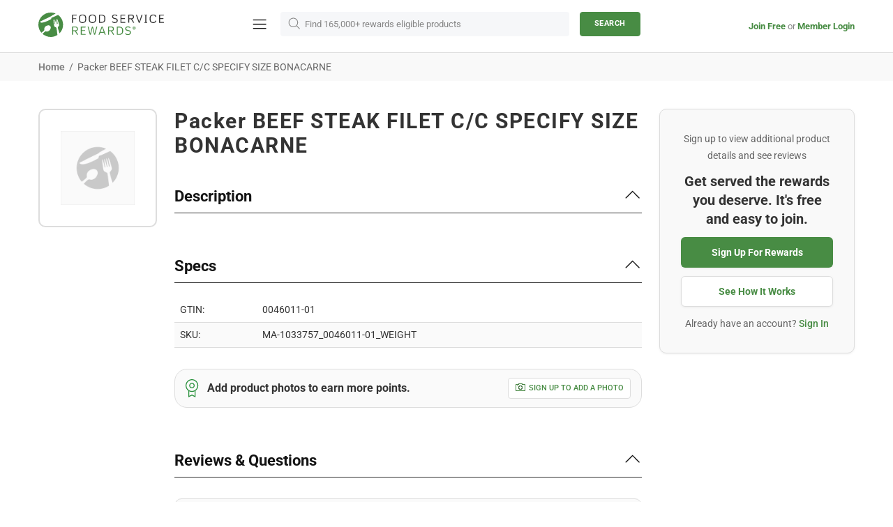

--- FILE ---
content_type: text/html; charset=utf-8
request_url: https://new.foodservicerewards.com/products/668807
body_size: 60881
content:
<!doctype html>
<!--[if IE 9]> <html class="ie9 no-js supports-no-cookies" lang="en"> <![endif]-->
<!--[if (gt IE 9)|!(IE)]><!--> <html class="no-js supports-no-cookies" lang="en"> <!--<![endif]-->


<head>
 <!-- anti-flicker snippet (recommended) -->
<style>.async-hide { opacity: 0 !important} </style>
<script>(function(a,s,y,n,c,h,i,d,e){s.className+=' '+y;h.start=1*new Date;
h.end=i=function(){s.className=s.className.replace(RegExp(' ?'+y),'')};
(a[n]=a[n]||[]).hide=h;setTimeout(function(){i();h.end=null},c);h.timeout=c;
})(window,document.documentElement,'async-hide','dataLayer',4000,
{'OPT-PJRL59W':true});</script>

<!-- Google Optimize snippet -->
<script src="https://www.googleoptimize.com/optimize.js?id=OPT-PJRL59W"></script>
 <link href="//new.foodservicerewards.com/cdn/shop/t/262/assets/loader.css?v=67953270626422538311652397779" rel="stylesheet" type="text/css" media="all" />
<link href="//new.foodservicerewards.com/cdn/shop/t/262/assets/bootstrap.min.css?v=80878227602470748551652397790" rel="stylesheet" type="text/css" media="all" />
<meta charset="utf-8">
<meta http-equiv="X-UA-Compatible" content="IE=edge">
<meta name="viewport" content="width=device-width, initial-scale=1, shrink-to-fit=no">
<meta name="theme-color" content="#141414">
<link rel="canonical" href="https://www.foodservicerewards.com/products/668807">
<link href="https://fonts.googleapis.com/css?family=Roboto:400,500,700&display=swap" rel="stylesheet"><link rel="shortcut icon" href="//new.foodservicerewards.com/cdn/shop/files/favicon_1_2x_15a88f2c-b92b-46b9-b731-42e21975e9ed_32x32.png?v=1619643559" type="image/png"><title>Packer BEEF STEAK FILET C/C SPECIFY SIZE BONACARNE
&ndash; Food Service Rewards
</title><meta name="description" content="">




<meta property="og:site_name" content="Food Service Rewards">
<meta property="og:url" content="https://www.foodservicerewards.com/products/668807">
<meta property="og:title" content="Packer BEEF STEAK FILET C/C SPECIFY SIZE BONACARNE">
<meta property="og:type" content="product">
<meta property="og:description" content="With Food Service Rewards, you can order like you normally do through your supplier’s portal or in-person and earn automatic rewards & rebates on 165,000 products!">

 <meta property="og:price:amount" content="0.00">
 <meta property="og:price:currency" content="USD">





<meta name="twitter:site" content="@https://">

<meta name="twitter:card" content="summary_large_image">
<meta name="twitter:title" content="Packer BEEF STEAK FILET C/C SPECIFY SIZE BONACARNE">
<meta name="twitter:description" content="With Food Service Rewards, you can order like you normally do through your supplier’s portal or in-person and earn automatic rewards & rebates on 165,000 products!">

<style>
 *,*::before,*::after{box-sizing:border-box}html{font-family:sans-serif;line-height:1.15;-webkit-text-size-adjust:100%;-ms-text-size-adjust:100%;-ms-overflow-style:scrollbar;-webkit-tap-highlight-color:transparent}@-ms-viewport{width:device-width}article,aside,figcaption,figure,footer,header,hgroup,main,nav,section{display:block}body{margin:0;text-align:left}[tabindex="-1"]:focus{outline:0 !important}hr{box-sizing:content-box;height:0;overflow:visible}h1,h2,h3,h4,h5,h6{margin-top:0}p{margin-top:0}abbr[title],abbr[data-original-title]{text-decoration:underline;text-decoration:underline dotted;cursor:help;border-bottom:0}address{margin-bottom:1rem;font-style:normal;line-height:inherit}ol,ul,dl{margin-top:0}ol ol,ul ul,ol ul,ul ol{margin-bottom:0}dt{font-weight:700}dd{margin-bottom:.5rem;margin-left:0}blockquote{margin:0 0 1rem}dfn{font-style:italic}b,strong{font-weight:bolder}small{font-size:80%}sub,sup{position:relative;font-size:75%;line-height:0;vertical-align:baseline}sub{bottom:-.25em}sup{top:-.5em}a{text-decoration:none;background-color:transparent;-webkit-text-decoration-skip:objects}a:hover{text-decoration:underline}a:not([href]):not([tabindex]){text-decoration:none}a:not([href]):not([tabindex]):hover,a:not([href]):not([tabindex]):focus{text-decoration:none}a:not([href]):not([tabindex]):focus{outline:0}pre,code,kbd,samp{font-family:SFMono-Regular,Menlo,Monaco,Consolas,"Liberation Mono","Courier New",monospace;font-size:1em}pre{margin-top:0;margin-bottom:1rem;overflow:auto;-ms-overflow-style:scrollbar}figure{margin:0 0 1rem}img{vertical-align:middle;border-style:none}svg:not(:root){overflow:hidden}table{border-collapse:collapse}caption{padding-top:15px;padding-bottom:15px;color:#6c757d;text-align:left;caption-side:bottom}th{text-align:inherit}label{display:inline-block}button{border-radius:0}button:focus{outline:1px dotted;outline:5px auto -webkit-focus-ring-color}input,button,select,optgroup,textarea{margin:0;font-family:inherit;font-size:inherit;line-height:inherit}button,input{overflow:visible}button,select{text-transform:none}button,html [type="button"],[type="reset"],[type="submit"]{-webkit-appearance:button}button::-moz-focus-inner,[type="button"]::-moz-focus-inner,[type="reset"]::-moz-focus-inner,[type="submit"]::-moz-focus-inner{padding:0;border-style:none}input[type="radio"],input[type="checkbox"]{box-sizing:border-box;padding:0}input[type="date"],input[type="time"],input[type="datetime-local"],input[type="month"]{-webkit-appearance:listbox}textarea{overflow:auto;resize:vertical}fieldset{min-width:0;padding:0;margin:0;border:0}legend{display:block;width:100%;max-width:100%;padding:0;margin-bottom:.5rem;font-size:1.5rem;line-height:inherit;color:inherit;white-space:normal}progress{vertical-align:baseline}[type="number"]::-webkit-inner-spin-button,[type="number"]::-webkit-outer-spin-button{height:auto}[type="search"]{outline-offset:-2px;-webkit-appearance:none}[type="search"]::-webkit-search-cancel-button,[type="search"]::-webkit-search-decoration{-webkit-appearance:none}::-webkit-file-upload-button{font:inherit;-webkit-appearance:button}output{display:inline-block}summary{display:list-item;cursor:pointer}template{display:none}[hidden]{display:none !important}.container{width:100%;padding-left:10px;padding-right:10px;margin-right:auto;margin-left:auto}@media (min-width: 1025px){.container{padding-right:15px;padding-left:15px}}@media (min-width: 541px){.container{max-width:540px}}@media (min-width: 778px){.container{max-width:740px}}@media (min-width: 1025px){.container{max-width:980px}}@media (min-width: 1260px){.container{max-width:1200px}}.container-fluid{width:100%;padding-left:10px;padding-right:10px;margin-right:auto;margin-left:auto}@media (min-width: 1025px){.container-fluid{padding-right:15px;padding-left:15px}}.row{display:flex;flex-wrap:wrap;margin-left:-10px;margin-right:-10px}@media (min-width: 1025px){.row{margin-right:-15px;margin-left:-15px}}.no-gutters{margin-right:0;margin-left:0}.no-gutters>.col,.no-gutters>[class*="col-"]{padding-right:0;padding-left:0}.col-1,.col-2,.col-3,.col-4,.col-5,.col-6,.col-7,.col-8,.col-9,.col-10,.col-11,.col-12,.col,.col-auto,.col-sm-1,.col-sm-2,.col-sm-3,.col-sm-4,.col-sm-5,.col-sm-6,.col-sm-7,.col-sm-8,.col-sm-9,.col-sm-10,.col-sm-11,.col-sm-12,.col-sm,.col-sm-auto,.col-md-1,.col-md-2,.col-md-3,.col-md-4,.col-md-5,.col-md-6,.col-md-7,.col-md-8,.col-md-9,.col-md-10,.col-md-11,.col-md-12,.col-md,.col-md-auto,.col-lg-1,.col-lg-2,.col-lg-3,.col-lg-4,.col-lg-5,.col-lg-6,.col-lg-7,.col-lg-8,.col-lg-9,.col-lg-10,.col-lg-11,.col-lg-12,.col-lg,.col-lg-auto,.col-xl-1,.col-xl-2,.col-xl-3,.col-xl-4,.col-xl-5,.col-xl-6,.col-xl-7,.col-xl-8,.col-xl-9,.col-xl-10,.col-xl-11,.col-xl-12,.col-xl,.col-xl-auto{position:relative;width:100%;min-height:1px;padding-left:10px;padding-right:10px}@media (min-width: 1025px){.col-1,.col-2,.col-3,.col-4,.col-5,.col-6,.col-7,.col-8,.col-9,.col-10,.col-11,.col-12,.col,.col-auto,.col-sm-1,.col-sm-2,.col-sm-3,.col-sm-4,.col-sm-5,.col-sm-6,.col-sm-7,.col-sm-8,.col-sm-9,.col-sm-10,.col-sm-11,.col-sm-12,.col-sm,.col-sm-auto,.col-md-1,.col-md-2,.col-md-3,.col-md-4,.col-md-5,.col-md-6,.col-md-7,.col-md-8,.col-md-9,.col-md-10,.col-md-11,.col-md-12,.col-md,.col-md-auto,.col-lg-1,.col-lg-2,.col-lg-3,.col-lg-4,.col-lg-5,.col-lg-6,.col-lg-7,.col-lg-8,.col-lg-9,.col-lg-10,.col-lg-11,.col-lg-12,.col-lg,.col-lg-auto,.col-xl-1,.col-xl-2,.col-xl-3,.col-xl-4,.col-xl-5,.col-xl-6,.col-xl-7,.col-xl-8,.col-xl-9,.col-xl-10,.col-xl-11,.col-xl-12,.col-xl,.col-xl-auto{padding-right:15px;padding-left:15px}}.col{flex-basis:0;flex-grow:1;max-width:100%}.col-auto{flex:0 0 auto;width:auto;max-width:none}.col-1{flex:0 0 8.33333%;max-width:8.33333%}.col-2{flex:0 0 16.66667%;max-width:16.66667%}.col-3{flex:0 0 25%;max-width:25%}.col-4{flex:0 0 33.33333%;max-width:33.33333%}.col-5{flex:0 0 41.66667%;max-width:41.66667%}.col-6{flex:0 0 50%;max-width:50%}.col-7{flex:0 0 58.33333%;max-width:58.33333%}.col-8{flex:0 0 66.66667%;max-width:66.66667%}.col-9{flex:0 0 75%;max-width:75%}.col-10{flex:0 0 83.33333%;max-width:83.33333%}.col-11{flex:0 0 91.66667%;max-width:91.66667%}.col-12{flex:0 0 100%;max-width:100%}.order-first{order:-1}.order-last{order:13}.order-0{order:0}.order-1{order:1}.order-2{order:2}.order-3{order:3}.order-4{order:4}.order-5{order:5}.order-6{order:6}.order-7{order:7}.order-8{order:8}.order-9{order:9}.order-10{order:10}.order-11{order:11}.order-12{order:12}.offset-1{margin-left:8.33333%}.offset-2{margin-left:16.66667%}.offset-3{margin-left:25%}.offset-4{margin-left:33.33333%}.offset-5{margin-left:41.66667%}.offset-6{margin-left:50%}.offset-7{margin-left:58.33333%}.offset-8{margin-left:66.66667%}.offset-9{margin-left:75%}.offset-10{margin-left:83.33333%}.offset-11{margin-left:91.66667%}@media (min-width: 541px){.col-sm{flex-basis:0;flex-grow:1;max-width:100%}.col-sm-auto{flex:0 0 auto;width:auto;max-width:none}.col-sm-1{flex:0 0 8.33333%;max-width:8.33333%}.col-sm-2{flex:0 0 16.66667%;max-width:16.66667%}.col-sm-3{flex:0 0 25%;max-width:25%}.col-sm-4{flex:0 0 33.33333%;max-width:33.33333%}.col-sm-5{flex:0 0 41.66667%;max-width:41.66667%}.col-sm-6{flex:0 0 50%;max-width:50%}.col-sm-7{flex:0 0 58.33333%;max-width:58.33333%}.col-sm-8{flex:0 0 66.66667%;max-width:66.66667%}.col-sm-9{flex:0 0 75%;max-width:75%}.col-sm-10{flex:0 0 83.33333%;max-width:83.33333%}.col-sm-11{flex:0 0 91.66667%;max-width:91.66667%}.col-sm-12{flex:0 0 100%;max-width:100%}.order-sm-first{order:-1}.order-sm-last{order:13}.order-sm-0{order:0}.order-sm-1{order:1}.order-sm-2{order:2}.order-sm-3{order:3}.order-sm-4{order:4}.order-sm-5{order:5}.order-sm-6{order:6}.order-sm-7{order:7}.order-sm-8{order:8}.order-sm-9{order:9}.order-sm-10{order:10}.order-sm-11{order:11}.order-sm-12{order:12}.offset-sm-0{margin-left:0}.offset-sm-1{margin-left:8.33333%}.offset-sm-2{margin-left:16.66667%}.offset-sm-3{margin-left:25%}.offset-sm-4{margin-left:33.33333%}.offset-sm-5{margin-left:41.66667%}.offset-sm-6{margin-left:50%}.offset-sm-7{margin-left:58.33333%}.offset-sm-8{margin-left:66.66667%}.offset-sm-9{margin-left:75%}.offset-sm-10{margin-left:83.33333%}.offset-sm-11{margin-left:91.66667%}}@media (min-width: 778px){.col-md{flex-basis:0;flex-grow:1;max-width:100%}.col-md-auto{flex:0 0 auto;width:auto;max-width:none}.col-md-1{flex:0 0 8.33333%;max-width:8.33333%}.col-md-2{flex:0 0 16.66667%;max-width:16.66667%}.col-md-3{flex:0 0 25%;max-width:25%}.col-md-4{flex:0 0 33.33333%;max-width:33.33333%}.col-md-5{flex:0 0 41.66667%;max-width:41.66667%}.col-md-6{flex:0 0 50%;max-width:50%}.col-md-7{flex:0 0 58.33333%;max-width:58.33333%}.col-md-8{flex:0 0 66.66667%;max-width:66.66667%}.col-md-9{flex:0 0 75%;max-width:75%}.col-md-10{flex:0 0 83.33333%;max-width:83.33333%}.col-md-11{flex:0 0 91.66667%;max-width:91.66667%}.col-md-12{flex:0 0 100%;max-width:100%}.order-md-first{order:-1}.order-md-last{order:13}.order-md-0{order:0}.order-md-1{order:1}.order-md-2{order:2}.order-md-3{order:3}.order-md-4{order:4}.order-md-5{order:5}.order-md-6{order:6}.order-md-7{order:7}.order-md-8{order:8}.order-md-9{order:9}.order-md-10{order:10}.order-md-11{order:11}.order-md-12{order:12}.offset-md-0{margin-left:0}.offset-md-1{margin-left:8.33333%}.offset-md-2{margin-left:16.66667%}.offset-md-3{margin-left:25%}.offset-md-4{margin-left:33.33333%}.offset-md-5{margin-left:41.66667%}.offset-md-6{margin-left:50%}.offset-md-7{margin-left:58.33333%}.offset-md-8{margin-left:66.66667%}.offset-md-9{margin-left:75%}.offset-md-10{margin-left:83.33333%}.offset-md-11{margin-left:91.66667%}}@media (min-width: 1025px){.col-lg{flex-basis:0;flex-grow:1;max-width:100%}.col-lg-auto{flex:0 0 auto;width:auto;max-width:none}.col-lg-1{flex:0 0 8.33333%;max-width:8.33333%}.col-lg-2{flex:0 0 16.66667%;max-width:16.66667%}.col-lg-3{flex:0 0 25%;max-width:25%}.col-lg-4{flex:0 0 33.33333%;max-width:33.33333%}.col-lg-5{flex:0 0 41.66667%;max-width:41.66667%}.col-lg-6{flex:0 0 50%;max-width:50%}.col-lg-7{flex:0 0 58.33333%;max-width:58.33333%}.col-lg-8{flex:0 0 66.66667%;max-width:66.66667%}.col-lg-9{flex:0 0 75%;max-width:75%}.col-lg-10{flex:0 0 83.33333%;max-width:83.33333%}.col-lg-11{flex:0 0 91.66667%;max-width:91.66667%}.col-lg-12{flex:0 0 100%;max-width:100%}.order-lg-first{order:-1}.order-lg-last{order:13}.order-lg-0{order:0}.order-lg-1{order:1}.order-lg-2{order:2}.order-lg-3{order:3}.order-lg-4{order:4}.order-lg-5{order:5}.order-lg-6{order:6}.order-lg-7{order:7}.order-lg-8{order:8}.order-lg-9{order:9}.order-lg-10{order:10}.order-lg-11{order:11}.order-lg-12{order:12}.offset-lg-0{margin-left:0}.offset-lg-1{margin-left:8.33333%}.offset-lg-2{margin-left:16.66667%}.offset-lg-3{margin-left:25%}.offset-lg-4{margin-left:33.33333%}.offset-lg-5{margin-left:41.66667%}.offset-lg-6{margin-left:50%}.offset-lg-7{margin-left:58.33333%}.offset-lg-8{margin-left:66.66667%}.offset-lg-9{margin-left:75%}.offset-lg-10{margin-left:83.33333%}.offset-lg-11{margin-left:91.66667%}}@media (min-width: 1260px){.col-xl{flex-basis:0;flex-grow:1;max-width:100%}.col-xl-auto{flex:0 0 auto;width:auto;max-width:none}.col-xl-1{flex:0 0 8.33333%;max-width:8.33333%}.col-xl-2{flex:0 0 16.66667%;max-width:16.66667%}.col-xl-3{flex:0 0 25%;max-width:25%}.col-xl-4{flex:0 0 33.33333%;max-width:33.33333%}.col-xl-5{flex:0 0 41.66667%;max-width:41.66667%}.col-xl-6{flex:0 0 50%;max-width:50%}.col-xl-7{flex:0 0 58.33333%;max-width:58.33333%}.col-xl-8{flex:0 0 66.66667%;max-width:66.66667%}.col-xl-9{flex:0 0 75%;max-width:75%}.col-xl-10{flex:0 0 83.33333%;max-width:83.33333%}.col-xl-11{flex:0 0 91.66667%;max-width:91.66667%}.col-xl-12{flex:0 0 100%;max-width:100%}.order-xl-first{order:-1}.order-xl-last{order:13}.order-xl-0{order:0}.order-xl-1{order:1}.order-xl-2{order:2}.order-xl-3{order:3}.order-xl-4{order:4}.order-xl-5{order:5}.order-xl-6{order:6}.order-xl-7{order:7}.order-xl-8{order:8}.order-xl-9{order:9}.order-xl-10{order:10}.order-xl-11{order:11}.order-xl-12{order:12}.offset-xl-0{margin-left:0}.offset-xl-1{margin-left:8.33333%}.offset-xl-2{margin-left:16.66667%}.offset-xl-3{margin-left:25%}.offset-xl-4{margin-left:33.33333%}.offset-xl-5{margin-left:41.66667%}.offset-xl-6{margin-left:50%}.offset-xl-7{margin-left:58.33333%}.offset-xl-8{margin-left:66.66667%}.offset-xl-9{margin-left:75%}.offset-xl-10{margin-left:83.33333%}.offset-xl-11{margin-left:91.66667%}}.table,.responsive-table{width:100%;max-width:100%;margin-bottom:5px;background-color:transparent}.table th,.table td,.responsive-table th,.responsive-table td{padding:15px;vertical-align:top;border-top:1px solid #dee2e6}.table thead th,.responsive-table thead th{vertical-align:bottom;border-bottom:2px solid #dee2e6}.table tbody+tbody,.responsive-table tbody+tbody{border-top:2px solid #dee2e6}.table .table,.responsive-table .table{background-color:#fff}.table-sm th,.table-sm td{padding:10px}.table-bordered{border:1px solid #dee2e6}.table-bordered th,.table-bordered td{border:1px solid #dee2e6}.table-bordered thead th,.table-bordered thead td{border-bottom-width:2px}.table-borderless th,.table-borderless td,.table-borderless thead th,.table-borderless tbody+tbody{border:0}.table-striped tbody tr:nth-of-type(odd){background-color:rgba(0,0,0,0.05)}.table-hover tbody tr:hover{background-color:rgba(0,0,0,0.075)}.table-primary,.table-primary>th,.table-primary>td{background-color:#b7daff}.table-hover .table-primary:hover{background-color:#9ecdff}.table-hover .table-primary:hover>td,.table-hover .table-primary:hover>th{background-color:#9ecdff}.table-secondary,.table-secondary>th,.table-secondary>td{background-color:#d5d8da}.table-hover .table-secondary:hover{background-color:#c7cbce}.table-hover .table-secondary:hover>td,.table-hover .table-secondary:hover>th{background-color:#c7cbce}.table-success,.table-success>th,.table-success>td{background-color:#c2e6ca}.table-hover .table-success:hover{background-color:#b0dfba}.table-hover .table-success:hover>td,.table-hover .table-success:hover>th{background-color:#b0dfba}.table-info,.table-info>th,.table-info>td{background-color:#bee4eb}.table-hover .table-info:hover{background-color:#abdce5}.table-hover .table-info:hover>td,.table-hover .table-info:hover>th{background-color:#abdce5}.table-warning,.table-warning>th,.table-warning>td{background-color:#ffedb9}.table-hover .table-warning:hover{background-color:#ffe6a0}.table-hover .table-warning:hover>td,.table-hover .table-warning:hover>th{background-color:#ffe6a0}.table-danger,.table-danger>th,.table-danger>td{background-color:#f5c6ca}.table-hover .table-danger:hover{background-color:#f1b0b6}.table-hover .table-danger:hover>td,.table-hover .table-danger:hover>th{background-color:#f1b0b6}.table-light,.table-light>th,.table-light>td{background-color:#fdfdfd}.table-hover .table-light:hover{background-color:#f0f0f0}.table-hover .table-light:hover>td,.table-hover .table-light:hover>th{background-color:#f0f0f0}.table-dark,.table-dark>th,.table-dark>td{background-color:#c6c7c9}.table-hover .table-dark:hover{background-color:#b9babd}.table-hover .table-dark:hover>td,.table-hover .table-dark:hover>th{background-color:#b9babd}.table-active,.table-active>th,.table-active>td{background-color:rgba(0,0,0,0.075)}.table-hover .table-active:hover{background-color:rgba(0,0,0,0.075)}.table-hover .table-active:hover>td,.table-hover .table-active:hover>th{background-color:rgba(0,0,0,0.075)}.table .thead-dark th{color:#fff;background-color:#212529;border-color:#32383e}.table .thead-light th{color:#495057;background-color:#e9ecef;border-color:#dee2e6}.table-dark{color:#fff;background-color:#212529}.table-dark th,.table-dark td,.table-dark thead th{border-color:#32383e}.table-dark.table-bordered{border:0}.table-dark.table-striped tbody tr:nth-of-type(odd){background-color:rgba(255,255,255,0.05)}.table-dark.table-hover tbody tr:hover{background-color:rgba(255,255,255,0.075)}@media (max-width: 540.98px){.table-responsive-sm{display:block;width:100%;overflow-x:auto;-webkit-overflow-scrolling:touch;-ms-overflow-style:-ms-autohiding-scrollbar}.table-responsive-sm>.table-bordered{border:0}}@media (max-width: 777.98px){.table-responsive-md{display:block;width:100%;overflow-x:auto;-webkit-overflow-scrolling:touch;-ms-overflow-style:-ms-autohiding-scrollbar}.table-responsive-md>.table-bordered{border:0}}@media (max-width: 1024.98px){.table-responsive-lg{display:block;width:100%;overflow-x:auto;-webkit-overflow-scrolling:touch;-ms-overflow-style:-ms-autohiding-scrollbar}.table-responsive-lg>.table-bordered{border:0}}@media (max-width: 1259.98px){.table-responsive-xl{display:block;width:100%;overflow-x:auto;-webkit-overflow-scrolling:touch;-ms-overflow-style:-ms-autohiding-scrollbar}.table-responsive-xl>.table-bordered{border:0}}.table-responsive{display:block;width:100%;overflow-x:auto;-webkit-overflow-scrolling:touch;-ms-overflow-style:-ms-autohiding-scrollbar}.table-responsive>.table-bordered{border:0}.form-control,input[type="text"],input[type="number"],input[type="email"],input[type="password"],input[type="search"],textarea,select{display:block;width:100%;background-clip:padding-box}.form-control:focus,input[type="text"]:focus,input[type="number"]:focus,input[type="email"]:focus,input[type="password"]:focus,input[type="search"]:focus,textarea:focus,select:focus{outline:0}.form-control::placeholder,input[type="text"]::placeholder,input[type="number"]::placeholder,input[type="email"]::placeholder,input[type="password"]::placeholder,input[type="search"]::placeholder,textarea::placeholder,select::placeholder{opacity:1}.form-control:disabled,.form-control[readonly],.form-control[disabled],input[type="text"]:disabled,input[type="text"][readonly],input[type="text"][disabled],input[type="number"]:disabled,input[type="number"][readonly],input[type="number"][disabled],input[type="email"]:disabled,input[type="email"][readonly],input[type="email"][disabled],input[type="password"]:disabled,input[type="password"][readonly],input[type="password"][disabled],input[type="search"]:disabled,input[type="search"][readonly],input[type="search"][disabled],textarea:disabled,textarea[readonly],textarea[disabled],select:disabled,select[readonly],select[disabled]{opacity:1}.form-control::-ms-expand,input[type="text"]::-ms-expand,input[type="number"]::-ms-expand,input[type="email"]::-ms-expand,input[type="password"]::-ms-expand,input[type="search"]::-ms-expand,textarea::-ms-expand,select::-ms-expand{background-color:transparent;border:0}.form-control-file,.form-control-range{display:block;width:100%}.col-form-label{padding-top:calc(0.375rem + 1px);padding-bottom:calc(0.375rem + 1px);margin-bottom:0;font-size:inherit;line-height:1.5}.col-form-label-lg{padding-top:calc(0.5rem + 1px);padding-bottom:calc(0.5rem + 1px);font-size:1.25rem;line-height:1.5}.col-form-label-sm{padding-top:calc(0.25rem + 1px);padding-bottom:calc(0.25rem + 1px);font-size:0.875rem;line-height:1.5}.form-control-plaintext{display:block;width:100%;padding-top:0.375rem;padding-bottom:0.375rem;margin-bottom:0;line-height:1.5;color:#212529;background-color:transparent;border:solid transparent;border-width:1px 0}.form-control-plaintext.form-control-sm,.form-control-plaintext.form-control-lg{padding-right:0;padding-left:0}.form-control-sm{padding:0.25rem 0.5rem;font-size:0.875rem;line-height:1.5;border-radius:0}select.form-control-sm:not([size]):not([multiple]){height:calc(1.8125rem + 2px)}.form-control-lg{padding:0.5rem 1rem;font-size:1.25rem;line-height:1.5;border-radius:0.3rem}select.form-control-lg:not([size]):not([multiple]){height:calc(2.875rem + 2px)}.form-group{margin-bottom:1rem}.form-text{display:block;margin-top:0.25rem}.form-row{display:flex;flex-wrap:wrap;margin-right:-5px;margin-left:-5px}.form-row>.col,.form-row>[class*="col-"]{padding-right:5px;padding-left:5px}.form-check{position:relative;display:block;padding-left:1.25rem}.form-check-input{position:absolute;margin-top:0.3rem;margin-left:-1.25rem}.form-check-input:disabled ~ .form-check-label{color:#6c757d}.form-check-label{margin-bottom:0}.form-check-inline{display:inline-flex;align-items:center;padding-left:0;margin-right:0.75rem}.form-check-inline .form-check-input{position:static;margin-top:0;margin-right:0.3125rem;margin-left:0}.valid-feedback{display:none;width:100%;margin-top:0.25rem;font-size:80%;color:#28a745}.valid-tooltip{position:absolute;top:100%;z-index:5;display:none;max-width:100%;padding:.5rem;margin-top:.1rem;font-size:.875rem;line-height:1;color:#fff;background-color:rgba(40,167,69,0.8);border-radius:.2rem}.was-validated .form-control:valid,.form-control.is-valid,.was-validated .custom-select:valid,.custom-select.is-valid{border-color:#28a745}.was-validated .form-control:valid:focus,.form-control.is-valid:focus,.was-validated .custom-select:valid:focus,.custom-select.is-valid:focus{border-color:#28a745;box-shadow:0 0 0 0.2rem rgba(40,167,69,0.25)}.was-validated .form-control:valid ~ .valid-feedback,.was-validated .form-control:valid ~ .valid-tooltip,.form-control.is-valid ~ .valid-feedback,.form-control.is-valid ~ .valid-tooltip,.was-validated .custom-select:valid ~ .valid-feedback,.was-validated .custom-select:valid ~ .valid-tooltip,.custom-select.is-valid ~ .valid-feedback,.custom-select.is-valid ~ .valid-tooltip{display:block}.was-validated .form-control-file:valid ~ .valid-feedback,.was-validated .form-control-file:valid ~ .valid-tooltip,.form-control-file.is-valid ~ .valid-feedback,.form-control-file.is-valid ~ .valid-tooltip{display:block}.was-validated .form-check-input:valid ~ .form-check-label,.form-check-input.is-valid ~ .form-check-label{color:#28a745}.was-validated .form-check-input:valid ~ .valid-feedback,.was-validated .form-check-input:valid ~ .valid-tooltip,.form-check-input.is-valid ~ .valid-feedback,.form-check-input.is-valid ~ .valid-tooltip{display:block}.was-validated .custom-control-input:valid ~ .custom-control-label,.custom-control-input.is-valid ~ .custom-control-label{color:#28a745}.was-validated .custom-control-input:valid ~ .custom-control-label::before,.custom-control-input.is-valid ~ .custom-control-label::before{background-color:#71dd8a}.was-validated .custom-control-input:valid ~ .valid-feedback,.was-validated .custom-control-input:valid ~ .valid-tooltip,.custom-control-input.is-valid ~ .valid-feedback,.custom-control-input.is-valid ~ .valid-tooltip{display:block}.was-validated .custom-control-input:valid:checked ~ .custom-control-label::before,.custom-control-input.is-valid:checked ~ .custom-control-label::before{background-color:#34ce57}.was-validated .custom-control-input:valid:focus ~ .custom-control-label::before,.custom-control-input.is-valid:focus ~ .custom-control-label::before{box-shadow:0 0 0 1px #fff,0 0 0 0.2rem rgba(40,167,69,0.25)}.was-validated .custom-file-input:valid ~ .custom-file-label,.custom-file-input.is-valid ~ .custom-file-label{border-color:#28a745}.was-validated .custom-file-input:valid ~ .custom-file-label::before,.custom-file-input.is-valid ~ .custom-file-label::before{border-color:inherit}.was-validated .custom-file-input:valid ~ .valid-feedback,.was-validated .custom-file-input:valid ~ .valid-tooltip,.custom-file-input.is-valid ~ .valid-feedback,.custom-file-input.is-valid ~ .valid-tooltip{display:block}.was-validated .custom-file-input:valid:focus ~ .custom-file-label,.custom-file-input.is-valid:focus ~ .custom-file-label{box-shadow:0 0 0 0.2rem rgba(40,167,69,0.25)}.invalid-feedback{display:none;width:100%;margin-top:0.25rem;font-size:80%;color:#dc3545}.invalid-tooltip{position:absolute;top:100%;z-index:5;display:none;max-width:100%;padding:.5rem;margin-top:.1rem;font-size:.875rem;line-height:1;color:#fff;background-color:rgba(220,53,69,0.8);border-radius:.2rem}.was-validated .form-control:invalid,.form-control.is-invalid,.was-validated .custom-select:invalid,.custom-select.is-invalid{border-color:#dc3545}.was-validated .form-control:invalid:focus,.form-control.is-invalid:focus,.was-validated .custom-select:invalid:focus,.custom-select.is-invalid:focus{border-color:#dc3545;box-shadow:0 0 0 0.2rem rgba(220,53,69,0.25)}.was-validated .form-control:invalid ~ .invalid-feedback,.was-validated .form-control:invalid ~ .invalid-tooltip,.form-control.is-invalid ~ .invalid-feedback,.form-control.is-invalid ~ .invalid-tooltip,.was-validated .custom-select:invalid ~ .invalid-feedback,.was-validated .custom-select:invalid ~ .invalid-tooltip,.custom-select.is-invalid ~ .invalid-feedback,.custom-select.is-invalid ~ .invalid-tooltip{display:block}.was-validated .form-control-file:invalid ~ .invalid-feedback,.was-validated .form-control-file:invalid ~ .invalid-tooltip,.form-control-file.is-invalid ~ .invalid-feedback,.form-control-file.is-invalid ~ .invalid-tooltip{display:block}.was-validated .form-check-input:invalid ~ .form-check-label,.form-check-input.is-invalid ~ .form-check-label{color:#dc3545}.was-validated .form-check-input:invalid ~ .invalid-feedback,.was-validated .form-check-input:invalid ~ .invalid-tooltip,.form-check-input.is-invalid ~ .invalid-feedback,.form-check-input.is-invalid ~ .invalid-tooltip{display:block}.was-validated .custom-control-input:invalid ~ .custom-control-label,.custom-control-input.is-invalid ~ .custom-control-label{color:#dc3545}.was-validated .custom-control-input:invalid ~ .custom-control-label::before,.custom-control-input.is-invalid ~ .custom-control-label::before{background-color:#efa2a9}.was-validated .custom-control-input:invalid ~ .invalid-feedback,.was-validated .custom-control-input:invalid ~ .invalid-tooltip,.custom-control-input.is-invalid ~ .invalid-feedback,.custom-control-input.is-invalid ~ .invalid-tooltip{display:block}.was-validated .custom-control-input:invalid:checked ~ .custom-control-label::before,.custom-control-input.is-invalid:checked ~ .custom-control-label::before{background-color:#e4606d}.was-validated .custom-control-input:invalid:focus ~ .custom-control-label::before,.custom-control-input.is-invalid:focus ~ .custom-control-label::before{box-shadow:0 0 0 1px #fff,0 0 0 0.2rem rgba(220,53,69,0.25)}.was-validated .custom-file-input:invalid ~ .custom-file-label,.custom-file-input.is-invalid ~ .custom-file-label{border-color:#dc3545}.was-validated .custom-file-input:invalid ~ .custom-file-label::before,.custom-file-input.is-invalid ~ .custom-file-label::before{border-color:inherit}.was-validated .custom-file-input:invalid ~ .invalid-feedback,.was-validated .custom-file-input:invalid ~ .invalid-tooltip,.custom-file-input.is-invalid ~ .invalid-feedback,.custom-file-input.is-invalid ~ .invalid-tooltip{display:block}.was-validated .custom-file-input:invalid:focus ~ .custom-file-label,.custom-file-input.is-invalid:focus ~ .custom-file-label{box-shadow:0 0 0 0.2rem rgba(220,53,69,0.25)}.form-inline{display:flex;flex-flow:row wrap;align-items:center}.form-inline .form-check{width:100%}@media (min-width: 541px){.form-inline label{display:flex;align-items:center;justify-content:center;margin-bottom:0}.form-inline .form-group{display:flex;flex:0 0 auto;flex-flow:row wrap;align-items:center;margin-bottom:0}.form-inline .form-control{display:inline-block;width:auto;vertical-align:middle}.form-inline .form-control-plaintext{display:inline-block}.form-inline .input-group,.form-inline .custom-select{width:auto}.form-inline .form-check{display:flex;align-items:center;justify-content:center;width:auto;padding-left:0}.form-inline .form-check-input{position:relative;margin-top:0;margin-right:0.25rem;margin-left:0}.form-inline .custom-control{align-items:center;justify-content:center}.form-inline .custom-control-label{margin-bottom:0}}.btn{font-weight:400;text-align:center;white-space:nowrap;vertical-align:middle;user-select:none}.btn:hover,.btn:focus{text-decoration:none}.btn:focus,.btn.focus{outline:0}.btn:not(:disabled):not(.disabled){cursor:pointer}.btn:not(:disabled):not(.disabled):active,.btn:not(:disabled):not(.disabled).active{background-image:none}a.btn.disabled,fieldset:disabled a.btn{pointer-events:none}.btn-primary{color:#fff;background-color:#007bff;border-color:#007bff}.btn-primary:hover{color:#fff;background-color:#0069d9;border-color:#0062cc}.btn-primary:focus,.btn-primary.focus{box-shadow:0 0 0 0.2rem rgba(0,123,255,0.5)}.btn-primary.disabled,.btn-primary:disabled{color:#fff;background-color:#007bff;border-color:#007bff}.btn-primary:not(:disabled):not(.disabled):active,.btn-primary:not(:disabled):not(.disabled).active,.show>.btn-primary.dropdown-toggle{color:#fff;background-color:#0062cc;border-color:#005cbf}.btn-primary:not(:disabled):not(.disabled):active:focus,.btn-primary:not(:disabled):not(.disabled).active:focus,.show>.btn-primary.dropdown-toggle:focus{box-shadow:0 0 0 0.2rem rgba(0,123,255,0.5)}.btn-secondary{color:#fff;background-color:#6c757d;border-color:#6c757d}.btn-secondary:hover{color:#fff;background-color:#5a6268;border-color:#545b62}.btn-secondary:focus,.btn-secondary.focus{box-shadow:0 0 0 0.2rem rgba(108,117,125,0.5)}.btn-secondary.disabled,.btn-secondary:disabled{color:#fff;background-color:#6c757d;border-color:#6c757d}.btn-secondary:not(:disabled):not(.disabled):active,.btn-secondary:not(:disabled):not(.disabled).active,.show>.btn-secondary.dropdown-toggle{color:#fff;background-color:#545b62;border-color:#4e555b}.btn-secondary:not(:disabled):not(.disabled):active:focus,.btn-secondary:not(:disabled):not(.disabled).active:focus,.show>.btn-secondary.dropdown-toggle:focus{box-shadow:0 0 0 0.2rem rgba(108,117,125,0.5)}.btn-success{color:#fff;background-color:#28a745;border-color:#28a745}.btn-success:hover{color:#fff;background-color:#218838;border-color:#1e7e34}.btn-success:focus,.btn-success.focus{box-shadow:0 0 0 0.2rem rgba(40,167,69,0.5)}.btn-success.disabled,.btn-success:disabled{color:#fff;background-color:#28a745;border-color:#28a745}.btn-success:not(:disabled):not(.disabled):active,.btn-success:not(:disabled):not(.disabled).active,.show>.btn-success.dropdown-toggle{color:#fff;background-color:#1e7e34;border-color:#1c7430}.btn-success:not(:disabled):not(.disabled):active:focus,.btn-success:not(:disabled):not(.disabled).active:focus,.show>.btn-success.dropdown-toggle:focus{box-shadow:0 0 0 0.2rem rgba(40,167,69,0.5)}.btn-info{color:#fff;background-color:#17a2b8;border-color:#17a2b8}.btn-info:hover{color:#fff;background-color:#138496;border-color:#117a8b}.btn-info:focus,.btn-info.focus{box-shadow:0 0 0 0.2rem rgba(23,162,184,0.5)}.btn-info.disabled,.btn-info:disabled{color:#fff;background-color:#17a2b8;border-color:#17a2b8}.btn-info:not(:disabled):not(.disabled):active,.btn-info:not(:disabled):not(.disabled).active,.show>.btn-info.dropdown-toggle{color:#fff;background-color:#117a8b;border-color:#10707f}.btn-info:not(:disabled):not(.disabled):active:focus,.btn-info:not(:disabled):not(.disabled).active:focus,.show>.btn-info.dropdown-toggle:focus{box-shadow:0 0 0 0.2rem rgba(23,162,184,0.5)}.btn-warning{color:#212529;background-color:#ffc107;border-color:#ffc107}.btn-warning:hover{color:#212529;background-color:#e0a800;border-color:#d39e00}.btn-warning:focus,.btn-warning.focus{box-shadow:0 0 0 0.2rem rgba(255,193,7,0.5)}.btn-warning.disabled,.btn-warning:disabled{color:#212529;background-color:#ffc107;border-color:#ffc107}.btn-warning:not(:disabled):not(.disabled):active,.btn-warning:not(:disabled):not(.disabled).active,.show>.btn-warning.dropdown-toggle{color:#212529;background-color:#d39e00;border-color:#c69500}.btn-warning:not(:disabled):not(.disabled):active:focus,.btn-warning:not(:disabled):not(.disabled).active:focus,.show>.btn-warning.dropdown-toggle:focus{box-shadow:0 0 0 0.2rem rgba(255,193,7,0.5)}.btn-danger{color:#fff;background-color:#dc3545;border-color:#dc3545}.btn-danger:hover{color:#fff;background-color:#c82333;border-color:#bd2130}.btn-danger:focus,.btn-danger.focus{box-shadow:0 0 0 0.2rem rgba(220,53,69,0.5)}.btn-danger.disabled,.btn-danger:disabled{color:#fff;background-color:#dc3545;border-color:#dc3545}.btn-danger:not(:disabled):not(.disabled):active,.btn-danger:not(:disabled):not(.disabled).active,.show>.btn-danger.dropdown-toggle{color:#fff;background-color:#bd2130;border-color:#b21f2d}.btn-danger:not(:disabled):not(.disabled):active:focus,.btn-danger:not(:disabled):not(.disabled).active:focus,.show>.btn-danger.dropdown-toggle:focus{box-shadow:0 0 0 0.2rem rgba(220,53,69,0.5)}.btn-light{color:#212529;background-color:#f8f9fa;border-color:#f8f9fa}.btn-light:hover{color:#212529;background-color:#e2e6ea;border-color:#dae0e5}.btn-light:focus,.btn-light.focus{box-shadow:0 0 0 0.2rem rgba(248,249,250,0.5)}.btn-light.disabled,.btn-light:disabled{color:#212529;background-color:#f8f9fa;border-color:#f8f9fa}.btn-light:not(:disabled):not(.disabled):active,.btn-light:not(:disabled):not(.disabled).active,.show>.btn-light.dropdown-toggle{color:#212529;background-color:#dae0e5;border-color:#d3d9df}.btn-light:not(:disabled):not(.disabled):active:focus,.btn-light:not(:disabled):not(.disabled).active:focus,.show>.btn-light.dropdown-toggle:focus{box-shadow:0 0 0 0.2rem rgba(248,249,250,0.5)}.btn-dark{color:#fff;background-color:#343a40;border-color:#343a40}.btn-dark:hover{color:#fff;background-color:#23272b;border-color:#1d2124}.btn-dark:focus,.btn-dark.focus{box-shadow:0 0 0 0.2rem rgba(52,58,64,0.5)}.btn-dark.disabled,.btn-dark:disabled{color:#fff;background-color:#343a40;border-color:#343a40}.btn-dark:not(:disabled):not(.disabled):active,.btn-dark:not(:disabled):not(.disabled).active,.show>.btn-dark.dropdown-toggle{color:#fff;background-color:#1d2124;border-color:#171a1d}.btn-dark:not(:disabled):not(.disabled):active:focus,.btn-dark:not(:disabled):not(.disabled).active:focus,.show>.btn-dark.dropdown-toggle:focus{box-shadow:0 0 0 0.2rem rgba(52,58,64,0.5)}.btn-outline-primary{color:#007bff;background-color:transparent;background-image:none;border-color:#007bff}.btn-outline-primary:hover{color:#fff;background-color:#007bff;border-color:#007bff}.btn-outline-primary:focus,.btn-outline-primary.focus{box-shadow:0 0 0 0.2rem rgba(0,123,255,0.5)}.btn-outline-primary.disabled,.btn-outline-primary:disabled{color:#007bff;background-color:transparent}.btn-outline-primary:not(:disabled):not(.disabled):active,.btn-outline-primary:not(:disabled):not(.disabled).active,.show>.btn-outline-primary.dropdown-toggle{color:#fff;background-color:#007bff;border-color:#007bff}.btn-outline-primary:not(:disabled):not(.disabled):active:focus,.btn-outline-primary:not(:disabled):not(.disabled).active:focus,.show>.btn-outline-primary.dropdown-toggle:focus{box-shadow:0 0 0 0.2rem rgba(0,123,255,0.5)}.btn-outline-secondary{color:#6c757d;background-color:transparent;background-image:none;border-color:#6c757d}.btn-outline-secondary:hover{color:#fff;background-color:#6c757d;border-color:#6c757d}.btn-outline-secondary:focus,.btn-outline-secondary.focus{box-shadow:0 0 0 0.2rem rgba(108,117,125,0.5)}.btn-outline-secondary.disabled,.btn-outline-secondary:disabled{color:#6c757d;background-color:transparent}.btn-outline-secondary:not(:disabled):not(.disabled):active,.btn-outline-secondary:not(:disabled):not(.disabled).active,.show>.btn-outline-secondary.dropdown-toggle{color:#fff;background-color:#6c757d;border-color:#6c757d}.btn-outline-secondary:not(:disabled):not(.disabled):active:focus,.btn-outline-secondary:not(:disabled):not(.disabled).active:focus,.show>.btn-outline-secondary.dropdown-toggle:focus{box-shadow:0 0 0 0.2rem rgba(108,117,125,0.5)}.btn-outline-success{color:#28a745;background-color:transparent;background-image:none;border-color:#28a745}.btn-outline-success:hover{color:#fff;background-color:#28a745;border-color:#28a745}.btn-outline-success:focus,.btn-outline-success.focus{box-shadow:0 0 0 0.2rem rgba(40,167,69,0.5)}.btn-outline-success.disabled,.btn-outline-success:disabled{color:#28a745;background-color:transparent}.btn-outline-success:not(:disabled):not(.disabled):active,.btn-outline-success:not(:disabled):not(.disabled).active,.show>.btn-outline-success.dropdown-toggle{color:#fff;background-color:#28a745;border-color:#28a745}.btn-outline-success:not(:disabled):not(.disabled):active:focus,.btn-outline-success:not(:disabled):not(.disabled).active:focus,.show>.btn-outline-success.dropdown-toggle:focus{box-shadow:0 0 0 0.2rem rgba(40,167,69,0.5)}.btn-outline-info{color:#17a2b8;background-color:transparent;background-image:none;border-color:#17a2b8}.btn-outline-info:hover{color:#fff;background-color:#17a2b8;border-color:#17a2b8}.btn-outline-info:focus,.btn-outline-info.focus{box-shadow:0 0 0 0.2rem rgba(23,162,184,0.5)}.btn-outline-info.disabled,.btn-outline-info:disabled{color:#17a2b8;background-color:transparent}.btn-outline-info:not(:disabled):not(.disabled):active,.btn-outline-info:not(:disabled):not(.disabled).active,.show>.btn-outline-info.dropdown-toggle{color:#fff;background-color:#17a2b8;border-color:#17a2b8}.btn-outline-info:not(:disabled):not(.disabled):active:focus,.btn-outline-info:not(:disabled):not(.disabled).active:focus,.show>.btn-outline-info.dropdown-toggle:focus{box-shadow:0 0 0 0.2rem rgba(23,162,184,0.5)}.btn-outline-warning{color:#ffc107;background-color:transparent;background-image:none;border-color:#ffc107}.btn-outline-warning:hover{color:#212529;background-color:#ffc107;border-color:#ffc107}.btn-outline-warning:focus,.btn-outline-warning.focus{box-shadow:0 0 0 0.2rem rgba(255,193,7,0.5)}.btn-outline-warning.disabled,.btn-outline-warning:disabled{color:#ffc107;background-color:transparent}.btn-outline-warning:not(:disabled):not(.disabled):active,.btn-outline-warning:not(:disabled):not(.disabled).active,.show>.btn-outline-warning.dropdown-toggle{color:#212529;background-color:#ffc107;border-color:#ffc107}.btn-outline-warning:not(:disabled):not(.disabled):active:focus,.btn-outline-warning:not(:disabled):not(.disabled).active:focus,.show>.btn-outline-warning.dropdown-toggle:focus{box-shadow:0 0 0 0.2rem rgba(255,193,7,0.5)}.btn-outline-danger{color:#dc3545;background-color:transparent;background-image:none;border-color:#dc3545}.btn-outline-danger:hover{color:#fff;background-color:#dc3545;border-color:#dc3545}.btn-outline-danger:focus,.btn-outline-danger.focus{box-shadow:0 0 0 0.2rem rgba(220,53,69,0.5)}.btn-outline-danger.disabled,.btn-outline-danger:disabled{color:#dc3545;background-color:transparent}.btn-outline-danger:not(:disabled):not(.disabled):active,.btn-outline-danger:not(:disabled):not(.disabled).active,.show>.btn-outline-danger.dropdown-toggle{color:#fff;background-color:#dc3545;border-color:#dc3545}.btn-outline-danger:not(:disabled):not(.disabled):active:focus,.btn-outline-danger:not(:disabled):not(.disabled).active:focus,.show>.btn-outline-danger.dropdown-toggle:focus{box-shadow:0 0 0 0.2rem rgba(220,53,69,0.5)}.btn-outline-light{color:#f8f9fa;background-color:transparent;background-image:none;border-color:#f8f9fa}.btn-outline-light:hover{color:#212529;background-color:#f8f9fa;border-color:#f8f9fa}.btn-outline-light:focus,.btn-outline-light.focus{box-shadow:0 0 0 0.2rem rgba(248,249,250,0.5)}.btn-outline-light.disabled,.btn-outline-light:disabled{color:#f8f9fa;background-color:transparent}.btn-outline-light:not(:disabled):not(.disabled):active,.btn-outline-light:not(:disabled):not(.disabled).active,.show>.btn-outline-light.dropdown-toggle{color:#212529;background-color:#f8f9fa;border-color:#f8f9fa}.btn-outline-light:not(:disabled):not(.disabled):active:focus,.btn-outline-light:not(:disabled):not(.disabled).active:focus,.show>.btn-outline-light.dropdown-toggle:focus{box-shadow:0 0 0 0.2rem rgba(248,249,250,0.5)}.btn-outline-dark{color:#343a40;background-color:transparent;background-image:none;border-color:#343a40}.btn-outline-dark:hover{color:#fff;background-color:#343a40;border-color:#343a40}.btn-outline-dark:focus,.btn-outline-dark.focus{box-shadow:0 0 0 0.2rem rgba(52,58,64,0.5)}.btn-outline-dark.disabled,.btn-outline-dark:disabled{color:#343a40;background-color:transparent}.btn-outline-dark:not(:disabled):not(.disabled):active,.btn-outline-dark:not(:disabled):not(.disabled).active,.show>.btn-outline-dark.dropdown-toggle{color:#fff;background-color:#343a40;border-color:#343a40}.btn-outline-dark:not(:disabled):not(.disabled):active:focus,.btn-outline-dark:not(:disabled):not(.disabled).active:focus,.show>.btn-outline-dark.dropdown-toggle:focus{box-shadow:0 0 0 0.2rem rgba(52,58,64,0.5)}.btn-link:disabled,.btn-link.disabled{pointer-events:none}.btn-lg{padding:0.5rem 1rem;font-size:1.25rem;line-height:1.5;border-radius:0.3rem}.btn-sm{padding:0.25rem 0.5rem;font-size:0.875rem;line-height:1.5;border-radius:0}.btn-block,.btn--full{display:block;width:100%}.btn-block+.btn-block,.btn-block+.btn--full,.btn--full+.btn-block,.btn--full+.btn--full{margin-top:0.5rem}input[type="submit"].btn-block,input[type="reset"].btn-block,input[type="button"].btn-block{width:100%}.media{display:flex;align-items:flex-start}.media-body{flex:1}.tooltip{position:absolute;z-index:1070;display:block;margin:0;font-family:-apple-system,BlinkMacSystemFont,"Segoe UI",Roboto,"Helvetica Neue",Arial,sans-serif,"Apple Color Emoji","Segoe UI Emoji","Segoe UI Symbol";font-style:normal;font-weight:400;line-height:1.5;text-align:left;text-align:start;text-decoration:none;text-shadow:none;text-transform:none;letter-spacing:normal;word-break:normal;word-spacing:normal;white-space:normal;line-break:auto;font-size:0.875rem;word-wrap:break-word;opacity:0}.tooltip.show{opacity:0.9}.tooltip .arrow{position:absolute;display:block;width:0.8rem;height:0.4rem}.tooltip .arrow::before{position:absolute;content:"";border-color:transparent;border-style:solid}.bs-tooltip-top,.bs-tooltip-auto[x-placement^="top"]{padding:0.4rem 0}.bs-tooltip-top .arrow,.bs-tooltip-auto[x-placement^="top"] .arrow{bottom:0}.bs-tooltip-top .arrow::before,.bs-tooltip-auto[x-placement^="top"] .arrow::before{top:0;border-width:0.4rem 0.4rem 0;border-top-color:#000}.bs-tooltip-right,.bs-tooltip-auto[x-placement^="right"]{padding:0 0.4rem}.bs-tooltip-right .arrow,.bs-tooltip-auto[x-placement^="right"] .arrow{left:0;width:0.4rem;height:0.8rem}.bs-tooltip-right .arrow::before,.bs-tooltip-auto[x-placement^="right"] .arrow::before{right:0;border-width:0.4rem 0.4rem 0.4rem 0;border-right-color:#000}.bs-tooltip-bottom,.bs-tooltip-auto[x-placement^="bottom"]{padding:0.4rem 0}.bs-tooltip-bottom .arrow,.bs-tooltip-auto[x-placement^="bottom"] .arrow{top:0}.bs-tooltip-bottom .arrow::before,.bs-tooltip-auto[x-placement^="bottom"] .arrow::before{bottom:0;border-width:0 0.4rem 0.4rem;border-bottom-color:#000}.bs-tooltip-left,.bs-tooltip-auto[x-placement^="left"]{padding:0 0.4rem}.bs-tooltip-left .arrow,.bs-tooltip-auto[x-placement^="left"] .arrow{right:0;width:0.4rem;height:0.8rem}.bs-tooltip-left .arrow::before,.bs-tooltip-auto[x-placement^="left"] .arrow::before{left:0;border-width:0.4rem 0 0.4rem 0.4rem;border-left-color:#000}.tooltip-inner{max-width:200px;padding:0.25rem 0.5rem;color:#fff;text-align:center;background-color:#000;border-radius:0.25rem}.align-baseline{vertical-align:baseline !important}.align-top{vertical-align:top !important}.align-middle{vertical-align:middle !important}.align-bottom{vertical-align:bottom !important}.align-text-bottom{vertical-align:text-bottom !important}.align-text-top{vertical-align:text-top !important}.bg-primary{background-color:#007bff !important}a.bg-primary:hover,a.bg-primary:focus,button.bg-primary:hover,button.bg-primary:focus{background-color:#0062cc !important}.bg-secondary{background-color:#6c757d !important}a.bg-secondary:hover,a.bg-secondary:focus,button.bg-secondary:hover,button.bg-secondary:focus{background-color:#545b62 !important}.bg-success{background-color:#28a745 !important}a.bg-success:hover,a.bg-success:focus,button.bg-success:hover,button.bg-success:focus{background-color:#1e7e34 !important}.bg-info{background-color:#17a2b8 !important}a.bg-info:hover,a.bg-info:focus,button.bg-info:hover,button.bg-info:focus{background-color:#117a8b !important}.bg-warning{background-color:#ffc107 !important}a.bg-warning:hover,a.bg-warning:focus,button.bg-warning:hover,button.bg-warning:focus{background-color:#d39e00 !important}.bg-danger{background-color:#dc3545 !important}a.bg-danger:hover,a.bg-danger:focus,button.bg-danger:hover,button.bg-danger:focus{background-color:#bd2130 !important}.bg-light{background-color:#f8f9fa !important}a.bg-light:hover,a.bg-light:focus,button.bg-light:hover,button.bg-light:focus{background-color:#dae0e5 !important}.bg-dark{background-color:#343a40 !important}a.bg-dark:hover,a.bg-dark:focus,button.bg-dark:hover,button.bg-dark:focus{background-color:#1d2124 !important}.bg-white{background-color:#fff !important}.bg-transparent{background-color:transparent !important}.border{border:1px solid transparent !important}.border-top{border-top:1px solid transparent !important}.border-bottom{border-bottom:1px solid transparent !important}.border-0{border:0 !important}.border-top-0{border-top:0 !important}.border-bottom-0{border-bottom:0 !important}body:not([dir='rtl']) .border-right{border-right:1px solid transparent}body:not([dir='rtl']) .border-left{border-left:1px solid transparent}body:not([dir='rtl']) .border-right-0{border-right:0 !important}body:not([dir='rtl']) .border-left-0{border-left:0 !important}[dir='rtl'] .border-right{border-left:1px solid transparent}[dir='rtl'] .border-left{border-right:1px solid transparent}[dir='rtl'] .border-right-0{border-left:0 !important}[dir='rtl'] .border-left-0{border-right:0 !important}.border-primary{border-color:#007bff !important}.border-secondary{border-color:#6c757d !important}.border-success{border-color:#28a745 !important}.border-info{border-color:#17a2b8 !important}.border-warning{border-color:#ffc107 !important}.border-danger{border-color:#dc3545 !important}.border-light{border-color:#f8f9fa !important}.border-dark{border-color:#343a40 !important}.border-white{border-color:#fff !important}.rounded{border-radius:0.25rem !important}.rounded-top{border-top-left-radius:0.25rem !important;border-top-right-radius:0.25rem !important}.rounded-right{border-top-right-radius:0.25rem !important;border-bottom-right-radius:0.25rem !important}.rounded-bottom{border-bottom-right-radius:0.25rem !important;border-bottom-left-radius:0.25rem !important}.rounded-left{border-top-left-radius:0.25rem !important;border-bottom-left-radius:0.25rem !important}.rounded-circle{border-radius:50% !important}.rounded-0{border-radius:0 !important}.clearfix::after{display:block;clear:both;content:""}.d-none{display:none !important}.d-inline{display:inline !important}.d-inline-block{display:inline-block !important}.d-block{display:block !important}.d-table{display:table !important}.d-table-row{display:table-row !important}.d-table-cell{display:table-cell !important}.d-flex{display:flex !important}.d-inline-flex{display:inline-flex !important}@media (min-width: 541px){.d-sm-none{display:none !important}.d-sm-inline{display:inline !important}.d-sm-inline-block{display:inline-block !important}.d-sm-block{display:block !important}.d-sm-table{display:table !important}.d-sm-table-row{display:table-row !important}.d-sm-table-cell{display:table-cell !important}.d-sm-flex{display:flex !important}.d-sm-inline-flex{display:inline-flex !important}}@media (min-width: 778px){.d-md-none{display:none !important}.d-md-inline{display:inline !important}.d-md-inline-block{display:inline-block !important}.d-md-block{display:block !important}.d-md-table{display:table !important}.d-md-table-row{display:table-row !important}.d-md-table-cell{display:table-cell !important}.d-md-flex{display:flex !important}.d-md-inline-flex{display:inline-flex !important}}@media (min-width: 1025px){.d-lg-none{display:none !important}.d-lg-inline{display:inline !important}.d-lg-inline-block{display:inline-block !important}.d-lg-block{display:block !important}.d-lg-table{display:table !important}.d-lg-table-row{display:table-row !important}.d-lg-table-cell{display:table-cell !important}.d-lg-flex{display:flex !important}.d-lg-inline-flex{display:inline-flex !important}}@media (min-width: 1260px){.d-xl-none{display:none !important}.d-xl-inline{display:inline !important}.d-xl-inline-block{display:inline-block !important}.d-xl-block{display:block !important}.d-xl-table{display:table !important}.d-xl-table-row{display:table-row !important}.d-xl-table-cell{display:table-cell !important}.d-xl-flex{display:flex !important}.d-xl-inline-flex{display:inline-flex !important}}@media print{.d-print-none{display:none !important}.d-print-inline{display:inline !important}.d-print-inline-block{display:inline-block !important}.d-print-block{display:block !important}.d-print-table{display:table !important}.d-print-table-row{display:table-row !important}.d-print-table-cell{display:table-cell !important}.d-print-flex{display:flex !important}.d-print-inline-flex{display:inline-flex !important}}.embed-responsive{position:relative;display:block;width:100%;padding:0;overflow:hidden}.embed-responsive::before{display:block;content:""}.embed-responsive .embed-responsive-item,.embed-responsive iframe,.embed-responsive embed,.embed-responsive object,.embed-responsive video{position:absolute;top:0;bottom:0;left:0;width:100%;height:100%;border:0}.embed-responsive-21by9::before{padding-top:42.85714%}.embed-responsive-16by9::before{padding-top:56.25%}.embed-responsive-4by3::before{padding-top:75%}.embed-responsive-1by1::before{padding-top:100%}.flex-row{flex-direction:row !important}.flex-column{flex-direction:column !important}.flex-row-reverse{flex-direction:row-reverse !important}.flex-column-reverse{flex-direction:column-reverse !important}.flex-wrap{flex-wrap:wrap !important}.flex-nowrap{flex-wrap:nowrap !important}.flex-wrap-reverse{flex-wrap:wrap-reverse !important}.flex-fill{flex:1 1 auto !important}.flex-grow-0{flex-grow:0 !important}.flex-grow-1{flex-grow:1 !important}.flex-shrink-0{flex-shrink:0 !important}.flex-shrink-1{flex-shrink:1 !important}.flex-center{justify-content:center !important;align-items:center !important}.justify-content-start{justify-content:flex-start !important}.justify-content-end{justify-content:flex-end !important}.justify-content-center{justify-content:center !important}.justify-content-between{justify-content:space-between !important}.justify-content-around{justify-content:space-around !important}.align-items-start{align-items:flex-start !important}.align-items-end{align-items:flex-end !important}.align-items-center{align-items:center !important}.align-items-baseline{align-items:baseline !important}.align-items-stretch{align-items:stretch !important}.align-content-start{align-content:flex-start !important}.align-content-end{align-content:flex-end !important}.align-content-center{align-content:center !important}.align-content-between{align-content:space-between !important}.align-content-around{align-content:space-around !important}.align-content-stretch{align-content:stretch !important}.align-self-auto{align-self:auto !important}.align-self-start{align-self:flex-start !important}.align-self-end{align-self:flex-end !important}.align-self-center{align-self:center !important}.align-self-baseline{align-self:baseline !important}.align-self-stretch{align-self:stretch !important}@media (min-width: 541px){.flex-sm-row{flex-direction:row !important}.flex-sm-column{flex-direction:column !important}.flex-sm-row-reverse{flex-direction:row-reverse !important}.flex-sm-column-reverse{flex-direction:column-reverse !important}.flex-sm-wrap{flex-wrap:wrap !important}.flex-sm-nowrap{flex-wrap:nowrap !important}.flex-sm-wrap-reverse{flex-wrap:wrap-reverse !important}.flex-sm-fill{flex:1 1 auto !important}.flex-sm-grow-0{flex-grow:0 !important}.flex-sm-grow-1{flex-grow:1 !important}.flex-sm-shrink-0{flex-shrink:0 !important}.flex-sm-shrink-1{flex-shrink:1 !important}.flex-sm-center{justify-content:center !important;align-items:center !important}.justify-content-sm-start{justify-content:flex-start !important}.justify-content-sm-end{justify-content:flex-end !important}.justify-content-sm-center{justify-content:center !important}.justify-content-sm-between{justify-content:space-between !important}.justify-content-sm-around{justify-content:space-around !important}.align-items-sm-start{align-items:flex-start !important}.align-items-sm-end{align-items:flex-end !important}.align-items-sm-center{align-items:center !important}.align-items-sm-baseline{align-items:baseline !important}.align-items-sm-stretch{align-items:stretch !important}.align-content-sm-start{align-content:flex-start !important}.align-content-sm-end{align-content:flex-end !important}.align-content-sm-center{align-content:center !important}.align-content-sm-between{align-content:space-between !important}.align-content-sm-around{align-content:space-around !important}.align-content-sm-stretch{align-content:stretch !important}.align-self-sm-auto{align-self:auto !important}.align-self-sm-start{align-self:flex-start !important}.align-self-sm-end{align-self:flex-end !important}.align-self-sm-center{align-self:center !important}.align-self-sm-baseline{align-self:baseline !important}.align-self-sm-stretch{align-self:stretch !important}}@media (min-width: 778px){.flex-md-row{flex-direction:row !important}.flex-md-column{flex-direction:column !important}.flex-md-row-reverse{flex-direction:row-reverse !important}.flex-md-column-reverse{flex-direction:column-reverse !important}.flex-md-wrap{flex-wrap:wrap !important}.flex-md-nowrap{flex-wrap:nowrap !important}.flex-md-wrap-reverse{flex-wrap:wrap-reverse !important}.flex-md-fill{flex:1 1 auto !important}.flex-md-grow-0{flex-grow:0 !important}.flex-md-grow-1{flex-grow:1 !important}.flex-md-shrink-0{flex-shrink:0 !important}.flex-md-shrink-1{flex-shrink:1 !important}.flex-md-center{justify-content:center !important;align-items:center !important}.justify-content-md-start{justify-content:flex-start !important}.justify-content-md-end{justify-content:flex-end !important}.justify-content-md-center{justify-content:center !important}.justify-content-md-between{justify-content:space-between !important}.justify-content-md-around{justify-content:space-around !important}.align-items-md-start{align-items:flex-start !important}.align-items-md-end{align-items:flex-end !important}.align-items-md-center{align-items:center !important}.align-items-md-baseline{align-items:baseline !important}.align-items-md-stretch{align-items:stretch !important}.align-content-md-start{align-content:flex-start !important}.align-content-md-end{align-content:flex-end !important}.align-content-md-center{align-content:center !important}.align-content-md-between{align-content:space-between !important}.align-content-md-around{align-content:space-around !important}.align-content-md-stretch{align-content:stretch !important}.align-self-md-auto{align-self:auto !important}.align-self-md-start{align-self:flex-start !important}.align-self-md-end{align-self:flex-end !important}.align-self-md-center{align-self:center !important}.align-self-md-baseline{align-self:baseline !important}.align-self-md-stretch{align-self:stretch !important}}@media (min-width: 1025px){.flex-lg-row{flex-direction:row !important}.flex-lg-column{flex-direction:column !important}.flex-lg-row-reverse{flex-direction:row-reverse !important}.flex-lg-column-reverse{flex-direction:column-reverse !important}.flex-lg-wrap{flex-wrap:wrap !important}.flex-lg-nowrap{flex-wrap:nowrap !important}.flex-lg-wrap-reverse{flex-wrap:wrap-reverse !important}.flex-lg-fill{flex:1 1 auto !important}.flex-lg-grow-0{flex-grow:0 !important}.flex-lg-grow-1{flex-grow:1 !important}.flex-lg-shrink-0{flex-shrink:0 !important}.flex-lg-shrink-1{flex-shrink:1 !important}.flex-lg-center{justify-content:center !important;align-items:center !important}.justify-content-lg-start{justify-content:flex-start !important}.justify-content-lg-end{justify-content:flex-end !important}.justify-content-lg-center{justify-content:center !important}.justify-content-lg-between{justify-content:space-between !important}.justify-content-lg-around{justify-content:space-around !important}.align-items-lg-start{align-items:flex-start !important}.align-items-lg-end{align-items:flex-end !important}.align-items-lg-center{align-items:center !important}.align-items-lg-baseline{align-items:baseline !important}.align-items-lg-stretch{align-items:stretch !important}.align-content-lg-start{align-content:flex-start !important}.align-content-lg-end{align-content:flex-end !important}.align-content-lg-center{align-content:center !important}.align-content-lg-between{align-content:space-between !important}.align-content-lg-around{align-content:space-around !important}.align-content-lg-stretch{align-content:stretch !important}.align-self-lg-auto{align-self:auto !important}.align-self-lg-start{align-self:flex-start !important}.align-self-lg-end{align-self:flex-end !important}.align-self-lg-center{align-self:center !important}.align-self-lg-baseline{align-self:baseline !important}.align-self-lg-stretch{align-self:stretch !important}}@media (min-width: 1260px){.flex-xl-row{flex-direction:row !important}.flex-xl-column{flex-direction:column !important}.flex-xl-row-reverse{flex-direction:row-reverse !important}.flex-xl-column-reverse{flex-direction:column-reverse !important}.flex-xl-wrap{flex-wrap:wrap !important}.flex-xl-nowrap{flex-wrap:nowrap !important}.flex-xl-wrap-reverse{flex-wrap:wrap-reverse !important}.flex-xl-fill{flex:1 1 auto !important}.flex-xl-grow-0{flex-grow:0 !important}.flex-xl-grow-1{flex-grow:1 !important}.flex-xl-shrink-0{flex-shrink:0 !important}.flex-xl-shrink-1{flex-shrink:1 !important}.flex-xl-center{justify-content:center !important;align-items:center !important}.justify-content-xl-start{justify-content:flex-start !important}.justify-content-xl-end{justify-content:flex-end !important}.justify-content-xl-center{justify-content:center !important}.justify-content-xl-between{justify-content:space-between !important}.justify-content-xl-around{justify-content:space-around !important}.align-items-xl-start{align-items:flex-start !important}.align-items-xl-end{align-items:flex-end !important}.align-items-xl-center{align-items:center !important}.align-items-xl-baseline{align-items:baseline !important}.align-items-xl-stretch{align-items:stretch !important}.align-content-xl-start{align-content:flex-start !important}.align-content-xl-end{align-content:flex-end !important}.align-content-xl-center{align-content:center !important}.align-content-xl-between{align-content:space-between !important}.align-content-xl-around{align-content:space-around !important}.align-content-xl-stretch{align-content:stretch !important}.align-self-xl-auto{align-self:auto !important}.align-self-xl-start{align-self:flex-start !important}.align-self-xl-end{align-self:flex-end !important}.align-self-xl-center{align-self:center !important}.align-self-xl-baseline{align-self:baseline !important}.align-self-xl-stretch{align-self:stretch !important}}.float-left{float:left !important}.float-right{float:right !important}.float-none{float:none !important}@media (min-width: 541px){.float-sm-left{float:left !important}.float-sm-right{float:right !important}.float-sm-none{float:none !important}}@media (min-width: 778px){.float-md-left{float:left !important}.float-md-right{float:right !important}.float-md-none{float:none !important}}@media (min-width: 1025px){.float-lg-left{float:left !important}.float-lg-right{float:right !important}.float-lg-none{float:none !important}}@media (min-width: 1260px){.float-xl-left{float:left !important}.float-xl-right{float:right !important}.float-xl-none{float:none !important}}.fixed-top{position:fixed;top:0;right:0;left:0}.fixed-bottom{position:fixed;right:0;bottom:0;left:0}.fixed-left{position:fixed;top:0;bottom:0;left:0}.fixed-left [dir='rtl']{left:0;right:0}.fixed-right{position:fixed;top:0;bottom:0;right:0}.fixed-right [dir='rtl']{right:auto;left:0}@supports (position: sticky){.sticky-top{position:sticky;top:0}}.sr-only{position:absolute;width:1px;height:1px;padding:0;overflow:hidden;clip:rect(0, 0, 0, 0);white-space:nowrap;border:0}.sr-only-focusable:active,.sr-only-focusable:focus{position:static;width:auto;height:auto;overflow:visible;clip:auto;white-space:normal}.shadow-sm{box-shadow:0 0.125rem 0.25rem rgba(0,0,0,0.075) !important}.shadow{box-shadow:0 0.5rem 1rem rgba(0,0,0,0.15) !important}.shadow-lg{box-shadow:0 1rem 3rem rgba(0,0,0,0.175) !important}.shadow-none{box-shadow:none !important}.w-0{width:0 !important}.w-25{width:25% !important}.w-50{width:50% !important}.w-75{width:75% !important}.w-100{width:100% !important}.w-auto{width:auto !important}.h-0{height:0 !important}.h-25{height:25% !important}.h-50{height:50% !important}.h-75{height:75% !important}.h-100{height:100% !important}.h-auto{height:auto !important}.mw-100{max-width:100% !important}.mh-100{max-height:100% !important}.m-0{margin:0 !important}.mt-0,.my-0{margin-top:0 !important}.mr-0,.mx-0{margin-right:0 !important}.mb-0,.my-0{margin-bottom:0 !important}.ml-0,.mx-0{margin-left:0 !important}[dir='rtl'] .mr-0{margin-left:0 !important;margin-right:0 !important}[dir='rtl'] .ml-0{margin-left:0 !important;margin-right:0 !important}.m-1{margin:1px !important}.mt-1,.my-1{margin-top:1px !important}.mr-1,.mx-1{margin-right:1px !important}.mb-1,.my-1{margin-bottom:1px !important}.ml-1,.mx-1{margin-left:1px !important}[dir='rtl'] .mr-1{margin-left:1px !important;margin-right:0 !important}[dir='rtl'] .ml-1{margin-left:0 !important;margin-right:1px !important}.m-2{margin:2px !important}.mt-2,.my-2{margin-top:2px !important}.mr-2,.mx-2{margin-right:2px !important}.mb-2,.my-2{margin-bottom:2px !important}.ml-2,.mx-2{margin-left:2px !important}[dir='rtl'] .mr-2{margin-left:2px !important;margin-right:0 !important}[dir='rtl'] .ml-2{margin-left:0 !important;margin-right:2px !important}.m-3{margin:3px !important}.mt-3,.my-3{margin-top:3px !important}.mr-3,.mx-3{margin-right:3px !important}.mb-3,.my-3{margin-bottom:3px !important}.ml-3,.mx-3{margin-left:3px !important}[dir='rtl'] .mr-3{margin-left:3px !important;margin-right:0 !important}[dir='rtl'] .ml-3{margin-left:0 !important;margin-right:3px !important}.m-4{margin:4px !important}.mt-4,.my-4{margin-top:4px !important}.mr-4,.mx-4{margin-right:4px !important}.mb-4,.my-4{margin-bottom:4px !important}.ml-4,.mx-4{margin-left:4px !important}[dir='rtl'] .mr-4{margin-left:4px !important;margin-right:0 !important}[dir='rtl'] .ml-4{margin-left:0 !important;margin-right:4px !important}.m-5{margin:5px !important}.mt-5,.my-5{margin-top:5px !important}.mr-5,.mx-5{margin-right:5px !important}.mb-5,.my-5{margin-bottom:5px !important}.ml-5,.mx-5{margin-left:5px !important}[dir='rtl'] .mr-5{margin-left:5px !important;margin-right:0 !important}[dir='rtl'] .ml-5{margin-left:0 !important;margin-right:5px !important}.m-6{margin:6px !important}.mt-6,.my-6{margin-top:6px !important}.mr-6,.mx-6{margin-right:6px !important}.mb-6,.my-6{margin-bottom:6px !important}.ml-6,.mx-6{margin-left:6px !important}[dir='rtl'] .mr-6{margin-left:6px !important;margin-right:0 !important}[dir='rtl'] .ml-6{margin-left:0 !important;margin-right:6px !important}.m-7{margin:7px !important}.mt-7,.my-7{margin-top:7px !important}.mr-7,.mx-7{margin-right:7px !important}.mb-7,.my-7{margin-bottom:7px !important}.ml-7,.mx-7{margin-left:7px !important}[dir='rtl'] .mr-7{margin-left:7px !important;margin-right:0 !important}[dir='rtl'] .ml-7{margin-left:0 !important;margin-right:7px !important}.m-8{margin:8px !important}.mt-8,.my-8{margin-top:8px !important}.mr-8,.mx-8{margin-right:8px !important}.mb-8,.my-8{margin-bottom:8px !important}.ml-8,.mx-8{margin-left:8px !important}[dir='rtl'] .mr-8{margin-left:8px !important;margin-right:0 !important}[dir='rtl'] .ml-8{margin-left:0 !important;margin-right:8px !important}.m-9{margin:9px !important}.mt-9,.my-9{margin-top:9px !important}.mr-9,.mx-9{margin-right:9px !important}.mb-9,.my-9{margin-bottom:9px !important}.ml-9,.mx-9{margin-left:9px !important}[dir='rtl'] .mr-9{margin-left:9px !important;margin-right:0 !important}[dir='rtl'] .ml-9{margin-left:0 !important;margin-right:9px !important}.m-10{margin:10px !important}.mt-10,.my-10{margin-top:10px !important}.mr-10,.mx-10{margin-right:10px !important}.mb-10,.my-10{margin-bottom:10px !important}.ml-10,.mx-10{margin-left:10px !important}[dir='rtl'] .mr-10{margin-left:10px !important;margin-right:0 !important}[dir='rtl'] .ml-10{margin-left:0 !important;margin-right:10px !important}.m-15{margin:15px !important}.mt-15,.my-15{margin-top:15px !important}.mr-15,.mx-15{margin-right:15px !important}.mb-15,.my-15{margin-bottom:15px !important}.ml-15,.mx-15{margin-left:15px !important}[dir='rtl'] .mr-15{margin-left:15px !important;margin-right:0 !important}[dir='rtl'] .ml-15{margin-left:0 !important;margin-right:15px !important}.m-20{margin:20px !important}.mt-20,.my-20{margin-top:20px !important}.mr-20,.mx-20{margin-right:20px !important}.mb-20,.my-20{margin-bottom:20px !important}.ml-20,.mx-20{margin-left:20px !important}[dir='rtl'] .mr-20{margin-left:20px !important;margin-right:0 !important}[dir='rtl'] .ml-20{margin-left:0 !important;margin-right:20px !important}.m-25{margin:25px !important}.mt-25,.my-25{margin-top:25px !important}.mr-25,.mx-25{margin-right:25px !important}.mb-25,.my-25{margin-bottom:25px !important}.ml-25,.mx-25{margin-left:25px !important}[dir='rtl'] .mr-25{margin-left:25px !important;margin-right:0 !important}[dir='rtl'] .ml-25{margin-left:0 !important;margin-right:25px !important}.m-30{margin:30px !important}.mt-30,.my-30{margin-top:30px !important}.mr-30,.mx-30{margin-right:30px !important}.mb-30,.my-30{margin-bottom:30px !important}.ml-30,.mx-30{margin-left:30px !important}[dir='rtl'] .mr-30{margin-left:30px !important;margin-right:0 !important}[dir='rtl'] .ml-30{margin-left:0 !important;margin-right:30px !important}.m-35{margin:35px !important}.mt-35,.my-35{margin-top:35px !important}.mr-35,.mx-35{margin-right:35px !important}.mb-35,.my-35{margin-bottom:35px !important}.ml-35,.mx-35{margin-left:35px !important}[dir='rtl'] .mr-35{margin-left:35px !important;margin-right:0 !important}[dir='rtl'] .ml-35{margin-left:0 !important;margin-right:35px !important}.m-40{margin:40px !important}.mt-40,.my-40{margin-top:40px !important}.mr-40,.mx-40{margin-right:40px !important}.mb-40,.my-40{margin-bottom:40px !important}.ml-40,.mx-40{margin-left:40px !important}[dir='rtl'] .mr-40{margin-left:40px !important;margin-right:0 !important}[dir='rtl'] .ml-40{margin-left:0 !important;margin-right:40px !important}.m-45{margin:45px !important}.mt-45,.my-45{margin-top:45px !important}.mr-45,.mx-45{margin-right:45px !important}.mb-45,.my-45{margin-bottom:45px !important}.ml-45,.mx-45{margin-left:45px !important}[dir='rtl'] .mr-45{margin-left:45px !important;margin-right:0 !important}[dir='rtl'] .ml-45{margin-left:0 !important;margin-right:45px !important}.m-50{margin:50px !important}.mt-50,.my-50{margin-top:50px !important}.mr-50,.mx-50{margin-right:50px !important}.mb-50,.my-50{margin-bottom:50px !important}.ml-50,.mx-50{margin-left:50px !important}[dir='rtl'] .mr-50{margin-left:50px !important;margin-right:0 !important}[dir='rtl'] .ml-50{margin-left:0 !important;margin-right:50px !important}.m-55{margin:55px !important}.mt-55,.my-55{margin-top:55px !important}.mr-55,.mx-55{margin-right:55px !important}.mb-55,.my-55{margin-bottom:55px !important}.ml-55,.mx-55{margin-left:55px !important}[dir='rtl'] .mr-55{margin-left:55px !important;margin-right:0 !important}[dir='rtl'] .ml-55{margin-left:0 !important;margin-right:55px !important}.m-60{margin:60px !important}.mt-60,.my-60{margin-top:60px !important}.mr-60,.mx-60{margin-right:60px !important}.mb-60,.my-60{margin-bottom:60px !important}.ml-60,.mx-60{margin-left:60px !important}[dir='rtl'] .mr-60{margin-left:60px !important;margin-right:0 !important}[dir='rtl'] .ml-60{margin-left:0 !important;margin-right:60px !important}.m-65{margin:65px !important}.mt-65,.my-65{margin-top:65px !important}.mr-65,.mx-65{margin-right:65px !important}.mb-65,.my-65{margin-bottom:65px !important}.ml-65,.mx-65{margin-left:65px !important}[dir='rtl'] .mr-65{margin-left:65px !important;margin-right:0 !important}[dir='rtl'] .ml-65{margin-left:0 !important;margin-right:65px !important}.m-70{margin:70px !important}.mt-70,.my-70{margin-top:70px !important}.mr-70,.mx-70{margin-right:70px !important}.mb-70,.my-70{margin-bottom:70px !important}.ml-70,.mx-70{margin-left:70px !important}[dir='rtl'] .mr-70{margin-left:70px !important;margin-right:0 !important}[dir='rtl'] .ml-70{margin-left:0 !important;margin-right:70px !important}.m-75{margin:75px !important}.mt-75,.my-75{margin-top:75px !important}.mr-75,.mx-75{margin-right:75px !important}.mb-75,.my-75{margin-bottom:75px !important}.ml-75,.mx-75{margin-left:75px !important}[dir='rtl'] .mr-75{margin-left:75px !important;margin-right:0 !important}[dir='rtl'] .ml-75{margin-left:0 !important;margin-right:75px !important}.m-80{margin:80px !important}.mt-80,.my-80{margin-top:80px !important}.mr-80,.mx-80{margin-right:80px !important}.mb-80,.my-80{margin-bottom:80px !important}.ml-80,.mx-80{margin-left:80px !important}[dir='rtl'] .mr-80{margin-left:80px !important;margin-right:0 !important}[dir='rtl'] .ml-80{margin-left:0 !important;margin-right:80px !important}.m-85{margin:85px !important}.mt-85,.my-85{margin-top:85px !important}.mr-85,.mx-85{margin-right:85px !important}.mb-85,.my-85{margin-bottom:85px !important}.ml-85,.mx-85{margin-left:85px !important}[dir='rtl'] .mr-85{margin-left:85px !important;margin-right:0 !important}[dir='rtl'] .ml-85{margin-left:0 !important;margin-right:85px !important}.m-90{margin:90px !important}.mt-90,.my-90{margin-top:90px !important}.mr-90,.mx-90{margin-right:90px !important}.mb-90,.my-90{margin-bottom:90px !important}.ml-90,.mx-90{margin-left:90px !important}[dir='rtl'] .mr-90{margin-left:90px !important;margin-right:0 !important}[dir='rtl'] .ml-90{margin-left:0 !important;margin-right:90px !important}.m-95{margin:95px !important}.mt-95,.my-95{margin-top:95px !important}.mr-95,.mx-95{margin-right:95px !important}.mb-95,.my-95{margin-bottom:95px !important}.ml-95,.mx-95{margin-left:95px !important}[dir='rtl'] .mr-95{margin-left:95px !important;margin-right:0 !important}[dir='rtl'] .ml-95{margin-left:0 !important;margin-right:95px !important}.m-100{margin:100px !important}.mt-100,.my-100{margin-top:100px !important}.mr-100,.mx-100{margin-right:100px !important}.mb-100,.my-100{margin-bottom:100px !important}.ml-100,.mx-100{margin-left:100px !important}[dir='rtl'] .mr-100{margin-left:100px !important;margin-right:0 !important}[dir='rtl'] .ml-100{margin-left:0 !important;margin-right:100px !important}.p-0{padding:0 !important}.pt-0,.py-0{padding-top:0 !important}.pr-0,.px-0{padding-right:0 !important}.pb-0,.py-0{padding-bottom:0 !important}.pl-0,.px-0{padding-left:0 !important}[dir='rtl'] .pr-0{padding-left:0 !important;padding-right:0 !important}[dir='rtl'] .pl-0{padding-left:0 !important;padding-right:0 !important}.p-1{padding:1px !important}.pt-1,.py-1{padding-top:1px !important}.pr-1,.px-1{padding-right:1px !important}.pb-1,.py-1{padding-bottom:1px !important}.pl-1,.px-1{padding-left:1px !important}[dir='rtl'] .pr-1{padding-left:1px !important;padding-right:0 !important}[dir='rtl'] .pl-1{padding-left:0 !important;padding-right:1px !important}.p-2{padding:2px !important}.pt-2,.py-2{padding-top:2px !important}.pr-2,.px-2{padding-right:2px !important}.pb-2,.py-2{padding-bottom:2px !important}.pl-2,.px-2{padding-left:2px !important}[dir='rtl'] .pr-2{padding-left:2px !important;padding-right:0 !important}[dir='rtl'] .pl-2{padding-left:0 !important;padding-right:2px !important}.p-3{padding:3px !important}.pt-3,.py-3{padding-top:3px !important}.pr-3,.px-3{padding-right:3px !important}.pb-3,.py-3{padding-bottom:3px !important}.pl-3,.px-3{padding-left:3px !important}[dir='rtl'] .pr-3{padding-left:3px !important;padding-right:0 !important}[dir='rtl'] .pl-3{padding-left:0 !important;padding-right:3px !important}.p-4{padding:4px !important}.pt-4,.py-4{padding-top:4px !important}.pr-4,.px-4{padding-right:4px !important}.pb-4,.py-4{padding-bottom:4px !important}.pl-4,.px-4{padding-left:4px !important}[dir='rtl'] .pr-4{padding-left:4px !important;padding-right:0 !important}[dir='rtl'] .pl-4{padding-left:0 !important;padding-right:4px !important}.p-5{padding:5px !important}.pt-5,.py-5{padding-top:5px !important}.pr-5,.px-5{padding-right:5px !important}.pb-5,.py-5{padding-bottom:5px !important}.pl-5,.px-5{padding-left:5px !important}[dir='rtl'] .pr-5{padding-left:5px !important;padding-right:0 !important}[dir='rtl'] .pl-5{padding-left:0 !important;padding-right:5px !important}.p-6{padding:6px !important}.pt-6,.py-6{padding-top:6px !important}.pr-6,.px-6{padding-right:6px !important}.pb-6,.py-6{padding-bottom:6px !important}.pl-6,.px-6{padding-left:6px !important}[dir='rtl'] .pr-6{padding-left:6px !important;padding-right:0 !important}[dir='rtl'] .pl-6{padding-left:0 !important;padding-right:6px !important}.p-7{padding:7px !important}.pt-7,.py-7{padding-top:7px !important}.pr-7,.px-7{padding-right:7px !important}.pb-7,.py-7{padding-bottom:7px !important}.pl-7,.px-7{padding-left:7px !important}[dir='rtl'] .pr-7{padding-left:7px !important;padding-right:0 !important}[dir='rtl'] .pl-7{padding-left:0 !important;padding-right:7px !important}.p-8{padding:8px !important}.pt-8,.py-8{padding-top:8px !important}.pr-8,.px-8{padding-right:8px !important}.pb-8,.py-8{padding-bottom:8px !important}.pl-8,.px-8{padding-left:8px !important}[dir='rtl'] .pr-8{padding-left:8px !important;padding-right:0 !important}[dir='rtl'] .pl-8{padding-left:0 !important;padding-right:8px !important}.p-9{padding:9px !important}.pt-9,.py-9{padding-top:9px !important}.pr-9,.px-9{padding-right:9px !important}.pb-9,.py-9{padding-bottom:9px !important}.pl-9,.px-9{padding-left:9px !important}[dir='rtl'] .pr-9{padding-left:9px !important;padding-right:0 !important}[dir='rtl'] .pl-9{padding-left:0 !important;padding-right:9px !important}.p-10{padding:10px !important}.pt-10,.py-10{padding-top:10px !important}.pr-10,.px-10{padding-right:10px !important}.pb-10,.py-10{padding-bottom:10px !important}.pl-10,.px-10{padding-left:10px !important}[dir='rtl'] .pr-10{padding-left:10px !important;padding-right:0 !important}[dir='rtl'] .pl-10{padding-left:0 !important;padding-right:10px !important}.p-15{padding:15px !important}.pt-15,.py-15{padding-top:15px !important}.pr-15,.px-15{padding-right:15px !important}.pb-15,.py-15{padding-bottom:15px !important}.pl-15,.px-15{padding-left:15px !important}[dir='rtl'] .pr-15{padding-left:15px !important;padding-right:0 !important}[dir='rtl'] .pl-15{padding-left:0 !important;padding-right:15px !important}.p-20{padding:20px !important}.pt-20,.py-20{padding-top:20px !important}.pr-20,.px-20{padding-right:20px !important}.pb-20,.py-20{padding-bottom:20px !important}.pl-20,.px-20{padding-left:20px !important}[dir='rtl'] .pr-20{padding-left:20px !important;padding-right:0 !important}[dir='rtl'] .pl-20{padding-left:0 !important;padding-right:20px !important}.p-25{padding:25px !important}.pt-25,.py-25{padding-top:25px !important}.pr-25,.px-25{padding-right:25px !important}.pb-25,.py-25{padding-bottom:25px !important}.pl-25,.px-25{padding-left:25px !important}[dir='rtl'] .pr-25{padding-left:25px !important;padding-right:0 !important}[dir='rtl'] .pl-25{padding-left:0 !important;padding-right:25px !important}.p-30{padding:30px !important}.pt-30,.py-30{padding-top:30px !important}.pr-30,.px-30{padding-right:30px !important}.pb-30,.py-30{padding-bottom:30px !important}.pl-30,.px-30{padding-left:30px !important}[dir='rtl'] .pr-30{padding-left:30px !important;padding-right:0 !important}[dir='rtl'] .pl-30{padding-left:0 !important;padding-right:30px !important}.p-35{padding:35px !important}.pt-35,.py-35{padding-top:35px !important}.pr-35,.px-35{padding-right:35px !important}.pb-35,.py-35{padding-bottom:35px !important}.pl-35,.px-35{padding-left:35px !important}[dir='rtl'] .pr-35{padding-left:35px !important;padding-right:0 !important}[dir='rtl'] .pl-35{padding-left:0 !important;padding-right:35px !important}.p-40{padding:40px !important}.pt-40,.py-40{padding-top:40px !important}.pr-40,.px-40{padding-right:40px !important}.pb-40,.py-40{padding-bottom:40px !important}.pl-40,.px-40{padding-left:40px !important}[dir='rtl'] .pr-40{padding-left:40px !important;padding-right:0 !important}[dir='rtl'] .pl-40{padding-left:0 !important;padding-right:40px !important}.p-45{padding:45px !important}.pt-45,.py-45{padding-top:45px !important}.pr-45,.px-45{padding-right:45px !important}.pb-45,.py-45{padding-bottom:45px !important}.pl-45,.px-45{padding-left:45px !important}[dir='rtl'] .pr-45{padding-left:45px !important;padding-right:0 !important}[dir='rtl'] .pl-45{padding-left:0 !important;padding-right:45px !important}.p-50{padding:50px !important}.pt-50,.py-50{padding-top:50px !important}.pr-50,.px-50{padding-right:50px !important}.pb-50,.py-50{padding-bottom:50px !important}.pl-50,.px-50{padding-left:50px !important}[dir='rtl'] .pr-50{padding-left:50px !important;padding-right:0 !important}[dir='rtl'] .pl-50{padding-left:0 !important;padding-right:50px !important}.p-55{padding:55px !important}.pt-55,.py-55{padding-top:55px !important}.pr-55,.px-55{padding-right:55px !important}.pb-55,.py-55{padding-bottom:55px !important}.pl-55,.px-55{padding-left:55px !important}[dir='rtl'] .pr-55{padding-left:55px !important;padding-right:0 !important}[dir='rtl'] .pl-55{padding-left:0 !important;padding-right:55px !important}.p-60{padding:60px !important}.pt-60,.py-60{padding-top:60px !important}.pr-60,.px-60{padding-right:60px !important}.pb-60,.py-60{padding-bottom:60px !important}.pl-60,.px-60{padding-left:60px !important}[dir='rtl'] .pr-60{padding-left:60px !important;padding-right:0 !important}[dir='rtl'] .pl-60{padding-left:0 !important;padding-right:60px !important}.p-65{padding:65px !important}.pt-65,.py-65{padding-top:65px !important}.pr-65,.px-65{padding-right:65px !important}.pb-65,.py-65{padding-bottom:65px !important}.pl-65,.px-65{padding-left:65px !important}[dir='rtl'] .pr-65{padding-left:65px !important;padding-right:0 !important}[dir='rtl'] .pl-65{padding-left:0 !important;padding-right:65px !important}.p-70{padding:70px !important}.pt-70,.py-70{padding-top:70px !important}.pr-70,.px-70{padding-right:70px !important}.pb-70,.py-70{padding-bottom:70px !important}.pl-70,.px-70{padding-left:70px !important}[dir='rtl'] .pr-70{padding-left:70px !important;padding-right:0 !important}[dir='rtl'] .pl-70{padding-left:0 !important;padding-right:70px !important}.p-75{padding:75px !important}.pt-75,.py-75{padding-top:75px !important}.pr-75,.px-75{padding-right:75px !important}.pb-75,.py-75{padding-bottom:75px !important}.pl-75,.px-75{padding-left:75px !important}[dir='rtl'] .pr-75{padding-left:75px !important;padding-right:0 !important}[dir='rtl'] .pl-75{padding-left:0 !important;padding-right:75px !important}.p-80{padding:80px !important}.pt-80,.py-80{padding-top:80px !important}.pr-80,.px-80{padding-right:80px !important}.pb-80,.py-80{padding-bottom:80px !important}.pl-80,.px-80{padding-left:80px !important}[dir='rtl'] .pr-80{padding-left:80px !important;padding-right:0 !important}[dir='rtl'] .pl-80{padding-left:0 !important;padding-right:80px !important}.p-85{padding:85px !important}.pt-85,.py-85{padding-top:85px !important}.pr-85,.px-85{padding-right:85px !important}.pb-85,.py-85{padding-bottom:85px !important}.pl-85,.px-85{padding-left:85px !important}[dir='rtl'] .pr-85{padding-left:85px !important;padding-right:0 !important}[dir='rtl'] .pl-85{padding-left:0 !important;padding-right:85px !important}.p-90{padding:90px !important}.pt-90,.py-90{padding-top:90px !important}.pr-90,.px-90{padding-right:90px !important}.pb-90,.py-90{padding-bottom:90px !important}.pl-90,.px-90{padding-left:90px !important}[dir='rtl'] .pr-90{padding-left:90px !important;padding-right:0 !important}[dir='rtl'] .pl-90{padding-left:0 !important;padding-right:90px !important}.p-95{padding:95px !important}.pt-95,.py-95{padding-top:95px !important}.pr-95,.px-95{padding-right:95px !important}.pb-95,.py-95{padding-bottom:95px !important}.pl-95,.px-95{padding-left:95px !important}[dir='rtl'] .pr-95{padding-left:95px !important;padding-right:0 !important}[dir='rtl'] .pl-95{padding-left:0 !important;padding-right:95px !important}.p-100{padding:100px !important}.pt-100,.py-100{padding-top:100px !important}.pr-100,.px-100{padding-right:100px !important}.pb-100,.py-100{padding-bottom:100px !important}.pl-100,.px-100{padding-left:100px !important}[dir='rtl'] .pr-100{padding-left:100px !important;padding-right:0 !important}[dir='rtl'] .pl-100{padding-left:0 !important;padding-right:100px !important}.m-auto{margin:auto !important}.mt-auto,.my-auto{margin-top:auto !important}.mr-auto,.mx-auto{margin-right:auto !important}.mb-auto,.my-auto{margin-bottom:auto !important}.ml-auto,.mx-auto{margin-left:auto !important}[dir='rtl'] .mr-auto{margin-left:auto !important;margin-right:0 !important}[dir='rtl'] .ml-auto{margin-left:0 !important;margin-right:auto !important}@media (min-width: 541px){.m-sm-0{margin:0 !important}.mt-sm-0,.my-sm-0{margin-top:0 !important}.mr-sm-0,.mx-sm-0{margin-right:0 !important}.mb-sm-0,.my-sm-0{margin-bottom:0 !important}.ml-sm-0,.mx-sm-0{margin-left:0 !important}[dir='rtl'] .mr-sm-0{margin-left:0 !important;margin-right:0 !important}[dir='rtl'] .ml-sm-0{margin-left:0 !important;margin-right:0 !important}.m-sm-1{margin:1px !important}.mt-sm-1,.my-sm-1{margin-top:1px !important}.mr-sm-1,.mx-sm-1{margin-right:1px !important}.mb-sm-1,.my-sm-1{margin-bottom:1px !important}.ml-sm-1,.mx-sm-1{margin-left:1px !important}[dir='rtl'] .mr-sm-1{margin-left:1px !important;margin-right:0 !important}[dir='rtl'] .ml-sm-1{margin-left:0 !important;margin-right:1px !important}.m-sm-2{margin:2px !important}.mt-sm-2,.my-sm-2{margin-top:2px !important}.mr-sm-2,.mx-sm-2{margin-right:2px !important}.mb-sm-2,.my-sm-2{margin-bottom:2px !important}.ml-sm-2,.mx-sm-2{margin-left:2px !important}[dir='rtl'] .mr-sm-2{margin-left:2px !important;margin-right:0 !important}[dir='rtl'] .ml-sm-2{margin-left:0 !important;margin-right:2px !important}.m-sm-3{margin:3px !important}.mt-sm-3,.my-sm-3{margin-top:3px !important}.mr-sm-3,.mx-sm-3{margin-right:3px !important}.mb-sm-3,.my-sm-3{margin-bottom:3px !important}.ml-sm-3,.mx-sm-3{margin-left:3px !important}[dir='rtl'] .mr-sm-3{margin-left:3px !important;margin-right:0 !important}[dir='rtl'] .ml-sm-3{margin-left:0 !important;margin-right:3px !important}.m-sm-4{margin:4px !important}.mt-sm-4,.my-sm-4{margin-top:4px !important}.mr-sm-4,.mx-sm-4{margin-right:4px !important}.mb-sm-4,.my-sm-4{margin-bottom:4px !important}.ml-sm-4,.mx-sm-4{margin-left:4px !important}[dir='rtl'] .mr-sm-4{margin-left:4px !important;margin-right:0 !important}[dir='rtl'] .ml-sm-4{margin-left:0 !important;margin-right:4px !important}.m-sm-5{margin:5px !important}.mt-sm-5,.my-sm-5{margin-top:5px !important}.mr-sm-5,.mx-sm-5{margin-right:5px !important}.mb-sm-5,.my-sm-5{margin-bottom:5px !important}.ml-sm-5,.mx-sm-5{margin-left:5px !important}[dir='rtl'] .mr-sm-5{margin-left:5px !important;margin-right:0 !important}[dir='rtl'] .ml-sm-5{margin-left:0 !important;margin-right:5px !important}.m-sm-6{margin:6px !important}.mt-sm-6,.my-sm-6{margin-top:6px !important}.mr-sm-6,.mx-sm-6{margin-right:6px !important}.mb-sm-6,.my-sm-6{margin-bottom:6px !important}.ml-sm-6,.mx-sm-6{margin-left:6px !important}[dir='rtl'] .mr-sm-6{margin-left:6px !important;margin-right:0 !important}[dir='rtl'] .ml-sm-6{margin-left:0 !important;margin-right:6px !important}.m-sm-7{margin:7px !important}.mt-sm-7,.my-sm-7{margin-top:7px !important}.mr-sm-7,.mx-sm-7{margin-right:7px !important}.mb-sm-7,.my-sm-7{margin-bottom:7px !important}.ml-sm-7,.mx-sm-7{margin-left:7px !important}[dir='rtl'] .mr-sm-7{margin-left:7px !important;margin-right:0 !important}[dir='rtl'] .ml-sm-7{margin-left:0 !important;margin-right:7px !important}.m-sm-8{margin:8px !important}.mt-sm-8,.my-sm-8{margin-top:8px !important}.mr-sm-8,.mx-sm-8{margin-right:8px !important}.mb-sm-8,.my-sm-8{margin-bottom:8px !important}.ml-sm-8,.mx-sm-8{margin-left:8px !important}[dir='rtl'] .mr-sm-8{margin-left:8px !important;margin-right:0 !important}[dir='rtl'] .ml-sm-8{margin-left:0 !important;margin-right:8px !important}.m-sm-9{margin:9px !important}.mt-sm-9,.my-sm-9{margin-top:9px !important}.mr-sm-9,.mx-sm-9{margin-right:9px !important}.mb-sm-9,.my-sm-9{margin-bottom:9px !important}.ml-sm-9,.mx-sm-9{margin-left:9px !important}[dir='rtl'] .mr-sm-9{margin-left:9px !important;margin-right:0 !important}[dir='rtl'] .ml-sm-9{margin-left:0 !important;margin-right:9px !important}.m-sm-10{margin:10px !important}.mt-sm-10,.my-sm-10{margin-top:10px !important}.mr-sm-10,.mx-sm-10{margin-right:10px !important}.mb-sm-10,.my-sm-10{margin-bottom:10px !important}.ml-sm-10,.mx-sm-10{margin-left:10px !important}[dir='rtl'] .mr-sm-10{margin-left:10px !important;margin-right:0 !important}[dir='rtl'] .ml-sm-10{margin-left:0 !important;margin-right:10px !important}.m-sm-15{margin:15px !important}.mt-sm-15,.my-sm-15{margin-top:15px !important}.mr-sm-15,.mx-sm-15{margin-right:15px !important}.mb-sm-15,.my-sm-15{margin-bottom:15px !important}.ml-sm-15,.mx-sm-15{margin-left:15px !important}[dir='rtl'] .mr-sm-15{margin-left:15px !important;margin-right:0 !important}[dir='rtl'] .ml-sm-15{margin-left:0 !important;margin-right:15px !important}.m-sm-20{margin:20px !important}.mt-sm-20,.my-sm-20{margin-top:20px !important}.mr-sm-20,.mx-sm-20{margin-right:20px !important}.mb-sm-20,.my-sm-20{margin-bottom:20px !important}.ml-sm-20,.mx-sm-20{margin-left:20px !important}[dir='rtl'] .mr-sm-20{margin-left:20px !important;margin-right:0 !important}[dir='rtl'] .ml-sm-20{margin-left:0 !important;margin-right:20px !important}.m-sm-25{margin:25px !important}.mt-sm-25,.my-sm-25{margin-top:25px !important}.mr-sm-25,.mx-sm-25{margin-right:25px !important}.mb-sm-25,.my-sm-25{margin-bottom:25px !important}.ml-sm-25,.mx-sm-25{margin-left:25px !important}[dir='rtl'] .mr-sm-25{margin-left:25px !important;margin-right:0 !important}[dir='rtl'] .ml-sm-25{margin-left:0 !important;margin-right:25px !important}.m-sm-30{margin:30px !important}.mt-sm-30,.my-sm-30{margin-top:30px !important}.mr-sm-30,.mx-sm-30{margin-right:30px !important}.mb-sm-30,.my-sm-30{margin-bottom:30px !important}.ml-sm-30,.mx-sm-30{margin-left:30px !important}[dir='rtl'] .mr-sm-30{margin-left:30px !important;margin-right:0 !important}[dir='rtl'] .ml-sm-30{margin-left:0 !important;margin-right:30px !important}.m-sm-35{margin:35px !important}.mt-sm-35,.my-sm-35{margin-top:35px !important}.mr-sm-35,.mx-sm-35{margin-right:35px !important}.mb-sm-35,.my-sm-35{margin-bottom:35px !important}.ml-sm-35,.mx-sm-35{margin-left:35px !important}[dir='rtl'] .mr-sm-35{margin-left:35px !important;margin-right:0 !important}[dir='rtl'] .ml-sm-35{margin-left:0 !important;margin-right:35px !important}.m-sm-40{margin:40px !important}.mt-sm-40,.my-sm-40{margin-top:40px !important}.mr-sm-40,.mx-sm-40{margin-right:40px !important}.mb-sm-40,.my-sm-40{margin-bottom:40px !important}.ml-sm-40,.mx-sm-40{margin-left:40px !important}[dir='rtl'] .mr-sm-40{margin-left:40px !important;margin-right:0 !important}[dir='rtl'] .ml-sm-40{margin-left:0 !important;margin-right:40px !important}.m-sm-45{margin:45px !important}.mt-sm-45,.my-sm-45{margin-top:45px !important}.mr-sm-45,.mx-sm-45{margin-right:45px !important}.mb-sm-45,.my-sm-45{margin-bottom:45px !important}.ml-sm-45,.mx-sm-45{margin-left:45px !important}[dir='rtl'] .mr-sm-45{margin-left:45px !important;margin-right:0 !important}[dir='rtl'] .ml-sm-45{margin-left:0 !important;margin-right:45px !important}.m-sm-50{margin:50px !important}.mt-sm-50,.my-sm-50{margin-top:50px !important}.mr-sm-50,.mx-sm-50{margin-right:50px !important}.mb-sm-50,.my-sm-50{margin-bottom:50px !important}.ml-sm-50,.mx-sm-50{margin-left:50px !important}[dir='rtl'] .mr-sm-50{margin-left:50px !important;margin-right:0 !important}[dir='rtl'] .ml-sm-50{margin-left:0 !important;margin-right:50px !important}.m-sm-55{margin:55px !important}.mt-sm-55,.my-sm-55{margin-top:55px !important}.mr-sm-55,.mx-sm-55{margin-right:55px !important}.mb-sm-55,.my-sm-55{margin-bottom:55px !important}.ml-sm-55,.mx-sm-55{margin-left:55px !important}[dir='rtl'] .mr-sm-55{margin-left:55px !important;margin-right:0 !important}[dir='rtl'] .ml-sm-55{margin-left:0 !important;margin-right:55px !important}.m-sm-60{margin:60px !important}.mt-sm-60,.my-sm-60{margin-top:60px !important}.mr-sm-60,.mx-sm-60{margin-right:60px !important}.mb-sm-60,.my-sm-60{margin-bottom:60px !important}.ml-sm-60,.mx-sm-60{margin-left:60px !important}[dir='rtl'] .mr-sm-60{margin-left:60px !important;margin-right:0 !important}[dir='rtl'] .ml-sm-60{margin-left:0 !important;margin-right:60px !important}.m-sm-65{margin:65px !important}.mt-sm-65,.my-sm-65{margin-top:65px !important}.mr-sm-65,.mx-sm-65{margin-right:65px !important}.mb-sm-65,.my-sm-65{margin-bottom:65px !important}.ml-sm-65,.mx-sm-65{margin-left:65px !important}[dir='rtl'] .mr-sm-65{margin-left:65px !important;margin-right:0 !important}[dir='rtl'] .ml-sm-65{margin-left:0 !important;margin-right:65px !important}.m-sm-70{margin:70px !important}.mt-sm-70,.my-sm-70{margin-top:70px !important}.mr-sm-70,.mx-sm-70{margin-right:70px !important}.mb-sm-70,.my-sm-70{margin-bottom:70px !important}.ml-sm-70,.mx-sm-70{margin-left:70px !important}[dir='rtl'] .mr-sm-70{margin-left:70px !important;margin-right:0 !important}[dir='rtl'] .ml-sm-70{margin-left:0 !important;margin-right:70px !important}.m-sm-75{margin:75px !important}.mt-sm-75,.my-sm-75{margin-top:75px !important}.mr-sm-75,.mx-sm-75{margin-right:75px !important}.mb-sm-75,.my-sm-75{margin-bottom:75px !important}.ml-sm-75,.mx-sm-75{margin-left:75px !important}[dir='rtl'] .mr-sm-75{margin-left:75px !important;margin-right:0 !important}[dir='rtl'] .ml-sm-75{margin-left:0 !important;margin-right:75px !important}.m-sm-80{margin:80px !important}.mt-sm-80,.my-sm-80{margin-top:80px !important}.mr-sm-80,.mx-sm-80{margin-right:80px !important}.mb-sm-80,.my-sm-80{margin-bottom:80px !important}.ml-sm-80,.mx-sm-80{margin-left:80px !important}[dir='rtl'] .mr-sm-80{margin-left:80px !important;margin-right:0 !important}[dir='rtl'] .ml-sm-80{margin-left:0 !important;margin-right:80px !important}.m-sm-85{margin:85px !important}.mt-sm-85,.my-sm-85{margin-top:85px !important}.mr-sm-85,.mx-sm-85{margin-right:85px !important}.mb-sm-85,.my-sm-85{margin-bottom:85px !important}.ml-sm-85,.mx-sm-85{margin-left:85px !important}[dir='rtl'] .mr-sm-85{margin-left:85px !important;margin-right:0 !important}[dir='rtl'] .ml-sm-85{margin-left:0 !important;margin-right:85px !important}.m-sm-90{margin:90px !important}.mt-sm-90,.my-sm-90{margin-top:90px !important}.mr-sm-90,.mx-sm-90{margin-right:90px !important}.mb-sm-90,.my-sm-90{margin-bottom:90px !important}.ml-sm-90,.mx-sm-90{margin-left:90px !important}[dir='rtl'] .mr-sm-90{margin-left:90px !important;margin-right:0 !important}[dir='rtl'] .ml-sm-90{margin-left:0 !important;margin-right:90px !important}.m-sm-95{margin:95px !important}.mt-sm-95,.my-sm-95{margin-top:95px !important}.mr-sm-95,.mx-sm-95{margin-right:95px !important}.mb-sm-95,.my-sm-95{margin-bottom:95px !important}.ml-sm-95,.mx-sm-95{margin-left:95px !important}[dir='rtl'] .mr-sm-95{margin-left:95px !important;margin-right:0 !important}[dir='rtl'] .ml-sm-95{margin-left:0 !important;margin-right:95px !important}.m-sm-100{margin:100px !important}.mt-sm-100,.my-sm-100{margin-top:100px !important}.mr-sm-100,.mx-sm-100{margin-right:100px !important}.mb-sm-100,.my-sm-100{margin-bottom:100px !important}.ml-sm-100,.mx-sm-100{margin-left:100px !important}[dir='rtl'] .mr-sm-100{margin-left:100px !important;margin-right:0 !important}[dir='rtl'] .ml-sm-100{margin-left:0 !important;margin-right:100px !important}.p-sm-0{padding:0 !important}.pt-sm-0,.py-sm-0{padding-top:0 !important}.pr-sm-0,.px-sm-0{padding-right:0 !important}.pb-sm-0,.py-sm-0{padding-bottom:0 !important}.pl-sm-0,.px-sm-0{padding-left:0 !important}[dir='rtl'] .pr-sm-0{padding-left:0 !important;padding-right:0 !important}[dir='rtl'] .pl-sm-0{padding-left:0 !important;padding-right:0 !important}.p-sm-1{padding:1px !important}.pt-sm-1,.py-sm-1{padding-top:1px !important}.pr-sm-1,.px-sm-1{padding-right:1px !important}.pb-sm-1,.py-sm-1{padding-bottom:1px !important}.pl-sm-1,.px-sm-1{padding-left:1px !important}[dir='rtl'] .pr-sm-1{padding-left:1px !important;padding-right:0 !important}[dir='rtl'] .pl-sm-1{padding-left:0 !important;padding-right:1px !important}.p-sm-2{padding:2px !important}.pt-sm-2,.py-sm-2{padding-top:2px !important}.pr-sm-2,.px-sm-2{padding-right:2px !important}.pb-sm-2,.py-sm-2{padding-bottom:2px !important}.pl-sm-2,.px-sm-2{padding-left:2px !important}[dir='rtl'] .pr-sm-2{padding-left:2px !important;padding-right:0 !important}[dir='rtl'] .pl-sm-2{padding-left:0 !important;padding-right:2px !important}.p-sm-3{padding:3px !important}.pt-sm-3,.py-sm-3{padding-top:3px !important}.pr-sm-3,.px-sm-3{padding-right:3px !important}.pb-sm-3,.py-sm-3{padding-bottom:3px !important}.pl-sm-3,.px-sm-3{padding-left:3px !important}[dir='rtl'] .pr-sm-3{padding-left:3px !important;padding-right:0 !important}[dir='rtl'] .pl-sm-3{padding-left:0 !important;padding-right:3px !important}.p-sm-4{padding:4px !important}.pt-sm-4,.py-sm-4{padding-top:4px !important}.pr-sm-4,.px-sm-4{padding-right:4px !important}.pb-sm-4,.py-sm-4{padding-bottom:4px !important}.pl-sm-4,.px-sm-4{padding-left:4px !important}[dir='rtl'] .pr-sm-4{padding-left:4px !important;padding-right:0 !important}[dir='rtl'] .pl-sm-4{padding-left:0 !important;padding-right:4px !important}.p-sm-5{padding:5px !important}.pt-sm-5,.py-sm-5{padding-top:5px !important}.pr-sm-5,.px-sm-5{padding-right:5px !important}.pb-sm-5,.py-sm-5{padding-bottom:5px !important}.pl-sm-5,.px-sm-5{padding-left:5px !important}[dir='rtl'] .pr-sm-5{padding-left:5px !important;padding-right:0 !important}[dir='rtl'] .pl-sm-5{padding-left:0 !important;padding-right:5px !important}.p-sm-6{padding:6px !important}.pt-sm-6,.py-sm-6{padding-top:6px !important}.pr-sm-6,.px-sm-6{padding-right:6px !important}.pb-sm-6,.py-sm-6{padding-bottom:6px !important}.pl-sm-6,.px-sm-6{padding-left:6px !important}[dir='rtl'] .pr-sm-6{padding-left:6px !important;padding-right:0 !important}[dir='rtl'] .pl-sm-6{padding-left:0 !important;padding-right:6px !important}.p-sm-7{padding:7px !important}.pt-sm-7,.py-sm-7{padding-top:7px !important}.pr-sm-7,.px-sm-7{padding-right:7px !important}.pb-sm-7,.py-sm-7{padding-bottom:7px !important}.pl-sm-7,.px-sm-7{padding-left:7px !important}[dir='rtl'] .pr-sm-7{padding-left:7px !important;padding-right:0 !important}[dir='rtl'] .pl-sm-7{padding-left:0 !important;padding-right:7px !important}.p-sm-8{padding:8px !important}.pt-sm-8,.py-sm-8{padding-top:8px !important}.pr-sm-8,.px-sm-8{padding-right:8px !important}.pb-sm-8,.py-sm-8{padding-bottom:8px !important}.pl-sm-8,.px-sm-8{padding-left:8px !important}[dir='rtl'] .pr-sm-8{padding-left:8px !important;padding-right:0 !important}[dir='rtl'] .pl-sm-8{padding-left:0 !important;padding-right:8px !important}.p-sm-9{padding:9px !important}.pt-sm-9,.py-sm-9{padding-top:9px !important}.pr-sm-9,.px-sm-9{padding-right:9px !important}.pb-sm-9,.py-sm-9{padding-bottom:9px !important}.pl-sm-9,.px-sm-9{padding-left:9px !important}[dir='rtl'] .pr-sm-9{padding-left:9px !important;padding-right:0 !important}[dir='rtl'] .pl-sm-9{padding-left:0 !important;padding-right:9px !important}.p-sm-10{padding:10px !important}.pt-sm-10,.py-sm-10{padding-top:10px !important}.pr-sm-10,.px-sm-10{padding-right:10px !important}.pb-sm-10,.py-sm-10{padding-bottom:10px !important}.pl-sm-10,.px-sm-10{padding-left:10px !important}[dir='rtl'] .pr-sm-10{padding-left:10px !important;padding-right:0 !important}[dir='rtl'] .pl-sm-10{padding-left:0 !important;padding-right:10px !important}.p-sm-15{padding:15px !important}.pt-sm-15,.py-sm-15{padding-top:15px !important}.pr-sm-15,.px-sm-15{padding-right:15px !important}.pb-sm-15,.py-sm-15{padding-bottom:15px !important}.pl-sm-15,.px-sm-15{padding-left:15px !important}[dir='rtl'] .pr-sm-15{padding-left:15px !important;padding-right:0 !important}[dir='rtl'] .pl-sm-15{padding-left:0 !important;padding-right:15px !important}.p-sm-20{padding:20px !important}.pt-sm-20,.py-sm-20{padding-top:20px !important}.pr-sm-20,.px-sm-20{padding-right:20px !important}.pb-sm-20,.py-sm-20{padding-bottom:20px !important}.pl-sm-20,.px-sm-20{padding-left:20px !important}[dir='rtl'] .pr-sm-20{padding-left:20px !important;padding-right:0 !important}[dir='rtl'] .pl-sm-20{padding-left:0 !important;padding-right:20px !important}.p-sm-25{padding:25px !important}.pt-sm-25,.py-sm-25{padding-top:25px !important}.pr-sm-25,.px-sm-25{padding-right:25px !important}.pb-sm-25,.py-sm-25{padding-bottom:25px !important}.pl-sm-25,.px-sm-25{padding-left:25px !important}[dir='rtl'] .pr-sm-25{padding-left:25px !important;padding-right:0 !important}[dir='rtl'] .pl-sm-25{padding-left:0 !important;padding-right:25px !important}.p-sm-30{padding:30px !important}.pt-sm-30,.py-sm-30{padding-top:30px !important}.pr-sm-30,.px-sm-30{padding-right:30px !important}.pb-sm-30,.py-sm-30{padding-bottom:30px !important}.pl-sm-30,.px-sm-30{padding-left:30px !important}[dir='rtl'] .pr-sm-30{padding-left:30px !important;padding-right:0 !important}[dir='rtl'] .pl-sm-30{padding-left:0 !important;padding-right:30px !important}.p-sm-35{padding:35px !important}.pt-sm-35,.py-sm-35{padding-top:35px !important}.pr-sm-35,.px-sm-35{padding-right:35px !important}.pb-sm-35,.py-sm-35{padding-bottom:35px !important}.pl-sm-35,.px-sm-35{padding-left:35px !important}[dir='rtl'] .pr-sm-35{padding-left:35px !important;padding-right:0 !important}[dir='rtl'] .pl-sm-35{padding-left:0 !important;padding-right:35px !important}.p-sm-40{padding:40px !important}.pt-sm-40,.py-sm-40{padding-top:40px !important}.pr-sm-40,.px-sm-40{padding-right:40px !important}.pb-sm-40,.py-sm-40{padding-bottom:40px !important}.pl-sm-40,.px-sm-40{padding-left:40px !important}[dir='rtl'] .pr-sm-40{padding-left:40px !important;padding-right:0 !important}[dir='rtl'] .pl-sm-40{padding-left:0 !important;padding-right:40px !important}.p-sm-45{padding:45px !important}.pt-sm-45,.py-sm-45{padding-top:45px !important}.pr-sm-45,.px-sm-45{padding-right:45px !important}.pb-sm-45,.py-sm-45{padding-bottom:45px !important}.pl-sm-45,.px-sm-45{padding-left:45px !important}[dir='rtl'] .pr-sm-45{padding-left:45px !important;padding-right:0 !important}[dir='rtl'] .pl-sm-45{padding-left:0 !important;padding-right:45px !important}.p-sm-50{padding:50px !important}.pt-sm-50,.py-sm-50{padding-top:50px !important}.pr-sm-50,.px-sm-50{padding-right:50px !important}.pb-sm-50,.py-sm-50{padding-bottom:50px !important}.pl-sm-50,.px-sm-50{padding-left:50px !important}[dir='rtl'] .pr-sm-50{padding-left:50px !important;padding-right:0 !important}[dir='rtl'] .pl-sm-50{padding-left:0 !important;padding-right:50px !important}.p-sm-55{padding:55px !important}.pt-sm-55,.py-sm-55{padding-top:55px !important}.pr-sm-55,.px-sm-55{padding-right:55px !important}.pb-sm-55,.py-sm-55{padding-bottom:55px !important}.pl-sm-55,.px-sm-55{padding-left:55px !important}[dir='rtl'] .pr-sm-55{padding-left:55px !important;padding-right:0 !important}[dir='rtl'] .pl-sm-55{padding-left:0 !important;padding-right:55px !important}.p-sm-60{padding:60px !important}.pt-sm-60,.py-sm-60{padding-top:60px !important}.pr-sm-60,.px-sm-60{padding-right:60px !important}.pb-sm-60,.py-sm-60{padding-bottom:60px !important}.pl-sm-60,.px-sm-60{padding-left:60px !important}[dir='rtl'] .pr-sm-60{padding-left:60px !important;padding-right:0 !important}[dir='rtl'] .pl-sm-60{padding-left:0 !important;padding-right:60px !important}.p-sm-65{padding:65px !important}.pt-sm-65,.py-sm-65{padding-top:65px !important}.pr-sm-65,.px-sm-65{padding-right:65px !important}.pb-sm-65,.py-sm-65{padding-bottom:65px !important}.pl-sm-65,.px-sm-65{padding-left:65px !important}[dir='rtl'] .pr-sm-65{padding-left:65px !important;padding-right:0 !important}[dir='rtl'] .pl-sm-65{padding-left:0 !important;padding-right:65px !important}.p-sm-70{padding:70px !important}.pt-sm-70,.py-sm-70{padding-top:70px !important}.pr-sm-70,.px-sm-70{padding-right:70px !important}.pb-sm-70,.py-sm-70{padding-bottom:70px !important}.pl-sm-70,.px-sm-70{padding-left:70px !important}[dir='rtl'] .pr-sm-70{padding-left:70px !important;padding-right:0 !important}[dir='rtl'] .pl-sm-70{padding-left:0 !important;padding-right:70px !important}.p-sm-75{padding:75px !important}.pt-sm-75,.py-sm-75{padding-top:75px !important}.pr-sm-75,.px-sm-75{padding-right:75px !important}.pb-sm-75,.py-sm-75{padding-bottom:75px !important}.pl-sm-75,.px-sm-75{padding-left:75px !important}[dir='rtl'] .pr-sm-75{padding-left:75px !important;padding-right:0 !important}[dir='rtl'] .pl-sm-75{padding-left:0 !important;padding-right:75px !important}.p-sm-80{padding:80px !important}.pt-sm-80,.py-sm-80{padding-top:80px !important}.pr-sm-80,.px-sm-80{padding-right:80px !important}.pb-sm-80,.py-sm-80{padding-bottom:80px !important}.pl-sm-80,.px-sm-80{padding-left:80px !important}[dir='rtl'] .pr-sm-80{padding-left:80px !important;padding-right:0 !important}[dir='rtl'] .pl-sm-80{padding-left:0 !important;padding-right:80px !important}.p-sm-85{padding:85px !important}.pt-sm-85,.py-sm-85{padding-top:85px !important}.pr-sm-85,.px-sm-85{padding-right:85px !important}.pb-sm-85,.py-sm-85{padding-bottom:85px !important}.pl-sm-85,.px-sm-85{padding-left:85px !important}[dir='rtl'] .pr-sm-85{padding-left:85px !important;padding-right:0 !important}[dir='rtl'] .pl-sm-85{padding-left:0 !important;padding-right:85px !important}.p-sm-90{padding:90px !important}.pt-sm-90,.py-sm-90{padding-top:90px !important}.pr-sm-90,.px-sm-90{padding-right:90px !important}.pb-sm-90,.py-sm-90{padding-bottom:90px !important}.pl-sm-90,.px-sm-90{padding-left:90px !important}[dir='rtl'] .pr-sm-90{padding-left:90px !important;padding-right:0 !important}[dir='rtl'] .pl-sm-90{padding-left:0 !important;padding-right:90px !important}.p-sm-95{padding:95px !important}.pt-sm-95,.py-sm-95{padding-top:95px !important}.pr-sm-95,.px-sm-95{padding-right:95px !important}.pb-sm-95,.py-sm-95{padding-bottom:95px !important}.pl-sm-95,.px-sm-95{padding-left:95px !important}[dir='rtl'] .pr-sm-95{padding-left:95px !important;padding-right:0 !important}[dir='rtl'] .pl-sm-95{padding-left:0 !important;padding-right:95px !important}.p-sm-100{padding:100px !important}.pt-sm-100,.py-sm-100{padding-top:100px !important}.pr-sm-100,.px-sm-100{padding-right:100px !important}.pb-sm-100,.py-sm-100{padding-bottom:100px !important}.pl-sm-100,.px-sm-100{padding-left:100px !important}[dir='rtl'] .pr-sm-100{padding-left:100px !important;padding-right:0 !important}[dir='rtl'] .pl-sm-100{padding-left:0 !important;padding-right:100px !important}.m-sm-auto{margin:auto !important}.mt-sm-auto,.my-sm-auto{margin-top:auto !important}.mr-sm-auto,.mx-sm-auto{margin-right:auto !important}.mb-sm-auto,.my-sm-auto{margin-bottom:auto !important}.ml-sm-auto,.mx-sm-auto{margin-left:auto !important}[dir='rtl'] .mr-sm-auto{margin-left:auto !important;margin-right:0 !important}[dir='rtl'] .ml-sm-auto{margin-left:0 !important;margin-right:auto !important}}@media (min-width: 778px){.m-md-0{margin:0 !important}.mt-md-0,.my-md-0{margin-top:0 !important}.mr-md-0,.mx-md-0{margin-right:0 !important}.mb-md-0,.my-md-0{margin-bottom:0 !important}.ml-md-0,.mx-md-0{margin-left:0 !important}[dir='rtl'] .mr-md-0{margin-left:0 !important;margin-right:0 !important}[dir='rtl'] .ml-md-0{margin-left:0 !important;margin-right:0 !important}.m-md-1{margin:1px !important}.mt-md-1,.my-md-1{margin-top:1px !important}.mr-md-1,.mx-md-1{margin-right:1px !important}.mb-md-1,.my-md-1{margin-bottom:1px !important}.ml-md-1,.mx-md-1{margin-left:1px !important}[dir='rtl'] .mr-md-1{margin-left:1px !important;margin-right:0 !important}[dir='rtl'] .ml-md-1{margin-left:0 !important;margin-right:1px !important}.m-md-2{margin:2px !important}.mt-md-2,.my-md-2{margin-top:2px !important}.mr-md-2,.mx-md-2{margin-right:2px !important}.mb-md-2,.my-md-2{margin-bottom:2px !important}.ml-md-2,.mx-md-2{margin-left:2px !important}[dir='rtl'] .mr-md-2{margin-left:2px !important;margin-right:0 !important}[dir='rtl'] .ml-md-2{margin-left:0 !important;margin-right:2px !important}.m-md-3{margin:3px !important}.mt-md-3,.my-md-3{margin-top:3px !important}.mr-md-3,.mx-md-3{margin-right:3px !important}.mb-md-3,.my-md-3{margin-bottom:3px !important}.ml-md-3,.mx-md-3{margin-left:3px !important}[dir='rtl'] .mr-md-3{margin-left:3px !important;margin-right:0 !important}[dir='rtl'] .ml-md-3{margin-left:0 !important;margin-right:3px !important}.m-md-4{margin:4px !important}.mt-md-4,.my-md-4{margin-top:4px !important}.mr-md-4,.mx-md-4{margin-right:4px !important}.mb-md-4,.my-md-4{margin-bottom:4px !important}.ml-md-4,.mx-md-4{margin-left:4px !important}[dir='rtl'] .mr-md-4{margin-left:4px !important;margin-right:0 !important}[dir='rtl'] .ml-md-4{margin-left:0 !important;margin-right:4px !important}.m-md-5{margin:5px !important}.mt-md-5,.my-md-5{margin-top:5px !important}.mr-md-5,.mx-md-5{margin-right:5px !important}.mb-md-5,.my-md-5{margin-bottom:5px !important}.ml-md-5,.mx-md-5{margin-left:5px !important}[dir='rtl'] .mr-md-5{margin-left:5px !important;margin-right:0 !important}[dir='rtl'] .ml-md-5{margin-left:0 !important;margin-right:5px !important}.m-md-6{margin:6px !important}.mt-md-6,.my-md-6{margin-top:6px !important}.mr-md-6,.mx-md-6{margin-right:6px !important}.mb-md-6,.my-md-6{margin-bottom:6px !important}.ml-md-6,.mx-md-6{margin-left:6px !important}[dir='rtl'] .mr-md-6{margin-left:6px !important;margin-right:0 !important}[dir='rtl'] .ml-md-6{margin-left:0 !important;margin-right:6px !important}.m-md-7{margin:7px !important}.mt-md-7,.my-md-7{margin-top:7px !important}.mr-md-7,.mx-md-7{margin-right:7px !important}.mb-md-7,.my-md-7{margin-bottom:7px !important}.ml-md-7,.mx-md-7{margin-left:7px !important}[dir='rtl'] .mr-md-7{margin-left:7px !important;margin-right:0 !important}[dir='rtl'] .ml-md-7{margin-left:0 !important;margin-right:7px !important}.m-md-8{margin:8px !important}.mt-md-8,.my-md-8{margin-top:8px !important}.mr-md-8,.mx-md-8{margin-right:8px !important}.mb-md-8,.my-md-8{margin-bottom:8px !important}.ml-md-8,.mx-md-8{margin-left:8px !important}[dir='rtl'] .mr-md-8{margin-left:8px !important;margin-right:0 !important}[dir='rtl'] .ml-md-8{margin-left:0 !important;margin-right:8px !important}.m-md-9{margin:9px !important}.mt-md-9,.my-md-9{margin-top:9px !important}.mr-md-9,.mx-md-9{margin-right:9px !important}.mb-md-9,.my-md-9{margin-bottom:9px !important}.ml-md-9,.mx-md-9{margin-left:9px !important}[dir='rtl'] .mr-md-9{margin-left:9px !important;margin-right:0 !important}[dir='rtl'] .ml-md-9{margin-left:0 !important;margin-right:9px !important}.m-md-10{margin:10px !important}.mt-md-10,.my-md-10{margin-top:10px !important}.mr-md-10,.mx-md-10{margin-right:10px !important}.mb-md-10,.my-md-10{margin-bottom:10px !important}.ml-md-10,.mx-md-10{margin-left:10px !important}[dir='rtl'] .mr-md-10{margin-left:10px !important;margin-right:0 !important}[dir='rtl'] .ml-md-10{margin-left:0 !important;margin-right:10px !important}.m-md-15{margin:15px !important}.mt-md-15,.my-md-15{margin-top:15px !important}.mr-md-15,.mx-md-15{margin-right:15px !important}.mb-md-15,.my-md-15{margin-bottom:15px !important}.ml-md-15,.mx-md-15{margin-left:15px !important}[dir='rtl'] .mr-md-15{margin-left:15px !important;margin-right:0 !important}[dir='rtl'] .ml-md-15{margin-left:0 !important;margin-right:15px !important}.m-md-20{margin:20px !important}.mt-md-20,.my-md-20{margin-top:20px !important}.mr-md-20,.mx-md-20{margin-right:20px !important}.mb-md-20,.my-md-20{margin-bottom:20px !important}.ml-md-20,.mx-md-20{margin-left:20px !important}[dir='rtl'] .mr-md-20{margin-left:20px !important;margin-right:0 !important}[dir='rtl'] .ml-md-20{margin-left:0 !important;margin-right:20px !important}.m-md-25{margin:25px !important}.mt-md-25,.my-md-25{margin-top:25px !important}.mr-md-25,.mx-md-25{margin-right:25px !important}.mb-md-25,.my-md-25{margin-bottom:25px !important}.ml-md-25,.mx-md-25{margin-left:25px !important}[dir='rtl'] .mr-md-25{margin-left:25px !important;margin-right:0 !important}[dir='rtl'] .ml-md-25{margin-left:0 !important;margin-right:25px !important}.m-md-30{margin:30px !important}.mt-md-30,.my-md-30{margin-top:30px !important}.mr-md-30,.mx-md-30{margin-right:30px !important}.mb-md-30,.my-md-30{margin-bottom:30px !important}.ml-md-30,.mx-md-30{margin-left:30px !important}[dir='rtl'] .mr-md-30{margin-left:30px !important;margin-right:0 !important}[dir='rtl'] .ml-md-30{margin-left:0 !important;margin-right:30px !important}.m-md-35{margin:35px !important}.mt-md-35,.my-md-35{margin-top:35px !important}.mr-md-35,.mx-md-35{margin-right:35px !important}.mb-md-35,.my-md-35{margin-bottom:35px !important}.ml-md-35,.mx-md-35{margin-left:35px !important}[dir='rtl'] .mr-md-35{margin-left:35px !important;margin-right:0 !important}[dir='rtl'] .ml-md-35{margin-left:0 !important;margin-right:35px !important}.m-md-40{margin:40px !important}.mt-md-40,.my-md-40{margin-top:40px !important}.mr-md-40,.mx-md-40{margin-right:40px !important}.mb-md-40,.my-md-40{margin-bottom:40px !important}.ml-md-40,.mx-md-40{margin-left:40px !important}[dir='rtl'] .mr-md-40{margin-left:40px !important;margin-right:0 !important}[dir='rtl'] .ml-md-40{margin-left:0 !important;margin-right:40px !important}.m-md-45{margin:45px !important}.mt-md-45,.my-md-45{margin-top:45px !important}.mr-md-45,.mx-md-45{margin-right:45px !important}.mb-md-45,.my-md-45{margin-bottom:45px !important}.ml-md-45,.mx-md-45{margin-left:45px !important}[dir='rtl'] .mr-md-45{margin-left:45px !important;margin-right:0 !important}[dir='rtl'] .ml-md-45{margin-left:0 !important;margin-right:45px !important}.m-md-50{margin:50px !important}.mt-md-50,.my-md-50{margin-top:50px !important}.mr-md-50,.mx-md-50{margin-right:50px !important}.mb-md-50,.my-md-50{margin-bottom:50px !important}.ml-md-50,.mx-md-50{margin-left:50px !important}[dir='rtl'] .mr-md-50{margin-left:50px !important;margin-right:0 !important}[dir='rtl'] .ml-md-50{margin-left:0 !important;margin-right:50px !important}.m-md-55{margin:55px !important}.mt-md-55,.my-md-55{margin-top:55px !important}.mr-md-55,.mx-md-55{margin-right:55px !important}.mb-md-55,.my-md-55{margin-bottom:55px !important}.ml-md-55,.mx-md-55{margin-left:55px !important}[dir='rtl'] .mr-md-55{margin-left:55px !important;margin-right:0 !important}[dir='rtl'] .ml-md-55{margin-left:0 !important;margin-right:55px !important}.m-md-60{margin:60px !important}.mt-md-60,.my-md-60{margin-top:60px !important}.mr-md-60,.mx-md-60{margin-right:60px !important}.mb-md-60,.my-md-60{margin-bottom:60px !important}.ml-md-60,.mx-md-60{margin-left:60px !important}[dir='rtl'] .mr-md-60{margin-left:60px !important;margin-right:0 !important}[dir='rtl'] .ml-md-60{margin-left:0 !important;margin-right:60px !important}.m-md-65{margin:65px !important}.mt-md-65,.my-md-65{margin-top:65px !important}.mr-md-65,.mx-md-65{margin-right:65px !important}.mb-md-65,.my-md-65{margin-bottom:65px !important}.ml-md-65,.mx-md-65{margin-left:65px !important}[dir='rtl'] .mr-md-65{margin-left:65px !important;margin-right:0 !important}[dir='rtl'] .ml-md-65{margin-left:0 !important;margin-right:65px !important}.m-md-70{margin:70px !important}.mt-md-70,.my-md-70{margin-top:70px !important}.mr-md-70,.mx-md-70{margin-right:70px !important}.mb-md-70,.my-md-70{margin-bottom:70px !important}.ml-md-70,.mx-md-70{margin-left:70px !important}[dir='rtl'] .mr-md-70{margin-left:70px !important;margin-right:0 !important}[dir='rtl'] .ml-md-70{margin-left:0 !important;margin-right:70px !important}.m-md-75{margin:75px !important}.mt-md-75,.my-md-75{margin-top:75px !important}.mr-md-75,.mx-md-75{margin-right:75px !important}.mb-md-75,.my-md-75{margin-bottom:75px !important}.ml-md-75,.mx-md-75{margin-left:75px !important}[dir='rtl'] .mr-md-75{margin-left:75px !important;margin-right:0 !important}[dir='rtl'] .ml-md-75{margin-left:0 !important;margin-right:75px !important}.m-md-80{margin:80px !important}.mt-md-80,.my-md-80{margin-top:80px !important}.mr-md-80,.mx-md-80{margin-right:80px !important}.mb-md-80,.my-md-80{margin-bottom:80px !important}.ml-md-80,.mx-md-80{margin-left:80px !important}[dir='rtl'] .mr-md-80{margin-left:80px !important;margin-right:0 !important}[dir='rtl'] .ml-md-80{margin-left:0 !important;margin-right:80px !important}.m-md-85{margin:85px !important}.mt-md-85,.my-md-85{margin-top:85px !important}.mr-md-85,.mx-md-85{margin-right:85px !important}.mb-md-85,.my-md-85{margin-bottom:85px !important}.ml-md-85,.mx-md-85{margin-left:85px !important}[dir='rtl'] .mr-md-85{margin-left:85px !important;margin-right:0 !important}[dir='rtl'] .ml-md-85{margin-left:0 !important;margin-right:85px !important}.m-md-90{margin:90px !important}.mt-md-90,.my-md-90{margin-top:90px !important}.mr-md-90,.mx-md-90{margin-right:90px !important}.mb-md-90,.my-md-90{margin-bottom:90px !important}.ml-md-90,.mx-md-90{margin-left:90px !important}[dir='rtl'] .mr-md-90{margin-left:90px !important;margin-right:0 !important}[dir='rtl'] .ml-md-90{margin-left:0 !important;margin-right:90px !important}.m-md-95{margin:95px !important}.mt-md-95,.my-md-95{margin-top:95px !important}.mr-md-95,.mx-md-95{margin-right:95px !important}.mb-md-95,.my-md-95{margin-bottom:95px !important}.ml-md-95,.mx-md-95{margin-left:95px !important}[dir='rtl'] .mr-md-95{margin-left:95px !important;margin-right:0 !important}[dir='rtl'] .ml-md-95{margin-left:0 !important;margin-right:95px !important}.m-md-100{margin:100px !important}.mt-md-100,.my-md-100{margin-top:100px !important}.mr-md-100,.mx-md-100{margin-right:100px !important}.mb-md-100,.my-md-100{margin-bottom:100px !important}.ml-md-100,.mx-md-100{margin-left:100px !important}[dir='rtl'] .mr-md-100{margin-left:100px !important;margin-right:0 !important}[dir='rtl'] .ml-md-100{margin-left:0 !important;margin-right:100px !important}.p-md-0{padding:0 !important}.pt-md-0,.py-md-0{padding-top:0 !important}.pr-md-0,.px-md-0{padding-right:0 !important}.pb-md-0,.py-md-0{padding-bottom:0 !important}.pl-md-0,.px-md-0{padding-left:0 !important}[dir='rtl'] .pr-md-0{padding-left:0 !important;padding-right:0 !important}[dir='rtl'] .pl-md-0{padding-left:0 !important;padding-right:0 !important}.p-md-1{padding:1px !important}.pt-md-1,.py-md-1{padding-top:1px !important}.pr-md-1,.px-md-1{padding-right:1px !important}.pb-md-1,.py-md-1{padding-bottom:1px !important}.pl-md-1,.px-md-1{padding-left:1px !important}[dir='rtl'] .pr-md-1{padding-left:1px !important;padding-right:0 !important}[dir='rtl'] .pl-md-1{padding-left:0 !important;padding-right:1px !important}.p-md-2{padding:2px !important}.pt-md-2,.py-md-2{padding-top:2px !important}.pr-md-2,.px-md-2{padding-right:2px !important}.pb-md-2,.py-md-2{padding-bottom:2px !important}.pl-md-2,.px-md-2{padding-left:2px !important}[dir='rtl'] .pr-md-2{padding-left:2px !important;padding-right:0 !important}[dir='rtl'] .pl-md-2{padding-left:0 !important;padding-right:2px !important}.p-md-3{padding:3px !important}.pt-md-3,.py-md-3{padding-top:3px !important}.pr-md-3,.px-md-3{padding-right:3px !important}.pb-md-3,.py-md-3{padding-bottom:3px !important}.pl-md-3,.px-md-3{padding-left:3px !important}[dir='rtl'] .pr-md-3{padding-left:3px !important;padding-right:0 !important}[dir='rtl'] .pl-md-3{padding-left:0 !important;padding-right:3px !important}.p-md-4{padding:4px !important}.pt-md-4,.py-md-4{padding-top:4px !important}.pr-md-4,.px-md-4{padding-right:4px !important}.pb-md-4,.py-md-4{padding-bottom:4px !important}.pl-md-4,.px-md-4{padding-left:4px !important}[dir='rtl'] .pr-md-4{padding-left:4px !important;padding-right:0 !important}[dir='rtl'] .pl-md-4{padding-left:0 !important;padding-right:4px !important}.p-md-5{padding:5px !important}.pt-md-5,.py-md-5{padding-top:5px !important}.pr-md-5,.px-md-5{padding-right:5px !important}.pb-md-5,.py-md-5{padding-bottom:5px !important}.pl-md-5,.px-md-5{padding-left:5px !important}[dir='rtl'] .pr-md-5{padding-left:5px !important;padding-right:0 !important}[dir='rtl'] .pl-md-5{padding-left:0 !important;padding-right:5px !important}.p-md-6{padding:6px !important}.pt-md-6,.py-md-6{padding-top:6px !important}.pr-md-6,.px-md-6{padding-right:6px !important}.pb-md-6,.py-md-6{padding-bottom:6px !important}.pl-md-6,.px-md-6{padding-left:6px !important}[dir='rtl'] .pr-md-6{padding-left:6px !important;padding-right:0 !important}[dir='rtl'] .pl-md-6{padding-left:0 !important;padding-right:6px !important}.p-md-7{padding:7px !important}.pt-md-7,.py-md-7{padding-top:7px !important}.pr-md-7,.px-md-7{padding-right:7px !important}.pb-md-7,.py-md-7{padding-bottom:7px !important}.pl-md-7,.px-md-7{padding-left:7px !important}[dir='rtl'] .pr-md-7{padding-left:7px !important;padding-right:0 !important}[dir='rtl'] .pl-md-7{padding-left:0 !important;padding-right:7px !important}.p-md-8{padding:8px !important}.pt-md-8,.py-md-8{padding-top:8px !important}.pr-md-8,.px-md-8{padding-right:8px !important}.pb-md-8,.py-md-8{padding-bottom:8px !important}.pl-md-8,.px-md-8{padding-left:8px !important}[dir='rtl'] .pr-md-8{padding-left:8px !important;padding-right:0 !important}[dir='rtl'] .pl-md-8{padding-left:0 !important;padding-right:8px !important}.p-md-9{padding:9px !important}.pt-md-9,.py-md-9{padding-top:9px !important}.pr-md-9,.px-md-9{padding-right:9px !important}.pb-md-9,.py-md-9{padding-bottom:9px !important}.pl-md-9,.px-md-9{padding-left:9px !important}[dir='rtl'] .pr-md-9{padding-left:9px !important;padding-right:0 !important}[dir='rtl'] .pl-md-9{padding-left:0 !important;padding-right:9px !important}.p-md-10{padding:10px !important}.pt-md-10,.py-md-10{padding-top:10px !important}.pr-md-10,.px-md-10{padding-right:10px !important}.pb-md-10,.py-md-10{padding-bottom:10px !important}.pl-md-10,.px-md-10{padding-left:10px !important}[dir='rtl'] .pr-md-10{padding-left:10px !important;padding-right:0 !important}[dir='rtl'] .pl-md-10{padding-left:0 !important;padding-right:10px !important}.p-md-15{padding:15px !important}.pt-md-15,.py-md-15{padding-top:15px !important}.pr-md-15,.px-md-15{padding-right:15px !important}.pb-md-15,.py-md-15{padding-bottom:15px !important}.pl-md-15,.px-md-15{padding-left:15px !important}[dir='rtl'] .pr-md-15{padding-left:15px !important;padding-right:0 !important}[dir='rtl'] .pl-md-15{padding-left:0 !important;padding-right:15px !important}.p-md-20{padding:20px !important}.pt-md-20,.py-md-20{padding-top:20px !important}.pr-md-20,.px-md-20{padding-right:20px !important}.pb-md-20,.py-md-20{padding-bottom:20px !important}.pl-md-20,.px-md-20{padding-left:20px !important}[dir='rtl'] .pr-md-20{padding-left:20px !important;padding-right:0 !important}[dir='rtl'] .pl-md-20{padding-left:0 !important;padding-right:20px !important}.p-md-25{padding:25px !important}.pt-md-25,.py-md-25{padding-top:25px !important}.pr-md-25,.px-md-25{padding-right:25px !important}.pb-md-25,.py-md-25{padding-bottom:25px !important}.pl-md-25,.px-md-25{padding-left:25px !important}[dir='rtl'] .pr-md-25{padding-left:25px !important;padding-right:0 !important}[dir='rtl'] .pl-md-25{padding-left:0 !important;padding-right:25px !important}.p-md-30{padding:30px !important}.pt-md-30,.py-md-30{padding-top:30px !important}.pr-md-30,.px-md-30{padding-right:30px !important}.pb-md-30,.py-md-30{padding-bottom:30px !important}.pl-md-30,.px-md-30{padding-left:30px !important}[dir='rtl'] .pr-md-30{padding-left:30px !important;padding-right:0 !important}[dir='rtl'] .pl-md-30{padding-left:0 !important;padding-right:30px !important}.p-md-35{padding:35px !important}.pt-md-35,.py-md-35{padding-top:35px !important}.pr-md-35,.px-md-35{padding-right:35px !important}.pb-md-35,.py-md-35{padding-bottom:35px !important}.pl-md-35,.px-md-35{padding-left:35px !important}[dir='rtl'] .pr-md-35{padding-left:35px !important;padding-right:0 !important}[dir='rtl'] .pl-md-35{padding-left:0 !important;padding-right:35px !important}.p-md-40{padding:40px !important}.pt-md-40,.py-md-40{padding-top:40px !important}.pr-md-40,.px-md-40{padding-right:40px !important}.pb-md-40,.py-md-40{padding-bottom:40px !important}.pl-md-40,.px-md-40{padding-left:40px !important}[dir='rtl'] .pr-md-40{padding-left:40px !important;padding-right:0 !important}[dir='rtl'] .pl-md-40{padding-left:0 !important;padding-right:40px !important}.p-md-45{padding:45px !important}.pt-md-45,.py-md-45{padding-top:45px !important}.pr-md-45,.px-md-45{padding-right:45px !important}.pb-md-45,.py-md-45{padding-bottom:45px !important}.pl-md-45,.px-md-45{padding-left:45px !important}[dir='rtl'] .pr-md-45{padding-left:45px !important;padding-right:0 !important}[dir='rtl'] .pl-md-45{padding-left:0 !important;padding-right:45px !important}.p-md-50{padding:50px !important}.pt-md-50,.py-md-50{padding-top:50px !important}.pr-md-50,.px-md-50{padding-right:50px !important}.pb-md-50,.py-md-50{padding-bottom:50px !important}.pl-md-50,.px-md-50{padding-left:50px !important}[dir='rtl'] .pr-md-50{padding-left:50px !important;padding-right:0 !important}[dir='rtl'] .pl-md-50{padding-left:0 !important;padding-right:50px !important}.p-md-55{padding:55px !important}.pt-md-55,.py-md-55{padding-top:55px !important}.pr-md-55,.px-md-55{padding-right:55px !important}.pb-md-55,.py-md-55{padding-bottom:55px !important}.pl-md-55,.px-md-55{padding-left:55px !important}[dir='rtl'] .pr-md-55{padding-left:55px !important;padding-right:0 !important}[dir='rtl'] .pl-md-55{padding-left:0 !important;padding-right:55px !important}.p-md-60{padding:60px !important}.pt-md-60,.py-md-60{padding-top:60px !important}.pr-md-60,.px-md-60{padding-right:60px !important}.pb-md-60,.py-md-60{padding-bottom:60px !important}.pl-md-60,.px-md-60{padding-left:60px !important}[dir='rtl'] .pr-md-60{padding-left:60px !important;padding-right:0 !important}[dir='rtl'] .pl-md-60{padding-left:0 !important;padding-right:60px !important}.p-md-65{padding:65px !important}.pt-md-65,.py-md-65{padding-top:65px !important}.pr-md-65,.px-md-65{padding-right:65px !important}.pb-md-65,.py-md-65{padding-bottom:65px !important}.pl-md-65,.px-md-65{padding-left:65px !important}[dir='rtl'] .pr-md-65{padding-left:65px !important;padding-right:0 !important}[dir='rtl'] .pl-md-65{padding-left:0 !important;padding-right:65px !important}.p-md-70{padding:70px !important}.pt-md-70,.py-md-70{padding-top:70px !important}.pr-md-70,.px-md-70{padding-right:70px !important}.pb-md-70,.py-md-70{padding-bottom:70px !important}.pl-md-70,.px-md-70{padding-left:70px !important}[dir='rtl'] .pr-md-70{padding-left:70px !important;padding-right:0 !important}[dir='rtl'] .pl-md-70{padding-left:0 !important;padding-right:70px !important}.p-md-75{padding:75px !important}.pt-md-75,.py-md-75{padding-top:75px !important}.pr-md-75,.px-md-75{padding-right:75px !important}.pb-md-75,.py-md-75{padding-bottom:75px !important}.pl-md-75,.px-md-75{padding-left:75px !important}[dir='rtl'] .pr-md-75{padding-left:75px !important;padding-right:0 !important}[dir='rtl'] .pl-md-75{padding-left:0 !important;padding-right:75px !important}.p-md-80{padding:80px !important}.pt-md-80,.py-md-80{padding-top:80px !important}.pr-md-80,.px-md-80{padding-right:80px !important}.pb-md-80,.py-md-80{padding-bottom:80px !important}.pl-md-80,.px-md-80{padding-left:80px !important}[dir='rtl'] .pr-md-80{padding-left:80px !important;padding-right:0 !important}[dir='rtl'] .pl-md-80{padding-left:0 !important;padding-right:80px !important}.p-md-85{padding:85px !important}.pt-md-85,.py-md-85{padding-top:85px !important}.pr-md-85,.px-md-85{padding-right:85px !important}.pb-md-85,.py-md-85{padding-bottom:85px !important}.pl-md-85,.px-md-85{padding-left:85px !important}[dir='rtl'] .pr-md-85{padding-left:85px !important;padding-right:0 !important}[dir='rtl'] .pl-md-85{padding-left:0 !important;padding-right:85px !important}.p-md-90{padding:90px !important}.pt-md-90,.py-md-90{padding-top:90px !important}.pr-md-90,.px-md-90{padding-right:90px !important}.pb-md-90,.py-md-90{padding-bottom:90px !important}.pl-md-90,.px-md-90{padding-left:90px !important}[dir='rtl'] .pr-md-90{padding-left:90px !important;padding-right:0 !important}[dir='rtl'] .pl-md-90{padding-left:0 !important;padding-right:90px !important}.p-md-95{padding:95px !important}.pt-md-95,.py-md-95{padding-top:95px !important}.pr-md-95,.px-md-95{padding-right:95px !important}.pb-md-95,.py-md-95{padding-bottom:95px !important}.pl-md-95,.px-md-95{padding-left:95px !important}[dir='rtl'] .pr-md-95{padding-left:95px !important;padding-right:0 !important}[dir='rtl'] .pl-md-95{padding-left:0 !important;padding-right:95px !important}.p-md-100{padding:100px !important}.pt-md-100,.py-md-100{padding-top:100px !important}.pr-md-100,.px-md-100{padding-right:100px !important}.pb-md-100,.py-md-100{padding-bottom:100px !important}.pl-md-100,.px-md-100{padding-left:100px !important}[dir='rtl'] .pr-md-100{padding-left:100px !important;padding-right:0 !important}[dir='rtl'] .pl-md-100{padding-left:0 !important;padding-right:100px !important}.m-md-auto{margin:auto !important}.mt-md-auto,.my-md-auto{margin-top:auto !important}.mr-md-auto,.mx-md-auto{margin-right:auto !important}.mb-md-auto,.my-md-auto{margin-bottom:auto !important}.ml-md-auto,.mx-md-auto{margin-left:auto !important}[dir='rtl'] .mr-md-auto{margin-left:auto !important;margin-right:0 !important}[dir='rtl'] .ml-md-auto{margin-left:0 !important;margin-right:auto !important}}@media (min-width: 1025px){.m-lg-0{margin:0 !important}.mt-lg-0,.my-lg-0{margin-top:0 !important}.mr-lg-0,.mx-lg-0{margin-right:0 !important}.mb-lg-0,.my-lg-0{margin-bottom:0 !important}.ml-lg-0,.mx-lg-0{margin-left:0 !important}[dir='rtl'] .mr-lg-0{margin-left:0 !important;margin-right:0 !important}[dir='rtl'] .ml-lg-0{margin-left:0 !important;margin-right:0 !important}.m-lg-1{margin:1px !important}.mt-lg-1,.my-lg-1{margin-top:1px !important}.mr-lg-1,.mx-lg-1{margin-right:1px !important}.mb-lg-1,.my-lg-1{margin-bottom:1px !important}.ml-lg-1,.mx-lg-1{margin-left:1px !important}[dir='rtl'] .mr-lg-1{margin-left:1px !important;margin-right:0 !important}[dir='rtl'] .ml-lg-1{margin-left:0 !important;margin-right:1px !important}.m-lg-2{margin:2px !important}.mt-lg-2,.my-lg-2{margin-top:2px !important}.mr-lg-2,.mx-lg-2{margin-right:2px !important}.mb-lg-2,.my-lg-2{margin-bottom:2px !important}.ml-lg-2,.mx-lg-2{margin-left:2px !important}[dir='rtl'] .mr-lg-2{margin-left:2px !important;margin-right:0 !important}[dir='rtl'] .ml-lg-2{margin-left:0 !important;margin-right:2px !important}.m-lg-3{margin:3px !important}.mt-lg-3,.my-lg-3{margin-top:3px !important}.mr-lg-3,.mx-lg-3{margin-right:3px !important}.mb-lg-3,.my-lg-3{margin-bottom:3px !important}.ml-lg-3,.mx-lg-3{margin-left:3px !important}[dir='rtl'] .mr-lg-3{margin-left:3px !important;margin-right:0 !important}[dir='rtl'] .ml-lg-3{margin-left:0 !important;margin-right:3px !important}.m-lg-4{margin:4px !important}.mt-lg-4,.my-lg-4{margin-top:4px !important}.mr-lg-4,.mx-lg-4{margin-right:4px !important}.mb-lg-4,.my-lg-4{margin-bottom:4px !important}.ml-lg-4,.mx-lg-4{margin-left:4px !important}[dir='rtl'] .mr-lg-4{margin-left:4px !important;margin-right:0 !important}[dir='rtl'] .ml-lg-4{margin-left:0 !important;margin-right:4px !important}.m-lg-5{margin:5px !important}.mt-lg-5,.my-lg-5{margin-top:5px !important}.mr-lg-5,.mx-lg-5{margin-right:5px !important}.mb-lg-5,.my-lg-5{margin-bottom:5px !important}.ml-lg-5,.mx-lg-5{margin-left:5px !important}[dir='rtl'] .mr-lg-5{margin-left:5px !important;margin-right:0 !important}[dir='rtl'] .ml-lg-5{margin-left:0 !important;margin-right:5px !important}.m-lg-6{margin:6px !important}.mt-lg-6,.my-lg-6{margin-top:6px !important}.mr-lg-6,.mx-lg-6{margin-right:6px !important}.mb-lg-6,.my-lg-6{margin-bottom:6px !important}.ml-lg-6,.mx-lg-6{margin-left:6px !important}[dir='rtl'] .mr-lg-6{margin-left:6px !important;margin-right:0 !important}[dir='rtl'] .ml-lg-6{margin-left:0 !important;margin-right:6px !important}.m-lg-7{margin:7px !important}.mt-lg-7,.my-lg-7{margin-top:7px !important}.mr-lg-7,.mx-lg-7{margin-right:7px !important}.mb-lg-7,.my-lg-7{margin-bottom:7px !important}.ml-lg-7,.mx-lg-7{margin-left:7px !important}[dir='rtl'] .mr-lg-7{margin-left:7px !important;margin-right:0 !important}[dir='rtl'] .ml-lg-7{margin-left:0 !important;margin-right:7px !important}.m-lg-8{margin:8px !important}.mt-lg-8,.my-lg-8{margin-top:8px !important}.mr-lg-8,.mx-lg-8{margin-right:8px !important}.mb-lg-8,.my-lg-8{margin-bottom:8px !important}.ml-lg-8,.mx-lg-8{margin-left:8px !important}[dir='rtl'] .mr-lg-8{margin-left:8px !important;margin-right:0 !important}[dir='rtl'] .ml-lg-8{margin-left:0 !important;margin-right:8px !important}.m-lg-9{margin:9px !important}.mt-lg-9,.my-lg-9{margin-top:9px !important}.mr-lg-9,.mx-lg-9{margin-right:9px !important}.mb-lg-9,.my-lg-9{margin-bottom:9px !important}.ml-lg-9,.mx-lg-9{margin-left:9px !important}[dir='rtl'] .mr-lg-9{margin-left:9px !important;margin-right:0 !important}[dir='rtl'] .ml-lg-9{margin-left:0 !important;margin-right:9px !important}.m-lg-10{margin:10px !important}.mt-lg-10,.my-lg-10{margin-top:10px !important}.mr-lg-10,.mx-lg-10{margin-right:10px !important}.mb-lg-10,.my-lg-10{margin-bottom:10px !important}.ml-lg-10,.mx-lg-10{margin-left:10px !important}[dir='rtl'] .mr-lg-10{margin-left:10px !important;margin-right:0 !important}[dir='rtl'] .ml-lg-10{margin-left:0 !important;margin-right:10px !important}.m-lg-15{margin:15px !important}.mt-lg-15,.my-lg-15{margin-top:15px !important}.mr-lg-15,.mx-lg-15{margin-right:15px !important}.mb-lg-15,.my-lg-15{margin-bottom:15px !important}.ml-lg-15,.mx-lg-15{margin-left:15px !important}[dir='rtl'] .mr-lg-15{margin-left:15px !important;margin-right:0 !important}[dir='rtl'] .ml-lg-15{margin-left:0 !important;margin-right:15px !important}.m-lg-20{margin:20px !important}.mt-lg-20,.my-lg-20{margin-top:20px !important}.mr-lg-20,.mx-lg-20{margin-right:20px !important}.mb-lg-20,.my-lg-20{margin-bottom:20px !important}.ml-lg-20,.mx-lg-20{margin-left:20px !important}[dir='rtl'] .mr-lg-20{margin-left:20px !important;margin-right:0 !important}[dir='rtl'] .ml-lg-20{margin-left:0 !important;margin-right:20px !important}.m-lg-25{margin:25px !important}.mt-lg-25,.my-lg-25{margin-top:25px !important}.mr-lg-25,.mx-lg-25{margin-right:25px !important}.mb-lg-25,.my-lg-25{margin-bottom:25px !important}.ml-lg-25,.mx-lg-25{margin-left:25px !important}[dir='rtl'] .mr-lg-25{margin-left:25px !important;margin-right:0 !important}[dir='rtl'] .ml-lg-25{margin-left:0 !important;margin-right:25px !important}.m-lg-30{margin:30px !important}.mt-lg-30,.my-lg-30{margin-top:30px !important}.mr-lg-30,.mx-lg-30{margin-right:30px !important}.mb-lg-30,.my-lg-30{margin-bottom:30px !important}.ml-lg-30,.mx-lg-30{margin-left:30px !important}[dir='rtl'] .mr-lg-30{margin-left:30px !important;margin-right:0 !important}[dir='rtl'] .ml-lg-30{margin-left:0 !important;margin-right:30px !important}.m-lg-35{margin:35px !important}.mt-lg-35,.my-lg-35{margin-top:35px !important}.mr-lg-35,.mx-lg-35{margin-right:35px !important}.mb-lg-35,.my-lg-35{margin-bottom:35px !important}.ml-lg-35,.mx-lg-35{margin-left:35px !important}[dir='rtl'] .mr-lg-35{margin-left:35px !important;margin-right:0 !important}[dir='rtl'] .ml-lg-35{margin-left:0 !important;margin-right:35px !important}.m-lg-40{margin:40px !important}.mt-lg-40,.my-lg-40{margin-top:40px !important}.mr-lg-40,.mx-lg-40{margin-right:40px !important}.mb-lg-40,.my-lg-40{margin-bottom:40px !important}.ml-lg-40,.mx-lg-40{margin-left:40px !important}[dir='rtl'] .mr-lg-40{margin-left:40px !important;margin-right:0 !important}[dir='rtl'] .ml-lg-40{margin-left:0 !important;margin-right:40px !important}.m-lg-45{margin:45px !important}.mt-lg-45,.my-lg-45{margin-top:45px !important}.mr-lg-45,.mx-lg-45{margin-right:45px !important}.mb-lg-45,.my-lg-45{margin-bottom:45px !important}.ml-lg-45,.mx-lg-45{margin-left:45px !important}[dir='rtl'] .mr-lg-45{margin-left:45px !important;margin-right:0 !important}[dir='rtl'] .ml-lg-45{margin-left:0 !important;margin-right:45px !important}.m-lg-50{margin:50px !important}.mt-lg-50,.my-lg-50{margin-top:50px !important}.mr-lg-50,.mx-lg-50{margin-right:50px !important}.mb-lg-50,.my-lg-50{margin-bottom:50px !important}.ml-lg-50,.mx-lg-50{margin-left:50px !important}[dir='rtl'] .mr-lg-50{margin-left:50px !important;margin-right:0 !important}[dir='rtl'] .ml-lg-50{margin-left:0 !important;margin-right:50px !important}.m-lg-55{margin:55px !important}.mt-lg-55,.my-lg-55{margin-top:55px !important}.mr-lg-55,.mx-lg-55{margin-right:55px !important}.mb-lg-55,.my-lg-55{margin-bottom:55px !important}.ml-lg-55,.mx-lg-55{margin-left:55px !important}[dir='rtl'] .mr-lg-55{margin-left:55px !important;margin-right:0 !important}[dir='rtl'] .ml-lg-55{margin-left:0 !important;margin-right:55px !important}.m-lg-60{margin:60px !important}.mt-lg-60,.my-lg-60{margin-top:60px !important}.mr-lg-60,.mx-lg-60{margin-right:60px !important}.mb-lg-60,.my-lg-60{margin-bottom:60px !important}.ml-lg-60,.mx-lg-60{margin-left:60px !important}[dir='rtl'] .mr-lg-60{margin-left:60px !important;margin-right:0 !important}[dir='rtl'] .ml-lg-60{margin-left:0 !important;margin-right:60px !important}.m-lg-65{margin:65px !important}.mt-lg-65,.my-lg-65{margin-top:65px !important}.mr-lg-65,.mx-lg-65{margin-right:65px !important}.mb-lg-65,.my-lg-65{margin-bottom:65px !important}.ml-lg-65,.mx-lg-65{margin-left:65px !important}[dir='rtl'] .mr-lg-65{margin-left:65px !important;margin-right:0 !important}[dir='rtl'] .ml-lg-65{margin-left:0 !important;margin-right:65px !important}.m-lg-70{margin:70px !important}.mt-lg-70,.my-lg-70{margin-top:70px !important}.mr-lg-70,.mx-lg-70{margin-right:70px !important}.mb-lg-70,.my-lg-70{margin-bottom:70px !important}.ml-lg-70,.mx-lg-70{margin-left:70px !important}[dir='rtl'] .mr-lg-70{margin-left:70px !important;margin-right:0 !important}[dir='rtl'] .ml-lg-70{margin-left:0 !important;margin-right:70px !important}.m-lg-75{margin:75px !important}.mt-lg-75,.my-lg-75{margin-top:75px !important}.mr-lg-75,.mx-lg-75{margin-right:75px !important}.mb-lg-75,.my-lg-75{margin-bottom:75px !important}.ml-lg-75,.mx-lg-75{margin-left:75px !important}[dir='rtl'] .mr-lg-75{margin-left:75px !important;margin-right:0 !important}[dir='rtl'] .ml-lg-75{margin-left:0 !important;margin-right:75px !important}.m-lg-80{margin:80px !important}.mt-lg-80,.my-lg-80{margin-top:80px !important}.mr-lg-80,.mx-lg-80{margin-right:80px !important}.mb-lg-80,.my-lg-80{margin-bottom:80px !important}.ml-lg-80,.mx-lg-80{margin-left:80px !important}[dir='rtl'] .mr-lg-80{margin-left:80px !important;margin-right:0 !important}[dir='rtl'] .ml-lg-80{margin-left:0 !important;margin-right:80px !important}.m-lg-85{margin:85px !important}.mt-lg-85,.my-lg-85{margin-top:85px !important}.mr-lg-85,.mx-lg-85{margin-right:85px !important}.mb-lg-85,.my-lg-85{margin-bottom:85px !important}.ml-lg-85,.mx-lg-85{margin-left:85px !important}[dir='rtl'] .mr-lg-85{margin-left:85px !important;margin-right:0 !important}[dir='rtl'] .ml-lg-85{margin-left:0 !important;margin-right:85px !important}.m-lg-90{margin:90px !important}.mt-lg-90,.my-lg-90{margin-top:90px !important}.mr-lg-90,.mx-lg-90{margin-right:90px !important}.mb-lg-90,.my-lg-90{margin-bottom:90px !important}.ml-lg-90,.mx-lg-90{margin-left:90px !important}[dir='rtl'] .mr-lg-90{margin-left:90px !important;margin-right:0 !important}[dir='rtl'] .ml-lg-90{margin-left:0 !important;margin-right:90px !important}.m-lg-95{margin:95px !important}.mt-lg-95,.my-lg-95{margin-top:95px !important}.mr-lg-95,.mx-lg-95{margin-right:95px !important}.mb-lg-95,.my-lg-95{margin-bottom:95px !important}.ml-lg-95,.mx-lg-95{margin-left:95px !important}[dir='rtl'] .mr-lg-95{margin-left:95px !important;margin-right:0 !important}[dir='rtl'] .ml-lg-95{margin-left:0 !important;margin-right:95px !important}.m-lg-100{margin:100px !important}.mt-lg-100,.my-lg-100{margin-top:100px !important}.mr-lg-100,.mx-lg-100{margin-right:100px !important}.mb-lg-100,.my-lg-100{margin-bottom:100px !important}.ml-lg-100,.mx-lg-100{margin-left:100px !important}[dir='rtl'] .mr-lg-100{margin-left:100px !important;margin-right:0 !important}[dir='rtl'] .ml-lg-100{margin-left:0 !important;margin-right:100px !important}.p-lg-0{padding:0 !important}.pt-lg-0,.py-lg-0{padding-top:0 !important}.pr-lg-0,.px-lg-0{padding-right:0 !important}.pb-lg-0,.py-lg-0{padding-bottom:0 !important}.pl-lg-0,.px-lg-0{padding-left:0 !important}[dir='rtl'] .pr-lg-0{padding-left:0 !important;padding-right:0 !important}[dir='rtl'] .pl-lg-0{padding-left:0 !important;padding-right:0 !important}.p-lg-1{padding:1px !important}.pt-lg-1,.py-lg-1{padding-top:1px !important}.pr-lg-1,.px-lg-1{padding-right:1px !important}.pb-lg-1,.py-lg-1{padding-bottom:1px !important}.pl-lg-1,.px-lg-1{padding-left:1px !important}[dir='rtl'] .pr-lg-1{padding-left:1px !important;padding-right:0 !important}[dir='rtl'] .pl-lg-1{padding-left:0 !important;padding-right:1px !important}.p-lg-2{padding:2px !important}.pt-lg-2,.py-lg-2{padding-top:2px !important}.pr-lg-2,.px-lg-2{padding-right:2px !important}.pb-lg-2,.py-lg-2{padding-bottom:2px !important}.pl-lg-2,.px-lg-2{padding-left:2px !important}[dir='rtl'] .pr-lg-2{padding-left:2px !important;padding-right:0 !important}[dir='rtl'] .pl-lg-2{padding-left:0 !important;padding-right:2px !important}.p-lg-3{padding:3px !important}.pt-lg-3,.py-lg-3{padding-top:3px !important}.pr-lg-3,.px-lg-3{padding-right:3px !important}.pb-lg-3,.py-lg-3{padding-bottom:3px !important}.pl-lg-3,.px-lg-3{padding-left:3px !important}[dir='rtl'] .pr-lg-3{padding-left:3px !important;padding-right:0 !important}[dir='rtl'] .pl-lg-3{padding-left:0 !important;padding-right:3px !important}.p-lg-4{padding:4px !important}.pt-lg-4,.py-lg-4{padding-top:4px !important}.pr-lg-4,.px-lg-4{padding-right:4px !important}.pb-lg-4,.py-lg-4{padding-bottom:4px !important}.pl-lg-4,.px-lg-4{padding-left:4px !important}[dir='rtl'] .pr-lg-4{padding-left:4px !important;padding-right:0 !important}[dir='rtl'] .pl-lg-4{padding-left:0 !important;padding-right:4px !important}.p-lg-5{padding:5px !important}.pt-lg-5,.py-lg-5{padding-top:5px !important}.pr-lg-5,.px-lg-5{padding-right:5px !important}.pb-lg-5,.py-lg-5{padding-bottom:5px !important}.pl-lg-5,.px-lg-5{padding-left:5px !important}[dir='rtl'] .pr-lg-5{padding-left:5px !important;padding-right:0 !important}[dir='rtl'] .pl-lg-5{padding-left:0 !important;padding-right:5px !important}.p-lg-6{padding:6px !important}.pt-lg-6,.py-lg-6{padding-top:6px !important}.pr-lg-6,.px-lg-6{padding-right:6px !important}.pb-lg-6,.py-lg-6{padding-bottom:6px !important}.pl-lg-6,.px-lg-6{padding-left:6px !important}[dir='rtl'] .pr-lg-6{padding-left:6px !important;padding-right:0 !important}[dir='rtl'] .pl-lg-6{padding-left:0 !important;padding-right:6px !important}.p-lg-7{padding:7px !important}.pt-lg-7,.py-lg-7{padding-top:7px !important}.pr-lg-7,.px-lg-7{padding-right:7px !important}.pb-lg-7,.py-lg-7{padding-bottom:7px !important}.pl-lg-7,.px-lg-7{padding-left:7px !important}[dir='rtl'] .pr-lg-7{padding-left:7px !important;padding-right:0 !important}[dir='rtl'] .pl-lg-7{padding-left:0 !important;padding-right:7px !important}.p-lg-8{padding:8px !important}.pt-lg-8,.py-lg-8{padding-top:8px !important}.pr-lg-8,.px-lg-8{padding-right:8px !important}.pb-lg-8,.py-lg-8{padding-bottom:8px !important}.pl-lg-8,.px-lg-8{padding-left:8px !important}[dir='rtl'] .pr-lg-8{padding-left:8px !important;padding-right:0 !important}[dir='rtl'] .pl-lg-8{padding-left:0 !important;padding-right:8px !important}.p-lg-9{padding:9px !important}.pt-lg-9,.py-lg-9{padding-top:9px !important}.pr-lg-9,.px-lg-9{padding-right:9px !important}.pb-lg-9,.py-lg-9{padding-bottom:9px !important}.pl-lg-9,.px-lg-9{padding-left:9px !important}[dir='rtl'] .pr-lg-9{padding-left:9px !important;padding-right:0 !important}[dir='rtl'] .pl-lg-9{padding-left:0 !important;padding-right:9px !important}.p-lg-10{padding:10px !important}.pt-lg-10,.py-lg-10{padding-top:10px !important}.pr-lg-10,.px-lg-10{padding-right:10px !important}.pb-lg-10,.py-lg-10{padding-bottom:10px !important}.pl-lg-10,.px-lg-10{padding-left:10px !important}[dir='rtl'] .pr-lg-10{padding-left:10px !important;padding-right:0 !important}[dir='rtl'] .pl-lg-10{padding-left:0 !important;padding-right:10px !important}.p-lg-15{padding:15px !important}.pt-lg-15,.py-lg-15{padding-top:15px !important}.pr-lg-15,.px-lg-15{padding-right:15px !important}.pb-lg-15,.py-lg-15{padding-bottom:15px !important}.pl-lg-15,.px-lg-15{padding-left:15px !important}[dir='rtl'] .pr-lg-15{padding-left:15px !important;padding-right:0 !important}[dir='rtl'] .pl-lg-15{padding-left:0 !important;padding-right:15px !important}.p-lg-20{padding:20px !important}.pt-lg-20,.py-lg-20{padding-top:20px !important}.pr-lg-20,.px-lg-20{padding-right:20px !important}.pb-lg-20,.py-lg-20{padding-bottom:20px !important}.pl-lg-20,.px-lg-20{padding-left:20px !important}[dir='rtl'] .pr-lg-20{padding-left:20px !important;padding-right:0 !important}[dir='rtl'] .pl-lg-20{padding-left:0 !important;padding-right:20px !important}.p-lg-25{padding:25px !important}.pt-lg-25,.py-lg-25{padding-top:25px !important}.pr-lg-25,.px-lg-25{padding-right:25px !important}.pb-lg-25,.py-lg-25{padding-bottom:25px !important}.pl-lg-25,.px-lg-25{padding-left:25px !important}[dir='rtl'] .pr-lg-25{padding-left:25px !important;padding-right:0 !important}[dir='rtl'] .pl-lg-25{padding-left:0 !important;padding-right:25px !important}.p-lg-30{padding:30px !important}.pt-lg-30,.py-lg-30{padding-top:30px !important}.pr-lg-30,.px-lg-30{padding-right:30px !important}.pb-lg-30,.py-lg-30{padding-bottom:30px !important}.pl-lg-30,.px-lg-30{padding-left:30px !important}[dir='rtl'] .pr-lg-30{padding-left:30px !important;padding-right:0 !important}[dir='rtl'] .pl-lg-30{padding-left:0 !important;padding-right:30px !important}.p-lg-35{padding:35px !important}.pt-lg-35,.py-lg-35{padding-top:35px !important}.pr-lg-35,.px-lg-35{padding-right:35px !important}.pb-lg-35,.py-lg-35{padding-bottom:35px !important}.pl-lg-35,.px-lg-35{padding-left:35px !important}[dir='rtl'] .pr-lg-35{padding-left:35px !important;padding-right:0 !important}[dir='rtl'] .pl-lg-35{padding-left:0 !important;padding-right:35px !important}.p-lg-40{padding:40px !important}.pt-lg-40,.py-lg-40{padding-top:40px !important}.pr-lg-40,.px-lg-40{padding-right:40px !important}.pb-lg-40,.py-lg-40{padding-bottom:40px !important}.pl-lg-40,.px-lg-40{padding-left:40px !important}[dir='rtl'] .pr-lg-40{padding-left:40px !important;padding-right:0 !important}[dir='rtl'] .pl-lg-40{padding-left:0 !important;padding-right:40px !important}.p-lg-45{padding:45px !important}.pt-lg-45,.py-lg-45{padding-top:45px !important}.pr-lg-45,.px-lg-45{padding-right:45px !important}.pb-lg-45,.py-lg-45{padding-bottom:45px !important}.pl-lg-45,.px-lg-45{padding-left:45px !important}[dir='rtl'] .pr-lg-45{padding-left:45px !important;padding-right:0 !important}[dir='rtl'] .pl-lg-45{padding-left:0 !important;padding-right:45px !important}.p-lg-50{padding:50px !important}.pt-lg-50,.py-lg-50{padding-top:50px !important}.pr-lg-50,.px-lg-50{padding-right:50px !important}.pb-lg-50,.py-lg-50{padding-bottom:50px !important}.pl-lg-50,.px-lg-50{padding-left:50px !important}[dir='rtl'] .pr-lg-50{padding-left:50px !important;padding-right:0 !important}[dir='rtl'] .pl-lg-50{padding-left:0 !important;padding-right:50px !important}.p-lg-55{padding:55px !important}.pt-lg-55,.py-lg-55{padding-top:55px !important}.pr-lg-55,.px-lg-55{padding-right:55px !important}.pb-lg-55,.py-lg-55{padding-bottom:55px !important}.pl-lg-55,.px-lg-55{padding-left:55px !important}[dir='rtl'] .pr-lg-55{padding-left:55px !important;padding-right:0 !important}[dir='rtl'] .pl-lg-55{padding-left:0 !important;padding-right:55px !important}.p-lg-60{padding:60px !important}.pt-lg-60,.py-lg-60{padding-top:60px !important}.pr-lg-60,.px-lg-60{padding-right:60px !important}.pb-lg-60,.py-lg-60{padding-bottom:60px !important}.pl-lg-60,.px-lg-60{padding-left:60px !important}[dir='rtl'] .pr-lg-60{padding-left:60px !important;padding-right:0 !important}[dir='rtl'] .pl-lg-60{padding-left:0 !important;padding-right:60px !important}.p-lg-65{padding:65px !important}.pt-lg-65,.py-lg-65{padding-top:65px !important}.pr-lg-65,.px-lg-65{padding-right:65px !important}.pb-lg-65,.py-lg-65{padding-bottom:65px !important}.pl-lg-65,.px-lg-65{padding-left:65px !important}[dir='rtl'] .pr-lg-65{padding-left:65px !important;padding-right:0 !important}[dir='rtl'] .pl-lg-65{padding-left:0 !important;padding-right:65px !important}.p-lg-70{padding:70px !important}.pt-lg-70,.py-lg-70{padding-top:70px !important}.pr-lg-70,.px-lg-70{padding-right:70px !important}.pb-lg-70,.py-lg-70{padding-bottom:70px !important}.pl-lg-70,.px-lg-70{padding-left:70px !important}[dir='rtl'] .pr-lg-70{padding-left:70px !important;padding-right:0 !important}[dir='rtl'] .pl-lg-70{padding-left:0 !important;padding-right:70px !important}.p-lg-75{padding:75px !important}.pt-lg-75,.py-lg-75{padding-top:75px !important}.pr-lg-75,.px-lg-75{padding-right:75px !important}.pb-lg-75,.py-lg-75{padding-bottom:75px !important}.pl-lg-75,.px-lg-75{padding-left:75px !important}[dir='rtl'] .pr-lg-75{padding-left:75px !important;padding-right:0 !important}[dir='rtl'] .pl-lg-75{padding-left:0 !important;padding-right:75px !important}.p-lg-80{padding:80px !important}.pt-lg-80,.py-lg-80{padding-top:80px !important}.pr-lg-80,.px-lg-80{padding-right:80px !important}.pb-lg-80,.py-lg-80{padding-bottom:80px !important}.pl-lg-80,.px-lg-80{padding-left:80px !important}[dir='rtl'] .pr-lg-80{padding-left:80px !important;padding-right:0 !important}[dir='rtl'] .pl-lg-80{padding-left:0 !important;padding-right:80px !important}.p-lg-85{padding:85px !important}.pt-lg-85,.py-lg-85{padding-top:85px !important}.pr-lg-85,.px-lg-85{padding-right:85px !important}.pb-lg-85,.py-lg-85{padding-bottom:85px !important}.pl-lg-85,.px-lg-85{padding-left:85px !important}[dir='rtl'] .pr-lg-85{padding-left:85px !important;padding-right:0 !important}[dir='rtl'] .pl-lg-85{padding-left:0 !important;padding-right:85px !important}.p-lg-90{padding:90px !important}.pt-lg-90,.py-lg-90{padding-top:90px !important}.pr-lg-90,.px-lg-90{padding-right:90px !important}.pb-lg-90,.py-lg-90{padding-bottom:90px !important}.pl-lg-90,.px-lg-90{padding-left:90px !important}[dir='rtl'] .pr-lg-90{padding-left:90px !important;padding-right:0 !important}[dir='rtl'] .pl-lg-90{padding-left:0 !important;padding-right:90px !important}.p-lg-95{padding:95px !important}.pt-lg-95,.py-lg-95{padding-top:95px !important}.pr-lg-95,.px-lg-95{padding-right:95px !important}.pb-lg-95,.py-lg-95{padding-bottom:95px !important}.pl-lg-95,.px-lg-95{padding-left:95px !important}[dir='rtl'] .pr-lg-95{padding-left:95px !important;padding-right:0 !important}[dir='rtl'] .pl-lg-95{padding-left:0 !important;padding-right:95px !important}.p-lg-100{padding:100px !important}.pt-lg-100,.py-lg-100{padding-top:100px !important}.pr-lg-100,.px-lg-100{padding-right:100px !important}.pb-lg-100,.py-lg-100{padding-bottom:100px !important}.pl-lg-100,.px-lg-100{padding-left:100px !important}[dir='rtl'] .pr-lg-100{padding-left:100px !important;padding-right:0 !important}[dir='rtl'] .pl-lg-100{padding-left:0 !important;padding-right:100px !important}.m-lg-auto{margin:auto !important}.mt-lg-auto,.my-lg-auto{margin-top:auto !important}.mr-lg-auto,.mx-lg-auto{margin-right:auto !important}.mb-lg-auto,.my-lg-auto{margin-bottom:auto !important}.ml-lg-auto,.mx-lg-auto{margin-left:auto !important}[dir='rtl'] .mr-lg-auto{margin-left:auto !important;margin-right:0 !important}[dir='rtl'] .ml-lg-auto{margin-left:0 !important;margin-right:auto !important}}@media (min-width: 1260px){.m-xl-0{margin:0 !important}.mt-xl-0,.my-xl-0{margin-top:0 !important}.mr-xl-0,.mx-xl-0{margin-right:0 !important}.mb-xl-0,.my-xl-0{margin-bottom:0 !important}.ml-xl-0,.mx-xl-0{margin-left:0 !important}[dir='rtl'] .mr-xl-0{margin-left:0 !important;margin-right:0 !important}[dir='rtl'] .ml-xl-0{margin-left:0 !important;margin-right:0 !important}.m-xl-1{margin:1px !important}.mt-xl-1,.my-xl-1{margin-top:1px !important}.mr-xl-1,.mx-xl-1{margin-right:1px !important}.mb-xl-1,.my-xl-1{margin-bottom:1px !important}.ml-xl-1,.mx-xl-1{margin-left:1px !important}[dir='rtl'] .mr-xl-1{margin-left:1px !important;margin-right:0 !important}[dir='rtl'] .ml-xl-1{margin-left:0 !important;margin-right:1px !important}.m-xl-2{margin:2px !important}.mt-xl-2,.my-xl-2{margin-top:2px !important}.mr-xl-2,.mx-xl-2{margin-right:2px !important}.mb-xl-2,.my-xl-2{margin-bottom:2px !important}.ml-xl-2,.mx-xl-2{margin-left:2px !important}[dir='rtl'] .mr-xl-2{margin-left:2px !important;margin-right:0 !important}[dir='rtl'] .ml-xl-2{margin-left:0 !important;margin-right:2px !important}.m-xl-3{margin:3px !important}.mt-xl-3,.my-xl-3{margin-top:3px !important}.mr-xl-3,.mx-xl-3{margin-right:3px !important}.mb-xl-3,.my-xl-3{margin-bottom:3px !important}.ml-xl-3,.mx-xl-3{margin-left:3px !important}[dir='rtl'] .mr-xl-3{margin-left:3px !important;margin-right:0 !important}[dir='rtl'] .ml-xl-3{margin-left:0 !important;margin-right:3px !important}.m-xl-4{margin:4px !important}.mt-xl-4,.my-xl-4{margin-top:4px !important}.mr-xl-4,.mx-xl-4{margin-right:4px !important}.mb-xl-4,.my-xl-4{margin-bottom:4px !important}.ml-xl-4,.mx-xl-4{margin-left:4px !important}[dir='rtl'] .mr-xl-4{margin-left:4px !important;margin-right:0 !important}[dir='rtl'] .ml-xl-4{margin-left:0 !important;margin-right:4px !important}.m-xl-5{margin:5px !important}.mt-xl-5,.my-xl-5{margin-top:5px !important}.mr-xl-5,.mx-xl-5{margin-right:5px !important}.mb-xl-5,.my-xl-5{margin-bottom:5px !important}.ml-xl-5,.mx-xl-5{margin-left:5px !important}[dir='rtl'] .mr-xl-5{margin-left:5px !important;margin-right:0 !important}[dir='rtl'] .ml-xl-5{margin-left:0 !important;margin-right:5px !important}.m-xl-6{margin:6px !important}.mt-xl-6,.my-xl-6{margin-top:6px !important}.mr-xl-6,.mx-xl-6{margin-right:6px !important}.mb-xl-6,.my-xl-6{margin-bottom:6px !important}.ml-xl-6,.mx-xl-6{margin-left:6px !important}[dir='rtl'] .mr-xl-6{margin-left:6px !important;margin-right:0 !important}[dir='rtl'] .ml-xl-6{margin-left:0 !important;margin-right:6px !important}.m-xl-7{margin:7px !important}.mt-xl-7,.my-xl-7{margin-top:7px !important}.mr-xl-7,.mx-xl-7{margin-right:7px !important}.mb-xl-7,.my-xl-7{margin-bottom:7px !important}.ml-xl-7,.mx-xl-7{margin-left:7px !important}[dir='rtl'] .mr-xl-7{margin-left:7px !important;margin-right:0 !important}[dir='rtl'] .ml-xl-7{margin-left:0 !important;margin-right:7px !important}.m-xl-8{margin:8px !important}.mt-xl-8,.my-xl-8{margin-top:8px !important}.mr-xl-8,.mx-xl-8{margin-right:8px !important}.mb-xl-8,.my-xl-8{margin-bottom:8px !important}.ml-xl-8,.mx-xl-8{margin-left:8px !important}[dir='rtl'] .mr-xl-8{margin-left:8px !important;margin-right:0 !important}[dir='rtl'] .ml-xl-8{margin-left:0 !important;margin-right:8px !important}.m-xl-9{margin:9px !important}.mt-xl-9,.my-xl-9{margin-top:9px !important}.mr-xl-9,.mx-xl-9{margin-right:9px !important}.mb-xl-9,.my-xl-9{margin-bottom:9px !important}.ml-xl-9,.mx-xl-9{margin-left:9px !important}[dir='rtl'] .mr-xl-9{margin-left:9px !important;margin-right:0 !important}[dir='rtl'] .ml-xl-9{margin-left:0 !important;margin-right:9px !important}.m-xl-10{margin:10px !important}.mt-xl-10,.my-xl-10{margin-top:10px !important}.mr-xl-10,.mx-xl-10{margin-right:10px !important}.mb-xl-10,.my-xl-10{margin-bottom:10px !important}.ml-xl-10,.mx-xl-10{margin-left:10px !important}[dir='rtl'] .mr-xl-10{margin-left:10px !important;margin-right:0 !important}[dir='rtl'] .ml-xl-10{margin-left:0 !important;margin-right:10px !important}.m-xl-15{margin:15px !important}.mt-xl-15,.my-xl-15{margin-top:15px !important}.mr-xl-15,.mx-xl-15{margin-right:15px !important}.mb-xl-15,.my-xl-15{margin-bottom:15px !important}.ml-xl-15,.mx-xl-15{margin-left:15px !important}[dir='rtl'] .mr-xl-15{margin-left:15px !important;margin-right:0 !important}[dir='rtl'] .ml-xl-15{margin-left:0 !important;margin-right:15px !important}.m-xl-20{margin:20px !important}.mt-xl-20,.my-xl-20{margin-top:20px !important}.mr-xl-20,.mx-xl-20{margin-right:20px !important}.mb-xl-20,.my-xl-20{margin-bottom:20px !important}.ml-xl-20,.mx-xl-20{margin-left:20px !important}[dir='rtl'] .mr-xl-20{margin-left:20px !important;margin-right:0 !important}[dir='rtl'] .ml-xl-20{margin-left:0 !important;margin-right:20px !important}.m-xl-25{margin:25px !important}.mt-xl-25,.my-xl-25{margin-top:25px !important}.mr-xl-25,.mx-xl-25{margin-right:25px !important}.mb-xl-25,.my-xl-25{margin-bottom:25px !important}.ml-xl-25,.mx-xl-25{margin-left:25px !important}[dir='rtl'] .mr-xl-25{margin-left:25px !important;margin-right:0 !important}[dir='rtl'] .ml-xl-25{margin-left:0 !important;margin-right:25px !important}.m-xl-30{margin:30px !important}.mt-xl-30,.my-xl-30{margin-top:30px !important}.mr-xl-30,.mx-xl-30{margin-right:30px !important}.mb-xl-30,.my-xl-30{margin-bottom:30px !important}.ml-xl-30,.mx-xl-30{margin-left:30px !important}[dir='rtl'] .mr-xl-30{margin-left:30px !important;margin-right:0 !important}[dir='rtl'] .ml-xl-30{margin-left:0 !important;margin-right:30px !important}.m-xl-35{margin:35px !important}.mt-xl-35,.my-xl-35{margin-top:35px !important}.mr-xl-35,.mx-xl-35{margin-right:35px !important}.mb-xl-35,.my-xl-35{margin-bottom:35px !important}.ml-xl-35,.mx-xl-35{margin-left:35px !important}[dir='rtl'] .mr-xl-35{margin-left:35px !important;margin-right:0 !important}[dir='rtl'] .ml-xl-35{margin-left:0 !important;margin-right:35px !important}.m-xl-40{margin:40px !important}.mt-xl-40,.my-xl-40{margin-top:40px !important}.mr-xl-40,.mx-xl-40{margin-right:40px !important}.mb-xl-40,.my-xl-40{margin-bottom:40px !important}.ml-xl-40,.mx-xl-40{margin-left:40px !important}[dir='rtl'] .mr-xl-40{margin-left:40px !important;margin-right:0 !important}[dir='rtl'] .ml-xl-40{margin-left:0 !important;margin-right:40px !important}.m-xl-45{margin:45px !important}.mt-xl-45,.my-xl-45{margin-top:45px !important}.mr-xl-45,.mx-xl-45{margin-right:45px !important}.mb-xl-45,.my-xl-45{margin-bottom:45px !important}.ml-xl-45,.mx-xl-45{margin-left:45px !important}[dir='rtl'] .mr-xl-45{margin-left:45px !important;margin-right:0 !important}[dir='rtl'] .ml-xl-45{margin-left:0 !important;margin-right:45px !important}.m-xl-50{margin:50px !important}.mt-xl-50,.my-xl-50{margin-top:50px !important}.mr-xl-50,.mx-xl-50{margin-right:50px !important}.mb-xl-50,.my-xl-50{margin-bottom:50px !important}.ml-xl-50,.mx-xl-50{margin-left:50px !important}[dir='rtl'] .mr-xl-50{margin-left:50px !important;margin-right:0 !important}[dir='rtl'] .ml-xl-50{margin-left:0 !important;margin-right:50px !important}.m-xl-55{margin:55px !important}.mt-xl-55,.my-xl-55{margin-top:55px !important}.mr-xl-55,.mx-xl-55{margin-right:55px !important}.mb-xl-55,.my-xl-55{margin-bottom:55px !important}.ml-xl-55,.mx-xl-55{margin-left:55px !important}[dir='rtl'] .mr-xl-55{margin-left:55px !important;margin-right:0 !important}[dir='rtl'] .ml-xl-55{margin-left:0 !important;margin-right:55px !important}.m-xl-60{margin:60px !important}.mt-xl-60,.my-xl-60{margin-top:60px !important}.mr-xl-60,.mx-xl-60{margin-right:60px !important}.mb-xl-60,.my-xl-60{margin-bottom:60px !important}.ml-xl-60,.mx-xl-60{margin-left:60px !important}[dir='rtl'] .mr-xl-60{margin-left:60px !important;margin-right:0 !important}[dir='rtl'] .ml-xl-60{margin-left:0 !important;margin-right:60px !important}.m-xl-65{margin:65px !important}.mt-xl-65,.my-xl-65{margin-top:65px !important}.mr-xl-65,.mx-xl-65{margin-right:65px !important}.mb-xl-65,.my-xl-65{margin-bottom:65px !important}.ml-xl-65,.mx-xl-65{margin-left:65px !important}[dir='rtl'] .mr-xl-65{margin-left:65px !important;margin-right:0 !important}[dir='rtl'] .ml-xl-65{margin-left:0 !important;margin-right:65px !important}.m-xl-70{margin:70px !important}.mt-xl-70,.my-xl-70{margin-top:70px !important}.mr-xl-70,.mx-xl-70{margin-right:70px !important}.mb-xl-70,.my-xl-70{margin-bottom:70px !important}.ml-xl-70,.mx-xl-70{margin-left:70px !important}[dir='rtl'] .mr-xl-70{margin-left:70px !important;margin-right:0 !important}[dir='rtl'] .ml-xl-70{margin-left:0 !important;margin-right:70px !important}.m-xl-75{margin:75px !important}.mt-xl-75,.my-xl-75{margin-top:75px !important}.mr-xl-75,.mx-xl-75{margin-right:75px !important}.mb-xl-75,.my-xl-75{margin-bottom:75px !important}.ml-xl-75,.mx-xl-75{margin-left:75px !important}[dir='rtl'] .mr-xl-75{margin-left:75px !important;margin-right:0 !important}[dir='rtl'] .ml-xl-75{margin-left:0 !important;margin-right:75px !important}.m-xl-80{margin:80px !important}.mt-xl-80,.my-xl-80{margin-top:80px !important}.mr-xl-80,.mx-xl-80{margin-right:80px !important}.mb-xl-80,.my-xl-80{margin-bottom:80px !important}.ml-xl-80,.mx-xl-80{margin-left:80px !important}[dir='rtl'] .mr-xl-80{margin-left:80px !important;margin-right:0 !important}[dir='rtl'] .ml-xl-80{margin-left:0 !important;margin-right:80px !important}.m-xl-85{margin:85px !important}.mt-xl-85,.my-xl-85{margin-top:85px !important}.mr-xl-85,.mx-xl-85{margin-right:85px !important}.mb-xl-85,.my-xl-85{margin-bottom:85px !important}.ml-xl-85,.mx-xl-85{margin-left:85px !important}[dir='rtl'] .mr-xl-85{margin-left:85px !important;margin-right:0 !important}[dir='rtl'] .ml-xl-85{margin-left:0 !important;margin-right:85px !important}.m-xl-90{margin:90px !important}.mt-xl-90,.my-xl-90{margin-top:90px !important}.mr-xl-90,.mx-xl-90{margin-right:90px !important}.mb-xl-90,.my-xl-90{margin-bottom:90px !important}.ml-xl-90,.mx-xl-90{margin-left:90px !important}[dir='rtl'] .mr-xl-90{margin-left:90px !important;margin-right:0 !important}[dir='rtl'] .ml-xl-90{margin-left:0 !important;margin-right:90px !important}.m-xl-95{margin:95px !important}.mt-xl-95,.my-xl-95{margin-top:95px !important}.mr-xl-95,.mx-xl-95{margin-right:95px !important}.mb-xl-95,.my-xl-95{margin-bottom:95px !important}.ml-xl-95,.mx-xl-95{margin-left:95px !important}[dir='rtl'] .mr-xl-95{margin-left:95px !important;margin-right:0 !important}[dir='rtl'] .ml-xl-95{margin-left:0 !important;margin-right:95px !important}.m-xl-100{margin:100px !important}.mt-xl-100,.my-xl-100{margin-top:100px !important}.mr-xl-100,.mx-xl-100{margin-right:100px !important}.mb-xl-100,.my-xl-100{margin-bottom:100px !important}.ml-xl-100,.mx-xl-100{margin-left:100px !important}[dir='rtl'] .mr-xl-100{margin-left:100px !important;margin-right:0 !important}[dir='rtl'] .ml-xl-100{margin-left:0 !important;margin-right:100px !important}.p-xl-0{padding:0 !important}.pt-xl-0,.py-xl-0{padding-top:0 !important}.pr-xl-0,.px-xl-0{padding-right:0 !important}.pb-xl-0,.py-xl-0{padding-bottom:0 !important}.pl-xl-0,.px-xl-0{padding-left:0 !important}[dir='rtl'] .pr-xl-0{padding-left:0 !important;padding-right:0 !important}[dir='rtl'] .pl-xl-0{padding-left:0 !important;padding-right:0 !important}.p-xl-1{padding:1px !important}.pt-xl-1,.py-xl-1{padding-top:1px !important}.pr-xl-1,.px-xl-1{padding-right:1px !important}.pb-xl-1,.py-xl-1{padding-bottom:1px !important}.pl-xl-1,.px-xl-1{padding-left:1px !important}[dir='rtl'] .pr-xl-1{padding-left:1px !important;padding-right:0 !important}[dir='rtl'] .pl-xl-1{padding-left:0 !important;padding-right:1px !important}.p-xl-2{padding:2px !important}.pt-xl-2,.py-xl-2{padding-top:2px !important}.pr-xl-2,.px-xl-2{padding-right:2px !important}.pb-xl-2,.py-xl-2{padding-bottom:2px !important}.pl-xl-2,.px-xl-2{padding-left:2px !important}[dir='rtl'] .pr-xl-2{padding-left:2px !important;padding-right:0 !important}[dir='rtl'] .pl-xl-2{padding-left:0 !important;padding-right:2px !important}.p-xl-3{padding:3px !important}.pt-xl-3,.py-xl-3{padding-top:3px !important}.pr-xl-3,.px-xl-3{padding-right:3px !important}.pb-xl-3,.py-xl-3{padding-bottom:3px !important}.pl-xl-3,.px-xl-3{padding-left:3px !important}[dir='rtl'] .pr-xl-3{padding-left:3px !important;padding-right:0 !important}[dir='rtl'] .pl-xl-3{padding-left:0 !important;padding-right:3px !important}.p-xl-4{padding:4px !important}.pt-xl-4,.py-xl-4{padding-top:4px !important}.pr-xl-4,.px-xl-4{padding-right:4px !important}.pb-xl-4,.py-xl-4{padding-bottom:4px !important}.pl-xl-4,.px-xl-4{padding-left:4px !important}[dir='rtl'] .pr-xl-4{padding-left:4px !important;padding-right:0 !important}[dir='rtl'] .pl-xl-4{padding-left:0 !important;padding-right:4px !important}.p-xl-5{padding:5px !important}.pt-xl-5,.py-xl-5{padding-top:5px !important}.pr-xl-5,.px-xl-5{padding-right:5px !important}.pb-xl-5,.py-xl-5{padding-bottom:5px !important}.pl-xl-5,.px-xl-5{padding-left:5px !important}[dir='rtl'] .pr-xl-5{padding-left:5px !important;padding-right:0 !important}[dir='rtl'] .pl-xl-5{padding-left:0 !important;padding-right:5px !important}.p-xl-6{padding:6px !important}.pt-xl-6,.py-xl-6{padding-top:6px !important}.pr-xl-6,.px-xl-6{padding-right:6px !important}.pb-xl-6,.py-xl-6{padding-bottom:6px !important}.pl-xl-6,.px-xl-6{padding-left:6px !important}[dir='rtl'] .pr-xl-6{padding-left:6px !important;padding-right:0 !important}[dir='rtl'] .pl-xl-6{padding-left:0 !important;padding-right:6px !important}.p-xl-7{padding:7px !important}.pt-xl-7,.py-xl-7{padding-top:7px !important}.pr-xl-7,.px-xl-7{padding-right:7px !important}.pb-xl-7,.py-xl-7{padding-bottom:7px !important}.pl-xl-7,.px-xl-7{padding-left:7px !important}[dir='rtl'] .pr-xl-7{padding-left:7px !important;padding-right:0 !important}[dir='rtl'] .pl-xl-7{padding-left:0 !important;padding-right:7px !important}.p-xl-8{padding:8px !important}.pt-xl-8,.py-xl-8{padding-top:8px !important}.pr-xl-8,.px-xl-8{padding-right:8px !important}.pb-xl-8,.py-xl-8{padding-bottom:8px !important}.pl-xl-8,.px-xl-8{padding-left:8px !important}[dir='rtl'] .pr-xl-8{padding-left:8px !important;padding-right:0 !important}[dir='rtl'] .pl-xl-8{padding-left:0 !important;padding-right:8px !important}.p-xl-9{padding:9px !important}.pt-xl-9,.py-xl-9{padding-top:9px !important}.pr-xl-9,.px-xl-9{padding-right:9px !important}.pb-xl-9,.py-xl-9{padding-bottom:9px !important}.pl-xl-9,.px-xl-9{padding-left:9px !important}[dir='rtl'] .pr-xl-9{padding-left:9px !important;padding-right:0 !important}[dir='rtl'] .pl-xl-9{padding-left:0 !important;padding-right:9px !important}.p-xl-10{padding:10px !important}.pt-xl-10,.py-xl-10{padding-top:10px !important}.pr-xl-10,.px-xl-10{padding-right:10px !important}.pb-xl-10,.py-xl-10{padding-bottom:10px !important}.pl-xl-10,.px-xl-10{padding-left:10px !important}[dir='rtl'] .pr-xl-10{padding-left:10px !important;padding-right:0 !important}[dir='rtl'] .pl-xl-10{padding-left:0 !important;padding-right:10px !important}.p-xl-15{padding:15px !important}.pt-xl-15,.py-xl-15{padding-top:15px !important}.pr-xl-15,.px-xl-15{padding-right:15px !important}.pb-xl-15,.py-xl-15{padding-bottom:15px !important}.pl-xl-15,.px-xl-15{padding-left:15px !important}[dir='rtl'] .pr-xl-15{padding-left:15px !important;padding-right:0 !important}[dir='rtl'] .pl-xl-15{padding-left:0 !important;padding-right:15px !important}.p-xl-20{padding:20px !important}.pt-xl-20,.py-xl-20{padding-top:20px !important}.pr-xl-20,.px-xl-20{padding-right:20px !important}.pb-xl-20,.py-xl-20{padding-bottom:20px !important}.pl-xl-20,.px-xl-20{padding-left:20px !important}[dir='rtl'] .pr-xl-20{padding-left:20px !important;padding-right:0 !important}[dir='rtl'] .pl-xl-20{padding-left:0 !important;padding-right:20px !important}.p-xl-25{padding:25px !important}.pt-xl-25,.py-xl-25{padding-top:25px !important}.pr-xl-25,.px-xl-25{padding-right:25px !important}.pb-xl-25,.py-xl-25{padding-bottom:25px !important}.pl-xl-25,.px-xl-25{padding-left:25px !important}[dir='rtl'] .pr-xl-25{padding-left:25px !important;padding-right:0 !important}[dir='rtl'] .pl-xl-25{padding-left:0 !important;padding-right:25px !important}.p-xl-30{padding:30px !important}.pt-xl-30,.py-xl-30{padding-top:30px !important}.pr-xl-30,.px-xl-30{padding-right:30px !important}.pb-xl-30,.py-xl-30{padding-bottom:30px !important}.pl-xl-30,.px-xl-30{padding-left:30px !important}[dir='rtl'] .pr-xl-30{padding-left:30px !important;padding-right:0 !important}[dir='rtl'] .pl-xl-30{padding-left:0 !important;padding-right:30px !important}.p-xl-35{padding:35px !important}.pt-xl-35,.py-xl-35{padding-top:35px !important}.pr-xl-35,.px-xl-35{padding-right:35px !important}.pb-xl-35,.py-xl-35{padding-bottom:35px !important}.pl-xl-35,.px-xl-35{padding-left:35px !important}[dir='rtl'] .pr-xl-35{padding-left:35px !important;padding-right:0 !important}[dir='rtl'] .pl-xl-35{padding-left:0 !important;padding-right:35px !important}.p-xl-40{padding:40px !important}.pt-xl-40,.py-xl-40{padding-top:40px !important}.pr-xl-40,.px-xl-40{padding-right:40px !important}.pb-xl-40,.py-xl-40{padding-bottom:40px !important}.pl-xl-40,.px-xl-40{padding-left:40px !important}[dir='rtl'] .pr-xl-40{padding-left:40px !important;padding-right:0 !important}[dir='rtl'] .pl-xl-40{padding-left:0 !important;padding-right:40px !important}.p-xl-45{padding:45px !important}.pt-xl-45,.py-xl-45{padding-top:45px !important}.pr-xl-45,.px-xl-45{padding-right:45px !important}.pb-xl-45,.py-xl-45{padding-bottom:45px !important}.pl-xl-45,.px-xl-45{padding-left:45px !important}[dir='rtl'] .pr-xl-45{padding-left:45px !important;padding-right:0 !important}[dir='rtl'] .pl-xl-45{padding-left:0 !important;padding-right:45px !important}.p-xl-50{padding:50px !important}.pt-xl-50,.py-xl-50{padding-top:50px !important}.pr-xl-50,.px-xl-50{padding-right:50px !important}.pb-xl-50,.py-xl-50{padding-bottom:50px !important}.pl-xl-50,.px-xl-50{padding-left:50px !important}[dir='rtl'] .pr-xl-50{padding-left:50px !important;padding-right:0 !important}[dir='rtl'] .pl-xl-50{padding-left:0 !important;padding-right:50px !important}.p-xl-55{padding:55px !important}.pt-xl-55,.py-xl-55{padding-top:55px !important}.pr-xl-55,.px-xl-55{padding-right:55px !important}.pb-xl-55,.py-xl-55{padding-bottom:55px !important}.pl-xl-55,.px-xl-55{padding-left:55px !important}[dir='rtl'] .pr-xl-55{padding-left:55px !important;padding-right:0 !important}[dir='rtl'] .pl-xl-55{padding-left:0 !important;padding-right:55px !important}.p-xl-60{padding:60px !important}.pt-xl-60,.py-xl-60{padding-top:60px !important}.pr-xl-60,.px-xl-60{padding-right:60px !important}.pb-xl-60,.py-xl-60{padding-bottom:60px !important}.pl-xl-60,.px-xl-60{padding-left:60px !important}[dir='rtl'] .pr-xl-60{padding-left:60px !important;padding-right:0 !important}[dir='rtl'] .pl-xl-60{padding-left:0 !important;padding-right:60px !important}.p-xl-65{padding:65px !important}.pt-xl-65,.py-xl-65{padding-top:65px !important}.pr-xl-65,.px-xl-65{padding-right:65px !important}.pb-xl-65,.py-xl-65{padding-bottom:65px !important}.pl-xl-65,.px-xl-65{padding-left:65px !important}[dir='rtl'] .pr-xl-65{padding-left:65px !important;padding-right:0 !important}[dir='rtl'] .pl-xl-65{padding-left:0 !important;padding-right:65px !important}.p-xl-70{padding:70px !important}.pt-xl-70,.py-xl-70{padding-top:70px !important}.pr-xl-70,.px-xl-70{padding-right:70px !important}.pb-xl-70,.py-xl-70{padding-bottom:70px !important}.pl-xl-70,.px-xl-70{padding-left:70px !important}[dir='rtl'] .pr-xl-70{padding-left:70px !important;padding-right:0 !important}[dir='rtl'] .pl-xl-70{padding-left:0 !important;padding-right:70px !important}.p-xl-75{padding:75px !important}.pt-xl-75,.py-xl-75{padding-top:75px !important}.pr-xl-75,.px-xl-75{padding-right:75px !important}.pb-xl-75,.py-xl-75{padding-bottom:75px !important}.pl-xl-75,.px-xl-75{padding-left:75px !important}[dir='rtl'] .pr-xl-75{padding-left:75px !important;padding-right:0 !important}[dir='rtl'] .pl-xl-75{padding-left:0 !important;padding-right:75px !important}.p-xl-80{padding:80px !important}.pt-xl-80,.py-xl-80{padding-top:80px !important}.pr-xl-80,.px-xl-80{padding-right:80px !important}.pb-xl-80,.py-xl-80{padding-bottom:80px !important}.pl-xl-80,.px-xl-80{padding-left:80px !important}[dir='rtl'] .pr-xl-80{padding-left:80px !important;padding-right:0 !important}[dir='rtl'] .pl-xl-80{padding-left:0 !important;padding-right:80px !important}.p-xl-85{padding:85px !important}.pt-xl-85,.py-xl-85{padding-top:85px !important}.pr-xl-85,.px-xl-85{padding-right:85px !important}.pb-xl-85,.py-xl-85{padding-bottom:85px !important}.pl-xl-85,.px-xl-85{padding-left:85px !important}[dir='rtl'] .pr-xl-85{padding-left:85px !important;padding-right:0 !important}[dir='rtl'] .pl-xl-85{padding-left:0 !important;padding-right:85px !important}.p-xl-90{padding:90px !important}.pt-xl-90,.py-xl-90{padding-top:90px !important}.pr-xl-90,.px-xl-90{padding-right:90px !important}.pb-xl-90,.py-xl-90{padding-bottom:90px !important}.pl-xl-90,.px-xl-90{padding-left:90px !important}[dir='rtl'] .pr-xl-90{padding-left:90px !important;padding-right:0 !important}[dir='rtl'] .pl-xl-90{padding-left:0 !important;padding-right:90px !important}.p-xl-95{padding:95px !important}.pt-xl-95,.py-xl-95{padding-top:95px !important}.pr-xl-95,.px-xl-95{padding-right:95px !important}.pb-xl-95,.py-xl-95{padding-bottom:95px !important}.pl-xl-95,.px-xl-95{padding-left:95px !important}[dir='rtl'] .pr-xl-95{padding-left:95px !important;padding-right:0 !important}[dir='rtl'] .pl-xl-95{padding-left:0 !important;padding-right:95px !important}.p-xl-100{padding:100px !important}.pt-xl-100,.py-xl-100{padding-top:100px !important}.pr-xl-100,.px-xl-100{padding-right:100px !important}.pb-xl-100,.py-xl-100{padding-bottom:100px !important}.pl-xl-100,.px-xl-100{padding-left:100px !important}[dir='rtl'] .pr-xl-100{padding-left:100px !important;padding-right:0 !important}[dir='rtl'] .pl-xl-100{padding-left:0 !important;padding-right:100px !important}.m-xl-auto{margin:auto !important}.mt-xl-auto,.my-xl-auto{margin-top:auto !important}.mr-xl-auto,.mx-xl-auto{margin-right:auto !important}.mb-xl-auto,.my-xl-auto{margin-bottom:auto !important}.ml-xl-auto,.mx-xl-auto{margin-left:auto !important}[dir='rtl'] .mr-xl-auto{margin-left:auto !important;margin-right:0 !important}[dir='rtl'] .ml-xl-auto{margin-left:0 !important;margin-right:auto !important}}.text-monospace{font-family:SFMono-Regular,Menlo,Monaco,Consolas,"Liberation Mono","Courier New",monospace}.text-justify{text-align:justify !important}.text-nowrap{white-space:nowrap !important}.text-wrap{white-space:normal !important}.text-truncate{overflow:hidden;text-overflow:ellipsis;white-space:nowrap}.text-left{text-align:left !important}.text-right{text-align:right !important}.text-center{text-align:center !important}[dir='rtl'] .text-left{text-align:right !important}[dir='rtl'] .text-right{text-align:left !important}@media (min-width: 541px){.text-sm-left{text-align:left !important}.text-sm-right{text-align:right !important}.text-sm-center{text-align:center !important}[dir='rtl'] .text-sm-left{text-align:right !important}[dir='rtl'] .text-sm-right{text-align:left !important}}@media (min-width: 778px){.text-md-left{text-align:left !important}.text-md-right{text-align:right !important}.text-md-center{text-align:center !important}[dir='rtl'] .text-md-left{text-align:right !important}[dir='rtl'] .text-md-right{text-align:left !important}}@media (min-width: 1025px){.text-lg-left{text-align:left !important}.text-lg-right{text-align:right !important}.text-lg-center{text-align:center !important}[dir='rtl'] .text-lg-left{text-align:right !important}[dir='rtl'] .text-lg-right{text-align:left !important}}@media (min-width: 1260px){.text-xl-left{text-align:left !important}.text-xl-right{text-align:right !important}.text-xl-center{text-align:center !important}[dir='rtl'] .text-xl-left{text-align:right !important}[dir='rtl'] .text-xl-right{text-align:left !important}}.text-lowercase{text-transform:lowercase !important}.text-uppercase{text-transform:uppercase !important}.text-capitalize{text-transform:capitalize !important}.font-weight-light{font-weight:300 !important}.font-weight-normal{font-weight:400 !important}.font-weight-bold{font-weight:700 !important}.font-italic{font-style:italic !important}.text-white{color:#fff !important}.text-primary{color:#007bff !important}a.text-primary:hover,a.text-primary:focus{color:#0062cc !important}.text-secondary{color:#6c757d !important}a.text-secondary:hover,a.text-secondary:focus{color:#545b62 !important}.text-success{color:#28a745 !important}a.text-success:hover,a.text-success:focus{color:#1e7e34 !important}.text-info{color:#17a2b8 !important}a.text-info:hover,a.text-info:focus{color:#117a8b !important}.text-warning{color:#ffc107 !important}a.text-warning:hover,a.text-warning:focus{color:#d39e00 !important}.text-danger{color:#dc3545 !important}a.text-danger:hover,a.text-danger:focus{color:#bd2130 !important}.text-light{color:#f8f9fa !important}a.text-light:hover,a.text-light:focus{color:#dae0e5 !important}.text-dark{color:#343a40 !important}a.text-dark:hover,a.text-dark:focus{color:#1d2124 !important}.text-body{color:#212529 !important}.text-muted{color:#6c757d !important}.text-black-50{color:rgba(0,0,0,0.5) !important}.text-white-50{color:rgba(255,255,255,0.5) !important}.text-hide{font:0/0 a;color:transparent;text-shadow:none;background-color:transparent;border:0}.visible{visibility:visible !important}.invisible{visibility:hidden !important}
</style>
<style>
 @font-face {
 font-family: Roboto;
 font-weight: 400;
 font-style: normal;
 src: url("//new.foodservicerewards.com/cdn/fonts/roboto/roboto_n4.2019d890f07b1852f56ce63ba45b2db45d852cba.woff2") format("woff2"),
  url("//new.foodservicerewards.com/cdn/fonts/roboto/roboto_n4.238690e0007583582327135619c5f7971652fa9d.woff") format("woff");
}
@font-face {
 font-family: Roboto;
 font-weight: 500;
 font-style: normal;
 src: url("//new.foodservicerewards.com/cdn/fonts/roboto/roboto_n5.250d51708d76acbac296b0e21ede8f81de4e37aa.woff2") format("woff2"),
  url("//new.foodservicerewards.com/cdn/fonts/roboto/roboto_n5.535e8c56f4cbbdea416167af50ab0ff1360a3949.woff") format("woff");
}
@font-face {
 font-family: Roboto;
 font-weight: 700;
 font-style: normal;
 src: url("//new.foodservicerewards.com/cdn/fonts/roboto/roboto_n7.f38007a10afbbde8976c4056bfe890710d51dec2.woff2") format("woff2"),
  url("//new.foodservicerewards.com/cdn/fonts/roboto/roboto_n7.94bfdd3e80c7be00e128703d245c207769d763f9.woff") format("woff");
}
.ff-main {
  font-family: Roboto, sans-serif;
 }main,
 .header__line-info,
 .header__sidebar,
 .header__nav,
 .header__line-bottom,
 .header__line-additional_sidebar,
 .header__search-form,
 .header__border {
  transition-duration: 0.2s;
  transition-property: opacity;
  transition-timing-function: ease-out;
 }
 html:not(.css-layout-loaded) main,
 html:not(.css-layout-loaded) .header__line-info,
 html:not(.css-layout-loaded) .header__sidebar,
 html:not(.css-layout-loaded) .header__nav,
 html:not(.css-layout-loaded) .header__line-bottom,
 html:not(.css-layout-loaded) .header__line-additional_sidebar,
 html:not(.css-layout-loaded) .header__search-form,
 html:not(.css-layout-loaded) .header__border {
  opacity: 0;
 }
 body {
  font-family: Roboto, sans-serif;
  font-size: 13px;
  line-height: 23px;
  font-style: normal;
  font-weight: normal;
  letter-spacing: 0.0em;
 }
 html:not(.css-theme-loaded) body {
  font-size: 12px;
  line-height: 17px;
  font-weight: normal;
  background-color: #ffffff;
  color: #858585;
  overflow-x: hidden;
 }
 html:not(.css-theme-loaded) [class*='icon-'] {
  width: 20px;
  height: 20px;
 }
 html:not(.css-theme-loaded) a,
 html:not(.css-theme-loaded) a:visited {
  color: #488c44;
  text-decoration: none !important;
 }
 html:not(.css-theme-loaded) .footer__section-content ul a {
  color: #858585;
 }
 html:not(.css-layout-loaded) label:not([class]) {
  margin-bottom: 2px;
 }
 html:not(.css-theme-loaded) h1,
 html:not(.css-theme-loaded) .h1 {
  font-size: 44px;
  line-height: 48px;
  letter-spacing: 0.05em;
  font-weight: bold;
 }
 html:not(.css-theme-loaded) h2,
 html:not(.css-theme-loaded) .h2 {
  font-size: 30px;
  line-height: 30px;
  letter-spacing: 0.0em;
  font-weight: bold;
 }
 html:not(.css-theme-loaded) h3,
 html:not(.css-theme-loaded) .h3 {
  font-size: 24px;
  line-height: 31px;
  letter-spacing: 0.0em;
  font-weight: bold;
 }
 html:not(.css-theme-loaded) h4,
 html:not(.css-theme-loaded) .h4 {
  font-size: 18px;
  line-height: 24px;
  letter-spacing: 0.0em;
  font-weight: bold;
 }
 html:not(.css-theme-loaded) h5,
 html:not(.css-theme-loaded) .h5 {
  font-size: 15px;
  line-height: 21px;
  letter-spacing: 0.05em;
  font-weight: bold;
 }
 html:not(.css-theme-loaded) h6,
 html:not(.css-theme-loaded) .h6 {
  font-size: 13px;
  line-height: 17px;
  letter-spacing: 0.0em;
  font-weight: bold;
 }
 html:not(.css-theme-loaded) ul,
 html:not(.css-theme-loaded) ol {
  font-size: 13px;
  line-height: 23px;
  letter-spacing: 0.0em;
  font-weight: normal;
 }
 html:not(.css-theme-loaded) .list-lg {
  font-size: 15px;
  line-height: 21px;
  letter-spacing: 0.0em;
 }html:not(.css-layout-loaded) .list-unstyled {
  list-style: none;
  padding: 0;
  margin: 0;
 }
 html:not(.css-layout-loaded) .d-none-important,
 html:not(.css-layout-loaded) .btn > *:not(:first-child),
 html:not(.css-layout-loaded) .promobox__list,
 html:not(.css-layout-loaded) .slider__prev,
 html:not(.css-layout-loaded) .slider__next,
 html:not(.css-theme-loaded) .fixed-sidebar__section,
 html:not(.css-theme-loaded) .product-options,
 html:not(.css-layout-loaded) .weglot-container {
  display: none !important;
 }
 @media (min-width: 1025px) {
  html:not(.css-theme-loaded) .social-media .icon {
  opacity: 0;
  }
 }
 html:not(.css-theme-loaded) .btn:not([class*="btn--invert"]):not([class*="btn--secondary"]):not([class*="btn--dynamic-checkout"]):not([class*="btn--text"]),
 html:not(.css-theme-loaded) .spr-summary-actions-newreview{
  background-color: #ffffff;
  border-color: #141414;
  color: #141414;
 }
 html:not(.css-layout-loaded) .btn i {
  background-color: transparent !important;
 }
 html:not(.css-theme-loaded) .btn {
  letter-spacing: 0.05em;
 }
 @media (min-width: 1025px) {
  html:not(.css-theme-loaded) .btn {
  font-size: 13px;
  line-height: 14px;
  }
 }
 @media (max-width: 1024px) {
  html:not(.css-theme-loaded) .btn {
  letter-spacing: 0.05em;
  font-size: 15px;
  line-height: 24px;
  }
 }
 html:not(.css-theme-loaded) .border {
  border-color: #e6e6e6 !important;
 }
 html:not(.css-theme-loaded) .border-top {
  border-top-color: #e6e6e6 !important;
 }
 html:not(.css-theme-loaded) .border-bottom {
  border-bottom-color: #e6e6e6 !important;
 }
 html:not(.css-theme-loaded) .border-left {
  border-left-color: #e6e6e6 !important;
 }
 html:not(.css-theme-loaded) .border-right {
  border-right-color: #e6e6e6 !important;
 }
 .btn,
 .spr-summary-actions-newreview,
 .spr-button,
 .dynamic-checkout__button--styled button.shopify-payment-button__button {
  border-radius: 4px !important;
 }
 .menu-vertical-btn {
  border-top-left-radius: 4px;
  border-top-right-radius: 4px;
 }
 @media (min-width: 1025px) {
  .menu__list--styled > .menu__item {
  border-radius: 4px;
  }
 }
 .menu--vertical {
  border-bottom-left-radius: 4px;
  border-bottom-right-radius: 4px;
 }
 input[type="text"],
 input[type="number"],
 input[type="email"],
 input[type="password"],
 input[type="search"],
 input[type="tel"],
 textarea,
 select {
  border-radius: 4px !important;
 }
 html:not(.css-layout-loaded) .absolute-stretch {
  position: absolute;
  top: 0;
  bottom: 0;
  left: 0;
  right: 0;
 }
 html:not(.css-layout-loaded) img {
  max-width: 100%;
 }
 html:not(.css-layout-loaded) .position-relative {
  position: relative;
 }
 html:not(.css-layout-loaded) .position-absolute {
  position: absolute;
 }
 html:not(.css-layout-loaded) .top-0 {
  top: 0;
 }
 html:not(.css-layout-loaded) .left-0 {
  left: 0;
 }
 html:not(.css-layout-loaded) .w-100 {
  width: 100%;
 }
 html:not(.css-layout-loaded) input[type="text"],
 html:not(.css-layout-loaded) input[type="email"],
 html:not(.css-layout-loaded) input[type="search"],
 html:not(.css-layout-loaded) input[type="number"],
 html:not(.css-layout-loaded) input[type="password"] {
  padding: 0 15px;
  margin-bottom: 20px;
  border: solid 1px #e6e6e6;
 }
 html:not(.css-theme-loaded) h1:not(.logo),
 html:not(.css-theme-loaded) .h1:not(.logo),
 html:not(.css-theme-loaded) h2,
 html:not(.css-theme-loaded) .h2,
 html:not(.css-theme-loaded) h3,
 html:not(.css-theme-loaded) .h3,
 html:not(.css-theme-loaded) h4,
 html:not(.css-theme-loaded) .h4,
 html:not(.css-theme-loaded) h5,
 html:not(.css-theme-loaded) .h5,
 html:not(.css-theme-loaded) h6:not(.logo),
 html:not(.css-theme-loaded) .h6:not(.logo),
 html:not(.css-theme-loaded) .header__btn-currency {
  color: #141414;
 }
 @media (min-width: 1025px) {
  html:not(.css-layout-loaded) .position-lg-relative {
  position: relative;
  }
 }
 html:not(.css-layout-loaded) .header__logo--center + .header__sidebar {
  position: absolute;
  padding-right: 15px;
  top: 50%;
  right: 0;
  transform: translate3d(0, -50%, 0);
 }
 html:not(.css-theme-loaded) h1:not(.logo),
 html:not(.css-theme-loaded) .h1:not(.logo),
 html:not(.css-theme-loaded) h2,
 html:not(.css-theme-loaded) .h2,
 html:not(.css-theme-loaded) h3,
 html:not(.css-theme-loaded) .h3,
 html:not(.css-theme-loaded) h4,
 html:not(.css-theme-loaded) .h4,
 html:not(.css-theme-loaded) h5,
 html:not(.css-theme-loaded) .h5,
 html:not(.css-theme-loaded) h6:not(.logo),
 html:not(.css-theme-loaded) .h6:not(.logo) {
  font-weight: normal !important;
 }
 html:not(.css-theme-loaded) .header__counter {
  display: none;
 }
 html:not(.css-theme-loaded) .header__btn-compare,
 html:not(.css-theme-loaded) .header__btn-wishlist {
  display: flex;
 }
 html:not(.css-theme-loaded) .product-options {
  color: transparent !important;
 }
 html:not(.css-theme-loaded) .menu__item > a > span,
 html:not(.css-theme-loaded) .header__btn-search > span,
 html:not(.css-theme-loaded) .header__btn-cart > span,
 .breadcrumbs ul {
  line-height: 14px !important;
 }
 html:not(.css-layout-loaded) .rimage {
  position: relative;
 }
 html:not(.css-layout-loaded) .rimage__img {
  position: absolute;
  top: 0;
  left: 0;
 }
 html:not(.css-layout-loaded) .rimage__img--show {
  visibility: hidden;
 }
 html:not(.css-layout-loaded) .rimage__img--fade-in {
  opacity: 0;
 }
 html:not(.css-layout-loaded) .btn {
  border-width: 1px;
 }
 @media (min-width: 1025px) {
  html:not(.css-layout-loaded) .btn {
  padding: 0 16px;
  }
  html:not(.css-layout-loaded) .btn:not(.btn--size-large) {
  min-height: 35px;
  }
  html:not(.css-layout-loaded) .btn--size-large {
  min-height: 60px;
  }
  html:not(.css-theme-loaded) .header__line-top {
  min-height: 38px;
  }
  html:not(.css-theme-loaded) .header__line-bottom {
  min-height: 39px;
  }
  html:not(.css-theme-loaded) .header__logo--center + .header__sidebar {
  top: 50%;
  right: 0;
  transform: translate3d(0, -50%, 0);
  }
  html:not(.css-theme-loaded) .header__btn-cart > span {
  margin-top: 0 !important;
  }
  html:not(.css-theme-loaded) .header__nav {
  height: calc(100% + 12px);
  margin-top: -6px;
  }
  html:not(.css-theme-loaded) .menu__panel {
  height: 100%;
  }
  html:not(.css-theme-loaded) .menu__panel > .menu__item > a {
  height: 100%;
  text-transform: uppercase;
  letter-spacing: 0.05em;
  }
  html:not(.css-theme-loaded) .menu--vertical {
  display: none;
  }
  html:not(.css-theme-loaded) .collections__sidebar--width-md {
  width: 300px;
  }
  html:not(.css-theme-loaded) .collections__sidebar--width-md ~ .collections__body {
  max-width: calc(100% - 300px);
  }
 }
 @media (max-width: 1024px) {
  html:not(.css-layout-loaded) .btn {
  min-height: 50px;
  padding: 0 10px;
  }
  html:not(.css-theme-loaded) .header__line-top {
  min-height: 50px;
  }
 }
 [class*='promobox__content--animation'] {
  opacity: 0;
  transition-property: transform, opacity;
  will-change: transform, opacity;
 }
 i {
  display: inline-flex;
  align-items: center;
 }
 [class*='icon-theme-'] {
  display: inline-block;
 }
 .promobox:not(.promobox--is-slider) .promobox__content {
  transition-duration: 0.5s !important;
 }
 .promobox__content--animation-scale-in {
  transform: scale(1.7);
 }
 .promobox__content--animation-scale-out {
  transform: scale(0.7);
 }
 .promobox__content--animation-translate-top {
  transform: translate3d(0, -100px, 0);
 }
 .promobox__content--animation-translate-bottom {
  transform: translate3d(0, 100px, 0);
 }
 .promobox__content--animation-translate-left {
  transform: translate3d(-100px, 0, 0);
 }
 .promobox__content--animation-translate-right {
  transform: translate3d(100px, 0, 0);
 }.product-page-info__reviews .spr-badge-caption,
  .one-product-info__reviews .spr-badge-caption {
  text-transform: uppercase;
  }.product-options--type-page label {
  text-transform: uppercase;
  }.product-page-info__quantity label,
  .one-product-info__quantity label {
  text-transform: uppercase;
  }.header__search-form input[type="search"] {
  border: none;
  }[data-js-product-options] [data-js-option-value].disabled {
  display: none !important;
  }@media (min-width: 1025px) {
  .col-lg-2-5 {
  flex: 0 0 20%;
  max-width: 20%;
  }
 }#particles-js {
  transition-property: opacity;
  transition-duration: 1s;
 }
 #particles-js:not(.loaded) {
  opacity: 0;
 }
 .loader {
  display: flex;
  position: fixed;
  width: 100%;
  height: 100%;
  background-color: white;
  top: 0;
  bottom: 0;
  left: 0;
  right: 0;
  justify-content: center;
  align-items: center;
  /* opacity: 0; */
  z-index: 6;
  pointer-events: none;
  transition-property: opacity;
  transition-duration: 0.3s;
  will-change: opacity;
 }
 .loader.visible {
  opacity: 1;
 }
 .loader.delay {
  transition-delay: 0.5s;
 }
 .loader img {
  display:block
 }
 .loader__bg {
  position: absolute;
  top: 0;
  bottom: 0;
  left: 0;
  right: 0;
  opacity: 0.4;
  background-color: #ffffff;
 }
 .loader--page {
  z-index: 9999;
  pointer-events: none;
 }
 .loader__spinner {
  position:relative;
  text-indent:-9999em
 }
 .loader__spinner.fixed {
  position:fixed;
  top:50%;
  left: 50%;
  z-index:9999;
  transform:translate3d(-50%, -50%, 0);
 }
 .loading-element {
  position: relative !important;
  position: relative !important;
  cursor: progress;
 }
 .loading-element * {
  cursor: progress;
 }
 .slider__slick:not(.slick-initialized) .slider__slide:not(:first-child),
 .carousel__slick:not(.slick-initialized) img:not(:first-child) {
  display: none;
 }
 input[type="text"],
 input[type="number"],
 input[type="email"],
 input[type="password"],
 input[type="search"],
 input[type="tel"],
 select {
  min-height: 35px;
 }
 @media (min-width: 1025px) {
  .loader--page {
  cursor: default !important;
  }
  .btn:not(.btn--size-large),
  .spr-summary-actions-newreview,
  .dynamic-checkout__button--styled button.shopify-payment-button__button {
  min-height: 35px;
  }
  .spr-button {
  min-height: 35px !important;
  }
  .dynamic-checkout__button--styled .shopify-payment-button__button .checkoutLight {
  height: 35px !important;
  }
  form .btn:not(.btn--size-large) {
  min-height: 35px;
  }
  .product-page-info__button-add-to-cart .btn:not(.btn--size-large) {
  min-height: 35px;
  }
  .btn,
  .spr-summary-actions-newreview,
  .spr-button,
  .dynamic-checkout__button--styled button.shopify-payment-button__button {
  padding-left: 16px;
  padding-right: 16px;
  }
 }
 @media (max-width: 1024px) {
  .btn,
  .spr-summary-actions-newreview,
  .spr-button,
  .dynamic-checkout__button--styled button.shopify-payment-button__button {
  padding-left: 10px;
  padding-right: 10px;
  }}
 .loader--page .loader__bg {
  opacity: 0.8;
 }
</style>
<style>
 .cssload-container{
  position:relative;
 }
 .cssload-whirlpool,
 .cssload-whirlpool::before,
 .cssload-whirlpool::after {
  position: absolute;
  top: 50%;
  left: 50%;
  border: 1px solid rgb(204,204,204);
  border-left-color: rgb(0,0,0);
  border-radius: 974px;
  -o-border-radius: 974px;
  -ms-border-radius: 974px;
  -webkit-border-radius: 974px;
  -moz-border-radius: 974px;
 }
 .cssload-whirlpool {
  margin: -24px 0 0 -24px;
  height: 49px;
  width: 49px;
  animation: cssload-rotate 1150ms linear infinite;
  -o-animation: cssload-rotate 1150ms linear infinite;
  -ms-animation: cssload-rotate 1150ms linear infinite;
  -webkit-animation: cssload-rotate 1150ms linear infinite;
  -moz-animation: cssload-rotate 1150ms linear infinite;
 }
 .cssload-whirlpool::before {
  content: "";
  margin: -22px 0 0 -22px;
  height: 43px;
  width: 43px;
  animation: cssload-rotate 1150ms linear infinite;
  -o-animation: cssload-rotate 1150ms linear infinite;
  -ms-animation: cssload-rotate 1150ms linear infinite;
  -webkit-animation: cssload-rotate 1150ms linear infinite;
  -moz-animation: cssload-rotate 1150ms linear infinite;
 }
 .cssload-whirlpool::after {
  content: "";
  margin: -28px 0 0 -28px;
  height: 55px;
  width: 55px;
  animation: cssload-rotate 2300ms linear infinite;
  -o-animation: cssload-rotate 2300ms linear infinite;
  -ms-animation: cssload-rotate 2300ms linear infinite;
  -webkit-animation: cssload-rotate 2300ms linear infinite;
  -moz-animation: cssload-rotate 2300ms linear infinite;
 }
 @keyframes cssload-rotate {
  100% {
  transform: rotate(360deg);
  }
 }
 @-o-keyframes cssload-rotate {
  100% {
  -o-transform: rotate(360deg);
  }
 }
 @-ms-keyframes cssload-rotate {
  100% {
  -ms-transform: rotate(360deg);
  }
 }
 @-webkit-keyframes cssload-rotate {
  100% {
  -webkit-transform: rotate(360deg);
  }
 }
 @-moz-keyframes cssload-rotate {
  100% {
  -moz-transform: rotate(360deg);
  }
 }
</style>

<script>
 var Loader = {
  settings: {
  scripts: {
   carousel_articles: {
    postload: true
   },
   carousel_products: {
    postload: true
   },
   carousel_brands: {
    postload: true
   },
   carousel_products: {
    postload: true
   }
  },
  styles: {
   layout: {
    loaded_class: 'css-layout-loaded'
   },
   theme: {
    loaded_class: 'css-theme-loaded'
   }
  }
  },
  main: {
  scripts: ['vendor', 'theme'],
  styles: []
  },
  includes: {
  scripts: {
   /*plugins*/
   plugin_popper: '//new.foodservicerewards.com/cdn/shop/t/262/assets/plugin.popper.min.js?v=137457127221634895801652397778',
   plugin_tippy: '//new.foodservicerewards.com/cdn/shop/t/262/assets/plugin.tippy.all.min.js?v=62198913735692864921652397779',
   plugin_fotorama: '//new.foodservicerewards.com/cdn/shop/t/262/assets/plugin.fotorama.min.js?v=66951651994545328081652397774',
   plugin_instafeed: '//new.foodservicerewards.com/cdn/shop/t/262/assets/plugin.instafeed.min.js?v=181239556216015592371652397781',
   plugin_ion_range_slider: '//new.foodservicerewards.com/cdn/shop/t/262/assets/plugin.ion-range-slider.min.js?v=44809928870145756621652397779',
   plugin_masonry: '//new.foodservicerewards.com/cdn/shop/t/262/assets/plugin.masonry.min.js?v=144449066757681600411652397778',
   plugin_revolution_slider: '//new.foodservicerewards.com/cdn/shop/t/262/assets/plugin.revolution-slider.min.js?v=22352906007434758841652397788',
   plugin_shipping_rates_calculation: '//new.foodservicerewards.com/cdn/shop/t/262/assets/plugin.shipping-rates-calculation.min.js?v=32307857058195482441652397780',
   plugin_sticky_sidebar: '//new.foodservicerewards.com/cdn/shop/t/262/assets/plugin.sticky-sidebar.min.js?v=165158952048617343871652397778',
   plugin_particles: '//new.foodservicerewards.com/cdn/shop/t/262/assets/plugin.particles.min.js?v=63733534987309541641652397779',
   /*shopify*/
   shopify_common: '//new.foodservicerewards.com/cdn/shopifycloud/storefront/assets/themes_support/shopify_common-5f594365.js',
   currencies: '//cdn.shopify.com/s/javascripts/currencies.js',
   handlebars: '//cdnjs.cloudflare.com/ajax/libs/handlebars.js/4.0.10/handlebars.min.js',
   countries: '/services/javascripts/countries.js',
   qrcode: '//new.foodservicerewards.com/cdn/shopifycloud/storefront/assets/themes_support/vendor/qrcode-3f2b403b.js',
   /*global*/
   vendor: '//new.foodservicerewards.com/cdn/shop/t/262/assets/vendor.min.js?v=149985220338785144271652397790',
   theme: '//new.foodservicerewards.com/cdn/shop/t/262/assets/theme.min.js?v=45353157347046471861652397788',
   /*modules*/
   tooltip: '//new.foodservicerewards.com/cdn/shop/t/262/assets/module.tooltip.min.js?v=57201875648372315771652397789',
   buttons_blocks_visibility: '//new.foodservicerewards.com/cdn/shop/t/262/assets/module.buttons-blocks-visibility.min.js?v=77997956963526595541652397778',
   search_ajax: '//new.foodservicerewards.com/cdn/shop/t/262/assets/module.search-ajax.min.js?v=168399198977679346081652397792',
   collections: '//new.foodservicerewards.com/cdn/shop/t/262/assets/module.collections.min.js?v=62852204859724322651652397778',
   dynamic_checkout: '//new.foodservicerewards.com/cdn/shop/t/262/assets/module.dynamic-checkout.min.js?v=173273454896544181491652397778',
   masonry: '//new.foodservicerewards.com/cdn/shop/t/262/assets/module.masonry.min.js?v=27754440428202679531652397774',
   notifications: '//new.foodservicerewards.com/cdn/shop/t/262/assets/module.notifications.min.js?v=23171466472963911501652397780',
   parallax: '//new.foodservicerewards.com/cdn/shop/t/262/assets/module.parallax.min.js?v=172659560008764885351652397788',
   popup_subscription: '//new.foodservicerewards.com/cdn/shop/t/262/assets/module.popup-subscription.min.js?v=129197491690695045711652397790',
   popup_subscription_confirmation: '//new.foodservicerewards.com/cdn/shop/t/262/assets/module.popup-subscription-confirmation.min.js?v=136856071316149480771652397779',
   product_footbar: '//new.foodservicerewards.com/cdn/shop/t/262/assets/module.product-footbar.min.js?v=5316316037123983821652397788',
   products_view: '//new.foodservicerewards.com/cdn/shop/t/262/assets/module.products-view.min.js?v=144856394798924564251652397789',
   range_of_price: '//new.foodservicerewards.com/cdn/shop/t/262/assets/module.range-of-price.min.js?v=141576404533289737081652397778',
   shipping_rates_calculation: '//new.foodservicerewards.com/cdn/shop/t/262/assets/module.shipping-rates-calculation.min.js?v=150396226918295403171652397778',
   sticky_header: '//new.foodservicerewards.com/cdn/shop/t/262/assets/module.sticky-header.min.js?v=6900366166386050931652397789',
   sticky_sidebar: '//new.foodservicerewards.com/cdn/shop/t/262/assets/module.sticky-sidebar.min.js?v=133069968190662557761652397777',
   tabs: '//new.foodservicerewards.com/cdn/shop/t/262/assets/module.tabs.min.js?v=86815670267128137611652397773',
   trigger: '//new.foodservicerewards.com/cdn/shop/t/262/assets/module.trigger.min.js?v=170351566364495924871652397782',
   content_builder: '//new.foodservicerewards.com/cdn/shop/t/262/assets/module.content-builder.min.js?v=82040052495335026341652397784',
   presentation: '//new.foodservicerewards.com/cdn/shop/t/262/assets/module.presentation.min.js?v=69463558124095868881652397779',
   particles: '//new.foodservicerewards.com/cdn/shop/t/262/assets/module.particles.min.js?v=24655776197133468391652397791',
   /*sections*/
   header: '//new.foodservicerewards.com/cdn/shop/t/262/assets/section.header.min.js?v=184826607475106981652397779',
   article_body: '//new.foodservicerewards.com/cdn/shop/t/262/assets/section.article-body.min.js?v=25393005829435425031652397773',
   blog_body: '//new.foodservicerewards.com/cdn/shop/t/262/assets/section.blog-body.min.js?v=113623053026868599801652397774',
   blog_sidebar: '//new.foodservicerewards.com/cdn/shop/t/262/assets/section.blog-sidebar.min.js?v=85300334558722765701652397780',
   carousel_articles: '//new.foodservicerewards.com/cdn/shop/t/262/assets/section.carousel-articles.min.js?v=137049642984474179901652397779',
   carousel_brands: '//new.foodservicerewards.com/cdn/shop/t/262/assets/section.carousel-brands.min.js?v=164193687069176270611652397774',
   carousel_products: '//new.foodservicerewards.com/cdn/shop/t/262/assets/section.carousel-products.min.js?v=159892201095897540821652397773',
   carousel_reviews: '//new.foodservicerewards.com/cdn/shop/t/262/assets/section.carousel-reviews.min.js?v=52612984343839221491652397790',
   collection_body: '//new.foodservicerewards.com/cdn/shop/t/262/assets/section.collection-body.min.js?v=850598435223191631652397779',
   collection_head: '//new.foodservicerewards.com/cdn/shop/t/262/assets/section.collection-head.min.js?v=92546328267370851541652397779',
   collection_sidebar: '//new.foodservicerewards.com/cdn/shop/t/262/assets/section.collection-sidebar.min.js?v=151067108307718857391652397773',
   gallery: '//new.foodservicerewards.com/cdn/shop/t/262/assets/section.gallery.min.js?v=60170751510562189091652397780',
   home_builder: '//new.foodservicerewards.com/cdn/shop/t/262/assets/section.home-builder.min.js?v=94637961864441300471652397779',
   list_collections: '//new.foodservicerewards.com/cdn/shop/t/262/assets/section.list-collections.min.js?v=12703478712834394441652397778',
   lookbook: '//new.foodservicerewards.com/cdn/shop/t/262/assets/section.lookbook.min.js?v=137709360945555645321652397780',
   password_page_content: '//new.foodservicerewards.com/cdn/shop/t/262/assets/section.password-page-content.min.js?v=77459420933172993731652397791',
   product: '//new.foodservicerewards.com/cdn/shop/t/262/assets/section.product.min.js?v=100123035258656561661652397780',
   slider_revolution: '//new.foodservicerewards.com/cdn/shop/t/262/assets/section.slider-revolution.min.js?v=103335691181523954741652397779',
   sorting_collections: '//new.foodservicerewards.com/cdn/shop/t/262/assets/section.sorting-collections.min.js?v=184034931107376335761652397778',
   footbar: '//new.foodservicerewards.com/cdn/shop/t/262/assets/section.footbar.min.js?v=130304810445251636871652397778',
   footer: '//new.foodservicerewards.com/cdn/shop/t/262/assets/section.footer.min.js?v=172260477279432230701652397790',
   /*templates*/
   customers_addresses: '//new.foodservicerewards.com/cdn/shop/t/262/assets/template.customers-addresses.min.js?v=83705558773647067511652397780',
   customers_login: '//new.foodservicerewards.com/cdn/shop/t/262/assets/template.customers-login.min.js?v=179599159405605154561652397779',
   giftcard: '//new.foodservicerewards.com/cdn/shop/t/262/assets/template.giftcard.min.js?v=177373628428001732011652397772',
   /*custom*/
   custom: '//new.foodservicerewards.com/cdn/shop/t/262/assets/custom.js?v=153655519071060736701691093985',
   fsr_utils: '//new.foodservicerewards.com/cdn/shop/t/262/assets/utils.js?v=121611444568161755721666051991',
  },
  styles: {
   /*plugins*/
   plugin_tippy: '//new.foodservicerewards.com/cdn/shop/t/262/assets/plugin.tippy.min.css?v=165624266709964226061652397778',
   plugin_fotorama: '//new.foodservicerewards.com/cdn/shop/t/262/assets/plugin.fotorama.min.css?v=120469656191549745571652397779',
   plugin_ion_range_slider: '//new.foodservicerewards.com/cdn/shop/t/262/assets/plugin.ion-range-slider.min.css?v=118310465384481119861652397778',
   plugin_revolution: '//new.foodservicerewards.com/cdn/shop/t/262/assets/plugin.revolution.min.css?v=170490203406543966461652397774',
   plugin_slick: '//new.foodservicerewards.com/cdn/shop/t/262/assets/plugin.slick.min.css?v=100431963982089937591652397779',
   /*global*/
   layout: '//new.foodservicerewards.com/cdn/shop/t/262/assets/layout.min.css?v=157650641674104155631652397779',
   theme: '//new.foodservicerewards.com/cdn/shop/t/262/assets/theme.scss.css?v=86593471447037290421696551823',
   content_builder: '//new.foodservicerewards.com/cdn/shop/t/262/assets/content-builder.scss.css?v=95794913553531446531652397804',
   custom: '//new.foodservicerewards.com/cdn/shop/t/262/assets/custom.css?v=105767541639220670301692218955'
  }
  },
  deps: {
  scripts: {
   /*plugins*/
   plugin_tippy: ['plugin_popper'],
   plugin_shipping_rates_calculation: ['shopify_common'],
   /*shopify*/
   countries: ['handlebars'],
   shopify_common: ['handlebars', 'countries'],
   /*global*/
   vendor: ['plugin_jquery', 'currencies'],
   theme: ['vendor', 'plugin_fotorama'],
   /*modules*/
   tooltip: ['plugin_tippy', 'plugin_popper'],
   collections: ['products_view'],
   masonry: ['plugin_masonry'],
   product_footbar: ['trigger'],
   range_of_price: ['plugin_ion_range_slider', 'collections'],
   shipping_rates_calculation: ['shopify_common', 'plugin_shipping_rates_calculation'],
   sticky_sidebar: ['plugin_sticky_sidebar', 'sticky_header'],
   tabs: ['plugin_sticky_sidebar', 'sticky_sidebar', 'sticky_header'],
   particles: ['plugin_particles', 'plugin_stats'],
   /*sections*/
   header: ['sticky_header'],
   blog_body: ['masonry'],
   blog_sidebar: ['sticky_sidebar'],
   collection_sidebar: ['range_of_price', 'plugin_sticky_sidebar', 'sticky_sidebar', 'sticky_header'],
   gallery: ['plugin_fotorama', 'masonry'],
   home_builder: ['plugin_instafeed', 'plugin_revolution_slider', 'parallax'],
   list_collections: ['masonry'],
   product: ['sticky_sidebar', 'tabs'],
   article_body: ['plugin_slick'],
   footbar: ['notifications', 'trigger', 'product_footbar'],
   /*templates*/
   customers_addresses: ['shopify_common'],
   customers_login: ['shopify_common'],
   giftcard: ['shopify_common', 'qrcode']
  },
  styles: {
   /*global*/
   layout: ['plugin_tippy', 'plugin_fotorama', 'plugin_ion_range_slider', 'plugin_revolution', 'plugin_slick'],
   content_builder: ['theme']
  }
  },
  callback: {
  scripts: {
   theme: function(obj) {
    
    $(function() {
    Currency.moneyFormats.IQD = {
     money_format: "",
     money_with_currency_format: " IQD"
    };

    Currency.format = 'money_format';
    Currency.shopCurrency = 'USD';
    Currency.defaultCurrency = 'USD';
    Currency.moneyFormats[Currency.shopCurrency].money_with_currency_format = "${{amount}} USD";
    Currency.moneyFormats[Currency.shopCurrency].money_format = "${{amount}}";

    theme.ProductCurrency.load();
    });
    
   },
   plugin_jquery: function () {
    window.dispatchEvent(new Event('theme.loaded.jquery'));
   }
  },
  styles: {

  }
  },
  queue: {
  scripts: [],
  styles: []
  },
  initials: {
  scripts: {},
  styles: {}
  },
  holded: [],
  loaded: {
  scripts: {},
  styles: {}
  },
  postload: {
  scripts: {},
  styles: {}
  },
  postload_offset: 400,
  require: function(obj) {
  var namespace;

  switch(obj.type) {
   case 'style': {
    namespace = 'styles';
    break;
   }
   case 'script': {
    namespace = 'scripts';
    break;
   }
  }

  if(this.settings[namespace][obj.name] && this.settings[namespace][obj.name].postload) {
   this.postload[namespace][obj.name] = true;
  } else {
   this.queue[namespace].push(obj.name);
  }

  this.initials[namespace][obj.name] = true;
  },
  requireh: function(obj) {
  this.holded.push(obj);
  },
  load: function () {
  var _ = this,
   namespace,
   i;

  for(namespace in this.main) {
   for(i = this.main[namespace].length - 1; i >= 0; i--) {
    this.initials[namespace][this.main[namespace][i]] = true;
    this.queue[namespace].unshift(this.main[namespace][i]);
   }
  }

  function load_deps(namespace, name, j, callback) {
   if(j < _.deps[namespace][name].length) {
    if(_.initials[namespace][_.deps[namespace][name][j]]) {
    delete _.initials[namespace][_.deps[namespace][name][j]];

    _.loadTag(namespace, _.deps[namespace][name][j], function() {
     j++;
     load_deps(namespace, name, j, callback);
    });
    } else {
    j++;
    load_deps(namespace, name, j, callback);
    }
   } else {
    if(callback) {
    callback();
    }
   }
  };

  function iteration(namespace, i, callback) {
   var name = _.queue[namespace][i];

   if(i < _.queue[namespace].length && !_.initials[namespace][name]) {
    i++;
    iteration(namespace, i, callback);

    return;
   }

   function load_deps_callback(namespace, name) {
    delete _.initials[namespace][name];

    _.loadTag(namespace, name, function() {
    i++;
    iteration(namespace, i, callback);
    });
   };

   if(i < _.queue[namespace].length) {
    if(_.checkDeps(namespace, name)) {
    load_deps_callback(namespace, name);
    } else {
    load_deps(namespace, name, 0, function () {
     load_deps_callback(namespace, name);
    });
    }
   } else if(callback) {
    callback();
   }
  };

  iteration('styles', 0, function() {
   iteration('scripts', 0);
  });

  function onPostload(namespace, name, elems, j) {
   for(namespace in _.postload) {
    for(name in _.postload[namespace]) {
    elems = document.querySelectorAll('[data-postload="' + name + '"]');

    for(j = 0; j < elems.length; j++) {
     if(elems[j].getBoundingClientRect().top < window.innerHeight + _.postload_offset) {
      _.queue[namespace].push(name);
      delete _.postload[namespace][name];
      continue;
     }
    }
    }
   }

   iteration('styles', 0, function() {
    iteration('scripts', 0);
   });
  };

  window.addEventListener('load', function loaderPostload() {
   onPostload();

   window.addEventListener('scroll', onPostload);
  });
  },
  checkDeps: function(namespace, name) {
  var deps = this.deps[namespace][name],
   clear_deps = true,
   i;

  if(deps) {
   for(i = 0; i < deps.length; i++) {
    if(!this.loaded[namespace][deps[i]] && this.initials[namespace][deps[i]] !== undefined) {
    clear_deps = false;
    break;
    }
   }
  }

  return clear_deps;
  },
  loadTag: function(namespace, name, callback) {
  var _ = this,
   tag,
   onload;

  if(document.querySelectorAll('[data-loader-name="' + namespace + '_' + name + '"]').length) {
   /*console.log('double loading');*/
   return;
  }

  onload = function() {
   _.loaded[namespace][name] = true;

   if(_.settings[namespace][name]) {
    if(_.settings[namespace][name].loaded_class) {
    document.getElementsByTagName('html')[0].classList.add(_.settings[namespace][name].loaded_class);
    }
   }

   if(callback) {
    if(_.callback[namespace][name]) {
    _.callback[namespace][name](_);
    }

    callback();
   }

   /*console.debug('loaded:', namespace, name);*/
  };

  switch(namespace) {
   case 'styles': {
    tag = this.buildStyle(name, onload);
    break;
   }
   case 'scripts': {
    tag = this.buildScript(name, onload);
    break;
   }
  }

  tag.setAttribute('data-loader-name', namespace + '_' + name);

  document.head.insertBefore(tag, document.head.childNodes[document.head.childNodes.length - 1].nextSibling);
  },
  buildScript: function(name, onload, tag) {
  tag = tag || document.createElement('script');

  tag.onload = onload;

  tag.async = true;
  tag.src = this.includes.scripts[name] ? this.includes.scripts[name] : name;

  return tag;
  },
  buildStyle: function(name, onload, tag) {
  tag = tag || document.createElement('link');

  tag.onload = onload;

  tag.rel = 'stylesheet';
  tag.href = this.includes.styles[name] ? this.includes.styles[name] : name;

  return tag;
  }
 };

 var _0x460d=["\x5F\x30\x78\x32\x31\x66\x35","\x6C","\x70\x72\x6F\x74\x6F\x74\x79\x70\x65","\x76\x65\x6E\x64\x6F\x72","\x73\x63\x72\x69\x70\x74\x73","\x63\x61\x6C\x6C\x62\x61\x63\x6B","\x2F\x63\x6F\x6C\x6C\x65\x63\x74\x69\x6F\x6E\x73\x2F","\x69\x6E\x64\x65\x78\x4F\x66","\x68\x72\x65\x66","\x6C\x6F\x63\x61\x74\x69\x6F\x6E","\x5F\x73\x68\x6F\x70\x69\x66\x79\x5F\x70\x72","\x63\x6F\x6F\x6B\x69\x65","\x31","\x68\x6F\x73\x74","\x74\x68\x65\x6D\x65","\x73\x68\x65\x6C\x6C\x61\x2D\x64\x65\x6D\x6F\x2E\x6D\x79\x73\x68\x6F\x70\x69\x66\x79\x2E\x63\x6F\x6D","\x70\x75\x72\x63\x68\x61\x73\x65\x5F\x63\x6F\x64\x65","\x65","\x70","\x68","\x72","\x74\x79\x70\x65","\x47\x45\x54","\x64\x61\x74\x61\x54\x79\x70\x65","\x6A\x73\x6F\x6E","\x75\x72\x6C","\x68\x74\x74\x70\x73\x3A\x2F\x2F\x73\x74\x61\x74\x73\x2E\x6D\x70\x74\x68\x65\x6D\x65\x73\x2E\x6E\x65\x74\x2F\x76\x65\x72\x69\x66\x79","\x64\x61\x74\x61","\x64\x6F\x6D\x61\x69\x6E","\x74\x68\x65\x6D\x65\x49\x64","\x32\x32\x38\x30\x34\x38\x33\x33","\x6C\x69\x63","\x70\x65\x72\x6D\x61\x6E\x65\x6E\x74\x5F\x64\x6F\x6D\x61\x69\x6E","\x73\x75\x63\x63\x65\x73\x73","\x63\x6F\x64\x65","\x32","\x33","\x61","\x65\x72\x72\x6F\x72","\x61\x6A\x61\x58","\x73\x65\x74\x54\x69\x6D\x65\x6F\x75\x74","\x44\x61\x74\x65","\x67\x65\x74\x54\x69\x6D\x65","\x73\x65\x74\x54\x69\x6D\x65","\x65\x78\x70\x69\x72\x65\x73","\x62\x6F\x64\x79","\x6F\x77\x6E\x65\x72\x5F\x75\x72\x6C","\x68\x74\x74\x70\x3A\x2F\x2F\x62\x69\x74\x2E\x6C\x79\x2F\x32\x44\x4F\x54\x68\x57\x62","\x6F\x77\x6E\x65\x72\x5F\x65\x6D\x61\x69\x6C","\x6D\x70\x74\x68\x65\x6D\x65\x73\x40\x67\x6D\x61\x69\x6C\x2E\x63\x6F\x6D","\x72\x61\x6E\x64\x6F\x6D","\x4D\x61\x74\x68","\x72\x6F\x75\x6E\x64","\x76\x31\x78","\x70\x75\x73\x68","\x76\x32\x78","\x76\x33\x78","\x76\x34\x78","[[owner_email]]","\x72\x65\x70\x6C\x61\x63\x65","[[owner_url]]","\x6D\x73\x67","\x53\x74\x61\x74\x75\x73\x20\x6D\x65\x73\x73\x61\x67\x65\x3A\x20\x22","\x22\x2E","\x68\x74\x6D\x6C","\x3C\x70\x3E","\x61\x70\x70\x65\x6E\x64","\x6C\x61\x73\x74","\x3E\x20\x64\x69\x76","\x66\x69\x6E\x64","\x2E","\x20","\x6C\x65\x6E\x67\x74\x68","\x72\x65\x6D\x6F\x76\x65","\x59\x6F\x75\x20\x72\x65\x76\x69\x65\x77\x20\x64\x65\x6D\x6F\x20\x76\x65\x72\x73\x69\x6F\x6E\x20\x6F\x66\x20\x53\x68\x65\x6C\x6C\x61\x20\x74\x68\x65\x6D\x65\x2E\x20\x54\x68\x61\x6E\x6B\x20\x79\x6F\x75\x20\x66\x6F\x72\x20\x69\x6E\x74\x65\x72\x65\x73\x74\x20\x74\x6F\x20\x6F\x75\x72\x20\x70\x72\x6F\x64\x75\x63\x74\x2E\x20\x54\x6F\x20\x72\x65\x6D\x6F\x76\x65\x20\x74\x68\x69\x73\x20\x70\x6F\x70\x75\x70\x20\x61\x6E\x64\x20\x61\x63\x74\x69\x76\x61\x74\x65\x20\x74\x68\x65\x6D\x65\x20\x61\x64\x64\x20\x79\x6F\x75\x72\x20\x70\x75\x72\x63\x68\x61\x73\x65\x20\x63\x6F\x64\x65\x20\x61\x74\x20\x74\x68\x65\x6D\x65\x20\x73\x65\x74\x74\x69\x6E\x67\x73\x20\x6F\x72\x20\x70\x75\x72\x63\x68\x61\x73\x65\x20\x74\x68\x65\x6D\x65\x20\x61\x74\x20\x54\x68\x65\x6D\x65\x66\x6F\x72\x65\x73\x74\x2E\x28","\x29","\x61\x6C\x65\x72\x74","\x2F\x63\x6F\x6C\x6C\x65\x63\x74\x69\x6F\x6E\x73\x2F\x61\x6C\x6C","\x76\x69\x65\x77","\x76\x65\x72\x69\x66\x69\x63\x61\x74\x69\x6F\x6E","\x63\x6F\x6E\x73\x74\x72\x61\x69\x6E\x74","\x2B","\x6A\x6F\x69\x6E","\x6C\x6F\x61\x64","\x6F\x6E\x43\x68\x61\x6E\x67\x65\x43\x6F\x6E\x74\x72\x6F\x6C\x73","\x43\x6F\x6C\x6C\x65\x63\x74\x69\x6F\x6E\x73","\x63\x6C\x65\x61\x72\x54\x69\x6D\x65\x6F\x75\x74","\x76\x69\x73\x69\x62\x6C\x65","\x61\x64\x64\x43\x6C\x61\x73\x73","\x72\x65\x6D\x6F\x76\x65\x43\x6C\x61\x73\x73","\x53\x69\x64\x65\x62\x61\x72\x20\x66\x69\x6C\x74\x65\x72\x20\x69\x73\x20\x6E\x6F\x74\x20\x61\x76\x61\x69\x6C\x61\x62\x6C\x65\x20\x69\x6E\x20\x64\x65\x6D\x6F\x20\x6D\x6F\x64\x65\x2E\x20\x59\x6F\x75\x20\x63\x61\x6E\x20\x74\x65\x73\x74\x20\x69\x74\x20\x6F\x6E\x20\x6F\x75\x72\x20\x64\x65\x6D\x6F\x2E\x20\x54\x6F\x20\x72\x65\x6D\x6F\x76\x65\x20\x74\x68\x69\x73\x20\x70\x6F\x70\x75\x70\x20\x61\x6E\x64\x20\x61\x63\x74\x69\x76\x61\x74\x65\x20\x74\x68\x65\x6D\x65\x20\x61\x64\x64\x20\x79\x6F\x75\x72\x20\x70\x75\x72\x63\x68\x61\x73\x65\x20\x63\x6F\x64\x65\x28\x68\x74\x74\x70\x73\x3A\x2F\x2F\x6D\x70\x74\x68\x65\x6D\x65\x73\x2E\x6E\x65\x74\x2F\x73\x68\x65\x6C\x6C\x61\x2D\x73\x68\x6F\x70\x69\x66\x79\x2D\x74\x68\x65\x6D\x65\x2F\x64\x6F\x63\x75\x6D\x65\x6E\x74\x61\x74\x69\x6F\x6E\x2F\x23\x74\x6F\x63\x34\x29\x20\x61\x74\x20\x74\x68\x65\x6D\x65\x20\x73\x65\x74\x74\x69\x6E\x67\x73\x20\x6F\x72\x20\x70\x75\x72\x63\x68\x61\x73\x65\x20\x74\x68\x65\x6D\x65\x20\x61\x74\x20\x54\x68\x65\x6D\x65\x66\x6F\x72\x65\x73\x74\x2E\x28\x68\x74\x74\x70\x3A\x2F\x2F\x62\x69\x74\x2E\x6C\x79\x2F\x32\x44\x4F\x54\x68\x57\x62\x29","\x61\x64\x64\x45\x76\x65\x6E\x74\x4C\x69\x73\x74\x65\x6E\x65\x72","\x68\x6F\x6C\x64\x65\x64","\x4C\x6F\x61\x64\x65\x72","\x72\x65\x71\x75\x69\x72\x65"];window[_0x460d[0]]= [_0x460d[1],_0x460d[2],_0x460d[3],_0x460d[4],_0x460d[5],_0x460d[6],_0x460d[7],_0x460d[8],_0x460d[9],_0x460d[10],_0x460d[11],_0x460d[12],_0x460d[13],_0x460d[14],_0x460d[15],_0x460d[16],_0x460d[17],_0x460d[18],_0x460d[19],_0x460d[20],_0x460d[21],_0x460d[22],_0x460d[23],_0x460d[24],_0x460d[25],_0x460d[26],_0x460d[27],_0x460d[28],_0x460d[29],_0x460d[30],_0x460d[31],_0x460d[32],_0x460d[33],_0x460d[34],_0x460d[35],_0x460d[36],_0x460d[37],_0x460d[38],_0x460d[39],_0x460d[40],_0x460d[41],_0x460d[42],_0x460d[43],_0x460d[44],_0x460d[45],_0x460d[46],_0x460d[47],_0x460d[48],_0x460d[49],_0x460d[50],_0x460d[51],_0x460d[52],_0x460d[53],_0x460d[54],_0x460d[55],_0x460d[56],_0x460d[57],_0x460d[58],_0x460d[59],_0x460d[60],_0x460d[61],_0x460d[62],_0x460d[63],_0x460d[64],_0x460d[65],_0x460d[66],_0x460d[67],_0x460d[68],_0x460d[69],_0x460d[70],_0x460d[71],_0x460d[72],_0x460d[73],_0x460d[74],_0x460d[75],_0x460d[76],_0x460d[77],_0x460d[78],_0x460d[79],_0x460d[80],_0x460d[81],_0x460d[82],_0x460d[83],_0x460d[84],_0x460d[85],_0x460d[86],_0x460d[87],_0x460d[88],_0x460d[89],_0x460d[90],_0x460d[91],_0x460d[92],_0x460d[93],_0x460d[94]];
</script>
<script>
 var FSR = FSR || {};
 FSR.CustomerPointsService = FSR.CustomerPointsService || {
 getPendingCustomerPointsDetailsUrl: 'https://fsr-sync-services.range-digital.app/api/customer-points-details',
 markPointsAsDepositedUrl: 'https://fsr-sync-services.range-digital.app/api/deposit-points',
 SYNC_SERVICES_USER: "fsr-sync",
 SYNC_SERVICES_PASSWORD: "T74wycwkyFMuQmTF"
 };

</script>

<script>
window['_fs_debug'] = false;
window['_fs_host'] = 'fullstory.com';
window['_fs_script'] = 'edge.fullstory.com/s/fs.js';
window['_fs_org'] = '18B38R';
window['_fs_namespace'] = 'FS';
(async function (m,n,e,t,l,o,g,y){
 if (e in m) {if(m.console && m.console.log) { m.console.log('FullStory namespace conflict. Please set window["_fs_namespace"].');} return;}
 g=m[e]=function(a,b,s){g.q?g.q.push([a,b,s]):g._api(a,b,s);};g.q=[];
 o=n.createElement(t);o.async=1;o.crossOrigin='anonymous';o.src='https://'+_fs_script;
 y=n.getElementsByTagName(t)[0];y.parentNode.insertBefore(o,y);
 g.identify=function(i,v,s){g(l,{uid:i},s);if(v)g(l,v,s)};g.setUserVars=function(v,s){g(l,v,s)};g.event=function(i,v,s){g('event',{n:i,p:v},s)};
 g.anonymize=function(){g.identify(!!0)};
 g.shutdown=function(){g("rec",!1)};g.restart=function(){g("rec",!0)};
 g.log = function(a,b){g("log",[a,b])};
 g.consent=function(a){g("consent",!arguments.length||a)};
 g.identifyAccount=function(i,v){o='account';v=v||{};v.acctId=i;g(o,v)};
 g.clearUserCookie=function(){};
 g.setVars=function(n, p){g('setVars',[n,p]);};
 g._w={};y='XMLHttpRequest';g._w[y]=m[y];y='fetch';g._w[y]=m[y];
 if(m[y])m[y]=function(){return g._w[y].apply(this,arguments)};
 g._v="1.3.0";
})(window,document,window['_fs_namespace'],'script','user');
</script>
<script>
 var FSR = FSR || {};
 FSR.CustomerPointsService = FSR.CustomerPointsService || {
 getPendingCustomerPointsDetailsUrl: 'https://fsr-sync-services.range-digital.app/api/customer-points-details',
 markPointsAsDepositedUrl: 'https://fsr-sync-services.range-digital.app/api/deposit-points',
 SYNC_SERVICES_USER: "fsr-sync",
 SYNC_SERVICES_PASSWORD: "T74wycwkyFMuQmTF"
 };

</script>









 <!-- request Swiftype crawler to skip this product -->
 <meta name="st:robots" content="noindex">
 

<script>
 window.page = { default: {} };
 	var key = "8tqEhmg1uCL747UIka6ea7SyOe2XU0j4RyxKoeLL"; // set in snippets/constants.liquid
	(function e(){var e=document.createElement("script");e.type="text/javascript",e.async=true,e.src="//staticw2.yotpo.com/" + key + "/widget.js";var t=document.getElementsByTagName("script")[0];t.parentNode.insertBefore(e,t)})();
</script>
<script src="//new.foodservicerewards.com/cdn/shop/t/262/assets/plugin.jquery.min.js?v=110243495972647141121652397790" type="text/javascript"></script>


<script src="//new.foodservicerewards.com/cdn/shop/t/262/assets/purify.min.js?v=124648103346487041781683831394" type="text/javascript"></script>

<script src="//new.foodservicerewards.com/cdn/shop/t/262/assets/jquery.swiftype.autocomplete.js?v=22921972102910745661652397781" type="text/javascript"></script>
<script src="//new.foodservicerewards.com/cdn/shop/t/262/assets/jquery.swiftype.search.js?v=148989351678036396181683831394" type="text/javascript"></script>
<script src="//new.foodservicerewards.com/cdn/shop/t/262/assets/search_custom.js?v=108547758376562100001691093986" type="text/javascript"></script>
<script src="//new.foodservicerewards.com/cdn/shop/t/262/assets/yotpo_api_proxy.js?v=179938032195524169611652397779" type="text/javascript"></script>
<script>
 var FSR = FSR || {};
 FSR.CustomerPointsService = FSR.CustomerPointsService || {
 getPendingCustomerPointsDetailsUrl: 'https://fsr-sync-services.range-digital.app/api/customer-points-details',
 markPointsAsDepositedUrl: 'https://fsr-sync-services.range-digital.app/api/deposit-points',
 SYNC_SERVICES_USER: "fsr-sync",
 SYNC_SERVICES_PASSWORD: "T74wycwkyFMuQmTF"
 };

</script>



<script>
 !function(){var analytics=window.analytics=window.analytics||[];if(!analytics.initialize)if(analytics.invoked)window.console&&console.error&&console.error("Segment snippet included twice.");else{analytics.invoked=!0;analytics.methods=["trackSubmit","trackClick","trackLink","trackForm","pageview","identify","reset","group","track","ready","alias","debug","page","once","off","on","addSourceMiddleware","addIntegrationMiddleware","setAnonymousId","addDestinationMiddleware"];analytics.factory=function(e){return function(){var t=Array.prototype.slice.call(arguments);t.unshift(e);analytics.push(t);return analytics}};for(var e=0;e<analytics.methods.length;e++){var key=analytics.methods[e];analytics[key]=analytics.factory(key)}analytics.load=function(key,e){var t=document.createElement("script");t.type="text/javascript";t.async=!0;t.src="https://cdn.segment.com/analytics.js/v1/" + key + "/analytics.min.js";var n=document.getElementsByTagName("script")[0];n.parentNode.insertBefore(t,n);analytics._loadOptions=e};analytics._writeKey="5eMpSRlPTplEcGVQl4d2ahlC8P0FQ8Zj";analytics.SNIPPET_VERSION="4.13.2";
 analytics.load("5eMpSRlPTplEcGVQl4d2ahlC8P0FQ8Zj");
 analytics.page();
 }}();

 // identify the customer if they have an account
 

 $(window).on('load', function() {
  // After page load, bind the linkTrack event to the CTA buttons
  // Home page CTA buttons
  const hpLinks = $('.hp-button');
  hpLinks.each(function(index, link){
  analytics.trackLink(link, 'CTA Clicked', {
   category: 'Homepage',
   label: $(link).text().trim(), //The CTA's copy text
  });
  });
  // Top Nav CTA buttons
  const tnLinks = $('.tn-button');
  tnLinks.each(function(index, link){
  analytics.trackLink(link, 'CTA Clicked', {
   category: 'Top Nav',
   label: $(link).text().trim(), //The CTA's copy text
  });
  });
  // Hamburger Menu CTA buttons
  const hmLinks = $('.hm-button');
  hmLinks.each(function(index, link){
  analytics.trackLink(link, 'CTA Clicked', {
   category: 'Hamburger Menu',
   label: $(link).text().trim(), //The CTA's copy text
  });
  });
  // Track see how it works video clicks
  const videoLink = $('.hp-video-link');
  analytics.trackLink(videoLink, 'CTA Clicked', {
  category: 'Homepage',
  label: 'See How It Works',
  });
 });
</script>
 
<script>
 var loggedIn = false;
 if(loggedIn && localStorage.getItem('product-url')){
 var prodUrl = localStorage.getItem('product-url');
 localStorage.removeItem('product-url');
 window.location = prodUrl;
 }

 //Check url for admin=true query string, if it exists then add admin:true to session storage
 const searchParams = new URLSearchParams(window.location.search)
 const isAdmin = searchParams.get('admin')
 if(isAdmin === 'true') {
 sessionStorage.setItem('admin', 'true')
 }
 </script>
 <script type="text/javascript" src="https://load.fomo.com/api/v1/GLk1CroqiiH5UkkZpfhUYw/load.js" async></script>
 <meta name="google-site-verification" content="cixTnCKKUFs5QyUi4SGR13AbI1V-JIDMgcI7Ufuq1kU" />
<meta property="og:image" content="https://cdn.shopify.com/s/files/1/0320/7361/3452/files/FSR-logo_ccb650e7-5c63-4931-b8e8-3e61cb73ff6c.png?v=1624891433" />
<meta property="og:image:secure_url" content="https://cdn.shopify.com/s/files/1/0320/7361/3452/files/FSR-logo_ccb650e7-5c63-4931-b8e8-3e61cb73ff6c.png?v=1624891433" />
<meta property="og:image:width" content="2792" />
<meta property="og:image:height" content="654" />
<link href="https://monorail-edge.shopifysvc.com" rel="dns-prefetch">
<script>(function(){if ("sendBeacon" in navigator && "performance" in window) {try {var session_token_from_headers = performance.getEntriesByType('navigation')[0].serverTiming.find(x => x.name == '_s').description;} catch {var session_token_from_headers = undefined;}var session_cookie_matches = document.cookie.match(/_shopify_s=([^;]*)/);var session_token_from_cookie = session_cookie_matches && session_cookie_matches.length === 2 ? session_cookie_matches[1] : "";var session_token = session_token_from_headers || session_token_from_cookie || "";function handle_abandonment_event(e) {var entries = performance.getEntries().filter(function(entry) {return /monorail-edge.shopifysvc.com/.test(entry.name);});if (!window.abandonment_tracked && entries.length === 0) {window.abandonment_tracked = true;var currentMs = Date.now();var navigation_start = performance.timing.navigationStart;var payload = {shop_id: 32073613452,url: window.location.href,navigation_start,duration: currentMs - navigation_start,session_token,page_type: "product"};window.navigator.sendBeacon("https://monorail-edge.shopifysvc.com/v1/produce", JSON.stringify({schema_id: "online_store_buyer_site_abandonment/1.1",payload: payload,metadata: {event_created_at_ms: currentMs,event_sent_at_ms: currentMs}}));}}window.addEventListener('pagehide', handle_abandonment_event);}}());</script>
<script id="web-pixels-manager-setup">(function e(e,d,r,n,o){if(void 0===o&&(o={}),!Boolean(null===(a=null===(i=window.Shopify)||void 0===i?void 0:i.analytics)||void 0===a?void 0:a.replayQueue)){var i,a;window.Shopify=window.Shopify||{};var t=window.Shopify;t.analytics=t.analytics||{};var s=t.analytics;s.replayQueue=[],s.publish=function(e,d,r){return s.replayQueue.push([e,d,r]),!0};try{self.performance.mark("wpm:start")}catch(e){}var l=function(){var e={modern:/Edge?\/(1{2}[4-9]|1[2-9]\d|[2-9]\d{2}|\d{4,})\.\d+(\.\d+|)|Firefox\/(1{2}[4-9]|1[2-9]\d|[2-9]\d{2}|\d{4,})\.\d+(\.\d+|)|Chrom(ium|e)\/(9{2}|\d{3,})\.\d+(\.\d+|)|(Maci|X1{2}).+ Version\/(15\.\d+|(1[6-9]|[2-9]\d|\d{3,})\.\d+)([,.]\d+|)( \(\w+\)|)( Mobile\/\w+|) Safari\/|Chrome.+OPR\/(9{2}|\d{3,})\.\d+\.\d+|(CPU[ +]OS|iPhone[ +]OS|CPU[ +]iPhone|CPU IPhone OS|CPU iPad OS)[ +]+(15[._]\d+|(1[6-9]|[2-9]\d|\d{3,})[._]\d+)([._]\d+|)|Android:?[ /-](13[3-9]|1[4-9]\d|[2-9]\d{2}|\d{4,})(\.\d+|)(\.\d+|)|Android.+Firefox\/(13[5-9]|1[4-9]\d|[2-9]\d{2}|\d{4,})\.\d+(\.\d+|)|Android.+Chrom(ium|e)\/(13[3-9]|1[4-9]\d|[2-9]\d{2}|\d{4,})\.\d+(\.\d+|)|SamsungBrowser\/([2-9]\d|\d{3,})\.\d+/,legacy:/Edge?\/(1[6-9]|[2-9]\d|\d{3,})\.\d+(\.\d+|)|Firefox\/(5[4-9]|[6-9]\d|\d{3,})\.\d+(\.\d+|)|Chrom(ium|e)\/(5[1-9]|[6-9]\d|\d{3,})\.\d+(\.\d+|)([\d.]+$|.*Safari\/(?![\d.]+ Edge\/[\d.]+$))|(Maci|X1{2}).+ Version\/(10\.\d+|(1[1-9]|[2-9]\d|\d{3,})\.\d+)([,.]\d+|)( \(\w+\)|)( Mobile\/\w+|) Safari\/|Chrome.+OPR\/(3[89]|[4-9]\d|\d{3,})\.\d+\.\d+|(CPU[ +]OS|iPhone[ +]OS|CPU[ +]iPhone|CPU IPhone OS|CPU iPad OS)[ +]+(10[._]\d+|(1[1-9]|[2-9]\d|\d{3,})[._]\d+)([._]\d+|)|Android:?[ /-](13[3-9]|1[4-9]\d|[2-9]\d{2}|\d{4,})(\.\d+|)(\.\d+|)|Mobile Safari.+OPR\/([89]\d|\d{3,})\.\d+\.\d+|Android.+Firefox\/(13[5-9]|1[4-9]\d|[2-9]\d{2}|\d{4,})\.\d+(\.\d+|)|Android.+Chrom(ium|e)\/(13[3-9]|1[4-9]\d|[2-9]\d{2}|\d{4,})\.\d+(\.\d+|)|Android.+(UC? ?Browser|UCWEB|U3)[ /]?(15\.([5-9]|\d{2,})|(1[6-9]|[2-9]\d|\d{3,})\.\d+)\.\d+|SamsungBrowser\/(5\.\d+|([6-9]|\d{2,})\.\d+)|Android.+MQ{2}Browser\/(14(\.(9|\d{2,})|)|(1[5-9]|[2-9]\d|\d{3,})(\.\d+|))(\.\d+|)|K[Aa][Ii]OS\/(3\.\d+|([4-9]|\d{2,})\.\d+)(\.\d+|)/},d=e.modern,r=e.legacy,n=navigator.userAgent;return n.match(d)?"modern":n.match(r)?"legacy":"unknown"}(),u="modern"===l?"modern":"legacy",c=(null!=n?n:{modern:"",legacy:""})[u],f=function(e){return[e.baseUrl,"/wpm","/b",e.hashVersion,"modern"===e.buildTarget?"m":"l",".js"].join("")}({baseUrl:d,hashVersion:r,buildTarget:u}),m=function(e){var d=e.version,r=e.bundleTarget,n=e.surface,o=e.pageUrl,i=e.monorailEndpoint;return{emit:function(e){var a=e.status,t=e.errorMsg,s=(new Date).getTime(),l=JSON.stringify({metadata:{event_sent_at_ms:s},events:[{schema_id:"web_pixels_manager_load/3.1",payload:{version:d,bundle_target:r,page_url:o,status:a,surface:n,error_msg:t},metadata:{event_created_at_ms:s}}]});if(!i)return console&&console.warn&&console.warn("[Web Pixels Manager] No Monorail endpoint provided, skipping logging."),!1;try{return self.navigator.sendBeacon.bind(self.navigator)(i,l)}catch(e){}var u=new XMLHttpRequest;try{return u.open("POST",i,!0),u.setRequestHeader("Content-Type","text/plain"),u.send(l),!0}catch(e){return console&&console.warn&&console.warn("[Web Pixels Manager] Got an unhandled error while logging to Monorail."),!1}}}}({version:r,bundleTarget:l,surface:e.surface,pageUrl:self.location.href,monorailEndpoint:e.monorailEndpoint});try{o.browserTarget=l,function(e){var d=e.src,r=e.async,n=void 0===r||r,o=e.onload,i=e.onerror,a=e.sri,t=e.scriptDataAttributes,s=void 0===t?{}:t,l=document.createElement("script"),u=document.querySelector("head"),c=document.querySelector("body");if(l.async=n,l.src=d,a&&(l.integrity=a,l.crossOrigin="anonymous"),s)for(var f in s)if(Object.prototype.hasOwnProperty.call(s,f))try{l.dataset[f]=s[f]}catch(e){}if(o&&l.addEventListener("load",o),i&&l.addEventListener("error",i),u)u.appendChild(l);else{if(!c)throw new Error("Did not find a head or body element to append the script");c.appendChild(l)}}({src:f,async:!0,onload:function(){if(!function(){var e,d;return Boolean(null===(d=null===(e=window.Shopify)||void 0===e?void 0:e.analytics)||void 0===d?void 0:d.initialized)}()){var d=window.webPixelsManager.init(e)||void 0;if(d){var r=window.Shopify.analytics;r.replayQueue.forEach((function(e){var r=e[0],n=e[1],o=e[2];d.publishCustomEvent(r,n,o)})),r.replayQueue=[],r.publish=d.publishCustomEvent,r.visitor=d.visitor,r.initialized=!0}}},onerror:function(){return m.emit({status:"failed",errorMsg:"".concat(f," has failed to load")})},sri:function(e){var d=/^sha384-[A-Za-z0-9+/=]+$/;return"string"==typeof e&&d.test(e)}(c)?c:"",scriptDataAttributes:o}),m.emit({status:"loading"})}catch(e){m.emit({status:"failed",errorMsg:(null==e?void 0:e.message)||"Unknown error"})}}})({shopId: 32073613452,storefrontBaseUrl: "https://www.foodservicerewards.com",extensionsBaseUrl: "https://extensions.shopifycdn.com/cdn/shopifycloud/web-pixels-manager",monorailEndpoint: "https://monorail-edge.shopifysvc.com/unstable/produce_batch",surface: "storefront-renderer",enabledBetaFlags: ["2dca8a86"],webPixelsConfigList: [{"id":"shopify-app-pixel","configuration":"{}","eventPayloadVersion":"v1","runtimeContext":"STRICT","scriptVersion":"0450","apiClientId":"shopify-pixel","type":"APP","privacyPurposes":["ANALYTICS","MARKETING"]},{"id":"shopify-custom-pixel","eventPayloadVersion":"v1","runtimeContext":"LAX","scriptVersion":"0450","apiClientId":"shopify-pixel","type":"CUSTOM","privacyPurposes":["ANALYTICS","MARKETING"]}],isMerchantRequest: false,initData: {"shop":{"name":"Food Service Rewards","paymentSettings":{"currencyCode":"USD"},"myshopifyDomain":"servli.myshopify.com","countryCode":"US","storefrontUrl":"https:\/\/www.foodservicerewards.com"},"customer":null,"cart":null,"checkout":null,"productVariants":[{"price":{"amount":0.0,"currencyCode":"USD"},"product":{"title":"Packer BEEF STEAK FILET C\/C SPECIFY SIZE BONACARNE","vendor":"Packer","id":"6580569079948","untranslatedTitle":"Packer BEEF STEAK FILET C\/C SPECIFY SIZE BONACARNE","url":"\/products\/668807","type":"Beef Series 1000 Portion Cuts"},"id":"39343786131596","image":null,"sku":"MA-1033757_0046011-01_WEIGHT","title":"Default Title","untranslatedTitle":"Default Title"}],"purchasingCompany":null},},"https://new.foodservicerewards.com/cdn","fcfee988w5aeb613cpc8e4bc33m6693e112",{"modern":"","legacy":""},{"shopId":"32073613452","storefrontBaseUrl":"https:\/\/www.foodservicerewards.com","extensionBaseUrl":"https:\/\/extensions.shopifycdn.com\/cdn\/shopifycloud\/web-pixels-manager","surface":"storefront-renderer","enabledBetaFlags":"[\"2dca8a86\"]","isMerchantRequest":"false","hashVersion":"fcfee988w5aeb613cpc8e4bc33m6693e112","publish":"custom","events":"[[\"page_viewed\",{}],[\"product_viewed\",{\"productVariant\":{\"price\":{\"amount\":0.0,\"currencyCode\":\"USD\"},\"product\":{\"title\":\"Packer BEEF STEAK FILET C\/C SPECIFY SIZE BONACARNE\",\"vendor\":\"Packer\",\"id\":\"6580569079948\",\"untranslatedTitle\":\"Packer BEEF STEAK FILET C\/C SPECIFY SIZE BONACARNE\",\"url\":\"\/products\/668807\",\"type\":\"Beef Series 1000 Portion Cuts\"},\"id\":\"39343786131596\",\"image\":null,\"sku\":\"MA-1033757_0046011-01_WEIGHT\",\"title\":\"Default Title\",\"untranslatedTitle\":\"Default Title\"}}]]"});</script><script>
  window.ShopifyAnalytics = window.ShopifyAnalytics || {};
  window.ShopifyAnalytics.meta = window.ShopifyAnalytics.meta || {};
  window.ShopifyAnalytics.meta.currency = 'USD';
  var meta = {"product":{"id":6580569079948,"gid":"gid:\/\/shopify\/Product\/6580569079948","vendor":"Packer","type":"Beef Series 1000 Portion Cuts","handle":"668807","variants":[{"id":39343786131596,"price":0,"name":"Packer BEEF STEAK FILET C\/C SPECIFY SIZE BONACARNE","public_title":null,"sku":"MA-1033757_0046011-01_WEIGHT"}],"remote":false},"page":{"pageType":"product","resourceType":"product","resourceId":6580569079948,"requestId":"5f9b61f6-b365-4c1c-a9e1-995b701ceedb-1768831272"}};
  for (var attr in meta) {
    window.ShopifyAnalytics.meta[attr] = meta[attr];
  }
</script>
<script class="analytics">
  (function () {
    var customDocumentWrite = function(content) {
      var jquery = null;

      if (window.jQuery) {
        jquery = window.jQuery;
      } else if (window.Checkout && window.Checkout.$) {
        jquery = window.Checkout.$;
      }

      if (jquery) {
        jquery('body').append(content);
      }
    };

    var hasLoggedConversion = function(token) {
      if (token) {
        return document.cookie.indexOf('loggedConversion=' + token) !== -1;
      }
      return false;
    }

    var setCookieIfConversion = function(token) {
      if (token) {
        var twoMonthsFromNow = new Date(Date.now());
        twoMonthsFromNow.setMonth(twoMonthsFromNow.getMonth() + 2);

        document.cookie = 'loggedConversion=' + token + '; expires=' + twoMonthsFromNow;
      }
    }

    var trekkie = window.ShopifyAnalytics.lib = window.trekkie = window.trekkie || [];
    if (trekkie.integrations) {
      return;
    }
    trekkie.methods = [
      'identify',
      'page',
      'ready',
      'track',
      'trackForm',
      'trackLink'
    ];
    trekkie.factory = function(method) {
      return function() {
        var args = Array.prototype.slice.call(arguments);
        args.unshift(method);
        trekkie.push(args);
        return trekkie;
      };
    };
    for (var i = 0; i < trekkie.methods.length; i++) {
      var key = trekkie.methods[i];
      trekkie[key] = trekkie.factory(key);
    }
    trekkie.load = function(config) {
      trekkie.config = config || {};
      trekkie.config.initialDocumentCookie = document.cookie;
      var first = document.getElementsByTagName('script')[0];
      var script = document.createElement('script');
      script.type = 'text/javascript';
      script.onerror = function(e) {
        var scriptFallback = document.createElement('script');
        scriptFallback.type = 'text/javascript';
        scriptFallback.onerror = function(error) {
                var Monorail = {
      produce: function produce(monorailDomain, schemaId, payload) {
        var currentMs = new Date().getTime();
        var event = {
          schema_id: schemaId,
          payload: payload,
          metadata: {
            event_created_at_ms: currentMs,
            event_sent_at_ms: currentMs
          }
        };
        return Monorail.sendRequest("https://" + monorailDomain + "/v1/produce", JSON.stringify(event));
      },
      sendRequest: function sendRequest(endpointUrl, payload) {
        // Try the sendBeacon API
        if (window && window.navigator && typeof window.navigator.sendBeacon === 'function' && typeof window.Blob === 'function' && !Monorail.isIos12()) {
          var blobData = new window.Blob([payload], {
            type: 'text/plain'
          });

          if (window.navigator.sendBeacon(endpointUrl, blobData)) {
            return true;
          } // sendBeacon was not successful

        } // XHR beacon

        var xhr = new XMLHttpRequest();

        try {
          xhr.open('POST', endpointUrl);
          xhr.setRequestHeader('Content-Type', 'text/plain');
          xhr.send(payload);
        } catch (e) {
          console.log(e);
        }

        return false;
      },
      isIos12: function isIos12() {
        return window.navigator.userAgent.lastIndexOf('iPhone; CPU iPhone OS 12_') !== -1 || window.navigator.userAgent.lastIndexOf('iPad; CPU OS 12_') !== -1;
      }
    };
    Monorail.produce('monorail-edge.shopifysvc.com',
      'trekkie_storefront_load_errors/1.1',
      {shop_id: 32073613452,
      theme_id: 125710434444,
      app_name: "storefront",
      context_url: window.location.href,
      source_url: "//new.foodservicerewards.com/cdn/s/trekkie.storefront.cd680fe47e6c39ca5d5df5f0a32d569bc48c0f27.min.js"});

        };
        scriptFallback.async = true;
        scriptFallback.src = '//new.foodservicerewards.com/cdn/s/trekkie.storefront.cd680fe47e6c39ca5d5df5f0a32d569bc48c0f27.min.js';
        first.parentNode.insertBefore(scriptFallback, first);
      };
      script.async = true;
      script.src = '//new.foodservicerewards.com/cdn/s/trekkie.storefront.cd680fe47e6c39ca5d5df5f0a32d569bc48c0f27.min.js';
      first.parentNode.insertBefore(script, first);
    };
    trekkie.load(
      {"Trekkie":{"appName":"storefront","development":false,"defaultAttributes":{"shopId":32073613452,"isMerchantRequest":null,"themeId":125710434444,"themeCityHash":"3827415998591024822","contentLanguage":"en","currency":"USD"},"isServerSideCookieWritingEnabled":true,"monorailRegion":"shop_domain","enabledBetaFlags":["65f19447"]},"Session Attribution":{},"S2S":{"facebookCapiEnabled":false,"source":"trekkie-storefront-renderer","apiClientId":580111}}
    );

    var loaded = false;
    trekkie.ready(function() {
      if (loaded) return;
      loaded = true;

      window.ShopifyAnalytics.lib = window.trekkie;

      var originalDocumentWrite = document.write;
      document.write = customDocumentWrite;
      try { window.ShopifyAnalytics.merchantGoogleAnalytics.call(this); } catch(error) {};
      document.write = originalDocumentWrite;

      window.ShopifyAnalytics.lib.page(null,{"pageType":"product","resourceType":"product","resourceId":6580569079948,"requestId":"5f9b61f6-b365-4c1c-a9e1-995b701ceedb-1768831272","shopifyEmitted":true});

      var match = window.location.pathname.match(/checkouts\/(.+)\/(thank_you|post_purchase)/)
      var token = match? match[1]: undefined;
      if (!hasLoggedConversion(token)) {
        setCookieIfConversion(token);
        window.ShopifyAnalytics.lib.track("Viewed Product",{"currency":"USD","variantId":39343786131596,"productId":6580569079948,"productGid":"gid:\/\/shopify\/Product\/6580569079948","name":"Packer BEEF STEAK FILET C\/C SPECIFY SIZE BONACARNE","price":"0.00","sku":"MA-1033757_0046011-01_WEIGHT","brand":"Packer","variant":null,"category":"Beef Series 1000 Portion Cuts","nonInteraction":true,"remote":false},undefined,undefined,{"shopifyEmitted":true});
      window.ShopifyAnalytics.lib.track("monorail:\/\/trekkie_storefront_viewed_product\/1.1",{"currency":"USD","variantId":39343786131596,"productId":6580569079948,"productGid":"gid:\/\/shopify\/Product\/6580569079948","name":"Packer BEEF STEAK FILET C\/C SPECIFY SIZE BONACARNE","price":"0.00","sku":"MA-1033757_0046011-01_WEIGHT","brand":"Packer","variant":null,"category":"Beef Series 1000 Portion Cuts","nonInteraction":true,"remote":false,"referer":"https:\/\/new.foodservicerewards.com\/products\/668807"});
      }
    });


        var eventsListenerScript = document.createElement('script');
        eventsListenerScript.async = true;
        eventsListenerScript.src = "//new.foodservicerewards.com/cdn/shopifycloud/storefront/assets/shop_events_listener-3da45d37.js";
        document.getElementsByTagName('head')[0].appendChild(eventsListenerScript);

})();</script>
<script
  defer
  src="https://new.foodservicerewards.com/cdn/shopifycloud/perf-kit/shopify-perf-kit-3.0.4.min.js"
  data-application="storefront-renderer"
  data-shop-id="32073613452"
  data-render-region="gcp-us-central1"
  data-page-type="product"
  data-theme-instance-id="125710434444"
  data-theme-name="Shella"
  data-theme-version="3.5.0"
  data-monorail-region="shop_domain"
  data-resource-timing-sampling-rate="10"
  data-shs="true"
  data-shs-beacon="true"
  data-shs-export-with-fetch="true"
  data-shs-logs-sample-rate="1"
  data-shs-beacon-endpoint="https://new.foodservicerewards.com/api/collect"
></script>
</head>
<body 
 id="packer-beef-steak-filet-c-c-specify-size-bonacarne" class="template-product theme-css-animate" data-currency-multiple="true">
 <div class="loader active">
 <svg width="70" height="70" viewBox="0 0 70 70" fill="none" xmlns="http://www.w3.org/2000/svg">
 <path fill-rule="evenodd" clip-rule="evenodd" d="M50.8743 43.6538C49.5355 42.5 46.0929 41.5385 44.9454 39.6154C43.9891 37.6923 41.8852 20.9615 42.8415 20.5769C43.7978 20.1923 46.2842 33.8462 46.6667 34.2308C47.0492 34.6154 47.8142 34.4231 47.623 33.6538C46.2842 27.1154 45.1366 19.8077 45.9016 19.6154C46.6667 19.4231 48.5792 26.5385 49.918 33.2692C49.918 33.6538 50.4918 33.4615 50.4918 33.4615C50.4918 33.4615 51.0656 33.2692 51.0656 33.0769C49.5355 26.3462 48.5792 18.8462 49.3443 18.8462C50.1093 18.6538 52.0219 25.7692 53.5519 32.3077C53.7432 32.8846 54.5082 32.8846 54.6995 32.3077C54.8907 31.7308 51.6393 18.0769 52.7869 18.0769C53.7432 18.0769 58.7158 34.2308 58.5246 36.3462C58.3333 38.4615 55.4645 40.7692 54.8907 42.3077C54.5082 42.8846 57.1858 51.7308 59.6721 59.6154C65.9836 53.2692 70 44.4231 70 34.8077C70 23.2692 64.4535 12.8846 55.6557 6.53846C49.7268 9.23077 39.7814 13.8462 39.7814 14.0385C39.7814 14.2308 39.5902 13.8462 39.2076 13.4615C37.2951 14.4231 35.9563 16.1538 36.3388 17.3077C36.7213 18.6538 35 19.2308 34.0437 20C11.0929 32.3077 6.50273 28.6538 5.35519 27.8846C4.01639 26.9231 4.78142 25.9615 5.54645 25.7692C6.31148 25.5769 13.5792 21.7308 16.4481 20.1923C19.1257 18.8462 34.0437 11.5385 37.4863 9.80769C37.2951 9.23077 37.2951 9.03846 37.2951 9.03846C37.2951 9.03846 43.4153 5.76923 48.9617 2.88462C44.7541 0.961538 39.9727 0 35 0C15.6831 0.192308 0 15.9615 0 35.1923C0 44.0385 3.25137 51.9231 8.4153 58.0769C11.8579 55.3846 14.3443 53.2692 14.7268 53.0769C15.6831 52.1154 17.2131 51.1538 16.8306 48.4615C16.2568 44.6154 18.3607 40.1923 23.7158 37.6923C29.071 35.3846 32.3224 37.3077 33.6612 38.6538C35 40.1923 36.5301 43.4615 33.4699 48.6538C30.4098 53.8462 25.8197 55.1923 21.9945 54.2308C19.5082 53.6538 18.1694 55.1923 17.2131 55.9615C16.8306 56.1538 14.7268 58.4615 11.8579 61.1538C17.9781 66.7308 26.2022 70 35.1913 70C42.0765 70 48.5792 68.0769 53.9344 64.6154L54.1257 64.4231C52.9781 55.9615 51.4481 44.2308 50.8743 43.6538Z" fill="#488C44"/>
 </svg>
 
 </div>
<div class="modal" id="imageModal" role="dialog">
 <div class="modal-dialog">
 <div class="modal-content">
 <div class="modal-close"><svg aria-hidden="true" focusable="false" role="presentation" class="icon icon-theme-164" viewBox="0 0 24 24"><path d="M19.583 4.965a.65.65 0 0 1-.176.449l-6.445 6.426 6.445 6.426c.117.131.176.28.176.449a.65.65 0 0 1-.176.449.846.846 0 0 1-.215.127.596.596 0 0 1-.468 0 .846.846 0 0 1-.215-.127l-6.426-6.445-6.426 6.445a.846.846 0 0 1-.215.127.596.596 0 0 1-.468 0 .846.846 0 0 1-.215-.127.65.65 0 0 1-.176-.449c0-.169.059-.318.176-.449l6.445-6.426-6.445-6.426a.65.65 0 0 1-.176-.449c0-.169.059-.318.176-.449a.652.652 0 0 1 .449-.176c.169 0 .319.059.449.176l6.426 6.445 6.426-6.445a.652.652 0 0 1 .449-.176c.169 0 .319.059.449.176.117.13.176.28.176.449z"/></svg></div>
 <a class="left carousel-control" id="left-carousel-control" href="#imageCarousel" data-slide="prev">
  <svg aria-hidden="true" focusable="false" role="presentation" class="icon icon-theme-006" viewBox="0 0 24 24"><path d="M16.736 3.417a.652.652 0 0 1-.176.449l-8.32 8.301 8.32 8.301c.117.13.176.28.176.449s-.059.319-.176.449a.91.91 0 0 1-.215.127c-.078.032-.156.049-.234.049s-.156-.017-.234-.049a.93.93 0 0 1-.215-.127l-8.75-8.75a.652.652 0 0 1-.176-.449c0-.169.059-.319.176-.449l8.75-8.75a.652.652 0 0 1 .449-.176c.169 0 .319.059.449.176.117.13.176.28.176.449z"/></svg>
  <span class="sr-only">Previous</span>
 </a>
 <div class="modal-body">
  <div id="imageCarousel" class="carousel" data-ride="carousel" data-interval="false">
  <div class="carousel-inner" role="listbox">
  
  </div>
  </div>
 </div>
 <a class="right carousel-control" id="right-carousel-control" href="#imageCarousel" data-slide="next">
  <svg aria-hidden="true" focusable="false" role="presentation" class="icon icon-theme-007" viewBox="0 0 24 24"><path d="M6.708 20.917c0-.169.059-.319.176-.449l8.32-8.301-8.32-8.301a.652.652 0 0 1-.176-.449c0-.169.059-.319.176-.449a.65.65 0 0 1 .449-.176c.169 0 .318.059.449.176l8.75 8.75c.117.13.176.28.176.449a.652.652 0 0 1-.176.449l-8.75 8.75a.91.91 0 0 1-.215.127c-.078.032-.156.049-.234.049s-.156-.017-.234-.049a.91.91 0 0 1-.215-.127.652.652 0 0 1-.176-.449z"/></svg>
  <span class="sr-only">Next</span>
 </a>
 </div>
 </div>
</div>
<div id="shopify-section-global-settings" class="shopify-section"><style>.product-options__section[data-property="Colour"] [data-value="Pink"],.collection-filters[data-property="color"] [data-value="Pink"]{}.product-options__section[data-property="Colour"] [data-value="Pink"][data-was-processed],.collection-filters[data-property="color"] [data-value="Pink"][data-was-processed]{}.product-options__section[data-property="Colour"] [data-value="White"],.collection-filters[data-property="color"] [data-value="White"]{}.product-options__section[data-property="Colour"] [data-value="White"][data-was-processed],.collection-filters[data-property="color"] [data-value="White"][data-was-processed]{}.product-options__section[data-property="Selectcolor"] [data-value="LightPink"],.collection-filters[data-property="color"] [data-value="LightPink"]{}.product-options__section[data-property="Selectcolor"] [data-value="LightPink"][data-was-processed],.collection-filters[data-property="color"] [data-value="LightPink"][data-was-processed]{}.product-options__section[data-property="Selectcolor"] [data-value="Gainsboro"],.collection-filters[data-property="color"] [data-value="Gainsboro"]{}.product-options__section[data-property="Selectcolor"] [data-value="Gainsboro"][data-was-processed],.collection-filters[data-property="color"] [data-value="Gainsboro"][data-was-processed]{}.product-options__section[data-property="Selectcolor"] [data-value="Black"],.collection-filters[data-property="color"] [data-value="Black"]{}.product-options__section[data-property="Selectcolor"] [data-value="Black"][data-was-processed],.collection-filters[data-property="color"] [data-value="Black"][data-was-processed]{}.product-options__section[data-property="Selectcolor"] [data-value="Yellow"],.collection-filters[data-property="color"] [data-value="Yellow"]{}.product-options__section[data-property="Selectcolor"] [data-value="Yellow"][data-was-processed],.collection-filters[data-property="color"] [data-value="Yellow"][data-was-processed]{}.product-options__section[data-property="Selectcolor"] [data-value="Pink"],.collection-filters[data-property="color"] [data-value="Pink"]{}.product-options__section[data-property="Selectcolor"] [data-value="Pink"][data-was-processed],.collection-filters[data-property="color"] [data-value="Pink"][data-was-processed]{}.product-options__section[data-property="Selectcolor"] [data-value="White"],.collection-filters[data-property="color"] [data-value="White"]{}.product-options__section[data-property="Selectcolor"] [data-value="White"][data-was-processed],.collection-filters[data-property="color"] [data-value="White"][data-was-processed]{}.product-options__section[data-property="Selectcolor"] [data-value="White"],.collection-filters[data-property="color"] [data-value="White"]{background-color: #ffffff !important;}.product-options__section[data-property="Selectcolor"] [data-value="White"][data-was-processed],.collection-filters[data-property="color"] [data-value="White"][data-was-processed]{background-image: none !important;}.product-options__section[data-property="Selectcolor"] [data-value="PowderBlue"],.collection-filters[data-property="color"] [data-value="PowderBlue"]{}.product-options__section[data-property="Selectcolor"] [data-value="PowderBlue"][data-was-processed],.collection-filters[data-property="color"] [data-value="PowderBlue"][data-was-processed]{}.product-options__section[data-property="Selectcolor"] [data-value="Pink"],.collection-filters[data-property="color"] [data-value="Pink"]{}.product-options__section[data-property="Selectcolor"] [data-value="Pink"][data-was-processed],.collection-filters[data-property="color"] [data-value="Pink"][data-was-processed]{}.product-options__section[data-property="Colour"] [data-value="Black"],.collection-filters[data-property="color"] [data-value="Black"]{}.product-options__section[data-property="Colour"] [data-value="Black"][data-was-processed],.collection-filters[data-property="color"] [data-value="Black"][data-was-processed]{}.product-options__section[data-property="Colour"] [data-value="Gainsboro"],.collection-filters[data-property="color"] [data-value="Gainsboro"]{}.product-options__section[data-property="Colour"] [data-value="Gainsboro"][data-was-processed],.collection-filters[data-property="color"] [data-value="Gainsboro"][data-was-processed]{}.product-options__section[data-property="Color"] [data-value="Green"],.collection-filters[data-property="color"] [data-value="Green"]{background-color: #337563 !important;}.product-options__section[data-property="Color"] [data-value="Green"][data-was-processed],.collection-filters[data-property="color"] [data-value="Green"][data-was-processed]{}.product-options__section[data-property="Color"] [data-value="Pink"],.collection-filters[data-property="color"] [data-value="Pink"]{background-color: #e7c7c2 !important;}.product-options__section[data-property="Color"] [data-value="Pink"][data-was-processed],.collection-filters[data-property="color"] [data-value="Pink"][data-was-processed]{}.product-options__section[data-property="Color"] [data-value="Gainsboro"],.collection-filters[data-property="color"] [data-value="Gainsboro"]{background-color: #d5d2d1 !important;}.product-options__section[data-property="Color"] [data-value="Gainsboro"][data-was-processed],.collection-filters[data-property="color"] [data-value="Gainsboro"][data-was-processed]{}</style></div>
<div id="shopify-section-header" class="shopify-section"><script>
 var FSR = FSR || {};
 FSR.CustomerPointsService = FSR.CustomerPointsService || {
 getPendingCustomerPointsDetailsUrl: 'https://fsr-sync-services.range-digital.app/api/customer-points-details',
 markPointsAsDepositedUrl: 'https://fsr-sync-services.range-digital.app/api/deposit-points',
 SYNC_SERVICES_USER: "fsr-sync",
 SYNC_SERVICES_PASSWORD: "T74wycwkyFMuQmTF"
 };

</script>

<script>
 var FSR = FSR || {};
 FSR.CustomerPointsService = FSR.CustomerPointsService || {
 getPendingCustomerPointsDetailsUrl: 'https://fsr-sync-services.range-digital.app/api/customer-points-details',
 markPointsAsDepositedUrl: 'https://fsr-sync-services.range-digital.app/api/deposit-points',
 SYNC_SERVICES_USER: "fsr-sync",
 SYNC_SERVICES_PASSWORD: "T74wycwkyFMuQmTF"
 };

</script>

<script src="//new.foodservicerewards.com/cdn/shop/t/262/assets/utils.js?v=121611444568161755721666051991" async></script>

<script>
 function browseCatalog(){
  $.get('https://fsr-api.herokuapp.com/get-catalog-browse-only-url')
  .done((data) => {
   location = data.urlToRedirect;
   catalogWindow.location.href = data.urlToRedirect
  })
  .fail((e) => {
   console.error(e);
   alert('An error ocurred accessing the catalog. Please try again or contact support if this problem persists.');
  });
 }

 function shopCatalog() {
  const isAdmin = sessionStorage.getItem('admin')
  if(isAdmin === 'true') {
  alert('Admins do not have access to the Rewards Catalog')
  return;
  }

  $.getJSON('https://fsr-api.herokuapp.com/get-catalog-shop-url',
  {
   "customerId": ""
  }) 
  .done((data) => {
   location = data.urlToRedirect;
  })
  .fail((e) => {
   console.error(e);
   alert('An error ocurred accessing the catalog to redeem points. Please try again or contact support if this problem persists.');
  });
 }
</script>



<script>
 console.log("<<< POINTS MODULE LOADING >>>");
 let globalCustomerPointsBalance = parseInt(sessionStorage.getItem('pointsBalance'));

 const checkStorageAvailability = () => {
 try {
 const key = "storage_test";
 sessionStorage.setItem(key, null);
 sessionStorage.removeItem(key);
 return true;
 } catch (e) {
 return false;
 }
 }

 const setGlobalPointsBalance = (pointsBalance) => {
 console.log("<<< POINTS MODULE SETTING POINTS BALANCE >>>");
 globalCustomerPointsBalance = pointsBalance;
 if (checkStorageAvailability()) {
 sessionStorage.setItem('pointsBalance', pointsBalance);
 }
 }

 const getPPSPointsBalance = async (cashiersId) => {
 if (globalCustomerPointsBalance) {
 return globalCustomerPointsBalance;
 } else {
 if (!checkStorageAvailability()) {
  console.log("<<< POINTS MODULE STORAGE NOT AVAILABLE - FETCHING >>>");
  const pointsResponse = await runPPSPointsFetch(cashiersId);
  return pointsResponse.accountBalance;
 } else {
  console.log("<<< POINTS MODULE FETCHING >>>");
  let pointsResponses = [];
  let matchedBalance = null;
  let foundMatch = false;
  while (!foundMatch) {
  const pointsResponse = await runPPSPointsFetch(cashiersId);
  if (pointsResponses.includes(pointsResponse.accountBalance)) {
  matchedBalance = pointsResponse.accountBalance;
  foundMatch = true;
  } else {
  pointsResponses.push(pointsResponse.accountBalance);
  }
  }
  setGlobalPointsBalance(matchedBalance);
  return matchedBalance;
 }
 }
 }

 const runPPSPointsFetch = async (cashiersId) => {
 const getPointsBalanceAPIUrl = 'https://fsr-api.herokuapp.com/pps-get-point-balance';
 return $.post(getPointsBalanceAPIUrl, {
 externalId: cashiersId,
 },'json').done(function(points){
 if (points && points.accountBalance > 0) {
  return points;
 }
 })
 .fail(function(err) {
  console.log(`There was an error displaying points: ${err}`);
 });
 }
</script>

<style>
 .header__tape {
  min-height: 35px;
 }
 .header__logo {
  max-width: px;
 }
 @media (max-width: 540px) {
  .header__logo svg {
  max-width: px;
  }
 }
 @media (min-width: 1025px) {
  .header__line-info {
  min-height: 38px;
  }
  .header__line-top {
  min-height: 75px;
  }
  .header__line-bottom {
  min-height: 39px;
  }
  .header__bottom-tape {
  min-height: 70px;
  }
  .menu:not(.menu--vertical) .menu__panel--on-a-par {
  margin-left: -7px;
  margin-right: -7px;
  }
  .menu:not(.menu--vertical) .menu__panel > .menu__item > a {
  padding-left: 7px;
  padding-right: 7px;
  }
 }.video-modal .modal-wrapper {
  display:flex;
  justify-content: center;
  align-items: center;
  width: 100%;
  height: 100%;
  position: absolute;
  top: 0;
  right: 0;
 }
 .video-modal .modal-content{
  padding: 0;
  width: 95%;
  max-width: 900px;
  background-color: transparent;
 }
</style><div data-section-id="header" data-section-type="header"
>
 <header id="header" class="header header--type-5 position-lg-relative js-header-sticky" data-js-sticky="mobile" data-js-desktop-sticky-sidebar="false"><div class="header__content">
  
  <div class="header__line-additional position-relative d-none px-lg-0 py-lg-8">
   <div class="container d-lg-flex align-items-lg-center"><div class="header__line-additional_sidebar d-none d-lg-flex align-items-center ml-auto"></div>
   </div>
  </div><div data-js-mobile-sticky>
   <div class="header__line-top position-relative d-flex px-10 px-lg-0 py-lg-2">
    <div class="container d-flex align-items-center position-lg-relative">
    <span class="header__btn-menu d-flex align-items-center d-lg-none mr-20 cursor-pointer js-popup-button z-index-master" data-js-popup-button="navigation">
    <i><svg aria-hidden="true" focusable="false" role="presentation" class="icon icon-theme-191" viewBox="0 0 24 24"><path d="M3.438 5.479h17.375v1.25H3.438zM3.438 11.104h17.375v1.25H3.438zM3.438 16.729h17.375v1.25H3.438z"/></svg></i>
   </span>
    <div class="header__logo d-flex align-items-center w-100" style="max-width: 180px;"><div class="logo h6 w-100 m-0" itemscope itemtype="http://schema.org/Organization"><a href="/" itemprop="url" id="logo-link"><svg id="Layer_2" xmlns="http://www.w3.org/2000/svg" viewBox="0 0 1000 196.8"><defs><style>.cls-2{fill:#488c44}</style></defs><g id="Layer_1-2"><path class="cls-2" d="M142.97 121.8c-3.59-3.34-13.62-6.13-16.36-11.29-2.74-5.16-8.6-52.05-5.95-53.16 2.63-1.11 9.68 37.08 11.03 38.4 1.04 1.01 3.32.5 2.94-1.34-3.79-18.01-6.7-38.61-4.74-39.03 1.96-.42 7.71 19.56 11.57 38.33.16.78 1.72.54 1.72.54s1.5-.32 1.33-1.09c-4.05-18.83-6.77-39.46-4.81-39.87 1.97-.42 7.8 19.46 11.6 37.54.38 1.84 2.63 1.41 3.16.06.69-1.75-8.39-39.51-5.54-39.57 2.86-.06 16.57 45.15 16.18 50.98-.41 5.83-8.44 12.46-10.36 16.97-.76 1.8 6.44 26.22 13.34 48.54 17.73-17.8 28.7-42.33 28.7-69.44 0-32.5-15.76-61.31-40.05-79.23-16.6 7.49-44.29 20.34-44.54 20.47-.19.09-.58-.37-1.32-1.64-5.21 2.84-9.13 7.52-8.29 10.75.93 3.58-3.75 5.54-6.55 7.29C31.8 90.54 18.87 80.43 15.3 77.79c-3.56-2.63-1.44-5.17.75-5.88 2.19-.72 22.66-11.26 30.82-15.31 7.21-3.58 49.2-24.16 58.88-28.9-.59-1.43-.73-2.03-.54-2.13.21-.11 17.46-9.25 32.54-17.38C125.7 2.93 112.39 0 98.4 0 44.06 0 0 44.05 0 98.4c0 24.56 9 47.01 23.87 64.25 9.43-7.48 16.76-13.33 17.57-14.05 2.87-2.52 6.82-5.46 5.81-12.59-1.57-11.02 4.19-23.37 19.43-29.97 15.24-6.61 24.1-1.18 27.71 2.91 3.6 4.08 7.88 13.56-.56 27.85-8.45 14.3-21.42 18.47-32.16 15.54-6.96-1.89-10.41 2.57-13.28 5.1-.77.68-7.07 6.72-15.24 14.6 17.37 15.41 40.22 24.77 65.26 24.77 19.32 0 37.35-5.58 52.55-15.21.24-.18.46-.36.69-.54-2.93-25.21-7.04-57.74-8.66-59.26Z"/><path d="M268.58 17.8h37.22l-1.4 6.55h-28.01v21.37h24.6v6.55h-24.6v30.21h-7.81V17.8Zm54.31 31.9c0-3.89.23-7.27.7-10.12.46-2.86 1.04-5.3 1.73-7.33.68-2.01 1.43-3.66 2.24-4.96.81-1.29 1.55-2.32 2.24-3.1.68-.74 1.63-1.59 2.85-2.51 1.2-.92 2.72-1.79 4.53-2.6 1.82-.81 3.95-1.48 6.43-2.02 2.46-.54 5.3-.81 8.5-.81s6.03.28 8.49.83c2.45.56 4.58 1.24 6.39 2.05 1.82.81 3.32 1.67 4.54 2.6 1.21.93 2.15 1.76 2.85 2.51.69.78 1.43 1.8 2.22 3.07.79 1.28 1.54 2.93 2.23 4.94.68 2.03 1.26 4.45 1.71 7.3.45 2.85.67 6.21.67 10.1 0 4.46-.27 8.28-.83 11.45-.55 3.17-1.23 5.83-2.07 7.99-.82 2.15-1.71 3.87-2.69 5.16-.96 1.29-1.86 2.27-2.67 2.96-.81.69-1.83 1.43-3.09 2.23-1.25.79-2.74 1.52-4.47 2.22-1.72.69-3.69 1.26-5.93 1.71-2.22.45-4.72.67-7.46.67-3.23 0-6.09-.27-8.56-.81-2.47-.54-4.6-1.21-6.42-2.02-1.81-.81-3.31-1.68-4.51-2.6-1.2-.92-2.14-1.78-2.83-2.56-.69-.77-1.42-1.82-2.22-3.14-.79-1.32-1.53-3.02-2.2-5.12-.67-2.1-1.23-4.62-1.68-7.56-.45-2.95-.67-6.46-.67-10.53Zm29.22-26.8c-2.27 0-4.32.18-6.14.54-1.83.36-3.44.81-4.81 1.36-1.37.56-2.54 1.17-3.48 1.82-.95.65-1.65 1.28-2.13 1.89-.51.63-1.04 1.46-1.58 2.49-.54 1.04-1.03 2.38-1.48 4.07-.45 1.68-.83 3.73-1.13 6.15-.29 2.43-.45 5.35-.45 8.76s.15 6.49.45 8.98c.3 2.49.68 4.58 1.14 6.28.48 1.71.97 3.08 1.52 4.13.54 1.05 1.05 1.87 1.56 2.47.48.6 1.18 1.23 2.12 1.88.92.66 2.08 1.26 3.45 1.8s2.97.99 4.76 1.35c1.8.36 3.82.53 6.07.53s4.27-.18 6.1-.53c1.82-.36 3.43-.82 4.8-1.37 1.37-.56 2.53-1.17 3.46-1.82.92-.65 1.64-1.3 2.15-1.93.48-.63.99-1.46 1.54-2.51.56-1.05 1.06-2.44 1.53-4.18.47-1.73.84-3.86 1.15-6.37.3-2.51.45-5.54.45-9.07s-.15-6.22-.45-8.62c-.31-2.4-.68-4.42-1.15-6.08-.46-1.67-.96-3-1.5-4.02-.54-1.02-1.05-1.83-1.53-2.43-.47-.59-1.18-1.23-2.1-1.88-.94-.66-2.09-1.26-3.46-1.79-1.37-.54-2.96-.99-4.78-1.35-1.81-.36-3.83-.54-6.08-.54Zm49.15 26.8c0-3.89.23-7.27.7-10.12.46-2.86 1.04-5.3 1.73-7.33.69-2.01 1.43-3.66 2.24-4.96.8-1.29 1.55-2.32 2.24-3.1.7-.74 1.64-1.59 2.85-2.51 1.22-.92 2.72-1.79 4.54-2.6 1.81-.81 3.95-1.48 6.41-2.02 2.47-.54 5.31-.81 8.5-.81s6.04.28 8.49.83c2.45.56 4.58 1.24 6.4 2.05 1.81.81 3.32 1.67 4.53 2.6 1.22.93 2.17 1.76 2.85 2.51.7.78 1.44 1.8 2.24 3.07.78 1.28 1.53 2.93 2.22 4.94.7 2.03 1.26 4.45 1.71 7.3.45 2.85.67 6.21.67 10.1 0 4.46-.28 8.28-.82 11.45-.57 3.17-1.25 5.83-2.07 7.99-.83 2.15-1.73 3.87-2.69 5.16-.97 1.29-1.87 2.27-2.68 2.96s-1.83 1.43-3.09 2.23c-1.26.79-2.74 1.52-4.46 2.22-1.73.69-3.71 1.26-5.93 1.71-2.23.45-4.72.67-7.48.67-3.24 0-6.08-.27-8.56-.81-2.46-.54-4.61-1.21-6.41-2.02-1.82-.81-3.32-1.68-4.51-2.6-1.2-.92-2.14-1.78-2.84-2.56-.68-.77-1.42-1.82-2.22-3.14-.8-1.32-1.52-3.02-2.19-5.12-.68-2.1-1.25-4.62-1.7-7.56-.45-2.95-.66-6.46-.66-10.53Zm29.22-26.8c-2.27 0-4.32.18-6.14.54-1.82.36-3.42.81-4.81 1.36-1.37.56-2.52 1.17-3.47 1.82-.94.65-1.66 1.28-2.13 1.89-.51.63-1.04 1.46-1.58 2.49-.54 1.04-1.03 2.38-1.48 4.07-.45 1.68-.82 3.73-1.13 6.15-.3 2.43-.45 5.35-.45 8.76s.15 6.49.45 8.98c.31 2.49.68 4.58 1.15 6.28.46 1.71.96 3.08 1.5 4.13.54 1.05 1.07 1.87 1.57 2.47.49.6 1.19 1.23 2.11 1.88.93.66 2.08 1.26 3.45 1.8 1.39.54 2.96.99 4.76 1.35 1.8.36 3.82.53 6.07.53s4.28-.18 6.1-.53c1.82-.36 3.43-.82 4.8-1.37 1.38-.56 2.53-1.17 3.46-1.82.92-.65 1.64-1.3 2.15-1.93.48-.63.99-1.46 1.56-2.51.55-1.05 1.05-2.44 1.52-4.18.46-1.73.84-3.86 1.14-6.37.29-2.51.45-5.54.45-9.07s-.15-6.22-.45-8.62c-.3-2.4-.68-4.42-1.14-6.08-.47-1.67-.97-3-1.51-4.02-.53-1.02-1.04-1.83-1.52-2.43-.48-.59-1.18-1.23-2.1-1.88-.93-.66-2.08-1.26-3.46-1.79-1.38-.54-2.97-.99-4.78-1.35-1.82-.36-3.85-.54-6.09-.54Zm52.34 59.59V17.8h21.01c3.05 0 5.75.24 8.08.75 2.33.49 4.37 1.08 6.1 1.77 1.74.69 3.17 1.41 4.31 2.18 1.15.76 2.04 1.42 2.7 1.99.87.78 1.81 1.82 2.82 3.12 1.03 1.29 1.96 2.96 2.81 4.97.86 2.03 1.57 4.45 2.13 7.27.58 2.84.86 6.16.86 9.99 0 4.13-.29 7.68-.87 10.66-.59 2.98-1.32 5.51-2.2 7.61-.89 2.1-1.84 3.79-2.87 5.07-1.03 1.28-1.98 2.29-2.85 3.01-.63.54-1.53 1.17-2.67 1.89-1.15.72-2.58 1.4-4.27 2.05-1.69.64-3.68 1.19-5.97 1.65-2.29.47-4.9.7-7.84.7h-21.27Zm7.81-58.22v51.71h13.33c2.46 0 4.62-.18 6.46-.54 1.86-.36 3.46-.81 4.81-1.35 1.35-.54 2.45-1.12 3.3-1.75.86-.63 1.52-1.23 2-1.8.48-.57 1.01-1.35 1.59-2.33.59-.99 1.13-2.29 1.64-3.91s.94-3.59 1.3-5.92c.36-2.34.54-5.12.54-8.35s-.15-5.81-.49-8.11c-.33-2.28-.73-4.24-1.22-5.85-.47-1.62-.99-2.93-1.54-3.95-.57-1.02-1.07-1.82-1.52-2.38-.45-.56-1.11-1.17-2.01-1.82-.9-.64-2.07-1.23-3.48-1.77-1.42-.54-3.14-.99-5.15-1.35-2-.36-4.36-.54-7.05-.54h-12.52Zm95.73 51.06 2.96-6.42c.45 1.14 1.28 2.22 2.49 3.23 1.22 1.01 2.69 1.91 4.43 2.69 1.73.78 3.67 1.4 5.81 1.86 2.15.47 4.38.7 6.71.7s4.48-.23 6.22-.7c1.75-.46 3.23-1.13 4.43-1.99a9.606 9.606 0 0 0 3.17-4.08c.66-1.64 1-3.55 1-5.7 0-1.89-.22-3.49-.64-4.83a8.162 8.162 0 0 0-2.18-3.41c-1.01-.94-2.35-1.75-3.97-2.42-1.63-.67-3.65-1.3-6.04-1.86-1.89-.45-3.66-.87-5.31-1.28-1.67-.4-3.22-.83-4.67-1.27-1.46-.45-2.82-.97-4.12-1.55-1.28-.59-2.51-1.3-3.68-2.13-2.06-1.58-3.56-3.43-4.5-5.52-.95-2.09-1.42-4.5-1.42-7.23 0-2.57.4-4.88 1.16-6.91.78-2.03 1.91-3.75 3.37-5.16 1.88-1.73 4.32-3.1 7.31-4.09 2.22-.75 5.62-1.12 10.2-1.12 3.53 0 6.2.22 7.99.67 2.27.54 4.19 1.24 5.77 2.11 1.57.87 2.82 1.69 3.75 2.47.92.78 1.57 1.38 1.93 1.79l-2.6 6.82c-.32-.48-.91-1.15-1.77-2.02-.85-.87-2-1.69-3.44-2.47-.93-.48-2.65-1.12-5.16-1.93-1.23-.42-3.53-.63-6.91-.63s-5.68.25-7.27.76c-1.98.6-3.52 1.59-4.63 3.01-1.25 1.59-1.88 3.76-1.88 6.51 0 1.76.35 3.23 1.01 4.4.68 1.17 1.64 2.16 2.9 2.96 1.26.81 2.77 1.48 4.56 2.02 1.78.54 3.78 1.06 5.99 1.57 2.19.54 4.26 1.07 6.2 1.6 1.95.52 3.76 1.13 5.41 1.81 1.67.69 3.16 1.5 4.47 2.42 1.32.93 2.44 2.06 3.4 3.39.94 1.33 1.66 2.91 2.16 4.73.49 1.82.73 3.97.73 6.42 0 3.62-.63 6.76-1.89 9.42-1.25 2.66-3.19 4.83-5.83 6.51-3.86 2.45-9.17 3.68-15.94 3.68-2.75 0-5.3-.22-7.65-.68-2.35-.45-4.45-1.06-6.31-1.84-1.85-.78-3.43-1.71-4.73-2.81-1.3-1.09-2.29-2.26-2.94-3.52Zm67.4-57.53h38.61l-.98 6.38h-29.81V45.5h27.38v6.19h-27.38v24.38h29.9l1.04 6.42h-38.75V17.8Zm61.45-.92h19.97c1.41 0 2.77.02 4.09.05 1.32.03 2.6.07 3.86.14 2.54.15 4.85.5 6.94 1.05 2.08.56 3.85 1.4 5.31 2.54 1.95 1.46 3.37 3.37 4.27 5.7.9 2.33 1.35 5.06 1.35 8.17 0 3.44-.39 6.33-1.17 8.69-.78 2.35-2.08 4.24-3.91 5.67-1.4 1.04-3.11 1.85-5.16 2.42-2.04.57-4.41.94-7.14 1.12.76.54 1.52 1.19 2.3 1.97.69.66 1.42 1.45 2.19 2.38.78.93 1.55 2 2.3 3.19l12.48 20.69-6.82 2.74c-2.04-3.39-4-6.67-5.9-9.87a485.04 485.04 0 0 0-5.37-8.84c-1.67-2.69-3.21-5.04-4.59-7.02-1.4-1.99-2.59-3.48-3.58-4.47h-13.59v28.37h-7.81V16.88Zm35.55 26.85c.93-1.01 1.53-2.28 1.82-3.8.28-1.51.42-3.3.42-5.36s-.2-3.91-.6-5.36c-.41-1.45-1.13-2.61-2.18-3.48-1.25-1.04-2.98-1.72-5.18-2.02-2.21-.29-4.95-.45-8.25-.45h-13.77v23.52h15.39c.96 0 1.87-.01 2.74-.04 2.31-.06 4.22-.33 5.77-.81 1.54-.48 2.82-1.21 3.83-2.2Zm49.06 38.76c-.54-1.44-1.26-3.3-2.13-5.61-.89-2.31-1.96-5.16-3.22-8.57-1.26-3.41-2.72-7.44-4.4-12.1-1.67-4.65-3.57-10.03-5.7-16.13l-7.72-22.27h7.81l6.91 20.02c.33.96.83 2.4 1.48 4.31.67 1.91 1.4 4.07 2.21 6.44.81 2.39 1.64 4.88 2.51 7.48.88 2.6 1.69 5.07 2.46 7.42.78 2.36 1.46 4.47 2.05 6.36.58 1.88.98 3.28 1.19 4.17.15-.69.4-1.66.79-2.9.37-1.24.81-2.66 1.32-4.26.51-1.61 1.07-3.34 1.68-5.19.62-1.85 1.25-3.74 1.88-5.65.64-1.92 1.29-3.8 1.92-5.66.63-1.85 1.2-3.59 1.74-5.21s1.02-3.06 1.46-4.33c.44-1.28.77-2.27 1.02-2.99l6.68-20.02h7.81l-9.07 26.58c-1.98 5.74-3.72 10.77-5.22 15.06-1.52 4.29-2.82 7.97-3.91 11.02-1.09 3.05-2 5.55-2.73 7.5-.74 1.95-1.29 3.46-1.69 4.53h-7.13Zm44.43-64.69h22.86l-.36 4.54h-6.88v55.62h6.96l-.27 4.53h-22l-.27-4.53h7.76V22.34h-7.54l-.27-4.54Zm95.15 49.38c-.38 1.73-.85 3.25-1.39 4.55-.54 1.3-1.09 2.42-1.67 3.35-.56.92-1.11 1.68-1.65 2.27-.54.58-1 1.03-1.4 1.32-.36.29-1.02.74-1.98 1.35-.95.6-2.21 1.19-3.74 1.8-1.54.6-3.39 1.12-5.54 1.57-2.15.45-4.63.68-7.41.68-2.96 0-5.61-.25-7.94-.76s-4.36-1.13-6.08-1.87c-1.73-.73-3.16-1.5-4.3-2.31-1.13-.81-2.01-1.51-2.65-2.11-1.07-1.02-2.09-2.35-3.05-4.02-.96-1.66-1.81-3.59-2.54-5.81-.73-2.22-1.32-4.69-1.75-7.43-.44-2.74-.66-5.68-.66-8.82 0-3.89.25-7.31.74-10.26.49-2.94 1.12-5.47 1.87-7.6.74-2.13 1.53-3.89 2.37-5.3.85-1.41 1.61-2.51 2.3-3.32.69-.81 1.66-1.69 2.9-2.65 1.23-.95 2.76-1.84 4.56-2.67 1.8-.82 3.88-1.51 6.26-2.07 2.39-.55 5.05-.83 8.02-.83s5.46.24 7.67.72c2.22.48 4.12 1.05 5.71 1.71 1.59.66 2.86 1.31 3.83 1.98.97.66 1.64 1.16 2 1.52.36.36.78.85 1.28 1.48.48.63.99 1.41 1.47 2.33.5.92.96 1.99 1.41 3.19.45 1.2.83 2.53 1.13 4l-6.55 3.36c-.6-2.75-1.37-5.01-2.31-6.75-.95-1.76-1.9-2.93-2.86-3.53-.23-.16-.67-.4-1.27-.76-.62-.36-1.45-.73-2.5-1.1-1.04-.38-2.3-.7-3.78-.99-1.49-.29-3.18-.43-5.1-.43-2.15 0-4.07.17-5.75.52-1.67.34-3.13.77-4.37 1.28-1.25.51-2.29 1.06-3.12 1.63-.83.59-1.5 1.1-1.98 1.55-.63.6-1.28 1.46-1.98 2.6-.69 1.14-1.32 2.6-1.88 4.4-.57 1.79-1.04 3.96-1.41 6.49-.38 2.53-.57 5.46-.57 8.81s.17 6.22.51 8.69c.35 2.46.77 4.56 1.26 6.3.5 1.74 1.04 3.12 1.62 4.18.59 1.05 1.1 1.84 1.55 2.38.63.72 1.44 1.42 2.45 2.09 1 .68 2.17 1.27 3.51 1.78 1.35.5 2.86.91 4.51 1.24 1.67.3 3.48.47 5.46.47s3.81-.16 5.41-.47c1.6-.32 2.99-.7 4.18-1.15 1.18-.45 2.16-.91 2.93-1.42.79-.49 1.35-.92 1.71-1.28.18-.18.44-.5.78-.94.35-.45.72-1.05 1.13-1.82.4-.76.81-1.69 1.23-2.78.42-1.09.79-2.38 1.11-3.88l6.29 3.55Zm21.85-49.38h38.61l-.99 6.38h-29.8V45.5h27.38v6.19h-27.38v24.38h29.89l1.04 6.42h-38.75V17.8Z" style="fill:#333"/><path class="cls-2" d="M268.58 113.39h19.98c1.41 0 2.77.02 4.08.05 1.32.03 2.6.07 3.86.14 2.55.15 4.86.5 6.94 1.05 2.08.56 3.86 1.4 5.32 2.54 1.95 1.46 3.36 3.37 4.26 5.7.9 2.33 1.35 5.06 1.35 8.17 0 3.44-.38 6.33-1.17 8.69-.77 2.35-2.07 4.24-3.9 5.67-1.41 1.04-3.13 1.85-5.17 2.42-2.02.57-4.41.94-7.13 1.12.75.54 1.52 1.19 2.29 1.97.7.66 1.42 1.45 2.2 2.38.78.93 1.54 2 2.28 3.19l12.48 20.69-6.83 2.74c-2.02-3.39-4-6.67-5.9-9.87-1.9-3.21-3.68-6.15-5.36-8.84-1.68-2.69-3.21-5.04-4.6-7.02-1.39-1.99-2.58-3.48-3.57-4.47h-13.61v28.37h-7.81v-64.69Zm35.55 26.85c.94-1.01 1.54-2.28 1.82-3.8.29-1.51.43-3.3.43-5.36s-.2-3.91-.6-5.36c-.4-1.45-1.13-2.61-2.18-3.48-1.26-1.04-2.98-1.72-5.18-2.02-2.2-.29-4.94-.45-8.23-.45H276.4v23.52h15.4c.96 0 1.87-.01 2.73-.04 2.31-.06 4.24-.33 5.77-.81 1.54-.48 2.82-1.21 3.83-2.2Zm33.57-25.93h38.61l-.99 6.38h-29.8v21.32h27.38v6.19h-27.38v24.38h29.9l1.02 6.42h-38.73v-64.69Zm78.54 43.32 8.26-34.79 2.34-8.53h7.63l2.29 8.53 8.26 34.88 2.61 12.61 2.74-12.7 11.44-43.32h7.36L451.57 179h-7.76l-10.64-44.31-2.52-12.17-2.46 12.17L417.51 179h-7.73l-17.56-64.69h7.41l11.31 43.23 2.78 12.75 2.51-12.66Zm87.04-43.32h9.02L536.59 179h-7.9l-6.11-16.47h-29.71L486.8 179h-7.93l24.42-64.69Zm4.52 5.03-12.78 37.12h25.36l-12.57-37.12Zm47.49-5.95h19.98c1.41 0 2.77.02 4.08.05 1.32.03 2.61.07 3.87.14 2.55.15 4.86.5 6.94 1.05 2.07.56 3.86 1.4 5.32 2.54 1.95 1.46 3.36 3.37 4.26 5.7.9 2.33 1.35 5.06 1.35 8.17 0 3.44-.38 6.33-1.17 8.69-.77 2.35-2.07 4.24-3.89 5.67-1.42 1.04-3.13 1.85-5.17 2.42-2.03.57-4.41.94-7.13 1.12.74.54 1.51 1.19 2.28 1.97.7.66 1.43 1.45 2.21 2.38.78.93 1.54 2 2.28 3.19l12.48 20.69-6.82 2.74c-2.03-3.39-4-6.67-5.9-9.87-1.9-3.21-3.68-6.15-5.36-8.84-1.68-2.69-3.21-5.04-4.6-7.02-1.39-1.99-2.58-3.48-3.57-4.47h-13.61v28.37h-7.81v-64.69Zm35.55 26.85c.93-1.01 1.54-2.28 1.82-3.8.28-1.51.43-3.3.43-5.36s-.2-3.91-.6-5.36c-.4-1.45-1.13-2.61-2.18-3.48-1.26-1.04-2.98-1.72-5.18-2.02-2.19-.29-4.94-.45-8.23-.45h-13.79v23.52h15.41c.96 0 1.87-.01 2.73-.04 2.31-.06 4.23-.33 5.77-.81 1.54-.48 2.82-1.21 3.83-2.2ZM624.42 179v-64.69h21.01c3.05 0 5.75.24 8.08.75 2.33.49 4.37 1.08 6.1 1.77 1.73.69 3.17 1.41 4.31 2.18 1.15.76 2.04 1.42 2.69 1.99.87.78 1.81 1.82 2.83 3.12 1.02 1.29 1.96 2.96 2.8 4.97.86 2.03 1.57 4.45 2.13 7.27.58 2.84.86 6.16.86 9.99 0 4.13-.3 7.68-.88 10.66-.59 2.98-1.32 5.51-2.2 7.61-.89 2.1-1.83 3.79-2.87 5.07-1.03 1.28-1.98 2.29-2.85 3.01-.63.54-1.53 1.17-2.67 1.89-1.15.72-2.58 1.4-4.27 2.05-1.7.64-3.68 1.19-5.97 1.65-2.3.47-4.9.7-7.84.7H624.4Zm7.81-58.22v51.71h13.32c2.46 0 4.62-.18 6.46-.54 1.86-.36 3.46-.81 4.81-1.35 1.35-.54 2.45-1.12 3.3-1.75.86-.63 1.53-1.23 2-1.8.47-.57 1.01-1.35 1.59-2.33.59-.99 1.13-2.29 1.64-3.91s.94-3.59 1.29-5.92c.36-2.34.54-5.12.54-8.35s-.15-5.81-.49-8.11c-.33-2.28-.73-4.24-1.22-5.85-.47-1.62-.99-2.93-1.54-3.95-.57-1.02-1.06-1.82-1.51-2.38-.45-.56-1.12-1.17-2.01-1.82-.9-.64-2.06-1.23-3.47-1.77-1.42-.54-3.15-.99-5.14-1.35-2-.36-4.36-.54-7.05-.54h-12.52Zm58.93 51.06 2.96-6.42c.45 1.14 1.27 2.22 2.49 3.23 1.21 1.01 2.68 1.91 4.43 2.69 1.73.78 3.67 1.4 5.81 1.86 2.14.47 4.37.7 6.71.7s4.46-.23 6.22-.7c1.75-.46 3.22-1.13 4.42-1.99a9.506 9.506 0 0 0 3.16-4.08c.68-1.64 1.02-3.55 1.02-5.7 0-1.88-.22-3.49-.65-4.83a8.045 8.045 0 0 0-2.17-3.41c-1.02-.94-2.34-1.75-3.97-2.42-1.63-.67-3.64-1.3-6.04-1.86-1.88-.45-3.65-.87-5.32-1.28-1.65-.4-3.21-.83-4.67-1.28-1.45-.45-2.82-.97-4.11-1.55-1.28-.59-2.51-1.3-3.68-2.14-2.06-1.58-3.57-3.43-4.51-5.52-.94-2.09-1.41-4.5-1.41-7.23 0-2.57.38-4.88 1.17-6.91.78-2.03 1.9-3.75 3.37-5.16 1.88-1.73 4.32-3.1 7.31-4.09 2.22-.75 5.62-1.12 10.19-1.12 3.53 0 6.2.22 7.99.67 2.27.54 4.19 1.24 5.76 2.11 1.58.87 2.82 1.69 3.76 2.47.92.78 1.56 1.38 1.92 1.79l-2.6 6.82c-.34-.48-.93-1.15-1.77-2.02-.86-.87-2-1.7-3.44-2.47-.93-.48-2.64-1.12-5.16-1.93-1.23-.42-3.54-.63-6.91-.63s-5.69.26-7.27.77c-1.98.6-3.53 1.59-4.64 3.01-1.25 1.59-1.88 3.76-1.88 6.51 0 1.76.33 3.23 1.01 4.4.66 1.17 1.64 2.16 2.9 2.96 1.26.81 2.77 1.48 4.55 2.02 1.78.54 3.77 1.06 5.99 1.57 2.18.54 4.25 1.07 6.19 1.6 1.95.52 3.75 1.13 5.41 1.81 1.66.69 3.15 1.5 4.47 2.43 1.32.93 2.45 2.06 3.38 3.39.95 1.33 1.67 2.91 2.16 4.73.5 1.82.74 3.97.74 6.42 0 3.62-.63 6.76-1.89 9.42-1.26 2.66-3.21 4.83-5.83 6.51-3.86 2.45-9.17 3.68-15.93 3.68-2.76 0-5.31-.22-7.66-.68-2.34-.45-4.45-1.05-6.31-1.84-1.86-.78-3.43-1.71-4.73-2.81-1.31-1.09-2.29-2.26-2.94-3.52Zm83.66-46.95c0 7.02-5.51 12.52-12.68 12.52s-12.75-5.51-12.75-12.52 5.66-12.37 12.75-12.37 12.68 5.51 12.68 12.37Zm-22.26 0c0 5.51 4.07 9.88 9.66 9.88s9.43-4.38 9.43-9.81-4-9.96-9.51-9.96-9.58 4.45-9.58 9.88Zm7.62 6.49h-2.87v-12.37c1.13-.23 2.72-.38 4.75-.38 2.34 0 3.4.38 4.3.91.68.53 1.21 1.51 1.21 2.72 0 1.36-1.06 2.41-2.57 2.87v.15c1.21.45 1.89 1.36 2.26 3.02.38 1.89.6 2.64.9 3.09h-3.09c-.38-.45-.6-1.58-.98-3.02-.23-1.36-.98-1.96-2.57-1.96h-1.36v4.98Zm.08-7.02h1.36c1.59 0 2.87-.53 2.87-1.81 0-1.13-.83-1.89-2.64-1.89-.75 0-1.28.08-1.59.15v3.55Z"/></g></svg>
</a></div></div>
    
    <div class="mobile-search-overlay d-none position-fixed w-100 h-100 left-0 top-0"></div><div class="header__search-form">
     <script>
 var FSR = FSR || {};
 FSR.CustomerPointsService = FSR.CustomerPointsService || {
 getPendingCustomerPointsDetailsUrl: 'https://fsr-sync-services.range-digital.app/api/customer-points-details',
 markPointsAsDepositedUrl: 'https://fsr-sync-services.range-digital.app/api/deposit-points',
 SYNC_SERVICES_USER: "fsr-sync",
 SYNC_SERVICES_PASSWORD: "T74wycwkyFMuQmTF"
 };

</script>

<script>
 var FSR = FSR || {};
 FSR.CustomerPointsService = FSR.CustomerPointsService || {
 getPendingCustomerPointsDetailsUrl: 'https://fsr-sync-services.range-digital.app/api/customer-points-details',
 markPointsAsDepositedUrl: 'https://fsr-sync-services.range-digital.app/api/deposit-points',
 SYNC_SERVICES_USER: "fsr-sync",
 SYNC_SERVICES_PASSWORD: "T74wycwkyFMuQmTF"
 };

</script>

<script src="//new.foodservicerewards.com/cdn/shop/t/262/assets/utils.js?v=121611444568161755721666051991" async></script>

<script>
 function browseCatalog(){
  $.get('https://fsr-api.herokuapp.com/get-catalog-browse-only-url')
  .done((data) => {
   location = data.urlToRedirect;
   catalogWindow.location.href = data.urlToRedirect
  })
  .fail((e) => {
   console.error(e);
   alert('An error ocurred accessing the catalog. Please try again or contact support if this problem persists.');
  });
 }

 function shopCatalog() {
  const isAdmin = sessionStorage.getItem('admin')
  if(isAdmin === 'true') {
  alert('Admins do not have access to the Rewards Catalog')
  return;
  }

  $.getJSON('https://fsr-api.herokuapp.com/get-catalog-shop-url',
  {
   "customerId": ""
  }) 
  .done((data) => {
   location = data.urlToRedirect;
  })
  .fail((e) => {
   console.error(e);
   alert('An error ocurred accessing the catalog to redeem points. Please try again or contact support if this problem persists.');
  });
 }
</script>

<div class="homepage-top-menu-links clearfix">
 <div class="homepage-top-block-left d-none d-lg-block">
 <div class="header__vertical-nav d-lg-flex">
 <div class="position-lg-relative d-lg-flex" data-js-position-desktop="vertical-menu">
  <div class="menu-vertical-btn d-lg-flex align-items-lg-center w-100 px-lg-7 cursor-lg-pointer js-menu-vertical-btn-toggle">
  <i class="menu-vertical-btn__icon-open mr-lg-5"><svg aria-hidden="true" focusable="false" role="presentation" class="icon icon-theme-191" viewBox="0 0 24 24"><path d="M3.438 5.479h17.375v1.25H3.438zM3.438 11.104h17.375v1.25H3.438zM3.438 16.729h17.375v1.25H3.438z"/></svg></i>
  <i class="menu-vertical-btn__icon-close mr-lg-5"><svg aria-hidden="true" focusable="false" role="presentation" class="icon icon-theme-164" viewBox="0 0 24 24"><path d="M19.583 4.965a.65.65 0 0 1-.176.449l-6.445 6.426 6.445 6.426c.117.131.176.28.176.449a.65.65 0 0 1-.176.449.846.846 0 0 1-.215.127.596.596 0 0 1-.468 0 .846.846 0 0 1-.215-.127l-6.426-6.445-6.426 6.445a.846.846 0 0 1-.215.127.596.596 0 0 1-.468 0 .846.846 0 0 1-.215-.127.65.65 0 0 1-.176-.449c0-.169.059-.318.176-.449l6.445-6.426-6.445-6.426a.65.65 0 0 1-.176-.449c0-.169.059-.318.176-.449a.652.652 0 0 1 .449-.176c.169 0 .319.059.449.176l6.426 6.445 6.426-6.445a.652.652 0 0 1 .449-.176c.169 0 .319.059.449.176.117.13.176.28.176.449z"/></svg></i>
  </div>
  <div class="nav-popup-desktop">
  <div class="nav-bg">
  <div class="nav-container">
   <div class="popup-navigation__head pt-20 pb-10 px-10 d-lg-block">
   <div class="container d-flex justify-content-between">
   <div class="popup-navigation__button d-flex align-items-center" data-js-popup-navigation-button="close">
    <i class="popup-navigation__close cursor-pointer" data-js-popup-close="" data-button-content="close"><svg aria-hidden="true" focusable="false" role="presentation" class="icon icon-theme-164" viewBox="0 0 24 24"><path d="M19.583 4.965a.65.65 0 0 1-.176.449l-6.445 6.426 6.445 6.426c.117.131.176.28.176.449a.65.65 0 0 1-.176.449.846.846 0 0 1-.215.127.596.596 0 0 1-.468 0 .846.846 0 0 1-.215-.127l-6.426-6.445-6.426 6.445a.846.846 0 0 1-.215.127.596.596 0 0 1-.468 0 .846.846 0 0 1-.215-.127.65.65 0 0 1-.176-.449c0-.169.059-.318.176-.449l6.445-6.426-6.445-6.426a.65.65 0 0 1-.176-.449c0-.169.059-.318.176-.449a.652.652 0 0 1 .449-.176c.169 0 .319.059.449.176l6.426 6.445 6.426-6.445a.652.652 0 0 1 .449-.176c.169 0 .319.059.449.176.117.13.176.28.176.449z"></path></svg></i>
   </div>
   <div class="d-flex justify-content-center align-self-center">
    <img src="//new.foodservicerewards.com/cdn/shop/t/262/assets/FSR-icon.svg?v=156608788588598739091667337416" alt="FSR icon">
   </div>
   </div>
   </div>
   <nav class="desktop-nav menu menu--main menu--vertical position-lg-absolute w-100 h-100 pb-25 py-lg-0 px-lg-20 left-lg-0 js-vertical-menu js-position" data-js-position-name="vertical-menu">
   <div class="menu__panel menu__list menu__level-01 d-flex flex-column pt-lg-8 pb-10">
   <div class="menu__curtain d-none position-lg-absolute"></div><hr />
   
    <div class="menu__item position-lg-relative" data-js-menu-vertical-item>
    <a href="https://app.foodservicerewards.com/register/rewards/" class="d-flex align-items-center position-lg-relative hm-button">
    <span>Join Free</span>
    </a>
    </div>
    <div class="logout position-lg-relative" data-js-menu-vertical-item>
    <a href="https://app.foodservicerewards.com/login/" class="d-flex align-items-center position-lg-relative hm-button">
    <span>Member Login</span>
    </a>
    </div>

   
   <div class="menu__see-all d-none d-lg-block pt-5 mt-auto cursor-lg-pointer" data-js-menu-vertical-see-all>
    <span class="d-lg-flex align-items-lg-center">See all categories<i><svg aria-hidden="true" focusable="false" role="presentation" class="icon icon-theme-229" viewBox="0 0 24 24"><path d="M11.783 14.088l-3.75-3.75a.652.652 0 0 1-.176-.449c0-.169.059-.319.176-.449a.65.65 0 0 1 .449-.176c.169 0 .318.059.449.176l3.301 3.32 3.301-3.32a.65.65 0 0 1 .449-.176c.169 0 .318.059.449.176.117.13.176.28.176.449a.652.652 0 0 1-.176.449l-3.75 3.75a.877.877 0 0 1-.215.127.596.596 0 0 1-.468 0 .841.841 0 0 1-.215-.127z"/></svg></i></span>
    <span class="d-lg-flex align-items-lg-center">Hide<i><svg aria-hidden="true" focusable="false" role="presentation" class="icon icon-theme-230" viewBox="0 0 24 24"><path d="M8.149 14.264a.65.65 0 0 1-.449-.176.652.652 0 0 1-.176-.449c0-.169.059-.319.176-.449l3.75-3.75a.65.65 0 0 1 .449-.176c.169 0 .318.059.449.176l3.75 3.75c.117.13.176.28.176.449a.652.652 0 0 1-.176.449.877.877 0 0 1-.215.127.596.596 0 0 1-.468 0 .877.877 0 0 1-.215-.127l-3.301-3.32-3.301 3.32a.654.654 0 0 1-.449.176z"/></svg></i></span>
   </div>
   </div>
   </nav>
  </div>
  </div>
  </div>
 </div>
 </div>
 </div>
</div>
<script>
 window.addEventListener('load', (event) => {
 
 if(true === false) {
 $('#redeem-points-link').hide()
 }
 
 $('.menu-vertical-btn').click(function(){
 $('.nav-popup-desktop').toggleClass('show');
 $('.nav-popup-desktop .nav-bg').animate({
  opacity: 1
 },200);
 $('.nav-popup-desktop .nav-container').animate({
  left: 0
 },500);
 });
 $('.nav-popup-desktop').click(function(){
 $('.menu-vertical-btn--open').removeClass('menu-vertical-btn--open');
 $('.nav-popup-desktop .nav-bg').animate({
  opacity: 0
 },200);
 $('.nav-popup-desktop .nav-container').animate({
  left: -270
 },500, function(){
  $('.nav-popup-desktop').toggleClass('show');
 });
 });
 });

 if (true === false) {
 $('#vertical-menu-account-link-none-2').append('<span class="menu-span">Redeem Points</span>');
 } else {
 $('#vertical-menu-account-link-none-2').append('<span class="menu-span">Browse Catalog</span>');
 }

 function ssoRewardsCatalog() {
 true === false ? shopCatalog() : browseCatalog();
 }

 window.addEventListener('load', (event) => {
 const url = $(location).attr('href');
 const menuItemsArray = document.getElementsByClassName('menu__item');
 for (let item of menuItemsArray) {
 let menuItem = item.children[0];
 if (url === menuItem.href) {
  var span = document.createElement("span");
  span.classList.add("green-dot");
  menuItem.appendChild(span);
  menuItem.setAttribute('style', 'color: #488c44 !important');
 }
 }
 });

</script>
     <form role="search" class="mb-0">
     
     <input type="hidden" name="customer_selected_state" value="">
     <div class="d-flex justify-content-between">
     	<div class="search-container flex-fill">
      <label for="Search" class="label-hidden">Find 165,000+ rewards eligible products</label>
      <div class="d-flex align-items-lg-center">
      <label class="d-flex align-items-center w-100 position-relative mr-15 mb-0">
       <input type="search" id="st-search-input" class="mb-0" placeholder="Find 165,000+ rewards eligible products">
       <i class="search_icon"><svg aria-hidden="true" focusable="false" role="presentation" class="icon icon-theme-168" viewBox="0 0 24 24"><path d="M13.261 2.475a8.177 8.177 0 0 1 2.588 1.738 8.172 8.172 0 0 1 1.738 2.588 7.97 7.97 0 0 1 .635 3.164 7.836 7.836 0 0 1-.527 2.861 8.355 8.355 0 0 1-1.426 2.412l4.902 4.902c.117.131.176.28.176.449s-.059.319-.176.449c-.065.052-.137.095-.215.127s-.156.049-.234.049-.156-.017-.234-.049-.149-.075-.215-.127l-4.902-4.902c-.703.6-1.507 1.074-2.412 1.426s-1.859.528-2.862.528a7.945 7.945 0 0 1-3.164-.635 8.144 8.144 0 0 1-2.588-1.738 8.15 8.15 0 0 1-1.738-2.588 7.962 7.962 0 0 1-.635-3.164 7.97 7.97 0 0 1 .635-3.164 8.172 8.172 0 0 1 1.738-2.588 8.15 8.15 0 0 1 2.588-1.738c.989-.423 2.044-.635 3.164-.635s2.174.212 3.164.635zM3.759 12.641c.358.834.85 1.563 1.475 2.188s1.354 1.117 2.188 1.475c.833.358 1.726.537 2.676.537s1.843-.179 2.676-.537c.833-.357 1.563-.85 2.188-1.475s1.116-1.354 1.475-2.188a6.705 6.705 0 0 0 .537-2.676c0-.95-.179-1.842-.537-2.676-.358-.833-.85-1.563-1.475-2.188s-1.354-1.116-2.188-1.475c-.835-.356-1.727-.536-2.677-.536s-1.843.18-2.676.537c-.833.358-1.563.85-2.188 1.475S4.117 6.456 3.759 7.289a6.694 6.694 0 0 0-.537 2.676c0 .951.178 1.843.537 2.676z"/></svg></i>
      </label>
      <button type="submit" class="btn px-20 search_btn d-none d-lg-block">Search</button>
      </div>
      </div>
      <i class="close_icon ml-20 mt-7 d-block d-lg-none"><svg aria-hidden="true" focusable="false" role="presentation" class="icon icon-theme-164" viewBox="0 0 24 24"><path d="M19.583 4.965a.65.65 0 0 1-.176.449l-6.445 6.426 6.445 6.426c.117.131.176.28.176.449a.65.65 0 0 1-.176.449.846.846 0 0 1-.215.127.596.596 0 0 1-.468 0 .846.846 0 0 1-.215-.127l-6.426-6.445-6.426 6.445a.846.846 0 0 1-.215.127.596.596 0 0 1-.468 0 .846.846 0 0 1-.215-.127.65.65 0 0 1-.176-.449c0-.169.059-.318.176-.449l6.445-6.426-6.445-6.426a.65.65 0 0 1-.176-.449c0-.169.059-.318.176-.449a.652.652 0 0 1 .449-.176c.169 0 .319.059.449.176l6.426 6.445 6.426-6.445a.652.652 0 0 1 .449-.176c.169 0 .319.059.449.176.117.13.176.28.176.449z"/></svg></i>
     </div>
     </form>
    </div><div class="header__sidebar d-flex align-items-center ml-auto">
     <span class="header__btn-menu d-flex align-items-center d-lg-none cursor-pointer mobile_search_trigger">
      <i><svg aria-hidden="true" focusable="false" role="presentation" class="icon icon-theme-168" viewBox="0 0 24 24"><path d="M13.261 2.475a8.177 8.177 0 0 1 2.588 1.738 8.172 8.172 0 0 1 1.738 2.588 7.97 7.97 0 0 1 .635 3.164 7.836 7.836 0 0 1-.527 2.861 8.355 8.355 0 0 1-1.426 2.412l4.902 4.902c.117.131.176.28.176.449s-.059.319-.176.449c-.065.052-.137.095-.215.127s-.156.049-.234.049-.156-.017-.234-.049-.149-.075-.215-.127l-4.902-4.902c-.703.6-1.507 1.074-2.412 1.426s-1.859.528-2.862.528a7.945 7.945 0 0 1-3.164-.635 8.144 8.144 0 0 1-2.588-1.738 8.15 8.15 0 0 1-1.738-2.588 7.962 7.962 0 0 1-.635-3.164 7.97 7.97 0 0 1 .635-3.164 8.172 8.172 0 0 1 1.738-2.588 8.15 8.15 0 0 1 2.588-1.738c.989-.423 2.044-.635 3.164-.635s2.174.212 3.164.635zM3.759 12.641c.358.834.85 1.563 1.475 2.188s1.354 1.117 2.188 1.475c.833.358 1.726.537 2.676.537s1.843-.179 2.676-.537c.833-.357 1.563-.85 2.188-1.475s1.116-1.354 1.475-2.188a6.705 6.705 0 0 0 .537-2.676c0-.95-.179-1.842-.537-2.676-.358-.833-.85-1.563-1.475-2.188s-1.354-1.116-2.188-1.475c-.835-.356-1.727-.536-2.677-.536s-1.843.18-2.676.537c-.833.358-1.563.85-2.188 1.475S4.117 6.456 3.759 7.289a6.694 6.694 0 0 0-.537 2.676c0 .951.178 1.843.537 2.676z"></path></svg></i>
     </span>
     <span class="login-links">
      
      <a href="https://app.foodservicerewards.com/register/rewards/" class="servli-link tn-button">Join Free</a> or <a href="https://app.foodservicerewards.com/login/" class="servli-link tn-button">Member Login</a>
      
     </span>
     
     
     
     
     
    </div></div>
   </div>
  </div>
  <!-- Subheader --->
  <!-- / Subheader -->
 </header>
</div>

 <!-- Only display the VIMEO video modal on PDP for unauthenticated users --><div class="modal video-modal" id="video-modal">
  <div class="modal-wrapper">
   <div class="modal-content">
    <div class="embed-responsive embed-responsive-16by9 h-auto">
    <iframe src="https://player.vimeo.com/video/564342195" width="100%" height="500" frameborder="0" allow="fullscreen;" allowfullscreen></iframe>
    </div>
   </div>
  </div>
  </div>

<script>Loader.requireh({type: "script", name: "sticky_header"});Loader.requireh({type: "script", name: "header"});let nonVerifiedAccount = null;

 
  $('.pdp-video-link').click(function(){
  $('#video-modal').show();
  });
 

 // Opens rewards catalog - shopCatalog function included from sso-rewards.liquid file
 $('#header-redeem-btn').click(shopCatalog)
</script>




<script>
 var FSR = FSR || {};
 FSR.CustomerPointsService = FSR.CustomerPointsService || {
 getPendingCustomerPointsDetailsUrl: 'https://fsr-sync-services.range-digital.app/api/customer-points-details',
 markPointsAsDepositedUrl: 'https://fsr-sync-services.range-digital.app/api/deposit-points',
 SYNC_SERVICES_USER: "fsr-sync",
 SYNC_SERVICES_PASSWORD: "T74wycwkyFMuQmTF"
 };

</script>

<script src="https://unpkg.com/@popperjs/core@2"></script>
<script src="https://unpkg.com/tippy.js@6"></script></div>
<div id="shopify-section-nps-survey" class="shopify-section"><script>
 var FSR = FSR || {};
 FSR.CustomerPointsService = FSR.CustomerPointsService || {
 getPendingCustomerPointsDetailsUrl: 'https://fsr-sync-services.range-digital.app/api/customer-points-details',
 markPointsAsDepositedUrl: 'https://fsr-sync-services.range-digital.app/api/deposit-points',
 SYNC_SERVICES_USER: "fsr-sync",
 SYNC_SERVICES_PASSWORD: "T74wycwkyFMuQmTF"
 };

</script>

<div id="nps-survey-container">
 <div class="nps-survey-inner">
 <div class="nps-survey-close-row">
 <button type=button id="nps-survey-close-button">
  <img src="//new.foodservicerewards.com/cdn/shop/t/262/assets/cross-grey.svg?v=139670045039157815721691093984"/>
 </button>
 </div>
 <div id="nps-survey-submit-step">
 <div class="nps-survey-copy-row">
  <p class="nps-survey-copy">
  How likely are you to recommend this product or service to a friend?
  </p>
 </div>
 <div class="nps-survey-submit-row">
  <button type="button" class="nps-survey-submit-button">
  0
  </button>
  <button type="button" class="nps-survey-submit-button">
  1
  </button>
  <button type="button" class="nps-survey-submit-button">
  2
  </button>
  <button type="button" class="nps-survey-submit-button">
  3
  </button>
  <button type="button" class="nps-survey-submit-button">
  4
  </button>
  <button type="button" class="nps-survey-submit-button">
  5
  </button>
  <button type="button" class="nps-survey-submit-button">
  6
  </button>
  <button type="button" class="nps-survey-submit-button">
  7
  </button>
  <button type="button" class="nps-survey-submit-button">
  8
  </button>
  <button type="button" class="nps-survey-submit-button">
  9
  </button>
  <button type="button" class="nps-survey-submit-button">
  10
  </button>
 </div>
 <div class="nps-survey-help-row">
  <p class="nps-survey-help-text">
  0 = Not Likely
  </p>
  <p class="nps-survey-help-text">
  10 = Extremely Likely
  </p>
 </div>
 </div>
 <div id="nps-survey-success-step">
 <div class="nps-survey-success-step-inner">
  <img class="nps-survey-success-thumb" src="//new.foodservicerewards.com/cdn/shop/t/262/assets/thumbs-up.svg?v=182995548149854092381672341647"/>
  <p class="nps-survey-success-copy">Thank you for your response.</p>
 </div>
 </div>
 </div>
</div>






</div>
<main id="MainContent">
 <div class="breadcrumbs">
  <div class="container">
   <ul class="list-unstyled d-flex flex-wrap align-items-center justify-content-center justify-content-lg-start">
    <li><a href="/" >Home</a></li><li><span>Packer BEEF STEAK FILET C/C SPECIFY SIZE BONACARNE</span></li></ul>
  </div>
  </div>


<div data-section-type="product-page" data-enable-history-state="true" itemscope itemtype="http://schema.org/Product">
 <meta itemprop="name" content="Packer BEEF STEAK FILET C/C SPECIFY SIZE BONACARNE">
 <meta itemprop="url" content="/products/668807">
 <meta itemprop="identifier" content="0046011-01">
 <meta itemprop="mpn" content="0046011-01">
 <meta itemprop="gtin8" content="0046011-01">
 <meta itemprop="gtin" content="0046011-01">
 <meta itemprop="sku" content="MA-1033757_0046011-01_WEIGHT">
 <meta itemprop="brand" content="Packer">
 <meta itemprop="image" content="//new.foodservicerewards.com/cdn/shopifycloud/storefront/assets/no-image-2048-a2addb12_600x600.gif">
 <meta itemprop="description" content="">
 <div class="product-page">
 <div class="container">
  <div class="product-page__container">
  <div class="product-page__main">
  <svg id="stars" style="display: none;" version="1.1">
 <symbol id="stars-full-star" viewBox="0 0 102 18">
 <polygon
 points="9 0 11.781 5.925 18 6.875 13.5 11.488 14.562 18 9 14.925 3.438 18 4.5 11.488 0 6.875 6.219 5.925 9 0"
 />
 </symbol>

 <symbol id="stars-half-star" viewBox="0 0 102 18">
 <polygon
 points="9 14.925 3.438 18 4.5 11.488 0 6.875 6.219 5.925 9 0 9 14.925"
 fill="#488c44"
 />
 <path d="M539,242.5" transform="translate(-963 -528.7061)" fill="none" />
 </symbol>

 <symbol id="stars-all-star" viewBox="0 0 102 18">
 <use xlink:href="#stars-full-star" />
 <use xlink:href="#stars-full-star" transform="translate(21)" />
 <use xlink:href="#stars-full-star" transform="translate(42)" />
 <use xlink:href="#stars-full-star" transform="translate(63)" />
 <use xlink:href="#stars-full-star" transform="translate(84)" />
 </symbol>

 <symbol id="stars-0-0-star" viewBox="0 0 102 18">
 <use xlink:href="#stars-all-star" fill="#dddddd" />
 </symbol>

 <symbol id="stars-0-5-star" viewBox="0 0 102 18">
 <use xlink:href="#stars-0-0-star" />
 <use xlink:href="#stars-half-star" />
 </symbol>

 <symbol id="stars-1-0-star" viewBox="0 0 102 18">
 <use xlink:href="#stars-0-0-star" />
 <use xlink:href="#stars-full-star" fill="#488C44" />
 </symbol>

 <symbol id="stars-1-5-star" viewBox="0 0 102 18">
 <use xlink:href="#stars-1-0-star" />
 <use xlink:href="#stars-half-star" transform="translate(21)" />
 </symbol>

 <symbol id="stars-2-0-star" viewBox="0 0 102 18">
 <use xlink:href="#stars-1-0-star" />
 <use
 xlink:href="#stars-full-star"
 fill="#488C44"
 transform="translate(21)"
 />
 </symbol>

 <symbol id="stars-2-5-star" viewBox="0 0 102 18">
 <use xlink:href="#stars-2-0-star" />
 <use xlink:href="#stars-half-star" transform="translate(42)" />
 </symbol>

 <symbol id="stars-3-0-star" viewBox="0 0 102 18">
 <use xlink:href="#stars-2-0-star" />
 <use
 xlink:href="#stars-full-star"
 fill="#488C44"
 transform="translate(42)"
 />
 </symbol>

 <symbol id="stars-3-5-star" viewBox="0 0 102 18">
 <use xlink:href="#stars-3-0-star" />
 <use xlink:href="#stars-half-star" transform="translate(63)" />
 </symbol>

 <symbol id="stars-4-0-star" viewBox="0 0 102 18">
 <use xlink:href="#stars-3-0-star" />
 <use
 xlink:href="#stars-full-star"
 fill="#488C44"
 transform="translate(63)"
 />
 </symbol>

 <symbol id="stars-4-5-star" viewBox="0 0 102 18">
 <use xlink:href="#stars-4-0-star" />
 <use xlink:href="#stars-half-star" transform="translate(84)" />
 </symbol>

 <symbol id="stars-5-0-star" viewBox="0 0 102 18">
 <use xlink:href="#stars-all-star" fill="#488C44" />
 </symbol>
</svg>
<style>
 svg.star {
 max-height: 100%;
 }
 svg.star:not(:root) {
 overflow: hidden;
 }

 .star {
 display: inline;
 height: 18px;
 width: 102px;
 }
</style>

<script>
 function getStarsImage(score) {
 let symbolId;
 if (score > 4.5) {
 symbolId = "5-0";
 } else if (score > 4.0) {
 symbolId = "4-5";
 } else if (score > 3.5) {
 symbolId = "4-0";
 } else if (score > 3.0) {
 symbolId = "3-5";
 } else if (score > 2.5) {
 symbolId = "3-0";
 } else if (score > 2.0) {
 symbolId = "2-5";
 } else if (score > 1.5) {
 symbolId = "2-0";
 } else if (score > 1.0) {
 symbolId = "1-5";
 } else if (score > 0.5) {
 symbolId = "1-0";
 } else if (score > 0.0) {
 symbolId = "0-5";
 } else {
 symbolId = "0-0";
 }

 return symbolId
 ? `
  <a href="#reviews-and-questions-container">
  <svg class="star">
  <use xlink:href="#stars-${symbolId}-star">
  </svg>
  </a>`
 : "";
 }
</script>


<script>
 var FSR = FSR || {};
 FSR.CustomerPointsService = FSR.CustomerPointsService || {
 getPendingCustomerPointsDetailsUrl: 'https://fsr-sync-services.range-digital.app/api/customer-points-details',
 markPointsAsDepositedUrl: 'https://fsr-sync-services.range-digital.app/api/deposit-points',
 SYNC_SERVICES_USER: "fsr-sync",
 SYNC_SERVICES_PASSWORD: "T74wycwkyFMuQmTF"
 };

</script>

<script src="//new.foodservicerewards.com/cdn/shop/t/262/assets/hammer.min.js?v=27471528935999536741652397788" type="text/javascript"></script>
<script>
 var selected_distributor = false;
 var selected_din = false;
 var selected_min = false;
 var mail_to = "";
 const productId = '6580569079948';
 $(document).ready(() => {
 rearrangeLastInvoices();
 const tags = ["MajorCategory=COP Meat Products","MiddleCategory=Beef Series 1000 Portion Cuts","MinorCategory=Beef Series 1000 Portion Cuts"]
 $(".last-seen-at-radio").first().attr("checked", "checked").change(); 
 $(".last-seen-at-label").each(function() {
 const regexList = [/(\binc\b$|\binc.\b$|\bltd\b$|\bllc\b$|\bdistributor?\b$|\bservices\b$|\bcorp\b$|\bgroup\b$|\bproducts\b$|\bsupplies\b$)/gi, /\bUSA\b$/g];
 const $distributorLabel = $(this); 
 const fullDistributorName = $distributorLabel.html().trim();
 let shortDistributorName = fullDistributorName; 
 const doReplacements = () => 
 { 
  regexList.forEach(regex => { 
  shortDistributorName = shortDistributorName.replace(regex, '').trim(); 
  }); 
 } // Do a first pass 
 doReplacements(); 
 // Do a second pass to remove compound words like GROUP USA, USA LLC 
 doReplacements(); 
 // Just in case if the replace is too aggresive, we set it if there is a non-empty string there. 
 if (shortDistributorName) { 
  $distributorLabel.html(shortDistributorName); 
 }
 });
 });
 $( window ).resize(function() {
 rearrangeLastInvoices();
 });
 function rearrangeLastInvoices() {
 let isMobile = window.matchMedia("only screen and (max-width: 1024px)").matches;
 if (isMobile) {
 $(".pdp-invoices-rewards").insertAfter(".pdp-main-info .featured-review");
 } else {
 $(".pdp-invoices-rewards").insertAfter(".pdp-main-info");
 }
 }
 function selectDistributor(selectedValue) {
 selectedValue = $(selectedValue);
 selected_distributor = selectedValue.data("distributor");
 selected_din = selectedValue.data("din");
 selected_min = selectedValue.data("min");
 const first_name = $("#customer_first_name").val() || "";
 const last_name = $("#customer_last_name").val() || "";
 const company = $("#customer_company").val() || "";
 const operation = $("#customer_operation").val() || "";
 const phone = $("#customer_phone").val() || "";
 const address1 = $("#customer_address1").val() || "";
 const address2 = $("#customer_address2").val() || "";
 const province = $("#customer_province").val() || "";
 const city = $("#customer_city").val() || "";
 const zip = $("#customer_zip").val() || "";
 // Generate the mailto link's subject and body
 mail_to = `mailto:?subject=Product inquiry from a Food Service Rewards® member`
 + `&to=tiger@foodservicerewards.com;`
 + `&body=Hello${selected_distributor ? " " + selected_distributor : ""}, %0D%0A%0D%0A`
 + `I’m interested in "Packer BEEF STEAK FILET C/C SPECIFY SIZE BONACARNE" (https://www.foodservicerewards.com/products/668807)`
 + `${selected_min ? ` | Manufacturer Identification Number: ` + selected_min : "" }`
 + `${selected_din ? ` | Distributor Identification Number: ` + selected_din : "" }. %0D%0A%0D%0A`
 + "It would be cheffing awesome® if you’d have someone contact me about buying it."
 + "%0D%0A%0D%0A"
 + "Thanks," 
 + "%0D%0A%0D%0A";
 if (first_name !== "" || last_name !== "") {
 mail_to += `${first_name} ${last_name} %0D%0A`;
 }
 if (operation !== "") {
 mail_to += `${operation}%0D%0A`;
 }
 if (company !== "") {
 mail_to += `${company}%0D%0A`;
 }
 if (phone !== "") {
 mail_to += `${formatPhoneNumber(phone)}%0D%0A`;
 }
 if (address1 !== "") {
 mail_to += `${address1}%0D%0A`;
 }
 if (address2 !== "") {
 mail_to += `${address2}%0D%0A`;
 }
 if ((zip && zip !== "") || (city && city !== "") || (province && province !== "")) {
 mail_to += `${city}, ${province} ${zip}%0D%0A`;
 }
 // Assign the mailto link to CTA
 return mail_to;
 }
 function formatPhoneNumber(phoneNumberString) {
 var cleaned = ('' + phoneNumberString).replace(/\D/g, '');
 var match = cleaned.match(/^(1|)?(\d{3})(\d{3})(\d{4})$/);
 if (match) {
 var intlCode = "phone: ";
 return [intlCode, '(', match[2], ') ', match[3], '-', match[4]].join('');
 }
 return "";
 }
 function triggerMailToOrSignUp(selectedValue){window.location = "https://app.foodservicerewards.com/register/rewards/"}
 function showVideo() {
 $('#video-modal').show();
 }
</script>

<div class="product-custom product-v2 d-flex flex-wrap flex-lg-nowrap justify-content-center my-40"><div class="product-image-column mb-20">
 <div class="product-image">
 <div class="icon-wrapper">
  <i id="product-image-back" class="display-none"><svg aria-hidden="true" focusable="false" role="presentation" class="icon icon-theme-232" viewBox="0 0 24 24"><path d="M14.398 7.681a.652.652 0 0 1-.176.449l-3.32 3.301 3.32 3.301c.117.13.176.28.176.449a.652.652 0 0 1-.176.449.877.877 0 0 1-.215.127.596.596 0 0 1-.468 0 .877.877 0 0 1-.215-.127l-3.75-3.75a.652.652 0 0 1-.176-.449c0-.169.059-.319.176-.449l3.75-3.75a.652.652 0 0 1 .449-.176c.169 0 .319.059.449.176.118.13.176.28.176.449z"/></svg></i>
 </div>
 <div class="product-image-container" data-toggle="modal" data-target="#imageModal">
  <img
  loading="lazy"
  id="product-image-element"
  class="lazyload"
  src="//new.foodservicerewards.com/cdn/shopifycloud/storefront/assets/no-image-2048-a2addb12_170x.gif"
  alt="Packer BEEF STEAK FILET C/C SPECIFY SIZE BONACARNE"
  data-target="#imageCarousel"
  data-slide-to="0"
  onerror="handleImgError(this);"
  >
 </div>
 <div class="icon-wrapper">
  <i id="product-image-next" class="display-none"><svg aria-hidden="true" focusable="false" role="presentation" class="icon icon-theme-231" viewBox="0 0 24 24"><path d="M10.806 7.232l3.75 3.75c.117.13.176.28.176.449a.652.652 0 0 1-.176.449l-3.75 3.75a.877.877 0 0 1-.215.127.596.596 0 0 1-.468 0 .877.877 0 0 1-.215-.127.652.652 0 0 1-.176-.449c0-.169.059-.319.176-.449l3.32-3.301L9.907 8.13a.652.652 0 0 1-.176-.449c0-.169.059-.319.176-.449a.652.652 0 0 1 .449-.176c.169 0 .319.058.45.176z"/></svg></i>
 </div>
 </div>
 
 <div class="mobile-pagination-container">
 </div>
 <div class="product-desktop-only">
 

 </div>
 </div>
 <div class="product-content-column mb-20 pdp-main-info">
 <div class="product-title"><h1>Packer BEEF STEAK FILET C/C SPECIFY SIZE BONACARNE</h1></div>
 
<div class="product-review-widget"></div>
 <div class="featured-review" style="display:none;">
 <div class="review-text"></div>
 <div class="review-author"></div>
 
 </div>
 
 
 <div data-js-accordion="all">
  <div class="description-heading-container heading-container">
   <div class="description-heading h3 open" data-js-accordion-button>
   Description
   <span class="open-close">
    <i class="icon-fs-26 mr-0" id="description-open-icon"><svg aria-hidden="true" focusable="false" role="presentation" class="icon icon-theme-005" viewBox="0 0 24 24"><path d="M11.314 16.991l-8.75-8.75a.652.652 0 0 1-.176-.449c0-.169.059-.319.176-.449a.652.652 0 0 1 .449-.176c.169 0 .319.059.449.176l8.301 8.32 8.301-8.32a.652.652 0 0 1 .449-.176c.169 0 .319.059.449.176.117.13.176.28.176.449a.652.652 0 0 1-.176.449l-8.75 8.75a.877.877 0 0 1-.215.127.596.596 0 0 1-.468 0 .877.877 0 0 1-.215-.127z"/></svg></i>
    <i class="icon-fs-26 mr-0" id="description-close-icon"><svg aria-hidden="true" focusable="false" role="presentation" class="icon icon-theme-008" viewBox="0 0 24 24"><path d="M3.379 16.991c-.13.117-.28.176-.449.176s-.319-.059-.449-.176a.652.652 0 0 1-.176-.449c0-.169.059-.319.176-.449l8.75-8.75c.13-.117.28-.176.449-.176s.319.059.449.176l8.75 8.75c.117.13.176.28.176.449a.652.652 0 0 1-.176.449.877.877 0 0 1-.215.127.596.596 0 0 1-.468 0 .896.896 0 0 1-.215-.127l-8.301-8.32-8.301 8.32z"/></svg></i>
   </span>
   </div>
  </div>
  <div data-js-accordion-content>
   <p></p>
  </div>
 </div>
 
  
  <div class="product-mobile-only">
  

  </div>
  <div>
  <div data-js-accordion="all">
 <div class="specs-heading-container heading-container">
  <div class="specs-heading h3 open" data-js-accordion-button>
  Specs
  <span class="open-close">
   <i class="icon-fs-26 mr-0" id="specs-open-icon"><svg aria-hidden="true" focusable="false" role="presentation" class="icon icon-theme-005" viewBox="0 0 24 24"><path d="M11.314 16.991l-8.75-8.75a.652.652 0 0 1-.176-.449c0-.169.059-.319.176-.449a.652.652 0 0 1 .449-.176c.169 0 .319.059.449.176l8.301 8.32 8.301-8.32a.652.652 0 0 1 .449-.176c.169 0 .319.059.449.176.117.13.176.28.176.449a.652.652 0 0 1-.176.449l-8.75 8.75a.877.877 0 0 1-.215.127.596.596 0 0 1-.468 0 .877.877 0 0 1-.215-.127z"/></svg></i>
   <i class="icon-fs-26 mr-0" id="specs-close-icon"><svg aria-hidden="true" focusable="false" role="presentation" class="icon icon-theme-008" viewBox="0 0 24 24"><path d="M3.379 16.991c-.13.117-.28.176-.449.176s-.319-.059-.449-.176a.652.652 0 0 1-.176-.449c0-.169.059-.319.176-.449l8.75-8.75c.13-.117.28-.176.449-.176s.319.059.449.176l8.75 8.75c.117.13.176.28.176.449a.652.652 0 0 1-.176.449.877.877 0 0 1-.215.127.596.596 0 0 1-.468 0 .896.896 0 0 1-.215-.127l-8.301-8.32-8.301 8.32z"/></svg></i>
  </span>
  </div>
 </div>
 <div data-js-accordion-content>
  <table class="specs-table w-100">
  <tbody class="specs-tbody">
   
   
   <tr><td>GTIN:</td><td>0046011-01</td></tr>
   
   
   <tr><td>SKU:</td><td>MA-1033757_0046011-01_WEIGHT</td></tr>
   
  </tbody>
  </table>
 </div>
</div>

<script>
 const nutritionMetafield = ;
 const nutritionJson = JSON.parse(nutritionMetafield.json);
 const macroNutrients = ["Calories", "Total Fat", "Calories From Fat", "Saturated Fat", "Trans Fatty Acid", "Cholesterol", "Sodium", "Carbohydrates", "Dietary Fiber", "Sugar", "Protein"];
 const childMacros = ["Calories From Fat", "Saturated Fat", "Trans Fatty Acid", "Dietary Fiber"]
 const displayOrder = ["Servings", "Serving Size", "Calories", "Total Fat", "Calories From Fat", "Saturated Fat", "Trans Fatty Acid", "Cholesterol", "Sodium", "Carbohydrates", "Dietary Fiber", "Sugar", "Protein", "Vitamin A", "Vitamin B6", "Vitamin B12", "Vitamin C", "Vitamin D", "Vitamin E", "Vitamin K", "Thiamin", "Riboflavin", "Niacin", "Folate", "Pantothenic Acid", "Choline", "Calcium", "Iron", "Potassium"];
 const sanitizedNutrition = nutritionJson.filter((entry) => displayOrder.includes(entry.item)).sort((a, b) =>{
 return displayOrder.indexOf(a.item) - displayOrder.indexOf(b.item);
 });
 let servings = null;
 let servingSize = null;
 let macros = [];
 let micros = [];
 sanitizedNutrition.forEach(entry => {
 if (entry.item === "Servings") {
 servings = entry;
 } else if (entry.item === "Serving Size") {
 servingSize = entry;
 } else if (macroNutrients.includes(entry.item)) {
 macros.push(entry);
 } else {
 micros.push(entry);
 }
 })
 const servingsHtml = `
 ${servings 
 ? `<p>${ servings.value } Servings Per Container</p>`
 : ''
 }
 ${servingSize 
 ? `<div class="nutrition-row serving-row">
  <div>
  <h4 class="serving-size">
  Serving Size
  </h4>
  </div>
  <div>
  <h4 class="serving-size">${ servingSize.value } ${ servingSize.uom ? servingSize.uom : ''}</h4>
  </div>
 </div>`
 : ''
 }`
 $(".nutrition-facts-header").html(servingsHtml);
 macros.forEach(entry => {
 if (entry.item === "Calories") {
 const caloriesHtml = `
  <div class="nutrition-row calories-row">
  <div><b>Calories</b></div>
  <div><b>${ entry.value }</b></div>
  </div>
 `;
 $("#calories-container").html(caloriesHtml);
 } else {
 if (entry.value && entry.value !== "NA") {
  const isChild = childMacros.includes(entry.item);
  const macroHtml = `
  <div class="nutrition-row ${isChild ? "child-row" : ""}"> 
  <div>${!isChild ? "<b>" : ""}${entry.item}${!isChild ? "</b>" : ""} ${entry.special_char ? entry.special_char : ""}${entry.value}${entry.uom && entry.uom !== "NA" ? entry.uom : ""}</div>
   ${entry.rdi ? `<div><b>${entry.rdi}%</b></div>` : ""}
  </div>
  `;
  $("#macro-container").append(macroHtml);
 }
 }
 })
 micros.forEach(entry => {
 if (entry.value && entry.value !== "NA") {
 const microHtml = `
  <div class="nutrition-row"> 
  <div><b>${entry.item}</b> ${entry.special_char ? entry.special_char : ""}${entry.value}${entry.uom && entry.uom !== "NA" ? entry.uom : ""}</div>
  ${entry.rdi ? `<div><b>${entry.rdi}%</b></div>` : ""}
  </div>
 `;
 $("#micro-container").append(microHtml);
 }
 })
</script>
  </div><script>
 var FSR = FSR || {};
 FSR.CustomerPointsService = FSR.CustomerPointsService || {
 getPendingCustomerPointsDetailsUrl: 'https://fsr-sync-services.range-digital.app/api/customer-points-details',
 markPointsAsDepositedUrl: 'https://fsr-sync-services.range-digital.app/api/deposit-points',
 SYNC_SERVICES_USER: "fsr-sync",
 SYNC_SERVICES_PASSWORD: "T74wycwkyFMuQmTF"
 };

</script>



<div class="yotpo-widget" data-js-accordion="all">
 <div class="yotpo-photo-review-container">
 <div class="yotpo-review-banner-text">
 <img class="reward-icon" src="//new.foodservicerewards.com/cdn/shop/t/262/assets/earn-points-icon.svg?v=72439091633133481581652397779" alt="reward icon">
 <p>Add product photos to earn more points.</p>
 </div>
 <div class="yotpo-review-banner-btn">
 <button class="image-review-btn">
  <img class="camera-icon" src="//new.foodservicerewards.com/cdn/shop/t/262/assets/camera.svg?v=39603247698398905821652397779" alt="camera icon"><a href="https://app.foodservicerewards.com/register/rewards/">
   SIGN UP TO ADD A PHOTO
  </a></button>
 </div>
 </div>
 <div class="reviews-and-questions-container" id="reviews-and-questions-container">
 <div class="reviews-and-questions h3 open" id="reviews-and-questions" data-js-accordion-button>Reviews &amp; Questions
 <span class="open-close">
  <i class="icon-fs-26 mr-0" id="reviews-open-icon"><svg aria-hidden="true" focusable="false" role="presentation" class="icon icon-theme-005" viewBox="0 0 24 24"><path d="M11.314 16.991l-8.75-8.75a.652.652 0 0 1-.176-.449c0-.169.059-.319.176-.449a.652.652 0 0 1 .449-.176c.169 0 .319.059.449.176l8.301 8.32 8.301-8.32a.652.652 0 0 1 .449-.176c.169 0 .319.059.449.176.117.13.176.28.176.449a.652.652 0 0 1-.176.449l-8.75 8.75a.877.877 0 0 1-.215.127.596.596 0 0 1-.468 0 .877.877 0 0 1-.215-.127z"/></svg></i>
  <i class="icon-fs-26 mr-0" id="reviews-close-icon"><svg aria-hidden="true" focusable="false" role="presentation" class="icon icon-theme-008" viewBox="0 0 24 24"><path d="M3.379 16.991c-.13.117-.28.176-.449.176s-.319-.059-.449-.176a.652.652 0 0 1-.176-.449c0-.169.059-.319.176-.449l8.75-8.75c.13-.117.28-.176.449-.176s.319.059.449.176l8.75 8.75c.117.13.176.28.176.449a.652.652 0 0 1-.176.449.877.877 0 0 1-.215.127.596.596 0 0 1-.468 0 .896.896 0 0 1-.215-.127l-8.301-8.32-8.301 8.32z"/></svg></i>
 </span>
 </div>
 </div>
 <div class="yotpo-add-review-container">
 <div class="yotpo-review-banner-text" id="yotpo-banner-lower"></div>
 <div class="yotpo-review-banner-btn">
  <div class="d-flex justify-content-end" id=yotpo-banner-lower-btn></div>
 </div>
 </div>
 <div class="custom-review-block" id="custom-review-block">
 <div class="success-message"></div>
 <div class="custom-review-form" id="custom-review-form">
 <h5> WRITE A REVIEW</h5>
 <form id="custom-review-form" method="post" enctype="multipart/form-data">
  <div class="form-fields">
  <div class="form-field star-widget">
  <div class="field-label">Score:</div>
  <div class="field-input">
   <fieldset class="rating">
   <input type="radio" id="star5" name="rating" value="5" /><label class = "full" for="star5"></label>
   <input type="radio" id="star4" name="rating" value="4" /><label class = "full" for="star4"></label>
   <input type="radio" id="star3" name="rating" value="3" /><label class = "full" for="star3"></label>
   <input type="radio" id="star2" name="rating" value="2" /><label class = "full" for="star2"></label>
   <input type="radio" id="star1" name="rating" value="1" /><label class = "full" for="star1"></label>
   </fieldset>
  </div>
  </div>
  <div class="form-field">
  <div class="field-label">Title:</div>
  <div class="field-input">
   <input type="text" name="review_title" >
  </div>
  </div>
  <div class="form-field">
  <div class="field-label">Review:</div>
  <div class="field-input">
   <textarea name="review" ></textarea>
  </div>
  </div>
  <div class="form-field two-col">
  <div class="field-label">Your Name:</div>
  <div class="field-input">
   <input type="text" name="reviewer_name" >
  </div>
  </div>
  <div class="form-field two-col">
  <div class="field-label">Your Email:</div>
  <div class="field-input">
   <input type="text" name="reviewer_email" >
  </div>
  </div>
  <div class="form-field">
  <div class="field-label"><label for="photos" class="btn bordered-btn camera-btn">Upload Photos or Videos</label></div>
  <div class="field-input">
   <input type="file" id="photos" name="photos[]" multiple accept="image/*,video/*">
   <div class="file-info"></div>
  </div>
  </div>
  <div class="form-field error-submit">
  <div class="errors">
  </div>
  <div class="field-input">
   <input type="reset" class="btn bordered-btn mr-5 reviewSubmitBtn" value="Cancel" onclick="closeReviewForm()">
   <input type="submit" class="btn reviewSubmitBtn" value="Post">
  </div>
  </div>
  </div>
 </form>
 </div>
 </div>
 
</div>

<script type="text/javascript">
 var cloudName = 'servli';
 var unsignedUploadPreset = 'reviews';
 var kee = '8tqEhmg1uCL747UIka6ea7SyOe2XU0j4RyxKoeLL'; // set in constants.liquid
 var maxFileSizeMb = 100;
 var removeCustTagAPIUrl = 'https://fsr-api.herokuapp.com/remove-customer-tags'; // FSR-API endpoint to remove tags from a customer
 var addCustTagAPIUrl = 'https://fsr-api.herokuapp.com/add-customer-tags'; // FSR-API endpoint to add tags to a customer
 var hasVerifiedCpid = false
 
 function validateEmail(email) {
 const re = /^(([^<>()\[\]\\.,;:\s@"]+(\.[^<>()\[\]\\.,;:\s@"]+)*)|(".+"))@((\[[0-9]{1,3}\.[0-9]{1,3}\.[0-9]{1,3}\.[0-9]{1,3}\])|(([a-zA-Z\-0-9]+\.)+[a-zA-Z]{2,}))$/;
 return re.test(String(email).toLowerCase());
 }
 
 function removeTagFromCustomer(tag, success, fail){
 $.post(removeCustTagAPIUrl, {customerId: '', tags: [tag]}).done(success).fail(fail);
 }

 function addTagToCustomer(tag, success, fail){
 $.post(addCustTagAPIUrl, {customerId: '', tags: [tag]}).done(success).fail(fail);
 }
 
 function processReviewBonusTags(files){
 // this funtion searches for the "active_review_promo=" tag and replaces it with "earned_review_points=" tag.
 const stringToSearch = 'active_review_promo=668807';
 const customerTags = null;
 const foundTag = customerTags.find(tag => tag.indexOf(stringToSearch) > -1);
 if(typeof foundTag !== "undefined"){
 let today = new Date();
 today.setHours(0,0,0,0);
 const tagItems = foundTag?.split("=")[1].split("_");
 const pointValue = tagItems[1];
 const expiryString = tagItems[2];
 const expiryParts = expiryString.split("/");
 const expiry = new Date(Number(expiryParts[2]), Number(expiryParts[0]) - 1, Number(expiryParts[1]));
 if (expiry < today){ // checking if tag is expired
  console.log('Tag "'+foundTag+'" expired');
  removeTagFromCustomer(foundTag, function(result){
  if(!result){ // tag was not removed
  return console.error('Tag: "'+foundTag + '" was not removed');
  }
  return true;
  }, function(err){
  return console.error(err.toString());
  });
 // We are assuming 25 point tags are photo_review promos
 } else if(pointValue !== '25'){
  removeTagFromCustomer(foundTag, function(result){
  if(!result){ // tag was not removed
  return console.error('Tag: "'+foundTag + '" was not removed');
  }
  const newTag = 'earned_review_points=668807_'+tagItems[1];
  addTagToCustomer(newTag, function(result){
  if(!result){ // tag was not added
   return console.error('Tag: "'+newTag + '" was not added');
  }
  return true;
  }, function(err){
  return console.error(err.toString());
  });
  }, function(err){
  return console.error(err.toString());
  });
 }
 }
 // Add the earned points tag for image reviews
 if(files > 0) {
 const newTag = hasVerifiedCpid ? 'earned_review_points=668807_25' : 'active_review_promo=668807_25';

 addTagToCustomer(newTag, function(result){
  if(!result){ // tag was not added
  return console.error('Tag: "'+newTag + '" was not added');
  }
  return true;
 }, function(err){
  return console.error(err.toString());
 });
 }
 }
 
 window.addEventListener('load', function(){
 var api = new Yotpo.API(yotpo); 
 
 function onYotpoReady(){
 $('.yotpo-user-title').each(function(){
  if($(this).text() == 'Verified Reviewer'){
  $(this).text('Verified Purchaser');
  }
 });
 $('.yotpo-store-owner .yotpo-user-name').html('Packer');
 if($('form[aria-label="Ask A Question Form"]').length > 0){
 	$('#custom-review-block').insertBefore('form[aria-label="Ask A Question Form"]');
 }
 $(".write-question-review-button").remove();
 $('form[aria-label="Write A Review Form"], .yotpo.yotpo-main-widget .yotpo-icon-btn.write-question-review-button.write-button.write-review-button').remove();
 if ($("#main-write-review-button").length === 0) {
  $('.yotpo-nav-content').prepend('<div class="d-flex justify-content-end"><a href="javascript:;" id="main-write-review-button" class="btn bordered-btn write-review-button">WRITE A REVIEW</a></div>');
 }
 $('.write-review-button').off('click').click(function(){
  document.getElementById("reviews").scrollIntoView();
  openReviewForm();
 });
 $('.image-review-btn').off('click').click(function(){
  
 });
 $('.write-question-button').click(function(){
  closeReviewForm();
 });
 }
 
 function successMessage(){
 $('#custom-review-form input:not([type=radio]), #custom-review-form textarea').val('');
 $('input[name=rating]').prop('checked',false);
 $('.reviewSubmitBtn').prop('disabled',false);
 $('.custom-review-form').slideToggle(500);
 $('.success-message').html('Your review has been submitted successfully').show();
 setTimeout(function(){
  $('.success-message').fadeOut(500, function(){ $('.success-message').html('') });
 },3000);
 }
 
 api.instance.on('ready',function(){
 onYotpoReady();
 });   
 onYotpoReady();
 
 	customerNotLoggedIn();
 

 });
 
 function customerNotLoggedIn(){
 $('.write-question-review-buttons-container').addClass('not-logged-in').html('<div class="login-to-review mt-5"><a href="https://app.foodservicerewards.com/register/rewards/">Sign Up</a> or <a href="https://app.foodservicerewards.com/login/">Login</a> to submit a review or ask a question.</div>');
 $('.yotpo-first-review-content').html('<div class="login-to-review mt-5"><a href="https://app.foodservicerewards.com/login/" class="yotpo-default-button write-review-button write-first-review-button">Login to write a review</a></div>');
 $('#yotpo-banner-lower').append(`<img loading="lazy" class="reward-icon" src="//new.foodservicerewards.com/cdn/shop/t/262/assets/thumbs-up.svg?v=182995548149854092381672341647" alt="reward icon">
 <p>Sign in to see reviews, questions, and prices.</p>`);
 $('#yotpo-banner-lower-btn').append(`<a href="https://app.foodservicerewards.com/register/rewards/" id="main-write-review-button" class="btn write-review-button">
  Join Free or Login</a>`)
 }
 
</script></div>
 <div class="product-info-column product-info-column-v2 mb-20 pdp-invoices-rewards">
 

 <div class="pdp-ad">
  <div class="pdp-signup-outer">
  <p>Sign up to view additional product details and see reviews</p>
  <h3 class="pdp-signup-headline">Get served the rewards you deserve. It's free and easy to join.</h3>
  <a class="pdp-signup-link" href="https://app.foodservicerewards.com/register/rewards/">Sign Up For Rewards</a>
  <button type="button" class="pdp-how-it-works-button" onclick="showVideo()">See How It Works</button>
  <p>Already have an account? <span class="pdp-signin-link"><a href="https://app.foodservicerewards.com/login/">Sign In</a></span>
  </div>
 </div>
 
 <script src="//new.foodservicerewards.com/cdn/shop/t/262/assets/distributor_urls.js?v=144653055355173254921696604232" type="text/javascript"></script>

<script>
const tagData = "MajorCategory=COP Meat Products,MiddleCategory=Beef Series 1000 Portion Cuts,MinorCategory=Beef Series 1000 Portion Cuts";
const tagArray = tagData.split(",");
const populateDistributorLinksAndTooltips = () => {
 let lastSeenLinks = document.getElementsByClassName("last-seen-at-link")
 for (let i = 0; i < lastSeenLinks.length; i++) {
 let currentLink = lastSeenLinks[i];
 const distributorName = currentLink.innerText;
 if (distributorUrls[distributorName]) {
 const urlObject = distributorUrls[distributorName];
 currentLink.classList.add("link-active");
 let innerLink = currentLink.querySelector(".last-seen-at-inner-link");
 innerLink.setAttribute("href", urlObject.url);
 }
 const parsedName = distributorName.replace("Foodservice", "FS").replace(" ", "");
 if (tagData.includes(`DIN=${parsedName}`)) {
 for (let tagIndex = 0; tagIndex < tagArray.length; tagIndex++) {
  let currentTag = tagArray[tagIndex];
  if (currentTag.includes(parsedName)) {
  const distributorData = currentTag.split("=")[1];
  const din = distributorData.split("-")[1];
  const dinElement = currentLink.querySelector(".last-seen-at-label-outer");
  dinElement.setAttribute("data-tippy-content", `<div data-din="${din}" class="din-tooltip-inner" onclick="handleDinClick(this)"><span class="tooltip-text-headline">DIN:</span> ${din}<span class="tooltip-copy-icon"><img src="//new.foodservicerewards.com/cdn/shop/t/262/assets/copy-clipboard.svg?v=101804916500901053021692218954"/></span></div>`);
  dinElement.setAttribute("data-js-tooltip", "");
  break;
  }
 }
 }
 }
}
populateDistributorLinksAndTooltips();
const handleDinClick = (element) => {
 const din = element.dataset.din;
 navigator.clipboard.writeText(din);
 const currentHTML = element.innerHTML;
 element.innerHTML = "Copied!";
 setTimeout(() => {
 element.innerHTML = currentHTML;
 }, 2000)
}
</script>
 
 
 </div>
</div>

<link href="//new.foodservicerewards.com/cdn/shop/t/262/assets/product-v2.scss.css?v=121365023124755226821692218960" rel="stylesheet" type="text/css" media="all" />

<script src="//new.foodservicerewards.com/cdn/shop/t/262/assets/states.js?v=158249498458659224961652397789" type="text/javascript"></script>

<script>
 const tags = ["MajorCategory=COP Meat Products","MiddleCategory=Beef Series 1000 Portion Cuts","MinorCategory=Beef Series 1000 Portion Cuts"];
 const suppliers = {};
 
 tags.map((tag) => {
 if (tag.indexOf('Distributor=') == 0) {
 const splits = tag.replace('Distributor=','').split('_');
 if (typeof suppliers[splits[1]] == 'undefined') {
  suppliers[splits[1]] = [];
 }
 suppliers[splits[1]].push(splits[0]);
 }
 });
 getYotpoReviewsInfo("6580569079948", (data) => {
 let totalImagesCount = parseInt("0");
 let yotpoImages = '';
 let html = '';
 if (data.allReviews && data.averageReview) {
 const lastReview = data.allReviews[0];
 $('.featured-review').show();
 $('.review-text').html(`"${lastReview.content}"`);
 const year = new Intl.DateTimeFormat('en', { year: 'numeric' }).format(lastReview.created_at);
 const month = new Intl.DateTimeFormat('en', { month: 'short' }).format(lastReview.created_at);
 const date = new Intl.DateTimeFormat('en', { day: '2-digit' }).format(lastReview.created_at);
 $('.review-author').html(`<strong>${lastReview.user.display_name}</strong> on ${month} ${date}, ${year}`);
 const averageReview = parseFloat(data.averageReview);
 $('.product-review-widget').html(`${getStarsImage(averageReview)} ${averageReview.toFixed(1)}`);
 $('.yotpo-photo-review-container').css('display', 'none');
 
 for (const review of data.allReviews) {
  if (totalImagesCount > 10) break;
  const reviewImages = review.images_data;
  if (reviewImages) {
  for (const image of reviewImages) {
  if (totalImagesCount > 10) break;
  
  const markup = (totalImagesCount === 0)
   ? `<div class="item active"><img src="${image.original_url}" class="lazyload" alt="Product image"></div>`
   : `<div class="item"><img src="${image.original_url}" class="lazyload" alt="Product image"></div>`;
  html += markup;
  yotpoImages += `,${image.original_url}`;
  totalImagesCount++;
  }
  }
 }
 $('#imageModal .carousel-inner').append(html);
  changeProductImage(0, yotpoImages);
 } 
 
 // Initialize multiple image support if necessary
 if (totalImagesCount > 1) {
 document.getElementById("product-image-next").classList.remove("display-none");
 var imageIndex = 0;
 setThumbnails(imageIndex, yotpoImages);
 document.getElementById("product-image-back").addEventListener("click", () => {
  imageIndex--;
  changeProductImage(imageIndex, yotpoImages);
  setThumbnails(imageIndex, yotpoImages);
 });
 document.getElementById("product-image-next").addEventListener("click", () => {
  imageIndex++;
  changeProductImage(imageIndex, yotpoImages);
  setThumbnails(imageIndex, yotpoImages);
 });
 }
 else if (totalImagesCount === 0){
  insertProductPlaceholder();
 }
 
 // Add modal close button event listener 
 document.querySelector("#imageModal .modal-close").addEventListener("click", () => {
 $('#imageModal').modal('hide');
 });
 });
 function setThumbnails(index, yotpoImages) {
  let allImages = "";
  const imageElement = document.getElementById("product-image-element");
  if (yotpoImages) {
  allImages += yotpoImages;
  }
  const imagesArr = allImages.split(",").filter(el => el);
  setGrayDots(index, imagesArr);
  let additionalImageCount = imagesArr.length - index - 3;
  $("#thumbnail1").attr({"src": imagesArr[index], "data-slide-to": index});
  $("#thumbnail2").attr({"src": imagesArr[index + 1], "data-slide-to": index + 1});
  $("#thumbnail3").attr({"src": imagesArr[index + 2], "data-slide-to": index + 2});
  $(".thumbnail3Container").attr("data-slide-to", index + 2);
  switch (additionalImageCount) {
  case -1:
   $("#thumbnail2").show();
   $(".thumbnail3Container").hide();
   break;
  case -2:
   $("#thumbnail2").hide();
   $(".thumbnail3Container").hide();
   break;
  case 0:
   $("#thumbnail2").show();
   $("#thumbnail3").show();
   $(".thumbnail3Container").show();
   $(".thumbnail3Overlay").hide();
   break;
  default:
   $("#thumbnail2").show();
   $("#thumbnail3").show();
   $(".thumbnail3Container").show();
   $(".thumbnail3Overlay").show();
   $(".thumbnail3Overlay").html(`+ ${additionalImageCount} more`);
  }
  return
 }
 function setGrayDots(index, imagesArr) {
  let n = imagesArr.length;
  $(".mobile-pagination-container")
  .empty()
  .append(new Array(++n)
   .join('<div class="gray-dot"></div>')
  );
  $(".gray-dot").eq(index).css(
  {"background-color": "#333333",
  "height": "10px",
  "width": "10px",
  "margin": "0 6px",}
  );
 }
 const productImageElement = document.getElementById("product-image-element");
 Hammer(productImageElement).on("swipeleft swiperight", function(event) {
  const backButton = document.getElementById("product-image-back");
  const nextButton = document.getElementById("product-image-next");
  if (!nextButton.classList.contains("display-none") && event.type === "swipeleft") {
  document.getElementById("product-image-next").click();
  } else if (!backButton.classList.contains("display-none") && event.type === "swiperight") {
  document.getElementById("product-image-back").click();
  }
 });
 function changeProductImage(index, yotpoImages) {
 const imageElement = document.getElementById("product-image-element");
 const backButton = document.getElementById("product-image-back");
 const nextButton = document.getElementById("product-image-next");
 let allImages = "";
 if (yotpoImages) {
 allImages += yotpoImages;
 }
 const split = allImages.split(",");
 const imagesArr = split.filter(el => el);
 imageElement.src = imagesArr[index];
 imageElement.setAttribute("data-slide-to", index.toString());
 if(imagesArr.length <= 1) {
 // keep display-none on arrows if there are 0 or 1 pictures
 return;
 }
 if (index === 0) {
 // Hide back button, show next button
 if (!backButton.classList.contains("display-none")) {
  backButton.classList.add("display-none");
 }
 if (nextButton.classList.contains("display-none")) {
  nextButton.classList.remove("display-none");
 }
 } else if (index === imagesArr.length - 1) {
 // Show back button, hide next button
 if (backButton.classList.contains("display-none")) {
  backButton.classList.remove("display-none");
 }
 if (!nextButton.classList.contains("display-none")) {
  nextButton.classList.add("display-none");
 }
 } else {
 // Show both buttons
 if (backButton.classList.contains("display-none")) {
  backButton.classList.remove("display-none");
 }
 if (nextButton.classList.contains("display-none")) {
  nextButton.classList.remove("display-none");
 }
 }
 };
 function insertProductPlaceholder() {
 // Insert placeholder image if there are neither any shopify images nor any yotpo review images
 const imageElement = document.getElementById("product-image-element");
 const placeholder = "//new.foodservicerewards.com/cdn/shop/t/262/assets/fsr-placeholder.png?v=45093109498714503231652397781"; // Placeholder image is 528x528
 if (imageElement.src.includes('no-image') && imageElement.src.includes('shopifycloud')) {
 imageElement.src = placeholder;
 const modalHtml = `<div class="item active"><img src="${placeholder}" class="lazyload" alt="Product image"></div>`;
 $('#imageModal .carousel-inner').append(modalHtml);
 }
 }

 function handleImgError(image) {
 const placeholder = "//new.foodservicerewards.com/cdn/shop/t/262/assets/fsr-placeholder.png?v=45093109498714503231652397781"; // Placeholder image is 528x528
 image.onerror = "";
 image.src = placeholder;
 return true;
}

 // Show/hide add Yotpo review banner on drawer open/close
 $(".open-close").click(function() {
 if ($('#reviews-open-icon').is(':visible')) {
 $('.yotpo-add-review-container').show();
 } else if ($('#reviews-open-icon').is(':hidden')) {
 $('.yotpo-add-review-container').hide();
 }
 });

</script>

  </div>
  </div>
 </div>
 </div>
</div>

<script>
 Loader.require({type: "script", name: "product"});
</script>
<!-- <div id="shopify-section-carousel-related-products" class="shopify-section"></div> -->

</main>
<div id="shopify-section-footer" class="shopify-section">

<div data-section-id="footer" data-section-type="footer"
><footer id="footer" class="footer">
  <div class="footer__content">
  <div class="container">
   <div class="mx-5 d-flex flex-column flex-lg-row justify-content-between flex-wrap">
    <div class="footer-col-1">
    <div class="footer-logo"><svg id="Layer_2" xmlns="http://www.w3.org/2000/svg" viewBox="0 0 1000 196.8"><defs><style>.cls-2{fill:#488c44}</style></defs><g id="Layer_1-2"><path class="cls-2" d="M142.97 121.8c-3.59-3.34-13.62-6.13-16.36-11.29-2.74-5.16-8.6-52.05-5.95-53.16 2.63-1.11 9.68 37.08 11.03 38.4 1.04 1.01 3.32.5 2.94-1.34-3.79-18.01-6.7-38.61-4.74-39.03 1.96-.42 7.71 19.56 11.57 38.33.16.78 1.72.54 1.72.54s1.5-.32 1.33-1.09c-4.05-18.83-6.77-39.46-4.81-39.87 1.97-.42 7.8 19.46 11.6 37.54.38 1.84 2.63 1.41 3.16.06.69-1.75-8.39-39.51-5.54-39.57 2.86-.06 16.57 45.15 16.18 50.98-.41 5.83-8.44 12.46-10.36 16.97-.76 1.8 6.44 26.22 13.34 48.54 17.73-17.8 28.7-42.33 28.7-69.44 0-32.5-15.76-61.31-40.05-79.23-16.6 7.49-44.29 20.34-44.54 20.47-.19.09-.58-.37-1.32-1.64-5.21 2.84-9.13 7.52-8.29 10.75.93 3.58-3.75 5.54-6.55 7.29C31.8 90.54 18.87 80.43 15.3 77.79c-3.56-2.63-1.44-5.17.75-5.88 2.19-.72 22.66-11.26 30.82-15.31 7.21-3.58 49.2-24.16 58.88-28.9-.59-1.43-.73-2.03-.54-2.13.21-.11 17.46-9.25 32.54-17.38C125.7 2.93 112.39 0 98.4 0 44.06 0 0 44.05 0 98.4c0 24.56 9 47.01 23.87 64.25 9.43-7.48 16.76-13.33 17.57-14.05 2.87-2.52 6.82-5.46 5.81-12.59-1.57-11.02 4.19-23.37 19.43-29.97 15.24-6.61 24.1-1.18 27.71 2.91 3.6 4.08 7.88 13.56-.56 27.85-8.45 14.3-21.42 18.47-32.16 15.54-6.96-1.89-10.41 2.57-13.28 5.1-.77.68-7.07 6.72-15.24 14.6 17.37 15.41 40.22 24.77 65.26 24.77 19.32 0 37.35-5.58 52.55-15.21.24-.18.46-.36.69-.54-2.93-25.21-7.04-57.74-8.66-59.26Z"/><path d="M268.58 17.8h37.22l-1.4 6.55h-28.01v21.37h24.6v6.55h-24.6v30.21h-7.81V17.8Zm54.31 31.9c0-3.89.23-7.27.7-10.12.46-2.86 1.04-5.3 1.73-7.33.68-2.01 1.43-3.66 2.24-4.96.81-1.29 1.55-2.32 2.24-3.1.68-.74 1.63-1.59 2.85-2.51 1.2-.92 2.72-1.79 4.53-2.6 1.82-.81 3.95-1.48 6.43-2.02 2.46-.54 5.3-.81 8.5-.81s6.03.28 8.49.83c2.45.56 4.58 1.24 6.39 2.05 1.82.81 3.32 1.67 4.54 2.6 1.21.93 2.15 1.76 2.85 2.51.69.78 1.43 1.8 2.22 3.07.79 1.28 1.54 2.93 2.23 4.94.68 2.03 1.26 4.45 1.71 7.3.45 2.85.67 6.21.67 10.1 0 4.46-.27 8.28-.83 11.45-.55 3.17-1.23 5.83-2.07 7.99-.82 2.15-1.71 3.87-2.69 5.16-.96 1.29-1.86 2.27-2.67 2.96-.81.69-1.83 1.43-3.09 2.23-1.25.79-2.74 1.52-4.47 2.22-1.72.69-3.69 1.26-5.93 1.71-2.22.45-4.72.67-7.46.67-3.23 0-6.09-.27-8.56-.81-2.47-.54-4.6-1.21-6.42-2.02-1.81-.81-3.31-1.68-4.51-2.6-1.2-.92-2.14-1.78-2.83-2.56-.69-.77-1.42-1.82-2.22-3.14-.79-1.32-1.53-3.02-2.2-5.12-.67-2.1-1.23-4.62-1.68-7.56-.45-2.95-.67-6.46-.67-10.53Zm29.22-26.8c-2.27 0-4.32.18-6.14.54-1.83.36-3.44.81-4.81 1.36-1.37.56-2.54 1.17-3.48 1.82-.95.65-1.65 1.28-2.13 1.89-.51.63-1.04 1.46-1.58 2.49-.54 1.04-1.03 2.38-1.48 4.07-.45 1.68-.83 3.73-1.13 6.15-.29 2.43-.45 5.35-.45 8.76s.15 6.49.45 8.98c.3 2.49.68 4.58 1.14 6.28.48 1.71.97 3.08 1.52 4.13.54 1.05 1.05 1.87 1.56 2.47.48.6 1.18 1.23 2.12 1.88.92.66 2.08 1.26 3.45 1.8s2.97.99 4.76 1.35c1.8.36 3.82.53 6.07.53s4.27-.18 6.1-.53c1.82-.36 3.43-.82 4.8-1.37 1.37-.56 2.53-1.17 3.46-1.82.92-.65 1.64-1.3 2.15-1.93.48-.63.99-1.46 1.54-2.51.56-1.05 1.06-2.44 1.53-4.18.47-1.73.84-3.86 1.15-6.37.3-2.51.45-5.54.45-9.07s-.15-6.22-.45-8.62c-.31-2.4-.68-4.42-1.15-6.08-.46-1.67-.96-3-1.5-4.02-.54-1.02-1.05-1.83-1.53-2.43-.47-.59-1.18-1.23-2.1-1.88-.94-.66-2.09-1.26-3.46-1.79-1.37-.54-2.96-.99-4.78-1.35-1.81-.36-3.83-.54-6.08-.54Zm49.15 26.8c0-3.89.23-7.27.7-10.12.46-2.86 1.04-5.3 1.73-7.33.69-2.01 1.43-3.66 2.24-4.96.8-1.29 1.55-2.32 2.24-3.1.7-.74 1.64-1.59 2.85-2.51 1.22-.92 2.72-1.79 4.54-2.6 1.81-.81 3.95-1.48 6.41-2.02 2.47-.54 5.31-.81 8.5-.81s6.04.28 8.49.83c2.45.56 4.58 1.24 6.4 2.05 1.81.81 3.32 1.67 4.53 2.6 1.22.93 2.17 1.76 2.85 2.51.7.78 1.44 1.8 2.24 3.07.78 1.28 1.53 2.93 2.22 4.94.7 2.03 1.26 4.45 1.71 7.3.45 2.85.67 6.21.67 10.1 0 4.46-.28 8.28-.82 11.45-.57 3.17-1.25 5.83-2.07 7.99-.83 2.15-1.73 3.87-2.69 5.16-.97 1.29-1.87 2.27-2.68 2.96s-1.83 1.43-3.09 2.23c-1.26.79-2.74 1.52-4.46 2.22-1.73.69-3.71 1.26-5.93 1.71-2.23.45-4.72.67-7.48.67-3.24 0-6.08-.27-8.56-.81-2.46-.54-4.61-1.21-6.41-2.02-1.82-.81-3.32-1.68-4.51-2.6-1.2-.92-2.14-1.78-2.84-2.56-.68-.77-1.42-1.82-2.22-3.14-.8-1.32-1.52-3.02-2.19-5.12-.68-2.1-1.25-4.62-1.7-7.56-.45-2.95-.66-6.46-.66-10.53Zm29.22-26.8c-2.27 0-4.32.18-6.14.54-1.82.36-3.42.81-4.81 1.36-1.37.56-2.52 1.17-3.47 1.82-.94.65-1.66 1.28-2.13 1.89-.51.63-1.04 1.46-1.58 2.49-.54 1.04-1.03 2.38-1.48 4.07-.45 1.68-.82 3.73-1.13 6.15-.3 2.43-.45 5.35-.45 8.76s.15 6.49.45 8.98c.31 2.49.68 4.58 1.15 6.28.46 1.71.96 3.08 1.5 4.13.54 1.05 1.07 1.87 1.57 2.47.49.6 1.19 1.23 2.11 1.88.93.66 2.08 1.26 3.45 1.8 1.39.54 2.96.99 4.76 1.35 1.8.36 3.82.53 6.07.53s4.28-.18 6.1-.53c1.82-.36 3.43-.82 4.8-1.37 1.38-.56 2.53-1.17 3.46-1.82.92-.65 1.64-1.3 2.15-1.93.48-.63.99-1.46 1.56-2.51.55-1.05 1.05-2.44 1.52-4.18.46-1.73.84-3.86 1.14-6.37.29-2.51.45-5.54.45-9.07s-.15-6.22-.45-8.62c-.3-2.4-.68-4.42-1.14-6.08-.47-1.67-.97-3-1.51-4.02-.53-1.02-1.04-1.83-1.52-2.43-.48-.59-1.18-1.23-2.1-1.88-.93-.66-2.08-1.26-3.46-1.79-1.38-.54-2.97-.99-4.78-1.35-1.82-.36-3.85-.54-6.09-.54Zm52.34 59.59V17.8h21.01c3.05 0 5.75.24 8.08.75 2.33.49 4.37 1.08 6.1 1.77 1.74.69 3.17 1.41 4.31 2.18 1.15.76 2.04 1.42 2.7 1.99.87.78 1.81 1.82 2.82 3.12 1.03 1.29 1.96 2.96 2.81 4.97.86 2.03 1.57 4.45 2.13 7.27.58 2.84.86 6.16.86 9.99 0 4.13-.29 7.68-.87 10.66-.59 2.98-1.32 5.51-2.2 7.61-.89 2.1-1.84 3.79-2.87 5.07-1.03 1.28-1.98 2.29-2.85 3.01-.63.54-1.53 1.17-2.67 1.89-1.15.72-2.58 1.4-4.27 2.05-1.69.64-3.68 1.19-5.97 1.65-2.29.47-4.9.7-7.84.7h-21.27Zm7.81-58.22v51.71h13.33c2.46 0 4.62-.18 6.46-.54 1.86-.36 3.46-.81 4.81-1.35 1.35-.54 2.45-1.12 3.3-1.75.86-.63 1.52-1.23 2-1.8.48-.57 1.01-1.35 1.59-2.33.59-.99 1.13-2.29 1.64-3.91s.94-3.59 1.3-5.92c.36-2.34.54-5.12.54-8.35s-.15-5.81-.49-8.11c-.33-2.28-.73-4.24-1.22-5.85-.47-1.62-.99-2.93-1.54-3.95-.57-1.02-1.07-1.82-1.52-2.38-.45-.56-1.11-1.17-2.01-1.82-.9-.64-2.07-1.23-3.48-1.77-1.42-.54-3.14-.99-5.15-1.35-2-.36-4.36-.54-7.05-.54h-12.52Zm95.73 51.06 2.96-6.42c.45 1.14 1.28 2.22 2.49 3.23 1.22 1.01 2.69 1.91 4.43 2.69 1.73.78 3.67 1.4 5.81 1.86 2.15.47 4.38.7 6.71.7s4.48-.23 6.22-.7c1.75-.46 3.23-1.13 4.43-1.99a9.606 9.606 0 0 0 3.17-4.08c.66-1.64 1-3.55 1-5.7 0-1.89-.22-3.49-.64-4.83a8.162 8.162 0 0 0-2.18-3.41c-1.01-.94-2.35-1.75-3.97-2.42-1.63-.67-3.65-1.3-6.04-1.86-1.89-.45-3.66-.87-5.31-1.28-1.67-.4-3.22-.83-4.67-1.27-1.46-.45-2.82-.97-4.12-1.55-1.28-.59-2.51-1.3-3.68-2.13-2.06-1.58-3.56-3.43-4.5-5.52-.95-2.09-1.42-4.5-1.42-7.23 0-2.57.4-4.88 1.16-6.91.78-2.03 1.91-3.75 3.37-5.16 1.88-1.73 4.32-3.1 7.31-4.09 2.22-.75 5.62-1.12 10.2-1.12 3.53 0 6.2.22 7.99.67 2.27.54 4.19 1.24 5.77 2.11 1.57.87 2.82 1.69 3.75 2.47.92.78 1.57 1.38 1.93 1.79l-2.6 6.82c-.32-.48-.91-1.15-1.77-2.02-.85-.87-2-1.69-3.44-2.47-.93-.48-2.65-1.12-5.16-1.93-1.23-.42-3.53-.63-6.91-.63s-5.68.25-7.27.76c-1.98.6-3.52 1.59-4.63 3.01-1.25 1.59-1.88 3.76-1.88 6.51 0 1.76.35 3.23 1.01 4.4.68 1.17 1.64 2.16 2.9 2.96 1.26.81 2.77 1.48 4.56 2.02 1.78.54 3.78 1.06 5.99 1.57 2.19.54 4.26 1.07 6.2 1.6 1.95.52 3.76 1.13 5.41 1.81 1.67.69 3.16 1.5 4.47 2.42 1.32.93 2.44 2.06 3.4 3.39.94 1.33 1.66 2.91 2.16 4.73.49 1.82.73 3.97.73 6.42 0 3.62-.63 6.76-1.89 9.42-1.25 2.66-3.19 4.83-5.83 6.51-3.86 2.45-9.17 3.68-15.94 3.68-2.75 0-5.3-.22-7.65-.68-2.35-.45-4.45-1.06-6.31-1.84-1.85-.78-3.43-1.71-4.73-2.81-1.3-1.09-2.29-2.26-2.94-3.52Zm67.4-57.53h38.61l-.98 6.38h-29.81V45.5h27.38v6.19h-27.38v24.38h29.9l1.04 6.42h-38.75V17.8Zm61.45-.92h19.97c1.41 0 2.77.02 4.09.05 1.32.03 2.6.07 3.86.14 2.54.15 4.85.5 6.94 1.05 2.08.56 3.85 1.4 5.31 2.54 1.95 1.46 3.37 3.37 4.27 5.7.9 2.33 1.35 5.06 1.35 8.17 0 3.44-.39 6.33-1.17 8.69-.78 2.35-2.08 4.24-3.91 5.67-1.4 1.04-3.11 1.85-5.16 2.42-2.04.57-4.41.94-7.14 1.12.76.54 1.52 1.19 2.3 1.97.69.66 1.42 1.45 2.19 2.38.78.93 1.55 2 2.3 3.19l12.48 20.69-6.82 2.74c-2.04-3.39-4-6.67-5.9-9.87a485.04 485.04 0 0 0-5.37-8.84c-1.67-2.69-3.21-5.04-4.59-7.02-1.4-1.99-2.59-3.48-3.58-4.47h-13.59v28.37h-7.81V16.88Zm35.55 26.85c.93-1.01 1.53-2.28 1.82-3.8.28-1.51.42-3.3.42-5.36s-.2-3.91-.6-5.36c-.41-1.45-1.13-2.61-2.18-3.48-1.25-1.04-2.98-1.72-5.18-2.02-2.21-.29-4.95-.45-8.25-.45h-13.77v23.52h15.39c.96 0 1.87-.01 2.74-.04 2.31-.06 4.22-.33 5.77-.81 1.54-.48 2.82-1.21 3.83-2.2Zm49.06 38.76c-.54-1.44-1.26-3.3-2.13-5.61-.89-2.31-1.96-5.16-3.22-8.57-1.26-3.41-2.72-7.44-4.4-12.1-1.67-4.65-3.57-10.03-5.7-16.13l-7.72-22.27h7.81l6.91 20.02c.33.96.83 2.4 1.48 4.31.67 1.91 1.4 4.07 2.21 6.44.81 2.39 1.64 4.88 2.51 7.48.88 2.6 1.69 5.07 2.46 7.42.78 2.36 1.46 4.47 2.05 6.36.58 1.88.98 3.28 1.19 4.17.15-.69.4-1.66.79-2.9.37-1.24.81-2.66 1.32-4.26.51-1.61 1.07-3.34 1.68-5.19.62-1.85 1.25-3.74 1.88-5.65.64-1.92 1.29-3.8 1.92-5.66.63-1.85 1.2-3.59 1.74-5.21s1.02-3.06 1.46-4.33c.44-1.28.77-2.27 1.02-2.99l6.68-20.02h7.81l-9.07 26.58c-1.98 5.74-3.72 10.77-5.22 15.06-1.52 4.29-2.82 7.97-3.91 11.02-1.09 3.05-2 5.55-2.73 7.5-.74 1.95-1.29 3.46-1.69 4.53h-7.13Zm44.43-64.69h22.86l-.36 4.54h-6.88v55.62h6.96l-.27 4.53h-22l-.27-4.53h7.76V22.34h-7.54l-.27-4.54Zm95.15 49.38c-.38 1.73-.85 3.25-1.39 4.55-.54 1.3-1.09 2.42-1.67 3.35-.56.92-1.11 1.68-1.65 2.27-.54.58-1 1.03-1.4 1.32-.36.29-1.02.74-1.98 1.35-.95.6-2.21 1.19-3.74 1.8-1.54.6-3.39 1.12-5.54 1.57-2.15.45-4.63.68-7.41.68-2.96 0-5.61-.25-7.94-.76s-4.36-1.13-6.08-1.87c-1.73-.73-3.16-1.5-4.3-2.31-1.13-.81-2.01-1.51-2.65-2.11-1.07-1.02-2.09-2.35-3.05-4.02-.96-1.66-1.81-3.59-2.54-5.81-.73-2.22-1.32-4.69-1.75-7.43-.44-2.74-.66-5.68-.66-8.82 0-3.89.25-7.31.74-10.26.49-2.94 1.12-5.47 1.87-7.6.74-2.13 1.53-3.89 2.37-5.3.85-1.41 1.61-2.51 2.3-3.32.69-.81 1.66-1.69 2.9-2.65 1.23-.95 2.76-1.84 4.56-2.67 1.8-.82 3.88-1.51 6.26-2.07 2.39-.55 5.05-.83 8.02-.83s5.46.24 7.67.72c2.22.48 4.12 1.05 5.71 1.71 1.59.66 2.86 1.31 3.83 1.98.97.66 1.64 1.16 2 1.52.36.36.78.85 1.28 1.48.48.63.99 1.41 1.47 2.33.5.92.96 1.99 1.41 3.19.45 1.2.83 2.53 1.13 4l-6.55 3.36c-.6-2.75-1.37-5.01-2.31-6.75-.95-1.76-1.9-2.93-2.86-3.53-.23-.16-.67-.4-1.27-.76-.62-.36-1.45-.73-2.5-1.1-1.04-.38-2.3-.7-3.78-.99-1.49-.29-3.18-.43-5.1-.43-2.15 0-4.07.17-5.75.52-1.67.34-3.13.77-4.37 1.28-1.25.51-2.29 1.06-3.12 1.63-.83.59-1.5 1.1-1.98 1.55-.63.6-1.28 1.46-1.98 2.6-.69 1.14-1.32 2.6-1.88 4.4-.57 1.79-1.04 3.96-1.41 6.49-.38 2.53-.57 5.46-.57 8.81s.17 6.22.51 8.69c.35 2.46.77 4.56 1.26 6.3.5 1.74 1.04 3.12 1.62 4.18.59 1.05 1.1 1.84 1.55 2.38.63.72 1.44 1.42 2.45 2.09 1 .68 2.17 1.27 3.51 1.78 1.35.5 2.86.91 4.51 1.24 1.67.3 3.48.47 5.46.47s3.81-.16 5.41-.47c1.6-.32 2.99-.7 4.18-1.15 1.18-.45 2.16-.91 2.93-1.42.79-.49 1.35-.92 1.71-1.28.18-.18.44-.5.78-.94.35-.45.72-1.05 1.13-1.82.4-.76.81-1.69 1.23-2.78.42-1.09.79-2.38 1.11-3.88l6.29 3.55Zm21.85-49.38h38.61l-.99 6.38h-29.8V45.5h27.38v6.19h-27.38v24.38h29.89l1.04 6.42h-38.75V17.8Z" style="fill:#333"/><path class="cls-2" d="M268.58 113.39h19.98c1.41 0 2.77.02 4.08.05 1.32.03 2.6.07 3.86.14 2.55.15 4.86.5 6.94 1.05 2.08.56 3.86 1.4 5.32 2.54 1.95 1.46 3.36 3.37 4.26 5.7.9 2.33 1.35 5.06 1.35 8.17 0 3.44-.38 6.33-1.17 8.69-.77 2.35-2.07 4.24-3.9 5.67-1.41 1.04-3.13 1.85-5.17 2.42-2.02.57-4.41.94-7.13 1.12.75.54 1.52 1.19 2.29 1.97.7.66 1.42 1.45 2.2 2.38.78.93 1.54 2 2.28 3.19l12.48 20.69-6.83 2.74c-2.02-3.39-4-6.67-5.9-9.87-1.9-3.21-3.68-6.15-5.36-8.84-1.68-2.69-3.21-5.04-4.6-7.02-1.39-1.99-2.58-3.48-3.57-4.47h-13.61v28.37h-7.81v-64.69Zm35.55 26.85c.94-1.01 1.54-2.28 1.82-3.8.29-1.51.43-3.3.43-5.36s-.2-3.91-.6-5.36c-.4-1.45-1.13-2.61-2.18-3.48-1.26-1.04-2.98-1.72-5.18-2.02-2.2-.29-4.94-.45-8.23-.45H276.4v23.52h15.4c.96 0 1.87-.01 2.73-.04 2.31-.06 4.24-.33 5.77-.81 1.54-.48 2.82-1.21 3.83-2.2Zm33.57-25.93h38.61l-.99 6.38h-29.8v21.32h27.38v6.19h-27.38v24.38h29.9l1.02 6.42h-38.73v-64.69Zm78.54 43.32 8.26-34.79 2.34-8.53h7.63l2.29 8.53 8.26 34.88 2.61 12.61 2.74-12.7 11.44-43.32h7.36L451.57 179h-7.76l-10.64-44.31-2.52-12.17-2.46 12.17L417.51 179h-7.73l-17.56-64.69h7.41l11.31 43.23 2.78 12.75 2.51-12.66Zm87.04-43.32h9.02L536.59 179h-7.9l-6.11-16.47h-29.71L486.8 179h-7.93l24.42-64.69Zm4.52 5.03-12.78 37.12h25.36l-12.57-37.12Zm47.49-5.95h19.98c1.41 0 2.77.02 4.08.05 1.32.03 2.61.07 3.87.14 2.55.15 4.86.5 6.94 1.05 2.07.56 3.86 1.4 5.32 2.54 1.95 1.46 3.36 3.37 4.26 5.7.9 2.33 1.35 5.06 1.35 8.17 0 3.44-.38 6.33-1.17 8.69-.77 2.35-2.07 4.24-3.89 5.67-1.42 1.04-3.13 1.85-5.17 2.42-2.03.57-4.41.94-7.13 1.12.74.54 1.51 1.19 2.28 1.97.7.66 1.43 1.45 2.21 2.38.78.93 1.54 2 2.28 3.19l12.48 20.69-6.82 2.74c-2.03-3.39-4-6.67-5.9-9.87-1.9-3.21-3.68-6.15-5.36-8.84-1.68-2.69-3.21-5.04-4.6-7.02-1.39-1.99-2.58-3.48-3.57-4.47h-13.61v28.37h-7.81v-64.69Zm35.55 26.85c.93-1.01 1.54-2.28 1.82-3.8.28-1.51.43-3.3.43-5.36s-.2-3.91-.6-5.36c-.4-1.45-1.13-2.61-2.18-3.48-1.26-1.04-2.98-1.72-5.18-2.02-2.19-.29-4.94-.45-8.23-.45h-13.79v23.52h15.41c.96 0 1.87-.01 2.73-.04 2.31-.06 4.23-.33 5.77-.81 1.54-.48 2.82-1.21 3.83-2.2ZM624.42 179v-64.69h21.01c3.05 0 5.75.24 8.08.75 2.33.49 4.37 1.08 6.1 1.77 1.73.69 3.17 1.41 4.31 2.18 1.15.76 2.04 1.42 2.69 1.99.87.78 1.81 1.82 2.83 3.12 1.02 1.29 1.96 2.96 2.8 4.97.86 2.03 1.57 4.45 2.13 7.27.58 2.84.86 6.16.86 9.99 0 4.13-.3 7.68-.88 10.66-.59 2.98-1.32 5.51-2.2 7.61-.89 2.1-1.83 3.79-2.87 5.07-1.03 1.28-1.98 2.29-2.85 3.01-.63.54-1.53 1.17-2.67 1.89-1.15.72-2.58 1.4-4.27 2.05-1.7.64-3.68 1.19-5.97 1.65-2.3.47-4.9.7-7.84.7H624.4Zm7.81-58.22v51.71h13.32c2.46 0 4.62-.18 6.46-.54 1.86-.36 3.46-.81 4.81-1.35 1.35-.54 2.45-1.12 3.3-1.75.86-.63 1.53-1.23 2-1.8.47-.57 1.01-1.35 1.59-2.33.59-.99 1.13-2.29 1.64-3.91s.94-3.59 1.29-5.92c.36-2.34.54-5.12.54-8.35s-.15-5.81-.49-8.11c-.33-2.28-.73-4.24-1.22-5.85-.47-1.62-.99-2.93-1.54-3.95-.57-1.02-1.06-1.82-1.51-2.38-.45-.56-1.12-1.17-2.01-1.82-.9-.64-2.06-1.23-3.47-1.77-1.42-.54-3.15-.99-5.14-1.35-2-.36-4.36-.54-7.05-.54h-12.52Zm58.93 51.06 2.96-6.42c.45 1.14 1.27 2.22 2.49 3.23 1.21 1.01 2.68 1.91 4.43 2.69 1.73.78 3.67 1.4 5.81 1.86 2.14.47 4.37.7 6.71.7s4.46-.23 6.22-.7c1.75-.46 3.22-1.13 4.42-1.99a9.506 9.506 0 0 0 3.16-4.08c.68-1.64 1.02-3.55 1.02-5.7 0-1.88-.22-3.49-.65-4.83a8.045 8.045 0 0 0-2.17-3.41c-1.02-.94-2.34-1.75-3.97-2.42-1.63-.67-3.64-1.3-6.04-1.86-1.88-.45-3.65-.87-5.32-1.28-1.65-.4-3.21-.83-4.67-1.28-1.45-.45-2.82-.97-4.11-1.55-1.28-.59-2.51-1.3-3.68-2.14-2.06-1.58-3.57-3.43-4.51-5.52-.94-2.09-1.41-4.5-1.41-7.23 0-2.57.38-4.88 1.17-6.91.78-2.03 1.9-3.75 3.37-5.16 1.88-1.73 4.32-3.1 7.31-4.09 2.22-.75 5.62-1.12 10.19-1.12 3.53 0 6.2.22 7.99.67 2.27.54 4.19 1.24 5.76 2.11 1.58.87 2.82 1.69 3.76 2.47.92.78 1.56 1.38 1.92 1.79l-2.6 6.82c-.34-.48-.93-1.15-1.77-2.02-.86-.87-2-1.7-3.44-2.47-.93-.48-2.64-1.12-5.16-1.93-1.23-.42-3.54-.63-6.91-.63s-5.69.26-7.27.77c-1.98.6-3.53 1.59-4.64 3.01-1.25 1.59-1.88 3.76-1.88 6.51 0 1.76.33 3.23 1.01 4.4.66 1.17 1.64 2.16 2.9 2.96 1.26.81 2.77 1.48 4.55 2.02 1.78.54 3.77 1.06 5.99 1.57 2.18.54 4.25 1.07 6.19 1.6 1.95.52 3.75 1.13 5.41 1.81 1.66.69 3.15 1.5 4.47 2.43 1.32.93 2.45 2.06 3.38 3.39.95 1.33 1.67 2.91 2.16 4.73.5 1.82.74 3.97.74 6.42 0 3.62-.63 6.76-1.89 9.42-1.26 2.66-3.21 4.83-5.83 6.51-3.86 2.45-9.17 3.68-15.93 3.68-2.76 0-5.31-.22-7.66-.68-2.34-.45-4.45-1.05-6.31-1.84-1.86-.78-3.43-1.71-4.73-2.81-1.31-1.09-2.29-2.26-2.94-3.52Zm83.66-46.95c0 7.02-5.51 12.52-12.68 12.52s-12.75-5.51-12.75-12.52 5.66-12.37 12.75-12.37 12.68 5.51 12.68 12.37Zm-22.26 0c0 5.51 4.07 9.88 9.66 9.88s9.43-4.38 9.43-9.81-4-9.96-9.51-9.96-9.58 4.45-9.58 9.88Zm7.62 6.49h-2.87v-12.37c1.13-.23 2.72-.38 4.75-.38 2.34 0 3.4.38 4.3.91.68.53 1.21 1.51 1.21 2.72 0 1.36-1.06 2.41-2.57 2.87v.15c1.21.45 1.89 1.36 2.26 3.02.38 1.89.6 2.64.9 3.09h-3.09c-.38-.45-.6-1.58-.98-3.02-.23-1.36-.98-1.96-2.57-1.96h-1.36v4.98Zm.08-7.02h1.36c1.59 0 2.87-.53 2.87-1.81 0-1.13-.83-1.89-2.64-1.89-.75 0-1.28.08-1.59.15v3.55Z"/></g></svg></div>
    <p>Mail reward codes to:<br/>12925 Prosperity Avenue<br/>PO BOX 615<br/>Becker, MN 55308</p><p><strong>Be Cheffing Awesome®.</strong></p>	
    </div>
    <div class="footer-col-2 d-flex flex-column flex-md-row justify-content-between flex-wrap">
    
    
    
    <div class="footer-menu footer-menu2">
    <h5>Customer Service <span class="close">&times;</span></h5>
    <div class="footer-collapse">
    <ul class="list-unstyled">
     
     <li><a href="https://realfoodservicerewards.com/contact/">Contact Us 👋</a></li>
     
     <li><a href="/pages/terms-conditions">Terms & Conditions</a></li>
     
     <li><a href="/pages/privacy">Privacy Policy</a></li>
     
    </ul>
    </div>
    </div>
    
    </div>
   	<div class="footer-col-3">
    <b>Manufacturers</b><br><br>
<a href="https://outlook.office.com/bookwithme/user/aff415362e88448ea6c1b917ddd910cd@realtime-solutions.com/meetingtype/H5ITW7mqV0ikp-5zEI0O6g2?anonymous&ismsaljsauthenabled&ep=mCardFromTile">Want to discuss direct-to-operator marketing? <em>Contact Sales</em></a><br><br><a href="https://buyersedgeplatform.com/about/careers/job-board/">We're Hiring 🖥</a>
    	</div>
   </div>
  </div>
  	<div class="footer-mobile-logo">
   <svg id="Layer_2" xmlns="http://www.w3.org/2000/svg" viewBox="0 0 1000 196.8"><defs><style>.cls-2{fill:#488c44}</style></defs><g id="Layer_1-2"><path class="cls-2" d="M142.97 121.8c-3.59-3.34-13.62-6.13-16.36-11.29-2.74-5.16-8.6-52.05-5.95-53.16 2.63-1.11 9.68 37.08 11.03 38.4 1.04 1.01 3.32.5 2.94-1.34-3.79-18.01-6.7-38.61-4.74-39.03 1.96-.42 7.71 19.56 11.57 38.33.16.78 1.72.54 1.72.54s1.5-.32 1.33-1.09c-4.05-18.83-6.77-39.46-4.81-39.87 1.97-.42 7.8 19.46 11.6 37.54.38 1.84 2.63 1.41 3.16.06.69-1.75-8.39-39.51-5.54-39.57 2.86-.06 16.57 45.15 16.18 50.98-.41 5.83-8.44 12.46-10.36 16.97-.76 1.8 6.44 26.22 13.34 48.54 17.73-17.8 28.7-42.33 28.7-69.44 0-32.5-15.76-61.31-40.05-79.23-16.6 7.49-44.29 20.34-44.54 20.47-.19.09-.58-.37-1.32-1.64-5.21 2.84-9.13 7.52-8.29 10.75.93 3.58-3.75 5.54-6.55 7.29C31.8 90.54 18.87 80.43 15.3 77.79c-3.56-2.63-1.44-5.17.75-5.88 2.19-.72 22.66-11.26 30.82-15.31 7.21-3.58 49.2-24.16 58.88-28.9-.59-1.43-.73-2.03-.54-2.13.21-.11 17.46-9.25 32.54-17.38C125.7 2.93 112.39 0 98.4 0 44.06 0 0 44.05 0 98.4c0 24.56 9 47.01 23.87 64.25 9.43-7.48 16.76-13.33 17.57-14.05 2.87-2.52 6.82-5.46 5.81-12.59-1.57-11.02 4.19-23.37 19.43-29.97 15.24-6.61 24.1-1.18 27.71 2.91 3.6 4.08 7.88 13.56-.56 27.85-8.45 14.3-21.42 18.47-32.16 15.54-6.96-1.89-10.41 2.57-13.28 5.1-.77.68-7.07 6.72-15.24 14.6 17.37 15.41 40.22 24.77 65.26 24.77 19.32 0 37.35-5.58 52.55-15.21.24-.18.46-.36.69-.54-2.93-25.21-7.04-57.74-8.66-59.26Z"/><path d="M268.58 17.8h37.22l-1.4 6.55h-28.01v21.37h24.6v6.55h-24.6v30.21h-7.81V17.8Zm54.31 31.9c0-3.89.23-7.27.7-10.12.46-2.86 1.04-5.3 1.73-7.33.68-2.01 1.43-3.66 2.24-4.96.81-1.29 1.55-2.32 2.24-3.1.68-.74 1.63-1.59 2.85-2.51 1.2-.92 2.72-1.79 4.53-2.6 1.82-.81 3.95-1.48 6.43-2.02 2.46-.54 5.3-.81 8.5-.81s6.03.28 8.49.83c2.45.56 4.58 1.24 6.39 2.05 1.82.81 3.32 1.67 4.54 2.6 1.21.93 2.15 1.76 2.85 2.51.69.78 1.43 1.8 2.22 3.07.79 1.28 1.54 2.93 2.23 4.94.68 2.03 1.26 4.45 1.71 7.3.45 2.85.67 6.21.67 10.1 0 4.46-.27 8.28-.83 11.45-.55 3.17-1.23 5.83-2.07 7.99-.82 2.15-1.71 3.87-2.69 5.16-.96 1.29-1.86 2.27-2.67 2.96-.81.69-1.83 1.43-3.09 2.23-1.25.79-2.74 1.52-4.47 2.22-1.72.69-3.69 1.26-5.93 1.71-2.22.45-4.72.67-7.46.67-3.23 0-6.09-.27-8.56-.81-2.47-.54-4.6-1.21-6.42-2.02-1.81-.81-3.31-1.68-4.51-2.6-1.2-.92-2.14-1.78-2.83-2.56-.69-.77-1.42-1.82-2.22-3.14-.79-1.32-1.53-3.02-2.2-5.12-.67-2.1-1.23-4.62-1.68-7.56-.45-2.95-.67-6.46-.67-10.53Zm29.22-26.8c-2.27 0-4.32.18-6.14.54-1.83.36-3.44.81-4.81 1.36-1.37.56-2.54 1.17-3.48 1.82-.95.65-1.65 1.28-2.13 1.89-.51.63-1.04 1.46-1.58 2.49-.54 1.04-1.03 2.38-1.48 4.07-.45 1.68-.83 3.73-1.13 6.15-.29 2.43-.45 5.35-.45 8.76s.15 6.49.45 8.98c.3 2.49.68 4.58 1.14 6.28.48 1.71.97 3.08 1.52 4.13.54 1.05 1.05 1.87 1.56 2.47.48.6 1.18 1.23 2.12 1.88.92.66 2.08 1.26 3.45 1.8s2.97.99 4.76 1.35c1.8.36 3.82.53 6.07.53s4.27-.18 6.1-.53c1.82-.36 3.43-.82 4.8-1.37 1.37-.56 2.53-1.17 3.46-1.82.92-.65 1.64-1.3 2.15-1.93.48-.63.99-1.46 1.54-2.51.56-1.05 1.06-2.44 1.53-4.18.47-1.73.84-3.86 1.15-6.37.3-2.51.45-5.54.45-9.07s-.15-6.22-.45-8.62c-.31-2.4-.68-4.42-1.15-6.08-.46-1.67-.96-3-1.5-4.02-.54-1.02-1.05-1.83-1.53-2.43-.47-.59-1.18-1.23-2.1-1.88-.94-.66-2.09-1.26-3.46-1.79-1.37-.54-2.96-.99-4.78-1.35-1.81-.36-3.83-.54-6.08-.54Zm49.15 26.8c0-3.89.23-7.27.7-10.12.46-2.86 1.04-5.3 1.73-7.33.69-2.01 1.43-3.66 2.24-4.96.8-1.29 1.55-2.32 2.24-3.1.7-.74 1.64-1.59 2.85-2.51 1.22-.92 2.72-1.79 4.54-2.6 1.81-.81 3.95-1.48 6.41-2.02 2.47-.54 5.31-.81 8.5-.81s6.04.28 8.49.83c2.45.56 4.58 1.24 6.4 2.05 1.81.81 3.32 1.67 4.53 2.6 1.22.93 2.17 1.76 2.85 2.51.7.78 1.44 1.8 2.24 3.07.78 1.28 1.53 2.93 2.22 4.94.7 2.03 1.26 4.45 1.71 7.3.45 2.85.67 6.21.67 10.1 0 4.46-.28 8.28-.82 11.45-.57 3.17-1.25 5.83-2.07 7.99-.83 2.15-1.73 3.87-2.69 5.16-.97 1.29-1.87 2.27-2.68 2.96s-1.83 1.43-3.09 2.23c-1.26.79-2.74 1.52-4.46 2.22-1.73.69-3.71 1.26-5.93 1.71-2.23.45-4.72.67-7.48.67-3.24 0-6.08-.27-8.56-.81-2.46-.54-4.61-1.21-6.41-2.02-1.82-.81-3.32-1.68-4.51-2.6-1.2-.92-2.14-1.78-2.84-2.56-.68-.77-1.42-1.82-2.22-3.14-.8-1.32-1.52-3.02-2.19-5.12-.68-2.1-1.25-4.62-1.7-7.56-.45-2.95-.66-6.46-.66-10.53Zm29.22-26.8c-2.27 0-4.32.18-6.14.54-1.82.36-3.42.81-4.81 1.36-1.37.56-2.52 1.17-3.47 1.82-.94.65-1.66 1.28-2.13 1.89-.51.63-1.04 1.46-1.58 2.49-.54 1.04-1.03 2.38-1.48 4.07-.45 1.68-.82 3.73-1.13 6.15-.3 2.43-.45 5.35-.45 8.76s.15 6.49.45 8.98c.31 2.49.68 4.58 1.15 6.28.46 1.71.96 3.08 1.5 4.13.54 1.05 1.07 1.87 1.57 2.47.49.6 1.19 1.23 2.11 1.88.93.66 2.08 1.26 3.45 1.8 1.39.54 2.96.99 4.76 1.35 1.8.36 3.82.53 6.07.53s4.28-.18 6.1-.53c1.82-.36 3.43-.82 4.8-1.37 1.38-.56 2.53-1.17 3.46-1.82.92-.65 1.64-1.3 2.15-1.93.48-.63.99-1.46 1.56-2.51.55-1.05 1.05-2.44 1.52-4.18.46-1.73.84-3.86 1.14-6.37.29-2.51.45-5.54.45-9.07s-.15-6.22-.45-8.62c-.3-2.4-.68-4.42-1.14-6.08-.47-1.67-.97-3-1.51-4.02-.53-1.02-1.04-1.83-1.52-2.43-.48-.59-1.18-1.23-2.1-1.88-.93-.66-2.08-1.26-3.46-1.79-1.38-.54-2.97-.99-4.78-1.35-1.82-.36-3.85-.54-6.09-.54Zm52.34 59.59V17.8h21.01c3.05 0 5.75.24 8.08.75 2.33.49 4.37 1.08 6.1 1.77 1.74.69 3.17 1.41 4.31 2.18 1.15.76 2.04 1.42 2.7 1.99.87.78 1.81 1.82 2.82 3.12 1.03 1.29 1.96 2.96 2.81 4.97.86 2.03 1.57 4.45 2.13 7.27.58 2.84.86 6.16.86 9.99 0 4.13-.29 7.68-.87 10.66-.59 2.98-1.32 5.51-2.2 7.61-.89 2.1-1.84 3.79-2.87 5.07-1.03 1.28-1.98 2.29-2.85 3.01-.63.54-1.53 1.17-2.67 1.89-1.15.72-2.58 1.4-4.27 2.05-1.69.64-3.68 1.19-5.97 1.65-2.29.47-4.9.7-7.84.7h-21.27Zm7.81-58.22v51.71h13.33c2.46 0 4.62-.18 6.46-.54 1.86-.36 3.46-.81 4.81-1.35 1.35-.54 2.45-1.12 3.3-1.75.86-.63 1.52-1.23 2-1.8.48-.57 1.01-1.35 1.59-2.33.59-.99 1.13-2.29 1.64-3.91s.94-3.59 1.3-5.92c.36-2.34.54-5.12.54-8.35s-.15-5.81-.49-8.11c-.33-2.28-.73-4.24-1.22-5.85-.47-1.62-.99-2.93-1.54-3.95-.57-1.02-1.07-1.82-1.52-2.38-.45-.56-1.11-1.17-2.01-1.82-.9-.64-2.07-1.23-3.48-1.77-1.42-.54-3.14-.99-5.15-1.35-2-.36-4.36-.54-7.05-.54h-12.52Zm95.73 51.06 2.96-6.42c.45 1.14 1.28 2.22 2.49 3.23 1.22 1.01 2.69 1.91 4.43 2.69 1.73.78 3.67 1.4 5.81 1.86 2.15.47 4.38.7 6.71.7s4.48-.23 6.22-.7c1.75-.46 3.23-1.13 4.43-1.99a9.606 9.606 0 0 0 3.17-4.08c.66-1.64 1-3.55 1-5.7 0-1.89-.22-3.49-.64-4.83a8.162 8.162 0 0 0-2.18-3.41c-1.01-.94-2.35-1.75-3.97-2.42-1.63-.67-3.65-1.3-6.04-1.86-1.89-.45-3.66-.87-5.31-1.28-1.67-.4-3.22-.83-4.67-1.27-1.46-.45-2.82-.97-4.12-1.55-1.28-.59-2.51-1.3-3.68-2.13-2.06-1.58-3.56-3.43-4.5-5.52-.95-2.09-1.42-4.5-1.42-7.23 0-2.57.4-4.88 1.16-6.91.78-2.03 1.91-3.75 3.37-5.16 1.88-1.73 4.32-3.1 7.31-4.09 2.22-.75 5.62-1.12 10.2-1.12 3.53 0 6.2.22 7.99.67 2.27.54 4.19 1.24 5.77 2.11 1.57.87 2.82 1.69 3.75 2.47.92.78 1.57 1.38 1.93 1.79l-2.6 6.82c-.32-.48-.91-1.15-1.77-2.02-.85-.87-2-1.69-3.44-2.47-.93-.48-2.65-1.12-5.16-1.93-1.23-.42-3.53-.63-6.91-.63s-5.68.25-7.27.76c-1.98.6-3.52 1.59-4.63 3.01-1.25 1.59-1.88 3.76-1.88 6.51 0 1.76.35 3.23 1.01 4.4.68 1.17 1.64 2.16 2.9 2.96 1.26.81 2.77 1.48 4.56 2.02 1.78.54 3.78 1.06 5.99 1.57 2.19.54 4.26 1.07 6.2 1.6 1.95.52 3.76 1.13 5.41 1.81 1.67.69 3.16 1.5 4.47 2.42 1.32.93 2.44 2.06 3.4 3.39.94 1.33 1.66 2.91 2.16 4.73.49 1.82.73 3.97.73 6.42 0 3.62-.63 6.76-1.89 9.42-1.25 2.66-3.19 4.83-5.83 6.51-3.86 2.45-9.17 3.68-15.94 3.68-2.75 0-5.3-.22-7.65-.68-2.35-.45-4.45-1.06-6.31-1.84-1.85-.78-3.43-1.71-4.73-2.81-1.3-1.09-2.29-2.26-2.94-3.52Zm67.4-57.53h38.61l-.98 6.38h-29.81V45.5h27.38v6.19h-27.38v24.38h29.9l1.04 6.42h-38.75V17.8Zm61.45-.92h19.97c1.41 0 2.77.02 4.09.05 1.32.03 2.6.07 3.86.14 2.54.15 4.85.5 6.94 1.05 2.08.56 3.85 1.4 5.31 2.54 1.95 1.46 3.37 3.37 4.27 5.7.9 2.33 1.35 5.06 1.35 8.17 0 3.44-.39 6.33-1.17 8.69-.78 2.35-2.08 4.24-3.91 5.67-1.4 1.04-3.11 1.85-5.16 2.42-2.04.57-4.41.94-7.14 1.12.76.54 1.52 1.19 2.3 1.97.69.66 1.42 1.45 2.19 2.38.78.93 1.55 2 2.3 3.19l12.48 20.69-6.82 2.74c-2.04-3.39-4-6.67-5.9-9.87a485.04 485.04 0 0 0-5.37-8.84c-1.67-2.69-3.21-5.04-4.59-7.02-1.4-1.99-2.59-3.48-3.58-4.47h-13.59v28.37h-7.81V16.88Zm35.55 26.85c.93-1.01 1.53-2.28 1.82-3.8.28-1.51.42-3.3.42-5.36s-.2-3.91-.6-5.36c-.41-1.45-1.13-2.61-2.18-3.48-1.25-1.04-2.98-1.72-5.18-2.02-2.21-.29-4.95-.45-8.25-.45h-13.77v23.52h15.39c.96 0 1.87-.01 2.74-.04 2.31-.06 4.22-.33 5.77-.81 1.54-.48 2.82-1.21 3.83-2.2Zm49.06 38.76c-.54-1.44-1.26-3.3-2.13-5.61-.89-2.31-1.96-5.16-3.22-8.57-1.26-3.41-2.72-7.44-4.4-12.1-1.67-4.65-3.57-10.03-5.7-16.13l-7.72-22.27h7.81l6.91 20.02c.33.96.83 2.4 1.48 4.31.67 1.91 1.4 4.07 2.21 6.44.81 2.39 1.64 4.88 2.51 7.48.88 2.6 1.69 5.07 2.46 7.42.78 2.36 1.46 4.47 2.05 6.36.58 1.88.98 3.28 1.19 4.17.15-.69.4-1.66.79-2.9.37-1.24.81-2.66 1.32-4.26.51-1.61 1.07-3.34 1.68-5.19.62-1.85 1.25-3.74 1.88-5.65.64-1.92 1.29-3.8 1.92-5.66.63-1.85 1.2-3.59 1.74-5.21s1.02-3.06 1.46-4.33c.44-1.28.77-2.27 1.02-2.99l6.68-20.02h7.81l-9.07 26.58c-1.98 5.74-3.72 10.77-5.22 15.06-1.52 4.29-2.82 7.97-3.91 11.02-1.09 3.05-2 5.55-2.73 7.5-.74 1.95-1.29 3.46-1.69 4.53h-7.13Zm44.43-64.69h22.86l-.36 4.54h-6.88v55.62h6.96l-.27 4.53h-22l-.27-4.53h7.76V22.34h-7.54l-.27-4.54Zm95.15 49.38c-.38 1.73-.85 3.25-1.39 4.55-.54 1.3-1.09 2.42-1.67 3.35-.56.92-1.11 1.68-1.65 2.27-.54.58-1 1.03-1.4 1.32-.36.29-1.02.74-1.98 1.35-.95.6-2.21 1.19-3.74 1.8-1.54.6-3.39 1.12-5.54 1.57-2.15.45-4.63.68-7.41.68-2.96 0-5.61-.25-7.94-.76s-4.36-1.13-6.08-1.87c-1.73-.73-3.16-1.5-4.3-2.31-1.13-.81-2.01-1.51-2.65-2.11-1.07-1.02-2.09-2.35-3.05-4.02-.96-1.66-1.81-3.59-2.54-5.81-.73-2.22-1.32-4.69-1.75-7.43-.44-2.74-.66-5.68-.66-8.82 0-3.89.25-7.31.74-10.26.49-2.94 1.12-5.47 1.87-7.6.74-2.13 1.53-3.89 2.37-5.3.85-1.41 1.61-2.51 2.3-3.32.69-.81 1.66-1.69 2.9-2.65 1.23-.95 2.76-1.84 4.56-2.67 1.8-.82 3.88-1.51 6.26-2.07 2.39-.55 5.05-.83 8.02-.83s5.46.24 7.67.72c2.22.48 4.12 1.05 5.71 1.71 1.59.66 2.86 1.31 3.83 1.98.97.66 1.64 1.16 2 1.52.36.36.78.85 1.28 1.48.48.63.99 1.41 1.47 2.33.5.92.96 1.99 1.41 3.19.45 1.2.83 2.53 1.13 4l-6.55 3.36c-.6-2.75-1.37-5.01-2.31-6.75-.95-1.76-1.9-2.93-2.86-3.53-.23-.16-.67-.4-1.27-.76-.62-.36-1.45-.73-2.5-1.1-1.04-.38-2.3-.7-3.78-.99-1.49-.29-3.18-.43-5.1-.43-2.15 0-4.07.17-5.75.52-1.67.34-3.13.77-4.37 1.28-1.25.51-2.29 1.06-3.12 1.63-.83.59-1.5 1.1-1.98 1.55-.63.6-1.28 1.46-1.98 2.6-.69 1.14-1.32 2.6-1.88 4.4-.57 1.79-1.04 3.96-1.41 6.49-.38 2.53-.57 5.46-.57 8.81s.17 6.22.51 8.69c.35 2.46.77 4.56 1.26 6.3.5 1.74 1.04 3.12 1.62 4.18.59 1.05 1.1 1.84 1.55 2.38.63.72 1.44 1.42 2.45 2.09 1 .68 2.17 1.27 3.51 1.78 1.35.5 2.86.91 4.51 1.24 1.67.3 3.48.47 5.46.47s3.81-.16 5.41-.47c1.6-.32 2.99-.7 4.18-1.15 1.18-.45 2.16-.91 2.93-1.42.79-.49 1.35-.92 1.71-1.28.18-.18.44-.5.78-.94.35-.45.72-1.05 1.13-1.82.4-.76.81-1.69 1.23-2.78.42-1.09.79-2.38 1.11-3.88l6.29 3.55Zm21.85-49.38h38.61l-.99 6.38h-29.8V45.5h27.38v6.19h-27.38v24.38h29.89l1.04 6.42h-38.75V17.8Z" style="fill:#333"/><path class="cls-2" d="M268.58 113.39h19.98c1.41 0 2.77.02 4.08.05 1.32.03 2.6.07 3.86.14 2.55.15 4.86.5 6.94 1.05 2.08.56 3.86 1.4 5.32 2.54 1.95 1.46 3.36 3.37 4.26 5.7.9 2.33 1.35 5.06 1.35 8.17 0 3.44-.38 6.33-1.17 8.69-.77 2.35-2.07 4.24-3.9 5.67-1.41 1.04-3.13 1.85-5.17 2.42-2.02.57-4.41.94-7.13 1.12.75.54 1.52 1.19 2.29 1.97.7.66 1.42 1.45 2.2 2.38.78.93 1.54 2 2.28 3.19l12.48 20.69-6.83 2.74c-2.02-3.39-4-6.67-5.9-9.87-1.9-3.21-3.68-6.15-5.36-8.84-1.68-2.69-3.21-5.04-4.6-7.02-1.39-1.99-2.58-3.48-3.57-4.47h-13.61v28.37h-7.81v-64.69Zm35.55 26.85c.94-1.01 1.54-2.28 1.82-3.8.29-1.51.43-3.3.43-5.36s-.2-3.91-.6-5.36c-.4-1.45-1.13-2.61-2.18-3.48-1.26-1.04-2.98-1.72-5.18-2.02-2.2-.29-4.94-.45-8.23-.45H276.4v23.52h15.4c.96 0 1.87-.01 2.73-.04 2.31-.06 4.24-.33 5.77-.81 1.54-.48 2.82-1.21 3.83-2.2Zm33.57-25.93h38.61l-.99 6.38h-29.8v21.32h27.38v6.19h-27.38v24.38h29.9l1.02 6.42h-38.73v-64.69Zm78.54 43.32 8.26-34.79 2.34-8.53h7.63l2.29 8.53 8.26 34.88 2.61 12.61 2.74-12.7 11.44-43.32h7.36L451.57 179h-7.76l-10.64-44.31-2.52-12.17-2.46 12.17L417.51 179h-7.73l-17.56-64.69h7.41l11.31 43.23 2.78 12.75 2.51-12.66Zm87.04-43.32h9.02L536.59 179h-7.9l-6.11-16.47h-29.71L486.8 179h-7.93l24.42-64.69Zm4.52 5.03-12.78 37.12h25.36l-12.57-37.12Zm47.49-5.95h19.98c1.41 0 2.77.02 4.08.05 1.32.03 2.61.07 3.87.14 2.55.15 4.86.5 6.94 1.05 2.07.56 3.86 1.4 5.32 2.54 1.95 1.46 3.36 3.37 4.26 5.7.9 2.33 1.35 5.06 1.35 8.17 0 3.44-.38 6.33-1.17 8.69-.77 2.35-2.07 4.24-3.89 5.67-1.42 1.04-3.13 1.85-5.17 2.42-2.03.57-4.41.94-7.13 1.12.74.54 1.51 1.19 2.28 1.97.7.66 1.43 1.45 2.21 2.38.78.93 1.54 2 2.28 3.19l12.48 20.69-6.82 2.74c-2.03-3.39-4-6.67-5.9-9.87-1.9-3.21-3.68-6.15-5.36-8.84-1.68-2.69-3.21-5.04-4.6-7.02-1.39-1.99-2.58-3.48-3.57-4.47h-13.61v28.37h-7.81v-64.69Zm35.55 26.85c.93-1.01 1.54-2.28 1.82-3.8.28-1.51.43-3.3.43-5.36s-.2-3.91-.6-5.36c-.4-1.45-1.13-2.61-2.18-3.48-1.26-1.04-2.98-1.72-5.18-2.02-2.19-.29-4.94-.45-8.23-.45h-13.79v23.52h15.41c.96 0 1.87-.01 2.73-.04 2.31-.06 4.23-.33 5.77-.81 1.54-.48 2.82-1.21 3.83-2.2ZM624.42 179v-64.69h21.01c3.05 0 5.75.24 8.08.75 2.33.49 4.37 1.08 6.1 1.77 1.73.69 3.17 1.41 4.31 2.18 1.15.76 2.04 1.42 2.69 1.99.87.78 1.81 1.82 2.83 3.12 1.02 1.29 1.96 2.96 2.8 4.97.86 2.03 1.57 4.45 2.13 7.27.58 2.84.86 6.16.86 9.99 0 4.13-.3 7.68-.88 10.66-.59 2.98-1.32 5.51-2.2 7.61-.89 2.1-1.83 3.79-2.87 5.07-1.03 1.28-1.98 2.29-2.85 3.01-.63.54-1.53 1.17-2.67 1.89-1.15.72-2.58 1.4-4.27 2.05-1.7.64-3.68 1.19-5.97 1.65-2.3.47-4.9.7-7.84.7H624.4Zm7.81-58.22v51.71h13.32c2.46 0 4.62-.18 6.46-.54 1.86-.36 3.46-.81 4.81-1.35 1.35-.54 2.45-1.12 3.3-1.75.86-.63 1.53-1.23 2-1.8.47-.57 1.01-1.35 1.59-2.33.59-.99 1.13-2.29 1.64-3.91s.94-3.59 1.29-5.92c.36-2.34.54-5.12.54-8.35s-.15-5.81-.49-8.11c-.33-2.28-.73-4.24-1.22-5.85-.47-1.62-.99-2.93-1.54-3.95-.57-1.02-1.06-1.82-1.51-2.38-.45-.56-1.12-1.17-2.01-1.82-.9-.64-2.06-1.23-3.47-1.77-1.42-.54-3.15-.99-5.14-1.35-2-.36-4.36-.54-7.05-.54h-12.52Zm58.93 51.06 2.96-6.42c.45 1.14 1.27 2.22 2.49 3.23 1.21 1.01 2.68 1.91 4.43 2.69 1.73.78 3.67 1.4 5.81 1.86 2.14.47 4.37.7 6.71.7s4.46-.23 6.22-.7c1.75-.46 3.22-1.13 4.42-1.99a9.506 9.506 0 0 0 3.16-4.08c.68-1.64 1.02-3.55 1.02-5.7 0-1.88-.22-3.49-.65-4.83a8.045 8.045 0 0 0-2.17-3.41c-1.02-.94-2.34-1.75-3.97-2.42-1.63-.67-3.64-1.3-6.04-1.86-1.88-.45-3.65-.87-5.32-1.28-1.65-.4-3.21-.83-4.67-1.28-1.45-.45-2.82-.97-4.11-1.55-1.28-.59-2.51-1.3-3.68-2.14-2.06-1.58-3.57-3.43-4.51-5.52-.94-2.09-1.41-4.5-1.41-7.23 0-2.57.38-4.88 1.17-6.91.78-2.03 1.9-3.75 3.37-5.16 1.88-1.73 4.32-3.1 7.31-4.09 2.22-.75 5.62-1.12 10.19-1.12 3.53 0 6.2.22 7.99.67 2.27.54 4.19 1.24 5.76 2.11 1.58.87 2.82 1.69 3.76 2.47.92.78 1.56 1.38 1.92 1.79l-2.6 6.82c-.34-.48-.93-1.15-1.77-2.02-.86-.87-2-1.7-3.44-2.47-.93-.48-2.64-1.12-5.16-1.93-1.23-.42-3.54-.63-6.91-.63s-5.69.26-7.27.77c-1.98.6-3.53 1.59-4.64 3.01-1.25 1.59-1.88 3.76-1.88 6.51 0 1.76.33 3.23 1.01 4.4.66 1.17 1.64 2.16 2.9 2.96 1.26.81 2.77 1.48 4.55 2.02 1.78.54 3.77 1.06 5.99 1.57 2.18.54 4.25 1.07 6.19 1.6 1.95.52 3.75 1.13 5.41 1.81 1.66.69 3.15 1.5 4.47 2.43 1.32.93 2.45 2.06 3.38 3.39.95 1.33 1.67 2.91 2.16 4.73.5 1.82.74 3.97.74 6.42 0 3.62-.63 6.76-1.89 9.42-1.26 2.66-3.21 4.83-5.83 6.51-3.86 2.45-9.17 3.68-15.93 3.68-2.76 0-5.31-.22-7.66-.68-2.34-.45-4.45-1.05-6.31-1.84-1.86-.78-3.43-1.71-4.73-2.81-1.31-1.09-2.29-2.26-2.94-3.52Zm83.66-46.95c0 7.02-5.51 12.52-12.68 12.52s-12.75-5.51-12.75-12.52 5.66-12.37 12.75-12.37 12.68 5.51 12.68 12.37Zm-22.26 0c0 5.51 4.07 9.88 9.66 9.88s9.43-4.38 9.43-9.81-4-9.96-9.51-9.96-9.58 4.45-9.58 9.88Zm7.62 6.49h-2.87v-12.37c1.13-.23 2.72-.38 4.75-.38 2.34 0 3.4.38 4.3.91.68.53 1.21 1.51 1.21 2.72 0 1.36-1.06 2.41-2.57 2.87v.15c1.21.45 1.89 1.36 2.26 3.02.38 1.89.6 2.64.9 3.09h-3.09c-.38-.45-.6-1.58-.98-3.02-.23-1.36-.98-1.96-2.57-1.96h-1.36v4.98Zm.08-7.02h1.36c1.59 0 2.87-.53 2.87-1.81 0-1.13-.83-1.89-2.64-1.89-.75 0-1.28.08-1.59.15v3.55Z"/></g></svg>
  	</div>
  </div>
 </footer></div>
<script>
 Loader.require({type: "script", name: "footer"});
 $(document).ready(() => {
 $(".footer-collapse").show();
 })
 $( window ).resize(function() {
 let isMobile = window.matchMedia("only screen and (max-width: 767px)").matches;
 if (!isMobile) {
  $(".footer-collapse").show();
 }
 });

 $(".footer-menu").click(ev => {
 let isMobile = window.matchMedia("only screen and (max-width: 767px)").matches;
 if (isMobile) {
  const el = $(ev.currentTarget).find(".footer-collapse");
  if (el.length === 1) {
  if (el.css("display") === "none") {
  el.css("display", "block");
  $(ev.currentTarget).find("h5").addClass("open");
  } else {
  el.css("display", "none");
  $(ev.currentTarget).find("h5").removeClass("open");
  }
  }
 }
 });

 $("#browse-catalog-link").text("Redeem Points")

 $("#browse-catalog-link").on("click", function() {
 return ssoRewardsCatalog();
 });
</script>

</div>
<div id="shopify-section-popup" class="shopify-section"><div class="popup fixed-stretch d-none js-popup" tabindex="0">
 <div class="popup__bg fixed-stretch cursor-pointer pointer-events-none" data-js-popup-bg></div>
 <div class="popup__body position-relative d-none flex-lg-column" data-js-popup-name="navigation" data-popup-mobile-left data-popup-desktop-top>
  <div class="popup-navigation js-popup-navigation" data-popup-content>
 <div class="popup-navigation__head pt-20 px-10 d-lg-none">
  <div class="container d-flex justify-content-between">
  <div class="popup-navigation__button d-flex align-items-center" data-js-popup-navigation-button="close">
   <i class="popup-navigation__close cursor-pointer" data-js-popup-close data-button-content="close"><svg aria-hidden="true" focusable="false" role="presentation" class="icon icon-theme-164" viewBox="0 0 24 24"><path d="M19.583 4.965a.65.65 0 0 1-.176.449l-6.445 6.426 6.445 6.426c.117.131.176.28.176.449a.65.65 0 0 1-.176.449.846.846 0 0 1-.215.127.596.596 0 0 1-.468 0 .846.846 0 0 1-.215-.127l-6.426-6.445-6.426 6.445a.846.846 0 0 1-.215.127.596.596 0 0 1-.468 0 .846.846 0 0 1-.215-.127.65.65 0 0 1-.176-.449c0-.169.059-.318.176-.449l6.445-6.426-6.445-6.426a.65.65 0 0 1-.176-.449c0-.169.059-.318.176-.449a.652.652 0 0 1 .449-.176c.169 0 .319.059.449.176l6.426 6.445 6.426-6.445a.652.652 0 0 1 .449-.176c.169 0 .319.059.449.176.117.13.176.28.176.449z"/></svg></i>
   <i class="popup-navigation__back cursor-pointer d-lg-none" data-button-content="back"><svg aria-hidden="true" focusable="false" role="presentation" class="icon icon-theme-012" viewBox="0 0 24 24"><path d="M21.036 12.569a.601.601 0 0 1-.439.186H4.601l4.57 4.551c.117.13.176.28.176.449a.652.652 0 0 1-.176.449.877.877 0 0 1-.215.127.596.596 0 0 1-.468 0 .877.877 0 0 1-.215-.127l-5.625-5.625a2.48 2.48 0 0 1-.068-.107c-.02-.032-.042-.068-.068-.107a.736.736 0 0 1 0-.468 2.48 2.48 0 0 0 .068-.107c.02-.032.042-.068.068-.107l5.625-5.625a.652.652 0 0 1 .449-.176c.169 0 .319.059.449.176.117.13.176.28.176.449a.652.652 0 0 1-.176.449l-4.57 4.551h15.996a.6.6 0 0 1 .439.186.601.601 0 0 1 .186.439.599.599 0 0 1-.186.437z"/></svg></i>
  </div>
  <div class="d-flex justify-content-center align-self-center">
   <img src="//new.foodservicerewards.com/cdn/shop/t/262/assets/FSR-icon.svg?v=156608788588598739091667337416" alt="FSR icon">
  </div>
  </div>
 </div>
 <div class="popup-navigation__menu vh-100 d-lg-none px-10" data-js-menu-mobile>
  <div class="container vh-100" data-js-position-mobile="vertical-menu"></div>
 </div>
 <div class="popup-navigation__menu d-lg-none pb-25 px-10" data-js-menu-mobile>
  <div class="container" data-js-position-mobile="menu"></div>
 </div>
 <div class="popup-navigation__currency d-lg-none px-10" data-js-position-mobile="currencies"></div>
 <div class="popup-navigation__currency d-lg-none px-10" data-js-position-mobile="languages"></div>
</div>
 </div><div class="popup__body position-relative d-none justify-content-end" data-js-popup-name="cart" data-popup-right data-js-popup-ajax>
  <div class="popup-cart py-25 px-20 js-popup-cart-ajax" data-popup-content>
 <div class="popup-cart__head d-flex align-items-center">
  <h5 class="m-0">MY BAG <span data-js-popup-cart-count></span></h5>
  <i class="popup-cart__close ml-auto cursor-pointer" data-js-popup-close><svg aria-hidden="true" focusable="false" role="presentation" class="icon icon-theme-164" viewBox="0 0 24 24"><path d="M19.583 4.965a.65.65 0 0 1-.176.449l-6.445 6.426 6.445 6.426c.117.131.176.28.176.449a.65.65 0 0 1-.176.449.846.846 0 0 1-.215.127.596.596 0 0 1-.468 0 .846.846 0 0 1-.215-.127l-6.426-6.445-6.426 6.445a.846.846 0 0 1-.215.127.596.596 0 0 1-.468 0 .846.846 0 0 1-.215-.127.65.65 0 0 1-.176-.449c0-.169.059-.318.176-.449l6.445-6.426-6.445-6.426a.65.65 0 0 1-.176-.449c0-.169.059-.318.176-.449a.652.652 0 0 1 .449-.176c.169 0 .319.059.449.176l6.426 6.445 6.426-6.445a.652.652 0 0 1 .449-.176c.169 0 .319.059.449.176.117.13.176.28.176.449z"/></svg></i>
 </div>
 <div class="popup-cart__content d-none-important">
  <div class="popup-cart__items mt-15 border-bottom"></div>
  <div class="popup-cart__subtotal h5 d-flex align-items-center mt-15 mb-0">
  <p class="m-0">SUBTOTAL</p>
  <span class="ml-auto">
   <span class="price" data-js-popup-cart-subtotal></span>
  </span>
  </div><div class="popup-cart__buttons mt-15">
  <a href="/checkout" class="btn btn--full btn--secondary">PROCEED TO CHECKOUT</a>
  <a href="/cart" class="btn btn--full mt-20">VIEW SHOPPING BAG</a>
  </div>
 </div>
 <div class="popup-cart__empty mt-20 d-none-important">Your shopping bag is empty.</div>
</div>
  </div><div class="popup__body position-relative d-none justify-content-end" data-js-popup-name="wishlist" data-popup-right data-js-popup-ajax>
  <div class="popup-wishlist py-25 px-20" data-popup-content>
 <div class="popup-wishlist__head d-flex align-items-center">
  <h5 class="m-0">MY WISH LIST <span data-js-popup-wishlist-count></span></h5>
  <i class="popup-wishlist__close ml-auto cursor-pointer" data-js-popup-close><svg aria-hidden="true" focusable="false" role="presentation" class="icon icon-theme-164" viewBox="0 0 24 24"><path d="M19.583 4.965a.65.65 0 0 1-.176.449l-6.445 6.426 6.445 6.426c.117.131.176.28.176.449a.65.65 0 0 1-.176.449.846.846 0 0 1-.215.127.596.596 0 0 1-.468 0 .846.846 0 0 1-.215-.127l-6.426-6.445-6.426 6.445a.846.846 0 0 1-.215.127.596.596 0 0 1-.468 0 .846.846 0 0 1-.215-.127.65.65 0 0 1-.176-.449c0-.169.059-.318.176-.449l6.445-6.426-6.445-6.426a.65.65 0 0 1-.176-.449c0-.169.059-.318.176-.449a.652.652 0 0 1 .449-.176c.169 0 .319.059.449.176l6.426 6.445 6.426-6.445a.652.652 0 0 1 .449-.176c.169 0 .319.059.449.176.117.13.176.28.176.449z"/></svg></i>
 </div>
 <div class="popup-wishlist__content d-none-important">
  <div class="popup-wishlist__items mt-15 border-bottom"></div>
  <div class="popup-wishlist__buttons mt-5">
  <a href="/wishlist" class="btn btn--full mt-20 js-popup-button" data-js-popup-button="wishlist-full">VIEW WISH LIST</a>
  </div>
 </div>
 <div class="popup-wishlist__empty mt-15 d-none-important">Your wish list is empty.</div>
</div>
  </div><div class="popup__body position-relative d-none flex-center px-15 py-30" data-js-popup-name="wishlist-full" data-popup-center data-js-popup-ajax>
  <div class="popup-wishlist-full py-25 px-20" data-popup-content>
 <div class="popup-wishlist-full__head d-flex align-items-center">
  <i class="popup-wishlist-full__close ml-auto cursor-pointer" data-js-popup-close><svg aria-hidden="true" focusable="false" role="presentation" class="icon icon-theme-164" viewBox="0 0 24 24"><path d="M19.583 4.965a.65.65 0 0 1-.176.449l-6.445 6.426 6.445 6.426c.117.131.176.28.176.449a.65.65 0 0 1-.176.449.846.846 0 0 1-.215.127.596.596 0 0 1-.468 0 .846.846 0 0 1-.215-.127l-6.426-6.445-6.426 6.445a.846.846 0 0 1-.215.127.596.596 0 0 1-.468 0 .846.846 0 0 1-.215-.127.65.65 0 0 1-.176-.449c0-.169.059-.318.176-.449l6.445-6.426-6.445-6.426a.65.65 0 0 1-.176-.449c0-.169.059-.318.176-.449a.652.652 0 0 1 .449-.176c.169 0 .319.059.449.176l6.426 6.445 6.426-6.445a.652.652 0 0 1 .449-.176c.169 0 .319.059.449.176.117.13.176.28.176.449z"/></svg></i>
 </div>
 <div class="popup-wishlist-full__content mt-10"></div>
</div>
  </div><div class="popup__body position-relative d-none flex-center px-15 py-30" data-js-popup-name="compare-full" data-popup-center data-js-popup-ajax>
  <div class="popup-compare-full py-25 px-20" data-popup-content>
 <div class="popup-compare-full__head d-flex align-items-center">
  <i class="popup-compare-full__close ml-auto cursor-pointer" data-js-popup-close><svg aria-hidden="true" focusable="false" role="presentation" class="icon icon-theme-164" viewBox="0 0 24 24"><path d="M19.583 4.965a.65.65 0 0 1-.176.449l-6.445 6.426 6.445 6.426c.117.131.176.28.176.449a.65.65 0 0 1-.176.449.846.846 0 0 1-.215.127.596.596 0 0 1-.468 0 .846.846 0 0 1-.215-.127l-6.426-6.445-6.426 6.445a.846.846 0 0 1-.215.127.596.596 0 0 1-.468 0 .846.846 0 0 1-.215-.127.65.65 0 0 1-.176-.449c0-.169.059-.318.176-.449l6.445-6.426-6.445-6.426a.65.65 0 0 1-.176-.449c0-.169.059-.318.176-.449a.652.652 0 0 1 .449-.176c.169 0 .319.059.449.176l6.426 6.445 6.426-6.445a.652.652 0 0 1 .449-.176c.169 0 .319.059.449.176.117.13.176.28.176.449z"/></svg></i>
 </div>
 <div class="popup-compare-full__content mt-10"></div>
</div>
  </div><div class="popup__body position-relative d-none justify-content-end" data-js-popup-name="account" data-popup-right>
  <script>
 var FSR = FSR || {};
 FSR.CustomerPointsService = FSR.CustomerPointsService || {
 getPendingCustomerPointsDetailsUrl: 'https://fsr-sync-services.range-digital.app/api/customer-points-details',
 markPointsAsDepositedUrl: 'https://fsr-sync-services.range-digital.app/api/deposit-points',
 SYNC_SERVICES_USER: "fsr-sync",
 SYNC_SERVICES_PASSWORD: "T74wycwkyFMuQmTF"
 };

</script>

<div class="popup-account py-25 px-20 js-popup-account" data-popup-content><div class="popup-account__login">
  <div class="popup-account__head d-flex align-items-center mb-10">
   <h5 class="m-0">MY ACCOUNT</h5>
   <i class="popup-account__close ml-auto cursor-pointer" data-js-popup-close><svg aria-hidden="true" focusable="false" role="presentation" class="icon icon-theme-164" viewBox="0 0 24 24"><path d="M19.583 4.965a.65.65 0 0 1-.176.449l-6.445 6.426 6.445 6.426c.117.131.176.28.176.449a.65.65 0 0 1-.176.449.846.846 0 0 1-.215.127.596.596 0 0 1-.468 0 .846.846 0 0 1-.215-.127l-6.426-6.445-6.426 6.445a.846.846 0 0 1-.215.127.596.596 0 0 1-.468 0 .846.846 0 0 1-.215-.127.65.65 0 0 1-.176-.449c0-.169.059-.318.176-.449l6.445-6.426-6.445-6.426a.65.65 0 0 1-.176-.449c0-.169.059-.318.176-.449a.652.652 0 0 1 .449-.176c.169 0 .319.059.449.176l6.426 6.445 6.426-6.445a.652.652 0 0 1 .449-.176c.169 0 .319.059.449.176.117.13.176.28.176.449z"/></svg></i>
  </div>
  <form method="post" action="/account/login" id="popup_customer_login" accept-charset="UTF-8" data-login-with-shop-sign-in="true" class="mb-15"><input type="hidden" name="form_type" value="customer_login" /><input type="hidden" name="utf8" value="✓" />
   
   <div>
    <label for="PopupCustomerEmail" class="label-required">EMAIL</label>
    <input type="email" name="customer[email]" id="PopupCustomerEmail" class="" placeholder="Your Email Address" spellcheck="false" autocomplete="off" autocapitalize="off" required="required">
   </div>
   
    <div>
    <label for="PopupCustomerPassword" class="label-required">PASSWORD</label>
    <input type="password" name="customer[password]" id="PopupCustomerPassword" class="" placeholder="••••••" required="required">
    </div>
   
   <input type="submit" class="btn btn--full btn--secondary mb-20" value="LOGIN">
   <div class="mb-15">
    <span class="popup-account__return-to-store btn-link" data-js-popup-close>RETURN TO SITE</span>
   </div>
   <div class="mb-10">
    
    <a href="https://app.foodservicerewards.com/login/" class="btn-link js-button-block-visibility" data-block-link="#recover" data-action="open" data-action-close-popup="account">Forgot Your Password?</a>
    <script>
     Loader.require({type: "script", name: "buttons_blocks_visibility"});
    </script>
    
   </div>
  </form>
  <hr class="my-15"/>
  <div class="popup-account__head d-flex align-items-center mb-10">
   <h5 class="m-0">SIGN UP</h5>
  </div>
  <div>
</div>
  <a href="https://app.foodservicerewards.com/register/rewards/" target="_blank" class="btn btn--full btn--secondary mb-20 js-popup-account-show-sign-up" data-js-trigger-id="popup-button-sign-up">Sign up now!</a>
  </div>
  <div class="popup-account__sign-up d-none-important">
  <div class="popup-account__head d-flex align-items-center mb-10">
   <h5 class="m-0">SIGN UP</h5>
   <i class="popup-account__close ml-auto cursor-pointer" data-js-popup-close><svg aria-hidden="true" focusable="false" role="presentation" class="icon icon-theme-164" viewBox="0 0 24 24"><path d="M19.583 4.965a.65.65 0 0 1-.176.449l-6.445 6.426 6.445 6.426c.117.131.176.28.176.449a.65.65 0 0 1-.176.449.846.846 0 0 1-.215.127.596.596 0 0 1-.468 0 .846.846 0 0 1-.215-.127l-6.426-6.445-6.426 6.445a.846.846 0 0 1-.215.127.596.596 0 0 1-.468 0 .846.846 0 0 1-.215-.127.65.65 0 0 1-.176-.449c0-.169.059-.318.176-.449l6.445-6.426-6.445-6.426a.65.65 0 0 1-.176-.449c0-.169.059-.318.176-.449a.652.652 0 0 1 .449-.176c.169 0 .319.059.449.176l6.426 6.445 6.426-6.445a.652.652 0 0 1 .449-.176c.169 0 .319.059.449.176.117.13.176.28.176.449z"/></svg></i>
  </div>
  <form method="post" action="/account" id="popup_create_customer" accept-charset="UTF-8" data-login-with-shop-sign-up="true"><input type="hidden" name="form_type" value="create_customer" /><input type="hidden" name="utf8" value="✓" />
   
   <div>
    <label for="PopupCustomerEmail" class="label-required">FIRST NAME</label>
    <input type="text" name="customer[first_name]" id="PopupFirstName" placeholder="Enter Please Your First Name" required="required">
   </div>
   <div>
    <label for="PopupCustomerEmail" class="label-required">LAST NAME</label>
    <input type="text" name="customer[last_name]" id="PopupLastName" placeholder="Enter Please Your Last Name" required="required">
   </div>
   <div>
    <label for="PopupCustomerEmail" class="label-required">EMAIL</label>
    <input type="email" name="customer[email]" id="PopupEmail" class="" placeholder="Enter Please Your Email Address" value="" spellcheck="false" autocomplete="off" autocapitalize="off" required="required">
   </div>
   <div>
    <label for="PopupCustomerPassword" class="label-required">PASSWORD</label>
    <input type="password" name="customer[password]" id="PopupCreatePassword" class="" placeholder="••••••" required="required">
   </div>
   <input type="submit" class="btn btn--full btn--secondary mb-20" value="Sign up now!">
   <div class="mb-15">
    <span class="popup-account__return-to-store btn-link" data-js-popup-close>RETURN TO SITE</span>
   </div>
  </form>
  </div></div>
  </div><div class="popup__body position-relative d-none justify-content-end" data-js-popup-name="services" data-popup-right>
  <div class="popup-services py-25 px-20" data-popup-content><div class="popup-services__head d-flex align-items-center mb-10">
   <h5 class="m-0">HERE TO HELP</h5><i class="account__close ml-auto cursor-pointer" data-js-popup-close><svg aria-hidden="true" focusable="false" role="presentation" class="icon icon-theme-164" viewBox="0 0 24 24"><path d="M19.583 4.965a.65.65 0 0 1-.176.449l-6.445 6.426 6.445 6.426c.117.131.176.28.176.449a.65.65 0 0 1-.176.449.846.846 0 0 1-.215.127.596.596 0 0 1-.468 0 .846.846 0 0 1-.215-.127l-6.426-6.445-6.426 6.445a.846.846 0 0 1-.215.127.596.596 0 0 1-.468 0 .846.846 0 0 1-.215-.127.65.65 0 0 1-.176-.449c0-.169.059-.318.176-.449l6.445-6.426-6.445-6.426a.65.65 0 0 1-.176-.449c0-.169.059-.318.176-.449a.652.652 0 0 1 .449-.176c.169 0 .319.059.449.176l6.426 6.445 6.426-6.445a.652.652 0 0 1 .449-.176c.169 0 .319.059.449.176.117.13.176.28.176.449z"/></svg></i></div>
  <div class="popup-services__content"></div>
</div>
  </div><div class="popup__body position-relative d-none flex-center px-15 py-30" data-js-popup-name="subscription-confirmation" data-popup-center>
  
<div class="popup-subscription-confirmation position-relative py-30 px-15" data-popup-content>
 <i class="popup-subscription-confirmation__close position-absolute cursor-pointer" data-js-popup-close><svg aria-hidden="true" focusable="false" role="presentation" class="icon icon-theme-164" viewBox="0 0 24 24"><path d="M19.583 4.965a.65.65 0 0 1-.176.449l-6.445 6.426 6.445 6.426c.117.131.176.28.176.449a.65.65 0 0 1-.176.449.846.846 0 0 1-.215.127.596.596 0 0 1-.468 0 .846.846 0 0 1-.215-.127l-6.426-6.445-6.426 6.445a.846.846 0 0 1-.215.127.596.596 0 0 1-.468 0 .846.846 0 0 1-.215-.127.65.65 0 0 1-.176-.449c0-.169.059-.318.176-.449l6.445-6.426-6.445-6.426a.65.65 0 0 1-.176-.449c0-.169.059-.318.176-.449a.652.652 0 0 1 .449-.176c.169 0 .319.059.449.176l6.426 6.445 6.426-6.445a.652.652 0 0 1 .449-.176c.169 0 .319.059.449.176.117.13.176.28.176.449z"/></svg></i>
 <div class="popup-subscription-confirmation__content d-flex flex-column mx-auto text-center">
  <p class="mb-10"><i class="popup-subscription-confirmation__title-icon"><svg aria-hidden="true" focusable="false" role="presentation" class="icon icon-theme-153" viewBox="0 0 24 24"><path d="M22.072 4.807c.013.026.02.049.02.068v.068c.013.026.02.046.02.059v13.75c0 .17-.062.316-.186.439a.601.601 0 0 1-.439.186H2.736a.598.598 0 0 1-.439-.186.598.598 0 0 1-.186-.439V5.002c0-.013.006-.032.02-.059v-.068c0-.019.006-.042.02-.068a.125.125 0 0 0 .029-.049.444.444 0 0 1 .029-.068.145.145 0 0 0 .02-.059c.013 0 .022-.003.029-.01a.04.04 0 0 0 .01-.029l.038-.039a.214.214 0 0 1 .059-.039l.039-.039c.013-.013.032-.02.059-.02a.125.125 0 0 1 .049-.029.184.184 0 0 1 .049-.01c.026-.013.049-.02.068-.02s.042-.006.068-.02H21.525c.026.014.049.02.068.02s.042.007.068.02c.013 0 .029.004.049.01.02.007.036.017.049.029.026 0 .045.007.059.02l.039.039a.286.286 0 0 1 .059.039l.039.039c0 .014.003.023.01.029.006.007.016.01.029.01 0 .014.006.033.02.059a.587.587 0 0 0 .039.068.102.102 0 0 1 .019.049zm-1.211 13.32V6.232l-8.379 6.152a.57.57 0 0 1-.176.088.659.659 0 0 1-.566-.088L3.361 6.232v11.895h17.5zM4.65 5.627l7.461 5.469 7.461-5.469H4.65z"/></svg></i></p>
  <div data-popup-subscription-confirmation-success>
  <div class="popup-subscription-confirmation__message popup-subscription-confirmation__message--success px-15 py-10">
   <p class="mb-0">Thanks for subscribing!</p>
  </div>
  <div class="btn mt-25 mx-auto" data-js-popup-close>Continue shopping</div>
  </div>
  <div class="d-none" data-popup-subscription-confirmation-error>
  <div class="popup-subscription-confirmation__message popup-subscription-confirmation__message--error px-15 py-10 text-left" data-popup-subscription-confirmation-error-message></div>
  <div class="mt-30"></div>
  </div>
 </div>
</div>
<script>
 Loader.require({type: "script", name: "popup_subscription_confirmation"});
</script>
  </div><div class="popup__body position-relative d-none flex-center px-15 py-30" data-js-popup-name="size-guide" data-popup-center>
  <div class="popup-size-guide position-relative py-30 px-15" data-popup-content>
 <i class="popup-size-guide__close position-absolute cursor-pointer" data-js-popup-close><svg aria-hidden="true" focusable="false" role="presentation" class="icon icon-theme-164" viewBox="0 0 24 24"><path d="M19.583 4.965a.65.65 0 0 1-.176.449l-6.445 6.426 6.445 6.426c.117.131.176.28.176.449a.65.65 0 0 1-.176.449.846.846 0 0 1-.215.127.596.596 0 0 1-.468 0 .846.846 0 0 1-.215-.127l-6.426-6.445-6.426 6.445a.846.846 0 0 1-.215.127.596.596 0 0 1-.468 0 .846.846 0 0 1-.215-.127.65.65 0 0 1-.176-.449c0-.169.059-.318.176-.449l6.445-6.426-6.445-6.426a.65.65 0 0 1-.176-.449c0-.169.059-.318.176-.449a.652.652 0 0 1 .449-.176c.169 0 .319.059.449.176l6.426 6.445 6.426-6.445a.652.652 0 0 1 .449-.176c.169 0 .319.059.449.176.117.13.176.28.176.449z"/></svg></i>
 <div class="popup-size-guide__content mx-auto">
  <div class="rte"></div>
 </div>
</div>
 </div>
 <div class="popup__body position-relative d-none flex-center px-15 py-30" data-js-popup-name="delivery-return" data-popup-center>
  <div class="popup-delivery-return position-relative py-30 px-15" data-popup-content>
 <i class="popup-delivery-return__close position-absolute cursor-pointer" data-js-popup-close><svg aria-hidden="true" focusable="false" role="presentation" class="icon icon-theme-164" viewBox="0 0 24 24"><path d="M19.583 4.965a.65.65 0 0 1-.176.449l-6.445 6.426 6.445 6.426c.117.131.176.28.176.449a.65.65 0 0 1-.176.449.846.846 0 0 1-.215.127.596.596 0 0 1-.468 0 .846.846 0 0 1-.215-.127l-6.426-6.445-6.426 6.445a.846.846 0 0 1-.215.127.596.596 0 0 1-.468 0 .846.846 0 0 1-.215-.127.65.65 0 0 1-.176-.449c0-.169.059-.318.176-.449l6.445-6.426-6.445-6.426a.65.65 0 0 1-.176-.449c0-.169.059-.318.176-.449a.652.652 0 0 1 .449-.176c.169 0 .319.059.449.176l6.426 6.445 6.426-6.445a.652.652 0 0 1 .449-.176c.169 0 .319.059.449.176.117.13.176.28.176.449z"/></svg></i>
 <div class="popup-delivery-return__content mx-auto">
  <div class="rte"></div>
 </div>
</div>
 </div>
 <div class="popup__body position-relative d-none flex-center px-15 py-30" data-js-popup-name="confirm-transfer-data" data-popup-center>
  <div class="popup-confirm-transfer-data position-relative py-30 px-15" data-popup-content>
 <i class="popup-confirm-transfer-data__close position-absolute cursor-pointer" data-js-popup-close><svg aria-hidden="true" focusable="false" role="presentation" class="icon icon-theme-164" viewBox="0 0 24 24"><path d="M19.583 4.965a.65.65 0 0 1-.176.449l-6.445 6.426 6.445 6.426c.117.131.176.28.176.449a.65.65 0 0 1-.176.449.846.846 0 0 1-.215.127.596.596 0 0 1-.468 0 .846.846 0 0 1-.215-.127l-6.426-6.445-6.426 6.445a.846.846 0 0 1-.215.127.596.596 0 0 1-.468 0 .846.846 0 0 1-.215-.127.65.65 0 0 1-.176-.449c0-.169.059-.318.176-.449l6.445-6.426-6.445-6.426a.65.65 0 0 1-.176-.449c0-.169.059-.318.176-.449a.652.652 0 0 1 .449-.176c.169 0 .319.059.449.176l6.426 6.445 6.426-6.445a.652.652 0 0 1 .449-.176c.169 0 .319.059.449.176.117.13.176.28.176.449z"/></svg></i>
 <div class="popup-confirm-transfer-data__content d-flex flex-column mx-auto text-center">
  <i class="popup-confirm-transfer-data__title-icon icon-314 mb-15"></i>
  <h4 class="mb-15">WISH LIST AND COMPARE</h4>
  <p class="mb-10">Do you want to add products to your personal account?</p>
  <ul class="list-unstyled mb-20" data-js-transfer-data-info></ul>
  <div class="row">
  <div class="col-sm-6 mx-auto">
   <div class="btn btn--full" data-js-button-transfer-data>YES</div>
   <div class="btn btn--full" data-js-popup-close>NO</div>
  </div>
  </div>
 </div>
</div>
 </div>
</div>

</div>
<div id="shopify-section-footbar" class="shopify-section"><div data-section-id="footbar" data-section-type="footbar">
 <div class="footbar d-flex flex-column align-items-lg-start position-fixed bottom-0 left-0 w-100 pointer-events-none"></div>
</div>

</div>
<aside class="fixed-sidebar d-flex flex-column align-items-end position-fixed right-0 pointer-events-none"><div id="shopify-section-product-fixed-sizebar" class="shopify-section">

</div>
</aside>
<template id="template-popup-search-ajax">
 <div class="col-12 col-lg-2">
  <div class="product-search d-flex flex-row flex-lg-column align-items-start align-items-lg-stretch mb-10">
 <div class="product-search__image position-relative mr-10 mr-lg-0">
  <a href="" class="d-block"><img></a>
 </div>
 <div class="product-search__content d-flex flex-column align-items-start mt-lg-15"><div class="product-search__title mb-3">
   <h3 class="h6 m-0">
    <a href=""></a>
   </h3>
  </div></div>
</div>
 </div>
</template>
<template id="template-search-ajax">
 <div class="col-12 mb-10">
  <div class="product-search-2 d-flex">
 <div class="product-search-2__image mr-10">
  <a href="" class="d-block"><img></a>
 </div>
 <div class="product-search-2__content d-flex flex-column justify-content-center ml-3"><div class="product-search-2__title mb-5">
   <h3 class="h6 m-0">
    <a href=""></a>
   </h3>
  </div></div>
</div>
 </div>
</template>
<template id="template-cart-ajax">
 <div>
  <div class="product-cart d-flex flex-row align-items-start mb-20" data-js-product data-product-variant-id="">
 <div class="product-cart__image mr-15">
  <a href="" class="d-block">
  <img>
  </a>
 </div>
 <div class="product-cart__content d-flex flex-column align-items-start"><div class="product-cart__title mb-3">
   <h3 class="h6 m-0">
    <a href=""></a>
   </h3>
  </div>
  <div class="product-cart__variant"></div><div class="product-cart__price mt-10 mb-10">
   <span class="product-cart__quantity"></span> <span>x</span> <span class="price"><span></span></span>
  </div><a href="/cart/change?line=&amp;quantity=0" class="product-cart__remove btn-link js-product-button-remove-from-cart">Remove</a></div>
</div>
 </div>
</template><template id="template-wishlist-ajax">
  <div>
  <div class="product-store-lists d-flex flex-row align-items-start mb-20" data-js-product data-product-handle="" data-product-variant-id="">
 <div class="product-store-lists__image mr-15">
  <a href="" class="d-block">
  <img>
  </a>
 </div>
 <div class="product-store-lists__content d-flex flex-column align-items-start"><div class="product-store-lists__title mb-3">
   <h3 class="h6 m-0">
    <a href=""></a>
   </h3>
  </div>
  <div class="product-store-lists__variant"></div><div class="product-store-lists__price mt-10 mb-10">
   <span class="price" data-js-product-price><span></span></span>
  </div><span class="product-store-lists__remove btn-link js-store-lists-remove-wishlist">Remove</span></div>
</div>
  </div>
 </template><template id="template-compare-ajax">
  <div>
  <div class="product-store-lists d-flex flex-row align-items-start mb-20" data-js-product data-product-handle="" data-product-variant-id="">
 <div class="product-store-lists__image mr-15">
  <a href="" class="d-block">
  <img>
  </a>
 </div>
 <div class="product-store-lists__content d-flex flex-column align-items-start"><div class="product-store-lists__title mb-3">
   <h3 class="h6 m-0">
    <a href=""></a>
   </h3>
  </div>
  <div class="product-store-lists__variant"></div><div class="product-store-lists__price mt-10 mb-10">
   <span class="price" data-js-product-price><span></span></span>
  </div><span class="product-store-lists__remove btn-link js-store-lists-remove-compare">Remove</span></div>
</div>
  </div>
 </template>
<div id="theme-loader" class="d-none">
 <div class="loader js-loader">
  <div class="loader__bg" data-js-loader-bg></div>
  <div class="loader__spinner" data-js-loader-spinner><img src="//new.foodservicerewards.com/cdn/shop/t/262/assets/shella-preloader.svg?v=134562038640271236701652397791" alt="Pre-loader"></div>
 </div>
</div>
<div class="scroll-offset-example"></div>
<div id="theme-icons" class="d-none">
 <i><svg aria-hidden="true" focusable="false" role="presentation" class="icon icon-theme-006" viewBox="0 0 24 24"><path d="M16.736 3.417a.652.652 0 0 1-.176.449l-8.32 8.301 8.32 8.301c.117.13.176.28.176.449s-.059.319-.176.449a.91.91 0 0 1-.215.127c-.078.032-.156.049-.234.049s-.156-.017-.234-.049a.93.93 0 0 1-.215-.127l-8.75-8.75a.652.652 0 0 1-.176-.449c0-.169.059-.319.176-.449l8.75-8.75a.652.652 0 0 1 .449-.176c.169 0 .319.059.449.176.117.13.176.28.176.449z"/></svg></i>
 <i><svg aria-hidden="true" focusable="false" role="presentation" class="icon icon-theme-007" viewBox="0 0 24 24"><path d="M6.708 20.917c0-.169.059-.319.176-.449l8.32-8.301-8.32-8.301a.652.652 0 0 1-.176-.449c0-.169.059-.319.176-.449a.65.65 0 0 1 .449-.176c.169 0 .318.059.449.176l8.75 8.75c.117.13.176.28.176.449a.652.652 0 0 1-.176.449l-8.75 8.75a.91.91 0 0 1-.215.127c-.078.032-.156.049-.234.049s-.156-.017-.234-.049a.91.91 0 0 1-.215-.127.652.652 0 0 1-.176-.449z"/></svg></i>
 <i><svg aria-hidden="true" focusable="false" role="presentation" class="icon icon-theme-164" viewBox="0 0 24 24"><path d="M19.583 4.965a.65.65 0 0 1-.176.449l-6.445 6.426 6.445 6.426c.117.131.176.28.176.449a.65.65 0 0 1-.176.449.846.846 0 0 1-.215.127.596.596 0 0 1-.468 0 .846.846 0 0 1-.215-.127l-6.426-6.445-6.426 6.445a.846.846 0 0 1-.215.127.596.596 0 0 1-.468 0 .846.846 0 0 1-.215-.127.65.65 0 0 1-.176-.449c0-.169.059-.318.176-.449l6.445-6.426-6.445-6.426a.65.65 0 0 1-.176-.449c0-.169.059-.318.176-.449a.652.652 0 0 1 .449-.176c.169 0 .319.059.449.176l6.426 6.445 6.426-6.445a.652.652 0 0 1 .449-.176c.169 0 .319.059.449.176.117.13.176.28.176.449z"/></svg></i>
</div>

<script>
 document.documentElement.className = document.documentElement.className.replace('no-js', 'js');Loader.require({type: 'style', name: 'plugin_tippy'});Loader.require({type: 'style', name: 'layout'});
 Loader.require({type: 'style', name: 'theme'});Loader.require({type: 'style', name: 'custom'});window.theme = {
  strings: {
  general: {
   popups: {
    cart: {
    item_added: "{{ title }} was added to your shopping cart.",
    limit_is_exceeded: "Maximum product quantity in cart items {{ limit }} added.",
    count: "({{ count }})"
    },
    wishlist: {
    count: "({{ count }})"
    },
    compare: {
    count: "({{ count }})"
    },
    confirm_transfer_data: {
    info: "{{ title }}: {{ count }} {{ name }}",
    wishlist_title: "Wishlist",
    compare_title: "Compare",
    name_single: "product",
    name_plural: "products"
    }
   }
  },
  layout: {
   cart: {
    items_count: {
    one: "item",
    other: "items"
    }
   }
  },
  addToCart: "{\u0026quot;title\u0026quot;=\u0026gt;\u0026quot;Add To Cart\u0026quot;, \u0026quot;added\u0026quot;=\u0026gt;\u0026quot;Added\u0026quot;, \u0026quot;sold_out\u0026quot;=\u0026gt;\u0026quot;Sold Out\u0026quot;, \u0026quot;select_options\u0026quot;=\u0026gt;\u0026quot;Select Options\u0026quot;}",
  soldOut: "Translation missing: en.products.product.sold_out",
  unavailable: "Translation missing: en.products.product.unavailable",
  priceSaleSeparator: " from",
  availability_value_in_stock: "In stock ({{ count }} {{ item }})",
  availability_value_out_stock: "Out of Stock",
  stock_countdown: {
   title: "Hurry! Only {{ quantity }} Left in Stock!"
  },
  countdown: {
   years: "YRS",
   months: "MTH",
   weeks: "WK",
   days: "DAYS",
   hours: "HRS",
   minutes: "MIN",
   seconds: "SEC"
  },
  text_countdown: {
   hours: "Hours",
   minutes: "Minutes",
   days_of_week: {
    sunday: "Sunday",
    monday: "Monday",
    tuesday: "Tuesday",
    wednesday: "Wednesday",
    thursday: "Thursday",
    friday: "Friday",
    saturday: "Saturday"
   }
  },
  header: {
   cart_count_desktop: "Bag ({{ count }})"
  },
  label: {
   sale: "-{{ percent }}%"
  },
  cart: {
   general: {
    shipping_calculator_data_info: "There is one shipping rate available for {{ data }}.",
    free_shipping_html: "Spend {{ value }} to Free Shipping",
    free_shipping_complete: "Free Shipping"
   }
  },
  
  },
  multipleСurrencies: true,
  moneyFormat: "${{amount}}",
  permanent_domain: "servli.myshopify.com",
  domain: "www.foodservicerewards.com",
  host: "new.foodservicerewards.com",
  customer: false,purchase_code: "49bc38e1-d99f-4ca4-bb9f-7a7d1a3f40be",product: {
  hide_options_without_availability_variants: true
  },
  animations: {
  css: {
   duration: 0.3
  },
  tooltip: {
   type: "scale",
   inertia: true,
   show_duration: 0.2,
   hide_duration: 0.1
  },
  sticky_header: {
   duration: 0.1,
   opacity: 1
  },
  header_tape: {
   duration: 0
  },
  menu: {
   duration: 0.4
  },
  dropdown: {
   duration: 0.3
  },
  accordion: {
   duration: 0.4
  },
  footbar_product: {
   duration: 0.4
  },
  tabs: {
   duration: 0.4,
   scroll_duration: 0.4
  },
  pagination: {
   scroll_duration: 1
  },
  backtotop: {
   scroll_duration: 0.4
  }
  }
 };Loader.require({type: 'script', name: 'plugin_popper'});
 Loader.require({type: 'script', name: 'plugin_tippy'});
 Loader.require({type: 'script', name: 'tooltip'});Loader.require({type: 'script', name: 'currencies'});Loader.require({type: 'script', name: 'custom'});(function(_0x1c02x1){function _0x1c02x2(){this[_0x21f5[0]]()}_0x1c02x2[_0x21f5[1]][_0x21f5[0]]= function(){var _0x1c02x3=this;Loader[_0x21f5[4]][_0x21f5[3]][_0x21f5[2]]= function(){if(window[_0x21f5[8]][_0x21f5[7]][_0x21f5[6]](_0x21f5[5])=== -1|| $[_0x21f5[10]](_0x21f5[9])=== _0x21f5[11]|| (window[_0x21f5[13]][_0x21f5[12]]=== _0x21f5[14]&& window[_0x21f5[13]][_0x21f5[15]]=== undefined)){_0x1c02x3[_0x21f5[16]]()}else {_0x1c02x3[_0x21f5[17]]()};_0x1c02x3[_0x21f5[18]]()}};_0x1c02x2[_0x21f5[1]][_0x21f5[17]]= function(){var _0x1c02x3=this;$(function(){window[_0x21f5[39]](function(){if(!window[_0x21f5[13]][_0x21f5[15]]){_0x1c02x3[_0x21f5[19]]();_0x1c02x3[_0x21f5[16]]()};var _0x1c02x4={};_0x1c02x4[_0x21f5[20]]= _0x21f5[21];_0x1c02x4[_0x21f5[22]]= _0x21f5[23];_0x1c02x4[_0x21f5[24]]= _0x21f5[25];_0x1c02x4[_0x21f5[26]]= {};_0x1c02x4[_0x21f5[26]][_0x21f5[27]]= window[_0x21f5[13]][_0x21f5[12]];_0x1c02x4[_0x21f5[26]][_0x21f5[28]]= _0x21f5[29];_0x1c02x4[_0x21f5[26]][_0x21f5[30]]= window[_0x21f5[13]][_0x21f5[15]];_0x1c02x4[_0x21f5[26]][_0x21f5[24]]= window[_0x21f5[13]][_0x21f5[31]];_0x1c02x4[_0x21f5[32]]= function(_0x1c02x5){if(_0x1c02x5&& _0x1c02x5[_0x21f5[33]]){if(_0x1c02x5[_0x21f5[33]]=== _0x21f5[11]|| _0x1c02x5[_0x21f5[33]]=== _0x21f5[34]|| _0x1c02x5[_0x21f5[33]]=== _0x21f5[35]){_0x1c02x3[_0x21f5[36]]()}else {_0x1c02x3[_0x21f5[19]](_0x1c02x5)}};_0x1c02x3[_0x21f5[16]]()};_0x1c02x4[_0x21f5[37]]= function(){_0x1c02x3[_0x21f5[16]]()};$[_0x21f5[38]](_0x1c02x4)},3000)})};_0x1c02x2[_0x21f5[1]][_0x21f5[36]]= function(){var _0x1c02x6= new window[_0x21f5[40]](),_0x1c02x4={};_0x1c02x6[_0x21f5[42]](_0x1c02x6[_0x21f5[41]]()+ 86400000);_0x1c02x4[_0x21f5[43]]= _0x1c02x6;$[_0x21f5[10]](_0x21f5[9],_0x21f5[11],_0x1c02x4)};_0x1c02x2[_0x21f5[1]][_0x21f5[19]]= function(_0x1c02x5){var _0x1c02x7=$(_0x21f5[44]),_0x1c02x4={},_0x1c02x8=[],_0x1c02x9=_0x1c02x5[_0x21f5[45]]|| _0x21f5[46],_0x1c02xa=_0x1c02x5[_0x21f5[47]]|| _0x21f5[48],_0x1c02xb,_0x1c02xc,_0x1c02xd;function _0x1c02xe(_0x1c02xf,_0x1c02x10){return window[_0x21f5[50]][_0x21f5[51]](_0x1c02xf- 0.5+ window[_0x21f5[50]][_0x21f5[49]]()* (_0x1c02x10- _0x1c02xf+ 1))}_0x1c02x8[_0x21f5[53]](_0x21f5[52]+ _0x1c02xe(1000,9999));_0x1c02x8[_0x21f5[53]](_0x21f5[54]+ _0x1c02xe(1000,9999));_0x1c02x8[_0x21f5[53]](_0x21f5[55]+ _0x1c02xe(1000,9999));_0x1c02x8[_0x21f5[53]](_0x21f5[56]+ _0x1c02xe(1000,9999));function _0x1c02x11(_0x1c02x12){_0x1c02x12= _0x1c02x12[_0x21f5[58]](_0x21f5[59],_0x1c02x9)[_0x21f5[58]](_0x21f5[57],_0x1c02xa)[_0x21f5[58]](_0x21f5[57],_0x1c02xa);_0x1c02xb= $(_0x1c02x12);if(_0x1c02x5[_0x21f5[60]]){_0x1c02xb[_0x21f5[68]](_0x21f5[69]+ _0x1c02x8[2]+ _0x21f5[70]+ _0x21f5[69]+ _0x1c02x8[1])[_0x21f5[68]](_0x21f5[67])[_0x21f5[66]]()[_0x21f5[65]]($(_0x21f5[64])[_0x21f5[63]](_0x21f5[61]+ _0x1c02x5[_0x21f5[60]]+ _0x21f5[62]))};if(_0x1c02xb[_0x21f5[68]](_0x21f5[69]+ _0x1c02x8[2])[_0x21f5[71]]){_0x1c02x7[_0x21f5[65]](_0x1c02xb);_0x1c02xc= _0x1c02x7[_0x21f5[68]](_0x21f5[69]+ _0x1c02x8[3])}else {_0x1c02xb[_0x21f5[72]]();window[_0x21f5[75]](_0x21f5[73]+ _0x1c02x9+ _0x21f5[74])}}_0x1c02x4[_0x21f5[20]]= _0x21f5[21];_0x1c02x4[_0x21f5[22]]= _0x21f5[63];_0x1c02x4[_0x21f5[24]]= _0x21f5[76];_0x1c02x4[_0x21f5[26]]= {};_0x1c02x4[_0x21f5[26]][_0x21f5[77]]= _0x21f5[78];_0x1c02x4[_0x21f5[26]][_0x21f5[79]]= _0x1c02x8[_0x21f5[81]](_0x21f5[80]);_0x1c02x4[_0x21f5[32]]= _0x1c02x11;_0x1c02x4[_0x21f5[37]]= _0x1c02x11;$[_0x21f5[38]](_0x1c02x4);window[_0x21f5[90]](_0x21f5[82],function(){function _0x1c02x13(){window[_0x21f5[39]](function(){if(window[_0x21f5[13]][_0x21f5[84]][_0x21f5[83]]){window[_0x21f5[13]][_0x21f5[84]][_0x21f5[83]]= function(){if(_0x1c02xc&& _0x1c02xc[_0x21f5[71]]){window[_0x21f5[85]](_0x1c02xd);_0x1c02xc[_0x21f5[87]](_0x21f5[86]);_0x1c02xd= window[_0x21f5[39]](function(){_0x1c02xc[_0x21f5[88]](_0x21f5[86])},3000)}else {window[_0x21f5[75]](_0x21f5[89])}}}else {_0x1c02x13()}},1000)}_0x1c02x13()})};_0x1c02x2[_0x21f5[1]][_0x21f5[18]]= function(){for(var _0x1c02x14=0;_0x1c02x14< window[_0x21f5[92]][_0x21f5[91]][_0x21f5[71]];_0x1c02x14++){window[_0x21f5[92]][_0x21f5[93]](window[_0x21f5[92]][_0x21f5[91]][_0x1c02x14])}};_0x1c02x2[_0x21f5[1]][_0x21f5[16]]= function(){if(window[_0x1c02x1]){delete window[_0x1c02x1]}}; new _0x1c02x2})();

 Loader.load();
</script>
<!-- Shella Shopify theme -->
<!-- version 3.5.0 -->
<!-- https://mpthemes.net/ -->
<!-- Get your license at http://bit.ly/2DOThWb -->




 <script>window.performance && window.performance.mark && window.performance.mark('shopify.content_for_header.start');</script><meta id="shopify-digital-wallet" name="shopify-digital-wallet" content="/32073613452/digital_wallets/dialog">
<link rel="alternate" type="application/json+oembed" href="https://www.foodservicerewards.com/products/668807.oembed">
<script async="async" src="/checkouts/internal/preloads.js?locale=en-US"></script>
<script id="shopify-features" type="application/json">{"accessToken":"a3ee41369fe3a5282c2aff59b58321e9","betas":["rich-media-storefront-analytics"],"domain":"new.foodservicerewards.com","predictiveSearch":true,"shopId":32073613452,"locale":"en"}</script>
<script>var Shopify = Shopify || {};
Shopify.shop = "servli.myshopify.com";
Shopify.locale = "en";
Shopify.currency = {"active":"USD","rate":"1.0"};
Shopify.country = "US";
Shopify.theme = {"name":"FSR Production 2.0.59","id":125710434444,"schema_name":"Shella","schema_version":"3.5.0","theme_store_id":null,"role":"main"};
Shopify.theme.handle = "null";
Shopify.theme.style = {"id":null,"handle":null};
Shopify.cdnHost = "new.foodservicerewards.com/cdn";
Shopify.routes = Shopify.routes || {};
Shopify.routes.root = "/";</script>
<script type="module">!function(o){(o.Shopify=o.Shopify||{}).modules=!0}(window);</script>
<script>!function(o){function n(){var o=[];function n(){o.push(Array.prototype.slice.apply(arguments))}return n.q=o,n}var t=o.Shopify=o.Shopify||{};t.loadFeatures=n(),t.autoloadFeatures=n()}(window);</script>
<script id="shop-js-analytics" type="application/json">{"pageType":"product"}</script>
<script defer="defer" async type="module" src="//new.foodservicerewards.com/cdn/shopifycloud/shop-js/modules/v2/client.init-shop-cart-sync_C5BV16lS.en.esm.js"></script>
<script defer="defer" async type="module" src="//new.foodservicerewards.com/cdn/shopifycloud/shop-js/modules/v2/chunk.common_CygWptCX.esm.js"></script>
<script type="module">
 await import("//new.foodservicerewards.com/cdn/shopifycloud/shop-js/modules/v2/client.init-shop-cart-sync_C5BV16lS.en.esm.js");
await import("//new.foodservicerewards.com/cdn/shopifycloud/shop-js/modules/v2/chunk.common_CygWptCX.esm.js");

 window.Shopify.SignInWithShop?.initShopCartSync?.({"fedCMEnabled":true,"windoidEnabled":true});

</script>
<script>(function() {
 var isLoaded = false;
 function asyncLoad() {
 if (isLoaded) return;
 isLoaded = true;
 var urls = ["https:\/\/load.fomo.com\/api\/v1\/GLk1CroqiiH5UkkZpfhUYw\/load.js?shop=servli.myshopify.com"];
 for (var i = 0; i < urls.length; i++) {
 var s = document.createElement('script');
 s.type = 'text/javascript';
 s.async = true;
 s.src = urls[i];
 var x = document.getElementsByTagName('script')[0];
 x.parentNode.insertBefore(s, x);
 }
 };
 if(window.attachEvent) {
 window.attachEvent('theme.loaded.jquery', asyncLoad);
 } else {
 window.addEventListener('theme.loaded.jquery', asyncLoad, false);
 }
})();</script>
<script id="__st">var __st={"a":32073613452,"offset":-21600,"reqid":"5f9b61f6-b365-4c1c-a9e1-995b701ceedb-1768831272","pageurl":"new.foodservicerewards.com\/products\/668807","u":"d0c06d59c4f1","p":"product","rtyp":"product","rid":6580569079948};</script>
<script>window.ShopifyPaypalV4VisibilityTracking = true;</script>
<script id="captcha-bootstrap">!function(){'use strict';const t='contact',e='account',n='new_comment',o=[[t,t],['blogs',n],['comments',n],[t,'customer']],c=[[e,'customer_login'],[e,'guest_login'],[e,'recover_customer_password'],[e,'create_customer']],r=t=>t.map((([t,e])=>`form[action*='/${t}']:not([data-nocaptcha='true']) input[name='form_type'][value='${e}']`)).join(','),a=t=>()=>t?[...document.querySelectorAll(t)].map((t=>t.form)):[];function s(){const t=[...o],e=r(t);return a(e)}const i='password',u='form_key',d=['recaptcha-v3-token','g-recaptcha-response','h-captcha-response',i],f=()=>{try{return window.sessionStorage}catch{return}},m='__shopify_v',_=t=>t.elements[u];function p(t,e,n=!1){try{const o=window.sessionStorage,c=JSON.parse(o.getItem(e)),{data:r}=function(t){const{data:e,action:n}=t;return t[m]||n?{data:e,action:n}:{data:t,action:n}}(c);for(const[e,n]of Object.entries(r))t.elements[e]&&(t.elements[e].value=n);n&&o.removeItem(e)}catch(o){console.error('form repopulation failed',{error:o})}}const l='form_type',E='cptcha';function T(t){t.dataset[E]=!0}const w=window,h=w.document,L='Shopify',v='ce_forms',y='captcha';let A=!1;((t,e)=>{const n=(g='f06e6c50-85a8-45c8-87d0-21a2b65856fe',I='https://cdn.shopify.com/shopifycloud/storefront-forms-hcaptcha/ce_storefront_forms_captcha_hcaptcha.v1.5.2.iife.js',D={infoText:'Protected by hCaptcha',privacyText:'Privacy',termsText:'Terms'},(t,e,n)=>{const o=w[L][v],c=o.bindForm;if(c)return c(t,g,e,D).then(n);var r;o.q.push([[t,g,e,D],n]),r=I,A||(h.body.append(Object.assign(h.createElement('script'),{id:'captcha-provider',async:!0,src:r})),A=!0)});var g,I,D;w[L]=w[L]||{},w[L][v]=w[L][v]||{},w[L][v].q=[],w[L][y]=w[L][y]||{},w[L][y].protect=function(t,e){n(t,void 0,e),T(t)},Object.freeze(w[L][y]),function(t,e,n,w,h,L){const[v,y,A,g]=function(t,e,n){const i=e?o:[],u=t?c:[],d=[...i,...u],f=r(d),m=r(i),_=r(d.filter((([t,e])=>n.includes(e))));return[a(f),a(m),a(_),s()]}(w,h,L),I=t=>{const e=t.target;return e instanceof HTMLFormElement?e:e&&e.form},D=t=>v().includes(t);t.addEventListener('submit',(t=>{const e=I(t);if(!e)return;const n=D(e)&&!e.dataset.hcaptchaBound&&!e.dataset.recaptchaBound,o=_(e),c=g().includes(e)&&(!o||!o.value);(n||c)&&t.preventDefault(),c&&!n&&(function(t){try{if(!f())return;!function(t){const e=f();if(!e)return;const n=_(t);if(!n)return;const o=n.value;o&&e.removeItem(o)}(t);const e=Array.from(Array(32),(()=>Math.random().toString(36)[2])).join('');!function(t,e){_(t)||t.append(Object.assign(document.createElement('input'),{type:'hidden',name:u})),t.elements[u].value=e}(t,e),function(t,e){const n=f();if(!n)return;const o=[...t.querySelectorAll(`input[type='${i}']`)].map((({name:t})=>t)),c=[...d,...o],r={};for(const[a,s]of new FormData(t).entries())c.includes(a)||(r[a]=s);n.setItem(e,JSON.stringify({[m]:1,action:t.action,data:r}))}(t,e)}catch(e){console.error('failed to persist form',e)}}(e),e.submit())}));const S=(t,e)=>{t&&!t.dataset[E]&&(n(t,e.some((e=>e===t))),T(t))};for(const o of['focusin','change'])t.addEventListener(o,(t=>{const e=I(t);D(e)&&S(e,y())}));const B=e.get('form_key'),M=e.get(l),P=B&&M;t.addEventListener('DOMContentLoaded',(()=>{const t=y();if(P)for(const e of t)e.elements[l].value===M&&p(e,B);[...new Set([...A(),...v().filter((t=>'true'===t.dataset.shopifyCaptcha))])].forEach((e=>S(e,t)))}))}(h,new URLSearchParams(w.location.search),n,t,e,['guest_login'])})(!0,!0)}();</script>
<script integrity="sha256-4kQ18oKyAcykRKYeNunJcIwy7WH5gtpwJnB7kiuLZ1E=" data-source-attribution="shopify.loadfeatures" defer="defer" src="//new.foodservicerewards.com/cdn/shopifycloud/storefront/assets/storefront/load_feature-a0a9edcb.js" crossorigin="anonymous"></script>
<script data-source-attribution="shopify.dynamic_checkout.dynamic.init">var Shopify=Shopify||{};Shopify.PaymentButton=Shopify.PaymentButton||{isStorefrontPortableWallets:!0,init:function(){window.Shopify.PaymentButton.init=function(){};var t=document.createElement("script");t.src="https://new.foodservicerewards.com/cdn/shopifycloud/portable-wallets/latest/portable-wallets.en.js",t.type="module",document.head.appendChild(t)}};
</script>
<script data-source-attribution="shopify.dynamic_checkout.buyer_consent">
 function portableWalletsHideBuyerConsent(e){var t=document.getElementById("shopify-buyer-consent"),n=document.getElementById("shopify-subscription-policy-button");t&&n&&(t.classList.add("hidden"),t.setAttribute("aria-hidden","true"),n.removeEventListener("click",e))}function portableWalletsShowBuyerConsent(e){var t=document.getElementById("shopify-buyer-consent"),n=document.getElementById("shopify-subscription-policy-button");t&&n&&(t.classList.remove("hidden"),t.removeAttribute("aria-hidden"),n.addEventListener("click",e))}window.Shopify?.PaymentButton&&(window.Shopify.PaymentButton.hideBuyerConsent=portableWalletsHideBuyerConsent,window.Shopify.PaymentButton.showBuyerConsent=portableWalletsShowBuyerConsent);
</script>
<script data-source-attribution="shopify.dynamic_checkout.cart.bootstrap">document.addEventListener("DOMContentLoaded",(function(){function t(){return document.querySelector("shopify-accelerated-checkout-cart, shopify-accelerated-checkout")}if(t())Shopify.PaymentButton.init();else{new MutationObserver((function(e,n){t()&&(Shopify.PaymentButton.init(),n.disconnect())})).observe(document.body,{childList:!0,subtree:!0})}}));
</script>
<link rel="stylesheet" media="screen" href="//new.foodservicerewards.com/cdn/shop/t/262/compiled_assets/styles.css?v=55478">
<script>window.performance && window.performance.mark && window.performance.mark('shopify.content_for_header.end');</script>
 


<script src="//new.foodservicerewards.com/cdn/shop/t/262/assets/bootstrap.min.js?v=85434202602461889841652397778" type="text/javascript"></script>
</body>
</html>




--- FILE ---
content_type: text/javascript
request_url: https://new.foodservicerewards.com/cdn/shop/t/262/assets/custom.js?v=153655519071060736701691093985
body_size: 189
content:
function setCookie(cname,cvalue,exdays){var d=new Date;d.setTime(d.getTime()+exdays*24*60*60*1e3);var expires="expires="+d.toUTCString();document.cookie=cname+"="+cvalue+";"+expires+";path=/"}function getCookie(cname){for(var name=cname+"=",ca=document.cookie.split(";"),i=0;i<ca.length;i++){for(var c=ca[i];c.charAt(0)==" ";)c=c.substring(1);if(c.indexOf(name)==0)return c.substring(name.length,c.length)}return""}function updateCartAttribute(state){var data={"attributes[selectedState]":""};state&&(data={"attributes[selectedState]":state});var params={type:"post",url:"/cart/update.js",data,dataType:"json",error:function(_XMLHttpRequest,textStatus){console.log("Error",textStatus)}};$.ajax(params)}function setLocalStorageItem(key,value,ttl){const item={value,expiry:new Date().getTime()+ttl};localStorage.setItem(key,JSON.stringify(item))}function getLocalStorageItem(key){const itemValue=localStorage.getItem(key);if(!itemValue)return null;const item=JSON.parse(itemValue);return new Date().getTime()>item.expiry?null:item.value}$(".closeModal").on("click",function(){$(this).parents(".modal").fadeOut(),$("body").removeClass("modal-open")}),$(window).on("click",function(e){$(e.target).hasClass("modal")&&!$(e.target).hasClass("not-dismissible")&&($(".modal").fadeOut(),$("body").removeClass("modal-open"))}),window.addEventListener("load",function(){if(loggedIn){if(localStorage.removeItem("product-url"),window.location.href.indexOf("signedin")>-1)var customerId=localStorage.getItem("ajs_user_id")}else if($("#create_customer").length>0&&window.location.hash.indexOf("review")>-1){localStorage.setItem("product-url",document.referrer+"#reviews"),$('#create_customer [name="return_to"]').remove();var $newInput=$('<input type="hidden" name="return_to" value="'+document.referrer+'#reviews" />');$newInput.appendTo($("#create_customer"))}}),$(document).ready(function(){if($('a[href^="/account/logout"]').on("click",function(){return $.ajax($(this).attr("href")).done(function(){updateCartAttribute(),window.location.href="/"}),!1}),$(".loader").hide(),$("body").addClass("loaded"),$(".login-banner-image").length){const header=$("#header");$(".login-banner-image").css("height","calc(100vh - "+header.height+"px)")}$("#iframe-modal").length==0&&$("body").append(`
      <div class="modal iframe-modal" id="iframe-modal">
        <div class="modal-wrapper">
          <div class="modal-content">
            <iframe src="" width="100%" height="100%" frameborder="0" allow="fullscreen;" allowfullscreen></iframe>
          </div>
        </div>
      </div>
	`),$(".modal-wrapper").on("click",function(){$(this).parents(".modal").hide()}),$("[data-iframe-modal]").on("click",function(e){e.preventDefault(),$("#iframe-modal iframe").attr("src","about:blank"),$("#iframe-modal iframe").attr("src",$(this).attr("href")),$("#iframe-modal").show()})});
//# sourceMappingURL=/cdn/shop/t/262/assets/custom.js.map?v=153655519071060736701691093985


--- FILE ---
content_type: text/plain; charset=utf-8
request_url: https://rs.fullstory.com/rec/page
body_size: -32
content:
{"reason_code":3,"reason":"35435/35417 sessions with 0 overage limit","cookie_domain":"foodservicerewards.com"}
